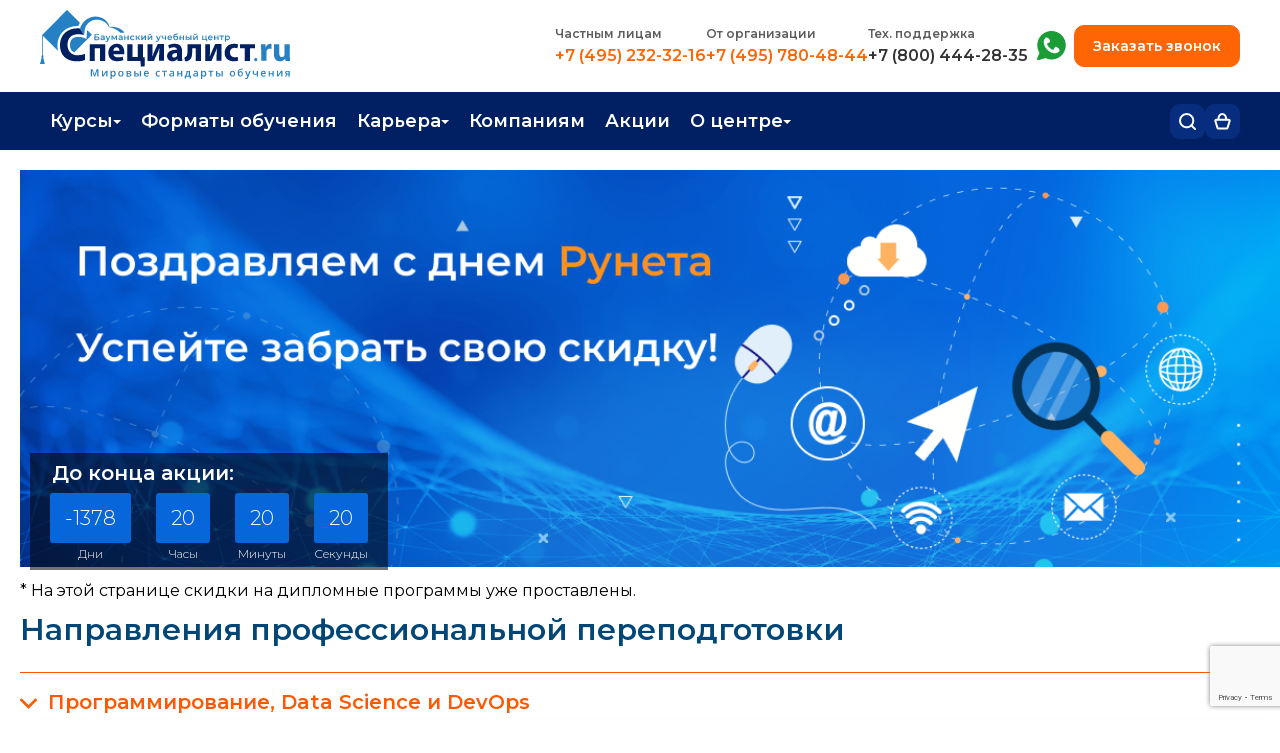

--- FILE ---
content_type: text/html; charset=utf-8
request_url: https://www.specialist.ru/s-dnem-runeta
body_size: 41352
content:

<!DOCTYPE html>

<html xmlns="http://www.w3.org/1999/xhtml" lang="ru">
<head>

    <meta name='description' content='С днем Рунета. Очные и онлайн курсы в Москве в учебном центре «Специалист».'/>
<meta property='og:description' content='С днем Рунета. Очные и онлайн курсы в Москве в учебном центре «Специалист».'/>
<link rel='canonical' href='https://www.specialist.ru/s-dnem-runeta'/>

    <meta property="og:url" content="https://www.specialist.ru/s-dnem-runeta"/>
    <meta name="viewport" content="width=device-width, initial-scale=1, shrink-to-fit=yes"/>
    <meta http-equiv="X-UA-Compatible" content="IE=edge"/>    
    
    <meta name="yandex-verification" content="5ce3c2adbabf18a4" />
    <meta name="yandex-verification" content="7b036195913425ea" />
    <meta name="mailru-verification" content="301e51764b9b6604" />
    <meta name="google-site-verification" content="y2LRLH9Gm-w95ef-B6Ro5zAzduXbbjZCSioPpfDsusE" /> 
    <meta http-equiv="Content-Type" content="text/html; charset=utf-8" />
    <!--meta name="theme-color" content="#004677" /-->

    
    
    
        
        
<meta name='og:title' content='С днем Рунета'/>
<title>С днем Рунета</title>

        



    
    <link rel="stylesheet" href="/content/imports.css"/>
    <script src="/bundles/js/master?v=W3Ber573VgUgNw93IAFbEKb5-UE4yueWTPhJpnNIMl81"></script>
     
    <link href="/bundles/css/master?v=yDyqPIxcQiD8zKxzEBvXr3iGq5EMHD0hbukCUH7esMI1" rel="stylesheet"/>


        
     
        <link href = "https://cdn.specialist.ru/Content/File/Site_rework/index-2/css/style.css" rel = "stylesheet" type = "text/css" />
        <!--link href="https://cdn.specialist.ru/content/file/site_rework/index-2/css/footer-style.css" rel="stylesheet" type="text/css"/--> 
     
    
    <link rel="icon" href="/favicon.svg" type="image/svg+xml"/>
    <link href="https://cdn.specialist.ru/content/file/site_rework/index-2/css/common.css" rel="stylesheet" type="text/css" />  
   

    <link rel="preconnect" href="https://fonts.gstatic.com"/>
    <link href="https://fonts.googleapis.com/css2?family=Montserrat:wght@300;400;500;600;700;800&display=swap" rel="stylesheet"/>

    <style>
        .fancybox-lock .fancybox-overlay {
            z-index: 9999;
        }
    </style>

                  
    
    
    <script type="text/javascript">
        (function (d, w, t, u, o, s, v) {
            w[o] = w[o] || function () {
                (w[o].q = w[o].q || []).push(arguments)
            }; s = d.createElement("script"); s.async = 1;
            s.src = u; v = d.getElementsByTagName(t)[0]; v.parentNode.insertBefore(s, v);
        })(document, window, "script", "//image.sendsay.ru/js/target/tracking_v2.min.js", "sndsy");
        sndsy("init", { fid: "specialist", v: "1.0" });
        sndsy("send", {});
    </script>
    


    
        <script type="application/ld+json">
            [{
  "@context": "https://schema.org",
  "@type": "BreadcrumbList",
  "itemListElement": [
    {
      "@type": "ListItem",
      "position": 1,
      "name": "Главная",
      "item": "https://www.specialist.ru/"
    }
  ]
}]
        </script>  
    
    <script>
        
        var TeachersNewModalLoaded = false;
    </script>

</head>
<body style="background-color: white;">
    

     <style>
.techwork {background: #FF5722; display: none;}
</style>
<div class="techwork">
 <div class="wrapper" style="background: #FF5722; padding: 10px 15px; color: white; font-family: 'Montserrat'; font-weight: 700; font-size: 15px; line-height: 20px; text-align: center;">Уважаемые слушатели! Обращаем ваше внимание, что 01.05.2024 и 09.05.2024 у нас выходные дни. Вы можете оставить сообщение в чате, мы обязательно ответим!</div>
</div>

<div class="techwork js-techwork" style="display: none;">
 <div class="wrapper" style="background: #FF5722; padding: 10px 15px; color: white; font-family: 'Montserrat'; font-weight: 700; font-size: 15px; line-height: 20px; text-align: center;">
Уважаемые слушатели! Теперь для вас работает номер технической поддержки <a style="color:white; text-decoration:underline;white-space:nowrap;" href="tel:+78004442835">8 (800) 444-28-35</a> с 9:00 до 21:00
</div>
</div>


<script>
/*$(document).ready(
function(){
var time = new Date().getTime();

//нумерация месяцев начинается с 0;
var startTime = new Date(Date.UTC(2024, 09, 14, 6, 0, 0,0));
var finishTime = new Date(Date.UTC(2025, 11, 26, 20, 0, 0, 0)); 

if(time >= startTime && time< finishTime ){
$(".js-techwork").show();
}
})*/
</script>
    

<link rel="stylesheet" href="/content/header2025.css">

  <link rel="stylesheet" href="/content/header-mobile2025.css">

<header class="header ">
    <section class="header-top-mobile">
        <div class="wrapper">
            <a class="logo-link" href="/">
                <svg xmlns="http://www.w3.org/2000/svg" width="41" height="41" viewBox="0 0 41 41" fill="none">
                    <g clip-path="url(#clip0_1707_373)">
                        <path d="M29.9296 36.1901C24.8406 36.1901 21.8507 32.9415 21.8507 27.8077C21.8507 23.9053 23.4816 21.3977 25.9528 20.1977C27.1654 19.67 28.4715 19.4029 29.7895 19.4131C31.5072 19.4131 34.2437 20.0628 35.3906 20.5178V15.7096C34.7092 15.3622 33.4196 14.989 31.7313 14.7779C31.7313 14.7779 30.7604 14.6553 30.1749 14.6417C29.4388 14.6199 28.8227 14.6417 28.4613 14.6703C28.0212 14.6975 27.5878 14.7479 27.161 14.8065C20.7464 15.7695 15.9375 20.4715 15.9375 28.1959C15.9375 35.4723 20.3904 40.9997 29.1054 40.9997C32.1593 40.9997 34.5131 40.4154 35.5307 39.895V35.0868C34.3824 35.5404 31.6472 36.1901 29.9296 36.1901Z" fill="#004777"/>
                        <path d="M37.3109 16.0499L36.9281 15.6562L36.9441 22.7991L34.1929 22.0282C32.8267 21.6359 31.4139 21.4393 29.9948 21.4438C26.114 21.4438 23.8242 23.9119 23.8242 28.0064C23.8242 30.9949 24.9684 33.0094 27.1955 33.8539L40.9996 19.8243L37.3109 16.0499Z" fill="#2782C5"/>
                        <path d="M29.6765 12.8038H30.3126C33.3438 12.9195 35.0215 13.7341 35.0215 13.7341L21.4709 0L1.95772 19.8649V32.1238C1.79058 32.1987 1.63757 32.3029 1.50563 32.4316L1.28025 32.892C1.26724 33.077 1.29269 33.2627 1.35493 33.4369C1.41126 33.5957 1.51717 33.7311 1.65632 33.8223L0 40.2773H4.51688L2.86056 33.8183C2.99971 33.727 3.10562 33.5916 3.16195 33.4328C3.22991 33.2601 3.25555 33.0731 3.23663 32.8879C3.23663 32.6577 3.16195 32.5801 3.01125 32.4276C2.93657 32.2736 2.78588 32.196 2.55917 32.1197V20.5119L14.4095 32.5542C14.1355 31.1851 13.9864 29.793 13.9641 28.3957C13.9641 19.2329 20.3893 12.8038 29.6765 12.8038Z" fill="#2782C5"/>
                    </g>
                    <defs>
                        <clipPath id="clip0_1707_373">
                            <rect width="41" height="41" fill="white"/>
                        </clipPath>
                    </defs>
                </svg>
            </a>
            <div class="header-mobile-right">
                 <div class="cart-header-block">
                     <a class="header-bottom-button header-cart-button js-cart-header" href="/cart/details" title="Корзина">
                        <svg xmlns="http://www.w3.org/2000/svg" width="18" height="18" viewBox="0 0 18 18" fill="none">
                          <path d="M4.69231 7.30184C4.69231 7.30184 4.67126 4.48647 5.51282 3.08524C7.18225 0.3056 10.4067 0.304238 12.0769 3.08524C12.9185 4.48647 12.8974 7.30184 12.8974 7.30184M12.8974 7.30184H15.661C16.3293 7.30184 16.8096 7.9449 16.6198 8.58577L14.3402 16.2839C14.2145 16.7086 13.8243 17 13.3814 17H4.6186C4.17567 17 3.78552 16.7086 3.65975 16.2839L1.38019 8.58577C1.19042 7.9449 1.67066 7.30184 2.33904 7.30184H12.8974Z" stroke="#012063" stroke-width="2"/>
                        </svg>
                         Корзина 
                         <span class="cart-counter js-cart-counter"></span>
                     </a>                        
                 </div>

                 <div class="login-header-block js-logout-header-block">                        
                     <a class="header-bottom-button header-login-button" href="/account/logon">
                         <svg xmlns="http://www.w3.org/2000/svg" width="16" height="17" viewBox="0 0 16 17" fill="none">
                          <path d="M15 16V14.3333C15 13.4493 14.6313 12.6014 13.9749 11.9763C13.3185 11.3512 12.4283 11 11.5 11H4.5C3.57174 11 2.6815 11.3512 2.02513 11.9763C1.36875 12.6014 1 13.4493 1 14.3333V16" stroke="#012063" stroke-width="2" stroke-linecap="round" stroke-linejoin="round"/>
                          <path d="M8 7.66667C9.933 7.66667 11.5 6.17428 11.5 4.33333C11.5 2.49238 9.933 1 8 1C6.067 1 4.5 2.49238 4.5 4.33333C4.5 6.17428 6.067 7.66667 8 7.66667Z" stroke="#012063" stroke-width="2" stroke-linecap="round" stroke-linejoin="round"/>
                        </svg>
                         <span>Вход</span>
                     </a>                                           
                 </div>

                 <div class="login-header-block js-login-header-block">
                     <a href="/profile" class="header-bottom-button header-login-button">
                        <svg xmlns="http://www.w3.org/2000/svg" width="16" height="17" viewBox="0 0 16 17" fill="none">
                          <path d="M15 16V14.3333C15 13.4493 14.6313 12.6014 13.9749 11.9763C13.3185 11.3512 12.4283 11 11.5 11H4.5C3.57174 11 2.6815 11.3512 2.02513 11.9763C1.36875 12.6014 1 13.4493 1 14.3333V16" stroke="#012063" stroke-width="2" stroke-linecap="round" stroke-linejoin="round"/>
                          <path d="M8 7.66667C9.933 7.66667 11.5 6.17428 11.5 4.33333C11.5 2.49238 9.933 1 8 1C6.067 1 4.5 2.49238 4.5 4.33333C4.5 6.17428 6.067 7.66667 8 7.66667Z" stroke="#012063" stroke-width="2" stroke-linecap="round" stroke-linejoin="round"/>
                        </svg>
                         <span class="header-username js-header-mobile-username"></span>
                     </a>
                     <a href="/account/logoff" class="header-bottom-button header-logout-button">
                       <svg xmlns="http://www.w3.org/2000/svg" width="17" height="17" viewBox="0 0 17 17" fill="none">
                          <path d="M5.99962 16H2.66654C2.22455 16 1.80065 15.8244 1.48812 15.5118C1.17558 15.1993 1 14.7754 1 14.3333V2.66667C1 2.22464 1.17558 1.80072 1.48812 1.48816C1.80065 1.17559 2.22455 1 2.66654 1H5.99962" stroke="#012063" stroke-width="2" stroke-linecap="round" stroke-linejoin="round"/>
                          <path d="M11.832 12.6654L15.9984 8.4987L11.832 4.33203" stroke="#012063" stroke-width="2" stroke-linecap="round" stroke-linejoin="round"/>
                          <path d="M16.0031 8.5H6.00391" stroke="#012063" stroke-width="2" stroke-linecap="round" stroke-linejoin="round"/>
                        </svg>
                         Выйти
                     </a>                     
                 </div>

                <div>
                    <button class="header-bottom-button header-menu-button js-menu-header" title="Открыть меню">
                        <svg xmlns="http://www.w3.org/2000/svg" width="16" height="14" viewBox="0 0 16 14" fill="none">
                          <path d="M1 1H15" stroke="#012063" stroke-width="2" stroke-linecap="round"/>
                          <path d="M1 7H15" stroke="#012063" stroke-width="2" stroke-linecap="round"/>
                          <path d="M1 13H15" stroke="#012063" stroke-width="2" stroke-linecap="round"/>
                        </svg>
                        Открыть меню                        
                    </button>
                </div>
            </div>
        </div>
    </section>
    <div class="mob-menu-block" id="js-mobile-menu">
        <section class="mob-menu-block-top">
            <a class="logo-link" href="/">
                <svg xmlns="http://www.w3.org/2000/svg" width="41" height="41" viewBox="0 0 41 41" fill="none">
                    <g clip-path="url(#clip0_1707_373)">
                        <path d="M29.9296 36.1901C24.8406 36.1901 21.8507 32.9415 21.8507 27.8077C21.8507 23.9053 23.4816 21.3977 25.9528 20.1977C27.1654 19.67 28.4715 19.4029 29.7895 19.4131C31.5072 19.4131 34.2437 20.0628 35.3906 20.5178V15.7096C34.7092 15.3622 33.4196 14.989 31.7313 14.7779C31.7313 14.7779 30.7604 14.6553 30.1749 14.6417C29.4388 14.6199 28.8227 14.6417 28.4613 14.6703C28.0212 14.6975 27.5878 14.7479 27.161 14.8065C20.7464 15.7695 15.9375 20.4715 15.9375 28.1959C15.9375 35.4723 20.3904 40.9997 29.1054 40.9997C32.1593 40.9997 34.5131 40.4154 35.5307 39.895V35.0868C34.3824 35.5404 31.6472 36.1901 29.9296 36.1901Z" fill="#004777"/>
                        <path d="M37.3109 16.0499L36.9281 15.6562L36.9441 22.7991L34.1929 22.0282C32.8267 21.6359 31.4139 21.4393 29.9948 21.4438C26.114 21.4438 23.8242 23.9119 23.8242 28.0064C23.8242 30.9949 24.9684 33.0094 27.1955 33.8539L40.9996 19.8243L37.3109 16.0499Z" fill="#2782C5"/>
                        <path d="M29.6765 12.8038H30.3126C33.3438 12.9195 35.0215 13.7341 35.0215 13.7341L21.4709 0L1.95772 19.8649V32.1238C1.79058 32.1987 1.63757 32.3029 1.50563 32.4316L1.28025 32.892C1.26724 33.077 1.29269 33.2627 1.35493 33.4369C1.41126 33.5957 1.51717 33.7311 1.65632 33.8223L0 40.2773H4.51688L2.86056 33.8183C2.99971 33.727 3.10562 33.5916 3.16195 33.4328C3.22991 33.2601 3.25555 33.0731 3.23663 32.8879C3.23663 32.6577 3.16195 32.5801 3.01125 32.4276C2.93657 32.2736 2.78588 32.196 2.55917 32.1197V20.5119L14.4095 32.5542C14.1355 31.1851 13.9864 29.793 13.9641 28.3957C13.9641 19.2329 20.3893 12.8038 29.6765 12.8038Z" fill="#2782C5"/>
                    </g>
                    <defs>
                        <clipPath id="clip0_1707_373">
                            <rect width="41" height="41" fill="white"/>
                        </clipPath>
                    </defs>
                </svg>
            </a>
            <button class="mob-menu-close js-mob-menu-close">
                <svg xmlns="http://www.w3.org/2000/svg" width="15" height="15" viewBox="0 0 15 15" fill="none">
                  <path d="M14 1L1 14" stroke="#012063" stroke-width="2" stroke-linecap="round" stroke-linejoin="round"/>
                  <path d="M1 1L14 14" stroke="#012063" stroke-width="2" stroke-linecap="round" stroke-linejoin="round"/>
                </svg>
                Закрыть меню
            </button>
        </section>
        <section class="header-top">
             <div class="wrapper">
                 <div class="header-row">
                     <a class="logo-link" href="/">
                         <img src="//cdn.specialist.ru/content/file/layouts/header2025/img/logo.svg" alt="" />
                     </a>
                     <div class="header-row-right">
                         <ul class="header-phones-block">
                            <li class="header-phones-item">
                                <h3>Частным лицам</h3>
                                <a class="phone-num-link" href="tel:+74952323216">+7 (495) 232-32-16</a>
                            </li>
                            <li class="header-phones-item">
                                <h3>
                                    <a href="/center/corpeducation/corporate?srs_shapka=1">
                                        От организации
                                    </a>
                                </h3>
                                <a class="phone-num-link" href="tel:+74957804844">+7 (495) 780-48-44</a>
                            </li>
                            <li class="header-phones-item">
                                <h3>Тех. поддержка</h3>
                                <a class="phone-num-link phone-support-list" href="tel:+78004442835">+7 (800) 444-28-35</a>
                            </li>
                         </ul>
                         <div class="header-row-right-inner">
                             <ul>
                                 <li class="header-phones-item whatsapp-item">
                                     <h3 class="visually-hidden">+7 (495) 780-48-49</h3>
                                     <a target="_blank" 
                                         title="Whatsapp"
                                         href="https://api.whatsapp.com/send?phone=74957804849&text=%D0%97%D0%B4%D1%80%D0%B0%D0%B2%D1%81%D1%82%D0%B2%D1%83%D0%B9%D1%82%D0%B5!%20%D0%9F%D0%BE%D0%BC%D0%BE%D0%B3%D0%B8%D1%82%D0%B5%20%D0%B2%D1%8B%D0%B1%D1%80%D0%B0%D1%82%D1%8C%20%D0%BA%D1%83%D1%80%D1%81%2C%20%D0%BC%D0%B5%D0%BD%D1%8F%20%D0%B8%D0%BD%D1%82%D0%B5%D1%80%D0%B5%D1%81%D1%83%D0%B5%D1%82%20%D0%BD%D0%B0%D0%BF%D1%80%D0%B0%D0%B2%D0%BB%D0%B5%D0%BD%D0%B8%D0%B5%20..">
                                         <svg xmlns="http://www.w3.org/2000/svg" width="29" height="30" viewBox="0 0 29 30" fill="none">
                                            <path fill-rule="evenodd" clip-rule="evenodd" d="M14.5179 6.83358e-08C11.9641 -0.000250093 9.4572 0.686342 7.25989 1.98784C5.06257 3.28934 3.25573 5.15784 2.02866 7.39757C0.801587 9.6373 0.19946 12.1658 0.285364 14.7182C0.371268 17.2706 1.14204 19.7529 2.51693 21.9051L0.09663 27.5053C0.00804967 27.7103 -0.0204327 27.9362 0.0145061 28.1567C0.0494449 28.3772 0.146364 28.5832 0.293957 28.7507C0.441549 28.9182 0.63373 29.0403 0.848077 29.1027C1.06242 29.1651 1.2901 29.1653 1.50454 29.1032L8.40286 27.102C10.332 28.018 12.4425 28.4884 14.578 28.4783C16.7136 28.4682 18.8195 27.9779 20.7399 27.0437C22.6603 26.1094 24.3459 24.7552 25.6721 23.0813C26.9982 21.4073 27.9308 19.4565 28.4008 17.3733C28.8709 15.2901 28.8663 13.1278 28.3875 11.0466C27.9086 8.96541 26.9678 7.01856 25.6347 5.35021C24.3015 3.68187 22.6101 2.33476 20.6858 1.40863C18.7615 0.482505 16.6535 0.00107851 14.5179 6.83358e-08ZM16.6714 18.5603C16.0875 18.9056 14.8083 19.0108 12.377 16.5795C9.94576 14.1482 10.0509 12.8706 10.3962 12.2851C11.2752 12.1956 12.1181 11.6071 12.8997 10.8254C13.4789 10.2462 13.0096 8.84145 11.8544 7.68624C10.6976 6.52946 9.29281 6.06172 8.7152 6.63933C4.99216 10.3608 6.85682 15.2438 10.2848 18.6733C13.7598 22.1484 18.5063 24.0538 22.3188 20.2429C22.8964 19.6637 22.4286 18.2589 21.2719 17.1037C20.1151 15.9469 18.7103 15.4792 18.1327 16.0568C17.3495 16.8385 16.7609 17.6813 16.673 18.5603" fill="#1A9D37"/>
                                         </svg>
                                         Написать нам в whatsapp
                                     </a>
                                 </li>
                             </ul>
                             <button type="button" class="order-callback js-order-callback">Заказать звонок</button>         
                         </div>
                     </div>
                 </div>
             </div>
        </section>
        <section class="header-bottom">
            <div class="wrapper">
                <div class="header-bottom-row">
                    <nav class="header-menu">
                         <ul class="header-menu-list js-header-menu-list">
                             <li class="header-menu-item">
                                <a href="#" class="top-level-menu js-menu-item">Курсы</a>                            
                                <ul class="header-submenu">
                                    <li><a href="/courses">Каталог курсов</a></li>
			                        <li><a href="/center/educationtypes/refresher_course">Повышение квалификации</a></li>
			                        <li><a href="/center/educationtypes/diplomn_progr">Профессиональная переподготовка</a></li>
                                    <li><a href="/about-testingcenter">Экзамены вендоров</a></li>
                                    <li><a href="/special-offers/real-specialist">Программа лояльности</a></li>
                                    <li><a href="/center/educationtypes/edu-sertificate">Подарить сертификат на обучение</a></li>
                                </ul>                            
                              </li>
                              <li class="header-menu-item">
                                <a href="/learning-formats" class="top-level-menu">Форматы обучения</a>
                              </li> 
                              <li class="header-menu-item">
                                <a href="#" class="top-level-menu js-menu-item">Карьера</a>
                                <ul class="header-submenu">
                                  <li><a href="/career-guidance">Профориентация</a></li>
                                  <li><a href="/courses#professii">Популярные профессии</a></li>
                                  <li><a href="/job">Трудоустройство</a></li>
                                  <li><a href="/job/career">Работа в Центре</a></li>
                                </ul>
                              </li>			  
		                      <li class="header-menu-item">
                                <a href="/center/corpeducation/corporate" class="top-level-menu">Компаниям</a>
                              </li>
                              <li class="header-menu-item">
                                <a href="/special-offers/activities" class="top-level-menu">Акции</a>
                              </li>
                              <li class="header-menu-item">
                                <a href="#" class="top-level-menu js-menu-item">О центре</a>
                                <ul class="header-submenu">
                                  <li><a href="/contacts">Контакты</a></li>
                                  <li><a href="/center/news/main/1">Новости</a></li>
                                  <li><a href="/center">О центре</a></li>
                                  <li><a href="/center/comand/trainers">Преподаватели</a></li>
			                      <li><a href="/job/career">Вакансии</a></li>
                                </ul>
                              </li>         
                         </ul>
                    </nav>
                    <div class="header-bottom-rigth">
                        <div class="header-menu-search">
                            <button type="button" class="header-bottom-button header-search-button js-header-search-button" title="Поиск">
                                <svg xmlns="http://www.w3.org/2000/svg" width="17" height="17" viewBox="0 0 17 17" fill="none">
                                  <path d="M7.66656 14.3331C11.3484 14.3331 14.3331 11.3484 14.3331 7.66656C14.3331 3.98472 11.3484 1 7.66656 1C3.98472 1 1 3.98472 1 7.66656C1 11.3484 3.98472 14.3331 7.66656 14.3331Z" stroke="white" stroke-width="2" stroke-linecap="round" stroke-linejoin="round"/>
                                  <path d="M15.9999 15.9999L12.375 12.375" stroke="white" stroke-width="2" stroke-linecap="round" stroke-linejoin="round"/>
                                </svg>
                                Поиск
                            </button>
                            <div class="header-menu-search-block js-menu-search-input">
                                <div class="search-shadow js-search-shadow"></div>
                                <div class="header-menu-search-body">
                                    <form action="/page/search" method="POST">
                                        <input name="text" type="text" placeholder="Поиск по сайту" />
                                        <button>Найти</button>
                                    </form>
                                </div>
                            </div>
                        </div>
                        <div class="cart-header-block">
                            <a class="header-bottom-button header-cart-button js-cart-header" href="/cart/details" title="Корзина">
                                <svg xmlns="http://www.w3.org/2000/svg" width="17" height="17" viewBox="0 0 17 17" fill="none">
                                  <path d="M4.46154 6.7482C4.46154 6.7482 4.44181 4.18017 5.23077 2.90205C6.79586 0.366605 9.81876 0.365362 11.3846 2.90205C12.1736 4.18017 12.1538 6.7482 12.1538 6.7482M12.1538 6.7482H14.6504C15.3219 6.7482 15.8026 7.39693 15.607 8.03937L13.5234 14.8855C13.3953 15.3066 13.0069 15.5944 12.5668 15.5944H4.43325C3.99311 15.5944 3.60472 15.3066 3.47657 14.8855L1.39296 8.03936C1.19744 7.39693 1.67811 6.7482 2.34964 6.7482H12.1538Z" stroke="white" stroke-width="2"/>
                                </svg>
                                Корзина 
                                <span class="cart-counter js-cart-counter"></span>
                            </a>                        
                        </div>

                        <div class="login-header-block js-logout-header-block">                        
                            <a class="header-bottom-button header-login-button" href="/account/logon">
                                <svg xmlns="http://www.w3.org/2000/svg" width="16" height="17" viewBox="0 0 16 17" fill="none">
                                  <path d="M15 16V14.3333C15 13.4493 14.6313 12.6014 13.9749 11.9763C13.3185 11.3512 12.4283 11 11.5 11H4.5C3.57174 11 2.6815 11.3512 2.02513 11.9763C1.36875 12.6014 1 13.4493 1 14.3333V16" stroke="white" stroke-width="2" stroke-linecap="round" stroke-linejoin="round"/>
                                  <path d="M8 7.66667C9.933 7.66667 11.5 6.17428 11.5 4.33333C11.5 2.49238 9.933 1 8 1C6.067 1 4.5 2.49238 4.5 4.33333C4.5 6.17428 6.067 7.66667 8 7.66667Z" stroke="white" stroke-width="2" stroke-linecap="round" stroke-linejoin="round"/>
                                </svg>
                                <span>Вход</span>
                            </a>                                           
                        </div>

                        <div class="login-header-block js-login-header-block">
                            <a href="/profile" class="header-bottom-button header-login-button">
                                <svg xmlns="http://www.w3.org/2000/svg" width="16" height="17" viewBox="0 0 16 17" fill="none">
                                  <path d="M15 16V14.3333C15 13.4493 14.6313 12.6014 13.9749 11.9763C13.3185 11.3512 12.4283 11 11.5 11H4.5C3.57174 11 2.6815 11.3512 2.02513 11.9763C1.36875 12.6014 1 13.4493 1 14.3333V16" stroke="white" stroke-width="2" stroke-linecap="round" stroke-linejoin="round"/>
                                  <path d="M8 7.66667C9.933 7.66667 11.5 6.17428 11.5 4.33333C11.5 2.49238 9.933 1 8 1C6.067 1 4.5 2.49238 4.5 4.33333C4.5 6.17428 6.067 7.66667 8 7.66667Z" stroke="white" stroke-width="2" stroke-linecap="round" stroke-linejoin="round"/>
                                </svg>
                                <span class="header-username js-header-username"></span>
                            </a>
                            <ul class="header-submenu">
                                <li>
                                    <a href="/profile">Личный кабинет</a>
                                </li>
                                <li>
                                    <a href="/account/logoff">Выйти</a>  
                                </li>
                            </ul>
                        </div>
                    </div>
                </div>
            </div>
        </section>
    </div>
    <!--лид-магнит-->
    <span class="visually-hidden enter js-lead-enter" aria-hidden="true">
        <a href="/profile"></a>
    </span>
</header>

<script src="https://www.google.com/recaptcha/api.js?render=6LfcR_UrAAAAAGwysdwCgeHi8EAoV2ow_QPKVAhv"></script>
<script>
    function AddTokenToForm(form, callback) {
        grecaptcha.execute('6LfcR_UrAAAAAGwysdwCgeHi8EAoV2ow_QPKVAhv', { action: 'submit' }).then(function (token) {
            $(form).find('input[name="g-recaptcha-response"]').remove();
            $(form).append('<input type="hidden" name="g-recaptcha-response" value="' + token + '">');
            callback(null, token);
        });
    }    

    $(document).ready(function () {
        $('form[action="/page/sendformto"]').on('submit', function (e) {
            debugger;
            e.preventDefault();
            var $form = $(this);
            var $tokenInput = $('input[name="token"]', $form);

            if ($tokenInput.length === 0) {
                $tokenInput = $('<input type="hidden" name="token" value="">');
                $form.append($tokenInput);
            }

            $.post('/actionform/gettoken')
                .done(function (response) {
                    $tokenInput.val(response);

                    $form.off('submit');
                    $form.submit();
                })
                .fail(function (xhr, status, error) {
                    console.error('AJAX Error: ' + status + error);
                    alert('Ошибка получения токена безопасности. Пожалуйста, попробуйте еще раз.');
                });
        });
    });
</script>



<style>
     .left2{
         padding-top:10px;
     }
    /* слой затемнения */
    .dm-overlay {
        position: fixed;
        top: 0;
        left: 0;
        background: rgba(0, 0, 0, 0.65);
        overflow: auto;
        width: 100%;
        height: 100%;
        z-index: 9998;
    }
</style>


<div class="setpassword_header" id="setPassword"></div>
<div class="dm-overlay" id ="dmOverlay" style="display:none"></div>

<script>
    var enterPassword = get_cookie("EnterPassword");    
    if (enterPassword != null) {
        $.get("Profile/SetPassword", function (data) {
            $("#setPassword").html(data);
            $("#dmOverlay").show();
        });
    }
    function get_cookie(cookie_name) {
        var results = document.cookie.match('(^|;) ?' + cookie_name + '=([^;]*)(;|$)');

        if (results)
            return (unescape(results[2]));
        else
            return null;
    }
</script>


    <!-- Google Tag Manager (noscript) -->
    <script src="/Scripts/Views/external.services.js"></script>
    <noscript><iframe src="https://www.googletagmanager.com/ns.html?id=GTM-SWMG"
    height="0" width="0" style="display:none;visibility:hidden"></iframe></noscript>
    <!-- End Google Tag Manager (noscript) -->
    <script type="text/javascript">var __cs = __cs || []; __cs.push(["setCsAccount", "7UvyNuZHKRP6euYflWDUko5c5I5FVYp2"]);</script>
    
        <script>
        
        </script>
    
    
    <script type="text/javascript" src="/scripts/updateHeaderState.js"></script>

    <div>
        <div id="fb-root"></div>
        <div class="all_page"
            style="">
           
            <div class="page">
                <div class="center">
                    
    
    <style>
        .left2 {
            margin: 0 !important;
        }
    </style>
    <style>
    .common-popup{
        position: absolute;
        top: 25vh;
        left: 50%;
        transform: translateX(-50%);
        background: white;
        padding: 30px 40px;
        border-radius: 5px;
        width: 90%;
        max-width: 600px;
        box-sizing: border-box;  
        border: none;
    }
    .common-popup-close{
        position: absolute;
        right: -45px;
        width: 40px;
        height: 40px;
        font-size: 38px;
        color: white;
        top: -45px;
        background: transparent;
        border: none;
        padding: 0;
        font-weight: 400;
        cursor: pointer;
    }

    .common-popup-close-error{
        color: #721c24;
    }

    .common-popup-error{
        color: #721c24;
        background-color: #f8d7da;
        border: 1px solid #721c24;
    }   

    .message-box p.common-popup-text{
        margin: 0;
        padding:0;
        text-align: left;
        font-size: 16px;
    }
    </style>
    <div class="right2">

        

        
   
    



        <!--noindex-->

        <!--/noindex-->

        
        
        
        
        



        

        
        

        
        <script>$('.right2').remove();</script>
    </div>
    <div class="left2">
        <div class="content">
    
            <p class="breadcrumbs">
                <a href="/">Главная</a>
            </p>
            
<link href="/content/modal2024.css?v3" rel="stylesheet" />

 

<script>
    //одноразовый - удалить со страницы
    document.addEventListener("click", (e) => {
        if (!e.target.classList.contains("js-common-popup-close")) return;
        //e.target.closest(".js-common-popup").style.display = "none";
        e.target.closest(".js-common-popup").remove();
    })

    //многоразовый - скрыть со страницы
    document.addEventListener("click", (e) => {
        if (!e.target.classList.contains("js-common-popup-close-no-remove")) return;
        e.target.closest(".js-common-popup").style.display = "none";       
    })
   
</script>

<h1 class='page-main-title__blue' >С днем Рунета</h1>
        
<link href="https://cdn.specialist.ru/content/file/layouts/retraining/new-tabs.css" rel="stylesheet" />
<link href="https://cdn.specialist.ru/content/file/layouts/retraining/retraining.css" rel="stylesheet" />
<style type="text/css"><!--
.page h1 {display: none;}
.breadcrumbs  {display: none;}
.page p {font-size: 16px;}
.page ul li {font-size: 16px;}
.main-banner {position: relative;}
.rub {
  font-family: arial;
  vertical-align: middle;
  border-bottom: 1px solid;
  line-height: 5px;
  display: inline-block;
  width: 0.4em;
}

.timer {position: absolute;left: 10px; bottom: 0px; background: #0405068f;padding: 10px 10px 0 10px;}


.countdown-title {
  color: #fff;
  font-weight: 600;
  font-size: 20px;
  margin-left: 12px;
}

.countdown {
  font-family: Montserrat, sans-serif;
  color: #fff;
  display: inline-block;
  font-weight: 100;
  text-align: center;
  font-size: 20px;
}

.countdown-number {
  padding: 10px;
  display: inline-block;
}

.countdown-time {
  padding: 15px;
  border-radius: 3px;
  background: #0766da;
  display: inline-block;
}

.countdown-text {
  display: block;
  padding-top: 5px;
  font-size: 12px;
}

.deadline-message{
  display: none;
  font-size: 24px;
  font-style: italic;
}

.visible{
  display: block;
}

.hidden{
  display: none;
}



@media screen and (max-width: 900px){
.timer{
position: relative;
left: 0;
text-align: center;
}
}
--></style>
<style type="text/css"><!--

--></style>
<div class="main-banner"><img style="width: 100%;" alt="С днем РуНета" src="https://cdn.specialist.ru/Content/Image/News/Banner_S_dnem_Runeta.png" />
<div class="timer">
<div class="countdown-title">До конца акции:</div>
<div class="deadline-message" id="deadline-message">Время истекло! Акция завершена!</div>
<div class="countdown" id="countdown">
<div class="countdown-number"><span class="days countdown-time"></span> <span class="countdown-text">Дни</span></div>
<div class="countdown-number"><span class="hours countdown-time"></span> <span class="countdown-text">Часы</span></div>
<div class="countdown-number"><span class="minutes countdown-time"></span> <span class="countdown-text">Минуты</span></div>
<div class="countdown-number"><span class="seconds countdown-time"></span> <span class="countdown-text">Секунды</span></div>
</div>
</div>
<script type="text/javascript"><!--
 function getTimeRemaining(endtime) {
  var t = Date.parse(endtime) - Date.parse(new Date());
  var seconds = Math.floor((t / 1000) % 60);
  var minutes = Math.floor((t / 1000 / 60) % 60);
  var hours = Math.floor((t / (1000 * 60 * 60)) % 24);
  var days = Math.floor(t / (1000 * 60 * 60 * 24));
  return {
    'total': t,
    'days': days,
    'hours': hours,
    'minutes': minutes,
    'seconds': seconds
  };
}

function initializeClock(id, endtime) {
  var clock = document.getElementById(id);
  var daysSpan = clock.querySelector('.days');
  var hoursSpan = clock.querySelector('.hours');
  var minutesSpan = clock.querySelector('.minutes');
  var secondsSpan = clock.querySelector('.seconds');

  function updateClock() {
    var t = getTimeRemaining(endtime);

    daysSpan.innerHTML = t.days;
    hoursSpan.innerHTML = ('0' + t.hours).slice(-2);
    minutesSpan.innerHTML = ('0' + t.minutes).slice(-2);
    secondsSpan.innerHTML = ('0' + t.seconds).slice(-2);

    if (t.total <= 0) {
      clearInterval(timeinterval);
    }
  }

  updateClock();
  var timeinterval = setInterval(updateClock, 1000);
}

var deadline="April 09 2022 00:00:00 GMT+0300"; 
/*var deadline = new Date(Date.parse(new Date()) + 2 * 15 * 60 * 60 * 1000); // for endless timer*/
initializeClock('countdown', deadline);
// --></script>
</div>
<p style="font-size; 80%;">* На этой странице скидки на дипломные программы уже проставлены.</p>
<section id="sections" class="retraining-section">
<h2 class="retraining-section-header">Направления профессиональной переподготовки</h2>
<link href="https://cdn.specialist.ru/content/file/newlk/lk-a/specialist_layouts/diploma_programms/dp-style.css" rel="stylesheet" />
<link rel="stylesheet" href="/content/sections-block.css" />
<ul class="sections-list js-sections-list">
<li class="section-item active">
<h3 class="acco-section-header"><span role="button" tabindex="0" class="js-acco">Программирование, Data Science и DevOps</span></h3>
<div class="section-item-content">
<ul class="sections-block-list active">
<li class="dp-cards-item dp-card-course dp-diplom">
<div class="dp-date-block"><i class="dp-icon"></i>
<div class="dp-pair-block dp-date">
<div class="dp-grey dp-date-header">Дата</div>
<div class="dp-bold dp-date-text">09.04.2022</div>
</div>
<div class="dp-other-date"><a href="/group/list?CourseTC=ОПРОГ-А&amp;StudyTypeId=0&amp;pageIndex=1">Другие даты</a></div>
</div>
<div class="dp-description-block">
<div class="dp-pair-block dp-hours"><span class="dp-grey dp-type">Дипломная программа - </span> <span class="dp-bold dp-hours-text">256 ак.ч</span></div>
<h3 title="Программирование 1С: с нуля к профессионалу" class="dp-course-name"><a href="/track/t-1sprofi">Программирование 1С: с нуля к профессионалу</a></h3>
<div class="dp-pair-block dp-duration"><span class="dp-grey dp-duration-header">Продолжительность: </span> <span class="dp-bold dp-duration-text"> от 3 до 6 месяцев </span></div>
</div>
<div class="dp-teacher-block"><a class="dp-teacher-photo-wrapper" href="/trainer/вит">
<picture class="dp-teacher-photo"> <!--fake image, 1px, prevent download image on mobile version--> <source sizes="100%" srcset="[data-uri]" media="(max-width: 630px)"></source> <source srcset="https://cdn2.specialist.ru/Content/Image/Employee/ВИТ.jpg" media="(min-width: 630px)"></source> <img alt="Ткачев Виктор Федорович" src="https://cdn2.specialist.ru/Content/Image/Employee/ВИТ.jpg" /> </picture> </a>
<div class="dp-teacher-about">
<div class="max890 dp-grey dp-teacher-header">Преподаватель</div>
<a title="Ткачев Виктор Федорович" class="dp-teacher-name" href="/trainer/вит">
<div class="dp-teacher-last-name">Ткачев</div>
<div>Виктор</div>
<div>Федорович</div>
</a> <a href="/trainer/вит/trainer-responses/1" class="dp-review">Читать отзывы</a></div>
</div>
<div class="dp-price-block">
<div class="max890 dp-grey dp-price-block-header">Стоимость</div>
<div class="dp-pair-block dp-price dp-price-individual">
<div class="dp-grey dp-price-header">Физ. лица</div>
<div class="dp-price-text">
<div class="dp-price-discount">120&nbsp;590 <span class="rub">Р</span></div>
<div class="dp-price-full">160&nbsp;910 <span class="rub">Р</span></div>
</div>
</div>
<div class="dp-pair-block dp-price dp-price-organizations">
<div class="dp-grey dp-price-header">Организации</div>
<div class="dp-price-text">
<div class="dp-price-discount">133&nbsp;790 <span class="rub">Р</span></div>
<div class="dp-price-full">178&nbsp;410 <span class="rub">Р</span></div>
</div>
</div>
</div>
<div class="dp-reg-block"><form method="post" action="/Cart/AddCourse"> <input type="hidden" value="ДП-1СПРОФИ" id="courseTC" name="courseTC" /> <button onclick="$(this).siblings('.add-cart-button').trigger('click'); return true;" href="javascript:void(0);" class="dp-reg-button add-to-cart"> Записаться </button> </form></div>
</li>
<li class="dp-cards-item dp-card-course dp-diplom">
<div class="dp-date-block"><i class="dp-icon"></i>
<div class="dp-pair-block dp-date">
<div class="dp-grey dp-date-header">Дата</div>
<div class="dp-bold dp-date-text">09.04.2022</div>
</div>
<div class="dp-other-date"><a href="/group/list?CourseTC=ОПРОГ-А&amp;StudyTypeId=0&amp;pageIndex=1">Другие даты</a></div>
</div>
<div class="dp-description-block">
<div class="dp-pair-block dp-hours"><span class="dp-grey dp-type">Дипломная программа - </span> <span class="dp-bold dp-hours-text">268 ак.ч</span></div>
<h3 title="Разработчик iOS" class="dp-course-name"><a href="/track/dp-iprog">Разработчик iOS</a></h3>
<div class="dp-pair-block dp-duration"><span class="dp-grey dp-duration-header">Продолжительность: </span> <span class="dp-bold dp-duration-text"> от 3 до 6 месяцев </span></div>
</div>
<div class="dp-teacher-block"><a class="dp-teacher-photo-wrapper" href="/trainer/вит">
<picture class="dp-teacher-photo"> <!--fake image, 1px, prevent download image on mobile version--> <source sizes="100%" srcset="[data-uri]" media="(max-width: 630px)"></source> <source srcset="https://cdn2.specialist.ru/Content/Image/Employee/ВИТ.jpg" media="(min-width: 630px)"></source> <img alt="Ткачев Виктор Федорович" src="https://cdn2.specialist.ru/Content/Image/Employee/ВИТ.jpg" /> </picture> </a>
<div class="dp-teacher-about">
<div class="max890 dp-grey dp-teacher-header">Преподаватель</div>
<a title="Ткачев Виктор Федорович" class="dp-teacher-name" href="/trainer/вит">
<div class="dp-teacher-last-name">Ткачев</div>
<div>Виктор</div>
<div>Федорович</div>
</a> <a href="/trainer/вит/trainer-responses/1" class="dp-review">Читать отзывы</a></div>
</div>
<div class="dp-price-block">
<div class="max890 dp-grey dp-price-block-header">Стоимость</div>
<div class="dp-pair-block dp-price dp-price-individual">
<div class="dp-grey dp-price-header">Физ. лица</div>
<div class="dp-price-text">
<div class="dp-price-discount">122&nbsp;490 <span class="rub">Р</span></div>
<div class="dp-price-full">163&nbsp;430 <span class="rub">Р</span></div>
</div>
</div>
<div class="dp-pair-block dp-price dp-price-organizations">
<div class="dp-grey dp-price-header">Организации</div>
<div class="dp-price-text">
<div class="dp-price-discount">145&nbsp;790 <span class="rub">Р</span></div>
<div class="dp-price-full">194&nbsp;430 <span class="rub">Р</span></div>
</div>
</div>
</div>
<div class="dp-reg-block"><form method="post" action="/Cart/AddCourse"> <input type="hidden" value="ДП-АЙПРОГ-Б" id="courseTC" name="courseTC" /> <button onclick="$(this).siblings('.add-cart-button').trigger('click'); return true;" href="javascript:void(0);" class="dp-reg-button add-to-cart"> Записаться </button> </form></div>
</li>
<li class="dp-cards-item dp-card-course dp-diplom">
<div class="dp-date-block"><i class="dp-icon"></i>
<div class="dp-pair-block dp-date">
<div class="dp-grey dp-date-header">Дата</div>
<div class="dp-bold dp-date-text">09.04.2022</div>
</div>
<div class="dp-other-date"><a href="/group/list?CourseTC=ОПРОГ-А&amp;StudyTypeId=0&amp;pageIndex=1">Другие даты</a></div>
</div>
<div class="dp-description-block">
<div class="dp-pair-block dp-hours"><span class="dp-grey dp-type">Дипломная программа - </span> <span class="dp-bold dp-hours-text">287 ак.ч</span></div>
<h3 title="Java - разработчик" class="dp-course-name"><a href="/track/t-dgvdev">Java - разработчик</a></h3>
<div class="dp-pair-block dp-duration"><span class="dp-grey dp-duration-header">Продолжительность: </span> <span class="dp-bold dp-duration-text"> от 3 до 6 месяцев </span></div>
</div>
<div class="dp-teacher-block"><a class="dp-teacher-photo-wrapper" href="/trainer/вит">
<picture class="dp-teacher-photo"> <!--fake image, 1px, prevent download image on mobile version--> <source sizes="100%" srcset="[data-uri]" media="(max-width: 630px)"></source> <source srcset="https://cdn2.specialist.ru/Content/Image/Employee/ВИТ.jpg" media="(min-width: 630px)"></source> <img alt="Ткачев Виктор Федорович" src="https://cdn2.specialist.ru/Content/Image/Employee/ВИТ.jpg" /> </picture> </a>
<div class="dp-teacher-about">
<div class="max890 dp-grey dp-teacher-header">Преподаватель</div>
<a title="Ткачев Виктор Федорович" class="dp-teacher-name" href="/trainer/вит">
<div class="dp-teacher-last-name">Ткачев</div>
<div>Виктор</div>
<div>Федорович</div>
</a> <a href="/trainer/вит/trainer-responses/1" class="dp-review">Читать отзывы</a></div>
</div>
<div class="dp-price-block">
<div class="max890 dp-grey dp-price-block-header">Стоимость</div>
<div class="dp-pair-block dp-price dp-price-individual">
<div class="dp-grey dp-price-header">Физ. лица</div>
<div class="dp-price-text">
<div class="dp-price-discount">121&nbsp;390 <span class="rub">Р</span></div>
<div class="dp-price-full">161&nbsp;940 <span class="rub">Р</span></div>
</div>
</div>
<div class="dp-pair-block dp-price dp-price-organizations">
<div class="dp-grey dp-price-header">Организации</div>
<div class="dp-price-text">
<div class="dp-price-discount">134&nbsp;190 <span class="rub">Р</span></div>
<div class="dp-price-full">178&nbsp;940 <span class="rub">Р</span></div>
</div>
</div>
</div>
<div class="dp-reg-block"><form method="post" action="/Cart/AddCourse"> <input type="hidden" value="ДП-ДЖВДЕВ-М" id="courseTC" name="courseTC" /> <button onclick="$(this).siblings('.add-cart-button').trigger('click'); return true;" href="javascript:void(0);" class="dp-reg-button add-to-cart"> Записаться </button> </form></div>
</li>
<li class="dp-cards-item dp-card-course dp-diplom">
<div class="dp-date-block"><i class="dp-icon"></i>
<div class="dp-pair-block dp-date">
<div class="dp-grey dp-date-header">Дата</div>
<div class="dp-bold dp-date-text">09.04.2022</div>
</div>
<div class="dp-other-date"><a href="/group/list?CourseTC=ОПРОГ-А&amp;StudyTypeId=0&amp;pageIndex=1">Другие даты</a></div>
</div>
<div class="dp-description-block">
<div class="dp-pair-block dp-hours"><span class="dp-grey dp-type">Дипломная программа - </span> <span class="dp-bold dp-hours-text">268 ак.ч</span></div>
<h3 title="Администратор PostgreSQL" class="dp-course-name"><a href="/track/t-pgsqladm">Администратор PostgreSQL</a></h3>
<div class="dp-pair-block dp-duration"><span class="dp-grey dp-duration-header">Продолжительность: </span> <span class="dp-bold dp-duration-text"> от 3 до 6 месяцев </span></div>
</div>
<div class="dp-teacher-block"><a class="dp-teacher-photo-wrapper" href="/trainer/вит">
<picture class="dp-teacher-photo"> <!--fake image, 1px, prevent download image on mobile version--> <source sizes="100%" srcset="[data-uri]" media="(max-width: 630px)"></source> <source srcset="https://cdn2.specialist.ru/Content/Image/Employee/ВИТ.jpg" media="(min-width: 630px)"></source> <img alt="Ткачев Виктор Федорович" src="https://cdn2.specialist.ru/Content/Image/Employee/ВИТ.jpg" /> </picture> </a>
<div class="dp-teacher-about">
<div class="max890 dp-grey dp-teacher-header">Преподаватель</div>
<a title="Ткачев Виктор Федорович" class="dp-teacher-name" href="/trainer/вит">
<div class="dp-teacher-last-name">Ткачев</div>
<div>Виктор</div>
<div>Федорович</div>
</a> <a href="/trainer/вит/trainer-responses/1" class="dp-review">Читать отзывы</a></div>
</div>
<div class="dp-price-block">
<div class="max890 dp-grey dp-price-block-header">Стоимость</div>
<div class="dp-pair-block dp-price dp-price-individual">
<div class="dp-grey dp-price-header">Физ. лица</div>
<div class="dp-price-text">
<div class="dp-price-discount">142&nbsp;690 <span class="rub">Р</span></div>
<div class="dp-price-full">184&nbsp;620 <span class="rub">Р</span></div>
</div>
</div>
<div class="dp-pair-block dp-price dp-price-organizations">
<div class="dp-grey dp-price-header">Организации</div>
<div class="dp-price-text">
<div class="dp-price-discount">159&nbsp;390 <span class="rub">Р</span></div>
<div class="dp-price-full">205&nbsp;920 <span class="rub">Р</span></div>
</div>
</div>
</div>
<div class="dp-reg-block"><form method="post" action="/Cart/AddCourse"> <input type="hidden" value="ДП-ПГСКЛАДМ" id="courseTC" name="courseTC" /> <button onclick="$(this).siblings('.add-cart-button').trigger('click'); return true;" href="javascript:void(0);" class="dp-reg-button add-to-cart"> Записаться </button> </form></div>
</li>
<li class="dp-cards-item dp-card-course dp-diplom">
<div class="dp-date-block"><i class="dp-icon"></i>
<div class="dp-pair-block dp-date">
<div class="dp-grey dp-date-header">Дата</div>
<div class="dp-bold dp-date-text">09.04.2022</div>
</div>
<div class="dp-other-date"><a href="/group/list?CourseTC=ОПРОГ-А&amp;StudyTypeId=0&amp;pageIndex=1">Другие даты</a></div>
</div>
<div class="dp-description-block">
<div class="dp-pair-block dp-hours"><span class="dp-grey dp-type">Дипломная программа - </span> <span class="dp-bold dp-hours-text">312 ак.ч</span></div>
<h3 title="Python - разработчик" class="dp-course-name"><a href="/track/dp-python">Python - разработчик</a></h3>
<div class="dp-pair-block dp-duration"><span class="dp-grey dp-duration-header">Продолжительность: </span> <span class="dp-bold dp-duration-text"> от 4 до 8 месяцев </span></div>
</div>
<div class="dp-teacher-block"><a class="dp-teacher-photo-wrapper" href="/trainer/вит">
<picture class="dp-teacher-photo"> <!--fake image, 1px, prevent download image on mobile version--> <source sizes="100%" srcset="[data-uri]" media="(max-width: 630px)"></source> <source srcset="https://cdn2.specialist.ru/Content/Image/Employee/ВИТ.jpg" media="(min-width: 630px)"></source> <img alt="Ткачев Виктор Федорович" src="https://cdn2.specialist.ru/Content/Image/Employee/ВИТ.jpg" /> </picture> </a>
<div class="dp-teacher-about">
<div class="max890 dp-grey dp-teacher-header">Преподаватель</div>
<a title="Ткачев Виктор Федорович" class="dp-teacher-name" href="/trainer/вит">
<div class="dp-teacher-last-name">Ткачев</div>
<div>Виктор</div>
<div>Федорович</div>
</a> <a href="/trainer/вит/trainer-responses/1" class="dp-review">Читать отзывы</a></div>
</div>
<div class="dp-price-block">
<div class="max890 dp-grey dp-price-block-header">Стоимость</div>
<div class="dp-pair-block dp-price dp-price-individual">
<div class="dp-grey dp-price-header">Физ. лица</div>
<div class="dp-price-text">
<div class="dp-price-discount">119&nbsp;490 <span class="rub">Р</span></div>
<div class="dp-price-full">159&nbsp;430 <span class="rub">Р</span></div>
</div>
</div>
<div class="dp-pair-block dp-price dp-price-organizations">
<div class="dp-grey dp-price-header">Организации</div>
<div class="dp-price-text">
<div class="dp-price-discount">135&nbsp;690 <span class="rub">Р</span></div>
<div class="dp-price-full">180&nbsp;930 <span class="rub">Р</span></div>
</div>
</div>
</div>
<div class="dp-reg-block"><form method="post" action="/Cart/AddCourse"> <input type="hidden" value="ДП-ПИТОН-В" id="courseTC" name="courseTC" /> <button onclick="$(this).siblings('.add-cart-button').trigger('click'); return true;" href="javascript:void(0);" class="dp-reg-button add-to-cart"> Записаться </button> </form></div>
</li>
<li class="dp-cards-item dp-card-course dp-diplom">
<div class="dp-date-block"><i class="dp-icon"></i>
<div class="dp-pair-block dp-date">
<div class="dp-grey dp-date-header">Дата</div>
<div class="dp-bold dp-date-text">09.04.2022</div>
</div>
<div class="dp-other-date"><a href="/group/list?CourseTC=ОПРОГ-А&amp;StudyTypeId=0&amp;pageIndex=1">Другие даты</a></div>
</div>
<div class="dp-description-block">
<div class="dp-pair-block dp-hours"><span class="dp-grey dp-type">Дипломная программа - </span> <span class="dp-bold dp-hours-text">372 ак.ч</span></div>
<h3 title="Тестировщик ПО" class="dp-course-name"><a href="/track/dp-test">Тестировщик ПО</a></h3>
<div class="dp-pair-block dp-duration"><span class="dp-grey dp-duration-header">Продолжительность: </span> <span class="dp-bold dp-duration-text"> от 4 до 8 месяцев </span></div>
</div>
<div class="dp-teacher-block"><a class="dp-teacher-photo-wrapper" href="/trainer/вит">
<picture class="dp-teacher-photo"> <!--fake image, 1px, prevent download image on mobile version--> <source sizes="100%" srcset="[data-uri]" media="(max-width: 630px)"></source> <source srcset="https://cdn2.specialist.ru/Content/Image/Employee/ВИТ.jpg" media="(min-width: 630px)"></source> <img alt="Ткачев Виктор Федорович" src="https://cdn2.specialist.ru/Content/Image/Employee/ВИТ.jpg" /> </picture> </a>
<div class="dp-teacher-about">
<div class="max890 dp-grey dp-teacher-header">Преподаватель</div>
<a title="Ткачев Виктор Федорович" class="dp-teacher-name" href="/trainer/вит">
<div class="dp-teacher-last-name">Ткачев</div>
<div>Виктор</div>
<div>Федорович</div>
</a> <a href="/trainer/вит/trainer-responses/1" class="dp-review">Читать отзывы</a></div>
</div>
<div class="dp-price-block">
<div class="max890 dp-grey dp-price-block-header">Стоимость</div>
<div class="dp-pair-block dp-price dp-price-individual">
<div class="dp-grey dp-price-header">Физ. лица</div>
<div class="dp-price-text">
<div class="dp-price-discount">153&nbsp;290 <span class="rub">Р</span></div>
<div class="dp-price-full">204&nbsp;420 <span class="rub">Р</span></div>
</div>
</div>
<div class="dp-pair-block dp-price dp-price-organizations">
<div class="dp-grey dp-price-header">Организации</div>
<div class="dp-price-text">
<div class="dp-price-discount">167&nbsp;190 <span class="rub">Р</span></div>
<div class="dp-price-full">222&nbsp;920 <span class="rub">Р</span></div>
</div>
</div>
</div>
<div class="dp-reg-block"><form method="post" action="/Cart/AddCourse"> <input type="hidden" value="ДП-ТЕСТ-И" id="courseTC" name="courseTC" /> <button onclick="$(this).siblings('.add-cart-button').trigger('click'); return true;" href="javascript:void(0);" class="dp-reg-button add-to-cart"> Записаться </button> </form></div>
</li>
<li class="dp-cards-item dp-card-course dp-diplom">
<div class="dp-date-block"><i class="dp-icon"></i>
<div class="dp-pair-block dp-date">
<div class="dp-grey dp-date-header">Дата</div>
<div class="dp-bold dp-date-text">10.04.2022</div>
</div>
<div class="dp-other-date"><a href="/group/list?CourseTC=ФШ1-М&amp;StudyTypeId=0&amp;pageIndex=1">Другие даты</a></div>
</div>
<div class="dp-description-block">
<div class="dp-pair-block dp-hours"><span class="dp-grey dp-type">Дипломная программа - </span> <span class="dp-bold dp-hours-text">312 ак.ч</span></div>
<h3 title="Разработчик трёхмерных игр на Unity" class="dp-course-name"><a href="/track/dp-igr">Разработчик трёхмерных игр на Unity</a></h3>
<div class="dp-pair-block dp-duration"><span class="dp-grey dp-duration-header">Продолжительность: </span> <span class="dp-bold dp-duration-text"> от 4 до 8 месяцев </span></div>
</div>
<div class="dp-teacher-block"><a class="dp-teacher-photo-wrapper" href="/trainer/раз">
<picture class="dp-teacher-photo"> <!--fake image, 1px, prevent download image on mobile version--> <source sizes="100%" srcset="[data-uri]" media="(max-width: 630px)"></source> <source srcset="https://cdn2.specialist.ru/Content/Image/Employee/РАЗ.jpg" media="(min-width: 630px)"></source> <img alt="Разумова Елена Евгеньевна" src="https://cdn2.specialist.ru/Content/Image/Employee/РАЗ.jpg" /> </picture> </a>
<div class="dp-teacher-about">
<div class="max890 dp-grey dp-teacher-header">Преподаватель</div>
<a title="Разумова Елена Евгеньевна" class="dp-teacher-name" href="/trainer/раз">
<div class="dp-teacher-last-name">Разумова</div>
<div>Елена</div>
<div>Евгеньевна</div>
</a> <a href="/trainer/раз/trainer-responses/1" class="dp-review">Читать отзывы</a></div>
</div>
<div class="dp-price-block">
<div class="max890 dp-grey dp-price-block-header">Стоимость</div>
<div class="dp-pair-block dp-price dp-price-individual">
<div class="dp-grey dp-price-header">Физ. лица</div>
<div class="dp-price-text">
<div class="dp-price-discount">140&nbsp;490 <span class="rub">Р</span></div>
<div class="dp-price-full">187&nbsp;410 <span class="rub">Р</span></div>
</div>
</div>
<div class="dp-pair-block dp-price dp-price-organizations">
<div class="dp-grey dp-price-header">Организации</div>
<div class="dp-price-text">
<div class="dp-price-discount">155&nbsp;490 <span class="rub">Р</span></div>
<div class="dp-price-full">207&nbsp;410 <span class="rub">Р</span></div>
</div>
</div>
</div>
<div class="dp-reg-block"><form method="post" action="/Cart/AddCourse"> <input type="hidden" value="ДП-ИГР-Б" id="courseTC" name="courseTC" /> <button onclick="$(this).siblings('.add-cart-button').trigger('click'); return true;" href="javascript:void(0);" class="dp-reg-button add-to-cart"> Записаться </button> </form></div>
</li>
<li class="dp-cards-item dp-card-course dp-diplom">
<div class="dp-date-block"><i class="dp-icon"></i>
<div class="dp-pair-block dp-date">
<div class="dp-grey dp-date-header">Дата</div>
<div class="dp-bold dp-date-text">11.04.2022</div>
</div>
<div class="dp-other-date"><a href="/group/list?CourseTC=ДЖВ1-К&amp;StudyTypeId=0&amp;pageIndex=1">Другие даты</a></div>
</div>
<div class="dp-description-block">
<div class="dp-pair-block dp-hours"><span class="dp-grey dp-type">Дипломная программа - </span> <span class="dp-bold dp-hours-text">432 ак.ч</span></div>
<h3 title="Разработчик мобильных приложений Android со знанием Kotlin (дипломная программа)" class="dp-course-name"><a href="/track/dp-ankot">Разработчик мобильных приложений Android со знанием Kotlin (дипломная программа)</a></h3>
<div class="dp-pair-block dp-duration"><span class="dp-grey dp-duration-header">Продолжительность: </span> <span class="dp-bold dp-duration-text"> от 4 до 8 месяцев </span></div>
</div>
<div class="dp-teacher-block"><a class="dp-teacher-photo-wrapper" href="/trainer/шус">
<picture class="dp-teacher-photo"> <!--fake image, 1px, prevent download image on mobile version--> <source sizes="100%" srcset="[data-uri]" media="(max-width: 630px)"></source> <source srcset="https://cdn2.specialist.ru/Content/Image/Employee/ШУС.jpg" media="(min-width: 630px)"></source> <img alt="Шуйков Сергей Юрьевич" src="https://cdn2.specialist.ru/Content/Image/Employee/ШУС.jpg" /> </picture> </a>
<div class="dp-teacher-about">
<div class="max890 dp-grey dp-teacher-header">Преподаватель</div>
<a title="Шуйков Сергей Юрьевич" class="dp-teacher-name" href="/trainer/шус">
<div class="dp-teacher-last-name">Шуйков</div>
<div>Сергей</div>
<div>Юрьевич</div>
</a> <a href="/trainer/шус/trainer-responses/1" class="dp-review">Читать отзывы</a></div>
</div>
<div class="dp-price-block">
<div class="max890 dp-grey dp-price-block-header">Стоимость</div>
<div class="dp-pair-block dp-price dp-price-individual">
<div class="dp-grey dp-price-header">Физ. лица</div>
<div class="dp-price-text">
<div class="dp-price-discount">191&nbsp;490 <span class="rub">Р</span></div>
<div class="dp-price-full">255&nbsp;410 <span class="rub">Р</span></div>
</div>
</div>
<div class="dp-pair-block dp-price dp-price-organizations">
<div class="dp-grey dp-price-header">Организации</div>
<div class="dp-price-text">
<div class="dp-price-discount">207&nbsp;990 <span class="rub">Р</span></div>
<div class="dp-price-full">277&nbsp;410 <span class="rub">Р</span></div>
</div>
</div>
</div>
<div class="dp-reg-block"><form method="post" action="/Cart/AddCourse"> <input type="hidden" value="ДП-АНКОТ-Е" id="courseTC" name="courseTC" /> <button onclick="$(this).siblings('.add-cart-button').trigger('click'); return true;" href="javascript:void(0);" class="dp-reg-button add-to-cart"> Записаться </button> </form></div>
</li>
<li class="dp-cards-item dp-card-course dp-diplom">
<div class="dp-date-block"><i class="dp-icon"></i>
<div class="dp-pair-block dp-date">
<div class="dp-grey dp-date-header">Дата</div>
<div class="dp-bold dp-date-text">11.04.2022</div>
</div>
<div class="dp-other-date"><a href="/group/list?CourseTC=ОПРВЕБ-А&amp;StudyTypeId=0&amp;pageIndex=1">Другие даты</a></div>
</div>
<div class="dp-description-block">
<div class="dp-pair-block dp-hours"><span class="dp-grey dp-type">Дипломная программа - </span> <span class="dp-bold dp-hours-text">434 ак.ч</span></div>
<h3 title="Веб - разработчик на Laravel, PostgreSQL и Vue.js" class="dp-course-name"><a href="/track/dp-webdev">Веб - разработчик на Laravel, PostgreSQL и Vue.js</a></h3>
<div class="dp-pair-block dp-duration"><span class="dp-grey dp-duration-header">Продолжительность: </span> <span class="dp-bold dp-duration-text"> от 4 до 8 месяцев </span></div>
</div>
<div class="dp-teacher-block"><a class="dp-teacher-photo-wrapper" href="/trainer/трас">
<picture class="dp-teacher-photo"> <!--fake image, 1px, prevent download image on mobile version--> <source sizes="100%" srcset="[data-uri]" media="(max-width: 630px)"></source> <source srcset="https://cdn2.specialist.ru/Content/Image/Employee/ТРАС.jpg" media="(min-width: 630px)"></source> <img alt="Тарасов Алексей Владимирович" src="https://cdn2.specialist.ru/Content/Image/Employee/ТРАС.jpg" /> </picture> </a>
<div class="dp-teacher-about">
<div class="max890 dp-grey dp-teacher-header">Преподаватель</div>
<a title="Тарасов Алексей Владимирович" class="dp-teacher-name" href="/trainer/трас">
<div class="dp-teacher-last-name">Тарасов</div>
<div>Алексей</div>
<div>Владимирович</div>
</a> <a href="/trainer/трас/trainer-responses/1" class="dp-review">Читать отзывы</a></div>
</div>
<div class="dp-price-block">
<div class="max890 dp-grey dp-price-block-header">Стоимость</div>
<div class="dp-pair-block dp-price dp-price-individual">
<div class="dp-grey dp-price-header">Физ. лица</div>
<div class="dp-price-text">
<div class="dp-price-discount">219&nbsp;190 <span class="rub">Р</span></div>
<div class="dp-price-full">292&nbsp;380 <span class="rub">Р</span></div>
</div>
</div>
<div class="dp-pair-block dp-price dp-price-organizations">
<div class="dp-grey dp-price-header">Организации</div>
<div class="dp-price-text">
<div class="dp-price-discount">241&nbsp;390 <span class="rub">Р</span></div>
<div class="dp-price-full">321&nbsp;880 <span class="rub">Р</span></div>
</div>
</div>
</div>
<div class="dp-reg-block"><form method="post" action="/Cart/AddCourse"> <input type="hidden" value="ДП-ВЕБДЕВ-Д" id="courseTC" name="courseTC" /> <button onclick="$(this).siblings('.add-cart-button').trigger('click'); return true;" href="javascript:void(0);" class="dp-reg-button add-to-cart"> Записаться </button> </form></div>
</li>
<li class="dp-cards-item dp-card-course dp-diplom">
<div class="dp-date-block"><i class="dp-icon"></i>
<div class="dp-pair-block dp-date">
<div class="dp-grey dp-date-header">Дата</div>
<div class="dp-bold dp-date-text">11.04.2022</div>
</div>
<div class="dp-other-date"><a href="/group/list?CourseTC=ОПРВЕБ-А&amp;StudyTypeId=0&amp;pageIndex=1">Другие даты</a></div>
</div>
<div class="dp-description-block">
<div class="dp-pair-block dp-hours"><span class="dp-grey dp-type">Дипломная программа - </span> <span class="dp-bold dp-hours-text">272 ак.ч</span></div>
<h3 title="JavaScript Разработчик" class="dp-course-name"><a href="/track/dp-jarab">JavaScript Разработчик</a></h3>
<div class="dp-pair-block dp-duration"><span class="dp-grey dp-duration-header">Продолжительность: </span> <span class="dp-bold dp-duration-text"> от 3 до 6 месяцев </span></div>
</div>
<div class="dp-teacher-block"><a class="dp-teacher-photo-wrapper" href="/trainer/трас">
<picture class="dp-teacher-photo"> <!--fake image, 1px, prevent download image on mobile version--> <source sizes="100%" srcset="[data-uri]" media="(max-width: 630px)"></source> <source srcset="https://cdn2.specialist.ru/Content/Image/Employee/ТРАС.jpg" media="(min-width: 630px)"></source> <img alt="Тарасов Алексей Владимирович" src="https://cdn2.specialist.ru/Content/Image/Employee/ТРАС.jpg" /> </picture> </a>
<div class="dp-teacher-about">
<div class="max890 dp-grey dp-teacher-header">Преподаватель</div>
<a title="Тарасов Алексей Владимирович" class="dp-teacher-name" href="/trainer/трас">
<div class="dp-teacher-last-name">Тарасов</div>
<div>Алексей</div>
<div>Владимирович</div>
</a> <a href="/trainer/трас/trainer-responses/1" class="dp-review">Читать отзывы</a></div>
</div>
<div class="dp-price-block">
<div class="max890 dp-grey dp-price-block-header">Стоимость</div>
<div class="dp-pair-block dp-price dp-price-individual">
<div class="dp-grey dp-price-header">Физ. лица</div>
<div class="dp-price-text">
<div class="dp-price-discount">131&nbsp;190 <span class="rub">Р</span></div>
<div class="dp-price-full">174&nbsp;920 <span class="rub">Р</span></div>
</div>
</div>
<div class="dp-pair-block dp-price dp-price-organizations">
<div class="dp-grey dp-price-header">Организации</div>
<div class="dp-price-text">
<div class="dp-price-discount">151&nbsp;390 <span class="rub">Р</span></div>
<div class="dp-price-full">201&nbsp;920 <span class="rub">Р</span></div>
</div>
</div>
</div>
<div class="dp-reg-block"><form method="post" action="/Cart/AddCourse"> <input type="hidden" value="ДП-ДЖАРАБ-В" id="courseTC" name="courseTC" /> <button onclick="$(this).siblings('.add-cart-button').trigger('click'); return true;" href="javascript:void(0);" class="dp-reg-button add-to-cart"> Записаться </button> </form></div>
</li>
<li class="dp-cards-item dp-card-course dp-diplom">
<div class="dp-date-block"><i class="dp-icon"></i>
<div class="dp-pair-block dp-date">
<div class="dp-grey dp-date-header">Дата</div>
<div class="dp-bold dp-date-text">11.04.2022</div>
</div>
<div class="dp-other-date"><a href="/group/list?CourseTC=ОПРВЕБ-А&amp;StudyTypeId=0&amp;pageIndex=1">Другие даты</a></div>
</div>
<div class="dp-description-block">
<div class="dp-pair-block dp-hours"><span class="dp-grey dp-type">Дипломная программа - </span> <span class="dp-bold dp-hours-text">364 ак.ч</span></div>
<h3 title="Разработчик JavaScript (фуллстек)" class="dp-course-name"><a href="/track/dp-dzhafull">Разработчик JavaScript (фуллстек)</a></h3>
<div class="dp-pair-block dp-duration"><span class="dp-grey dp-duration-header">Продолжительность: </span> <span class="dp-bold dp-duration-text"> от 4 до 8 месяцев </span></div>
</div>
<div class="dp-teacher-block"><a class="dp-teacher-photo-wrapper" href="/trainer/трас">
<picture class="dp-teacher-photo"> <!--fake image, 1px, prevent download image on mobile version--> <source sizes="100%" srcset="[data-uri]" media="(max-width: 630px)"></source> <source srcset="https://cdn2.specialist.ru/Content/Image/Employee/ТРАС.jpg" media="(min-width: 630px)"></source> <img alt="Тарасов Алексей Владимирович" src="https://cdn2.specialist.ru/Content/Image/Employee/ТРАС.jpg" /> </picture> </a>
<div class="dp-teacher-about">
<div class="max890 dp-grey dp-teacher-header">Преподаватель</div>
<a title="Тарасов Алексей Владимирович" class="dp-teacher-name" href="/trainer/трас">
<div class="dp-teacher-last-name">Тарасов</div>
<div>Алексей</div>
<div>Владимирович</div>
</a> <a href="/trainer/трас/trainer-responses/1" class="dp-review">Читать отзывы</a></div>
</div>
<div class="dp-price-block">
<div class="max890 dp-grey dp-price-block-header">Стоимость</div>
<div class="dp-pair-block dp-price dp-price-individual">
<div class="dp-grey dp-price-header">Физ. лица</div>
<div class="dp-price-text">
<div class="dp-price-discount">174&nbsp;990 <span class="rub">Р</span></div>
<div class="dp-price-full">233&nbsp;390 <span class="rub">Р</span></div>
</div>
</div>
<div class="dp-pair-block dp-price dp-price-organizations">
<div class="dp-grey dp-price-header">Организации</div>
<div class="dp-price-text">
<div class="dp-price-discount">204&nbsp;390 <span class="rub">Р</span></div>
<div class="dp-price-full">272&nbsp;590 <span class="rub">Р</span></div>
</div>
</div>
</div>
<div class="dp-reg-block"><form method="post" action="/Cart/AddCourse"> <input type="hidden" value="ДП-ДЖАФУЛ-Ж" id="courseTC" name="courseTC" /> <button onclick="$(this).siblings('.add-cart-button').trigger('click'); return true;" href="javascript:void(0);" class="dp-reg-button add-to-cart"> Записаться </button> </form></div>
</li>
<li class="dp-cards-item dp-card-course dp-diplom">
<div class="dp-date-block"><i class="dp-icon"></i>
<div class="dp-pair-block dp-date">
<div class="dp-grey dp-date-header">Дата</div>
<div class="dp-bold dp-date-text">11.04.2022</div>
</div>
<div class="dp-other-date"><a href="/group/list?CourseTC=ДЖВ1-К&amp;StudyTypeId=0&amp;pageIndex=1">Другие даты</a></div>
</div>
<div class="dp-description-block">
<div class="dp-pair-block dp-hours"><span class="dp-grey dp-type">Дипломная программа - </span> <span class="dp-bold dp-hours-text">300 ак.ч</span></div>
<h3 title="Разработчик приложений и баз данных на Java и Oracle SQL" class="dp-course-name"><a href="/track/t-dgvors">Разработчик приложений и баз данных на Java и Oracle SQL</a></h3>
<div class="dp-pair-block dp-duration"><span class="dp-grey dp-duration-header">Продолжительность: </span> <span class="dp-bold dp-duration-text"> от 3 до 6 месяцев </span></div>
</div>
<div class="dp-teacher-block"><a class="dp-teacher-photo-wrapper" href="/trainer/шус">
<picture class="dp-teacher-photo"> <!--fake image, 1px, prevent download image on mobile version--> <source sizes="100%" srcset="[data-uri]" media="(max-width: 630px)"></source> <source srcset="https://cdn2.specialist.ru/Content/Image/Employee/ШУС.jpg" media="(min-width: 630px)"></source> <img alt="Шуйков Сергей Юрьевич" src="https://cdn2.specialist.ru/Content/Image/Employee/ШУС.jpg" /> </picture> </a>
<div class="dp-teacher-about">
<div class="max890 dp-grey dp-teacher-header">Преподаватель</div>
<a title="Шуйков Сергей Юрьевич" class="dp-teacher-name" href="/trainer/шус">
<div class="dp-teacher-last-name">Шуйков</div>
<div>Сергей</div>
<div>Юрьевич</div>
</a> <a href="/trainer/шус/trainer-responses/1" class="dp-review">Читать отзывы</a></div>
</div>
<div class="dp-price-block">
<div class="max890 dp-grey dp-price-block-header">Стоимость</div>
<div class="dp-pair-block dp-price dp-price-individual">
<div class="dp-grey dp-price-header">Физ. лица</div>
<div class="dp-price-text">
<div class="dp-price-discount">183&nbsp;990 <span class="rub">Р</span></div>
<div class="dp-price-full">245&nbsp;450 <span class="rub">Р</span></div>
</div>
</div>
<div class="dp-pair-block dp-price dp-price-organizations">
<div class="dp-grey dp-price-header">Организации</div>
<div class="dp-price-text">
<div class="dp-price-discount">199&nbsp;990 <span class="rub">Р</span></div>
<div class="dp-price-full">266&nbsp;950 <span class="rub">Р</span></div>
</div>
</div>
</div>
<div class="dp-reg-block"><form method="post" action="/Cart/AddCourse"> <input type="hidden" value="ДП-ДЖВОРС-И" id="courseTC" name="courseTC" /> <button onclick="$(this).siblings('.add-cart-button').trigger('click'); return true;" href="javascript:void(0);" class="dp-reg-button add-to-cart"> Записаться </button> </form></div>
</li>
<li class="dp-cards-item dp-card-course dp-diplom">
<div class="dp-date-block"><i class="dp-icon"></i>
<div class="dp-pair-block dp-date">
<div class="dp-grey dp-date-header">Дата</div>
<div class="dp-bold dp-date-text">11.04.2022</div>
</div>
<div class="dp-other-date"><a href="/group/list?CourseTC=ДЖВ1-К&amp;StudyTypeId=0&amp;pageIndex=1">Другие даты</a></div>
</div>
<div class="dp-description-block">
<div class="dp-pair-block dp-hours"><span class="dp-grey dp-type">Дипломная программа - </span> <span class="dp-bold dp-hours-text">266 ак.ч</span></div>
<h3 title="Разработчик приложений и баз данных на Java и Postgre SQL" class="dp-course-name"><a href="/track/t-dgvposg">Разработчик приложений и баз данных на Java и Postgre SQL</a></h3>
<div class="dp-pair-block dp-duration"><span class="dp-grey dp-duration-header">Продолжительность: </span> <span class="dp-bold dp-duration-text"> от 3 до 6 месяцев </span></div>
</div>
<div class="dp-teacher-block"><a class="dp-teacher-photo-wrapper" href="/trainer/шус">
<picture class="dp-teacher-photo"> <!--fake image, 1px, prevent download image on mobile version--> <source sizes="100%" srcset="[data-uri]" media="(max-width: 630px)"></source> <source srcset="https://cdn2.specialist.ru/Content/Image/Employee/ШУС.jpg" media="(min-width: 630px)"></source> <img alt="Шуйков Сергей Юрьевич" src="https://cdn2.specialist.ru/Content/Image/Employee/ШУС.jpg" /> </picture> </a>
<div class="dp-teacher-about">
<div class="max890 dp-grey dp-teacher-header">Преподаватель</div>
<a title="Шуйков Сергей Юрьевич" class="dp-teacher-name" href="/trainer/шус">
<div class="dp-teacher-last-name">Шуйков</div>
<div>Сергей</div>
<div>Юрьевич</div>
</a> <a href="/trainer/шус/trainer-responses/1" class="dp-review">Читать отзывы</a></div>
</div>
<div class="dp-price-block">
<div class="max890 dp-grey dp-price-block-header">Стоимость</div>
<div class="dp-pair-block dp-price dp-price-individual">
<div class="dp-grey dp-price-header">Физ. лица</div>
<div class="dp-price-text">
<div class="dp-price-discount">139&nbsp;390 <span class="rub">Р</span></div>
<div class="dp-price-full">185&nbsp;950 <span class="rub">Р</span></div>
</div>
</div>
<div class="dp-pair-block dp-price dp-price-organizations">
<div class="dp-grey dp-price-header">Организации</div>
<div class="dp-price-text">
<div class="dp-price-discount">156&nbsp;990 <span class="rub">Р</span></div>
<div class="dp-price-full">209&nbsp;450 <span class="rub">Р</span></div>
</div>
</div>
</div>
<div class="dp-reg-block"><form method="post" action="/Cart/AddCourse"> <input type="hidden" value="ДП-ДЖВПОСГ-М" id="courseTC" name="courseTC" /> <button onclick="$(this).siblings('.add-cart-button').trigger('click'); return true;" href="javascript:void(0);" class="dp-reg-button add-to-cart"> Записаться </button> </form></div>
</li>
<li class="dp-cards-item dp-card-course dp-diplom">
<div class="dp-date-block"><i class="dp-icon"></i>
<div class="dp-pair-block dp-date">
<div class="dp-grey dp-date-header">Дата</div>
<div class="dp-bold dp-date-text">11.04.2022</div>
</div>
<div class="dp-other-date"><a href="/group/list?CourseTC=ДЖВ1-К&amp;StudyTypeId=0&amp;pageIndex=1">Другие даты</a></div>
</div>
<div class="dp-description-block">
<div class="dp-pair-block dp-hours"><span class="dp-grey dp-type">Дипломная программа - </span> <span class="dp-bold dp-hours-text">295 ак.ч</span></div>
<h3 title="Эксперт - разработчик Java" class="dp-course-name"><a href="/track/t-dzhvx">Эксперт - разработчик Java</a></h3>
<div class="dp-pair-block dp-duration"><span class="dp-grey dp-duration-header">Продолжительность: </span> <span class="dp-bold dp-duration-text"> от 3 до 6 месяцев </span></div>
</div>
<div class="dp-teacher-block"><a class="dp-teacher-photo-wrapper" href="/trainer/шус">
<picture class="dp-teacher-photo"> <!--fake image, 1px, prevent download image on mobile version--> <source sizes="100%" srcset="[data-uri]" media="(max-width: 630px)"></source> <source srcset="https://cdn2.specialist.ru/Content/Image/Employee/ШУС.jpg" media="(min-width: 630px)"></source> <img alt="Шуйков Сергей Юрьевич" src="https://cdn2.specialist.ru/Content/Image/Employee/ШУС.jpg" /> </picture> </a>
<div class="dp-teacher-about">
<div class="max890 dp-grey dp-teacher-header">Преподаватель</div>
<a title="Шуйков Сергей Юрьевич" class="dp-teacher-name" href="/trainer/шус">
<div class="dp-teacher-last-name">Шуйков</div>
<div>Сергей</div>
<div>Юрьевич</div>
</a> <a href="/trainer/шус/trainer-responses/1" class="dp-review">Читать отзывы</a></div>
</div>
<div class="dp-price-block">
<div class="max890 dp-grey dp-price-block-header">Стоимость</div>
<div class="dp-pair-block dp-price dp-price-individual">
<div class="dp-grey dp-price-header">Физ. лица</div>
<div class="dp-price-text">
<div class="dp-price-discount">152&nbsp;890 <span class="rub">Р</span></div>
<div class="dp-price-full">203&nbsp;940 <span class="rub">Р</span></div>
</div>
</div>
<div class="dp-pair-block dp-price dp-price-organizations">
<div class="dp-grey dp-price-header">Организации</div>
<div class="dp-price-text">
<div class="dp-price-discount">168&nbsp;290 <span class="rub">Р</span></div>
<div class="dp-price-full">224&nbsp;440 <span class="rub">Р</span></div>
</div>
</div>
</div>
<div class="dp-reg-block"><form method="post" action="/Cart/AddCourse"> <input type="hidden" value="ДП-ДЖВЭК-Г" id="courseTC" name="courseTC" /> <button onclick="$(this).siblings('.add-cart-button').trigger('click'); return true;" href="javascript:void(0);" class="dp-reg-button add-to-cart"> Записаться </button> </form></div>
</li>
<li class="dp-cards-item dp-card-course dp-diplom">
<div class="dp-date-block"><i class="dp-icon"></i>
<div class="dp-pair-block dp-date">
<div class="dp-grey dp-date-header">Дата</div>
<div class="dp-bold dp-date-text">11.04.2022</div>
</div>
<div class="dp-other-date"><a href="/group/list?CourseTC=ДЖВ1-К&amp;StudyTypeId=0&amp;pageIndex=1">Другие даты</a></div>
</div>
<div class="dp-description-block">
<div class="dp-pair-block dp-hours"><span class="dp-grey dp-type">Дипломная программа - </span> <span class="dp-bold dp-hours-text">391 ак.ч</span></div>
<h3 title="Backend Kotlin/Java Developer (дипломная программа)" class="dp-course-name"><a href="/track/dp-kotback">Backend Kotlin/Java Developer (дипломная программа)</a></h3>
<div class="dp-pair-block dp-duration"><span class="dp-grey dp-duration-header">Продолжительность: </span> <span class="dp-bold dp-duration-text"> от 4 до 8 месяцев </span></div>
</div>
<div class="dp-teacher-block"><a class="dp-teacher-photo-wrapper" href="/trainer/шус">
<picture class="dp-teacher-photo"> <!--fake image, 1px, prevent download image on mobile version--> <source sizes="100%" srcset="[data-uri]" media="(max-width: 630px)"></source> <source srcset="https://cdn2.specialist.ru/Content/Image/Employee/ШУС.jpg" media="(min-width: 630px)"></source> <img alt="Шуйков Сергей Юрьевич" src="https://cdn2.specialist.ru/Content/Image/Employee/ШУС.jpg" /> </picture> </a>
<div class="dp-teacher-about">
<div class="max890 dp-grey dp-teacher-header">Преподаватель</div>
<a title="Шуйков Сергей Юрьевич" class="dp-teacher-name" href="/trainer/шус">
<div class="dp-teacher-last-name">Шуйков</div>
<div>Сергей</div>
<div>Юрьевич</div>
</a> <a href="/trainer/шус/trainer-responses/1" class="dp-review">Читать отзывы</a></div>
</div>
<div class="dp-price-block">
<div class="max890 dp-grey dp-price-block-header">Стоимость</div>
<div class="dp-pair-block dp-price dp-price-individual">
<div class="dp-grey dp-price-header">Физ. лица</div>
<div class="dp-price-text">
<div class="dp-price-discount">193&nbsp;790 <span class="rub">Р</span></div>
<div class="dp-price-full">258&nbsp;420 <span class="rub">Р</span></div>
</div>
</div>
<div class="dp-pair-block dp-price dp-price-organizations">
<div class="dp-grey dp-price-header">Организации</div>
<div class="dp-price-text">
<div class="dp-price-discount">209&nbsp;890 <span class="rub">Р</span></div>
<div class="dp-price-full">279&nbsp;920 <span class="rub">Р</span></div>
</div>
</div>
</div>
<div class="dp-reg-block"><form method="post" action="/Cart/AddCourse"> <input type="hidden" value="ДП-КОТБЭК-В" id="courseTC" name="courseTC" /> <button onclick="$(this).siblings('.add-cart-button').trigger('click'); return true;" href="javascript:void(0);" class="dp-reg-button add-to-cart"> Записаться </button> </form></div>
</li>
<li class="dp-cards-item dp-card-course dp-diplom">
<div class="dp-date-block"><i class="dp-icon"></i>
<div class="dp-pair-block dp-date">
<div class="dp-grey dp-date-header">Дата</div>
<div class="dp-bold dp-date-text">11.04.2022</div>
</div>
<div class="dp-other-date"><a href="/group/list?CourseTC=ЭЙЧТМЛ-Д&amp;StudyTypeId=0&amp;pageIndex=1">Другие даты</a></div>
</div>
<div class="dp-description-block">
<div class="dp-pair-block dp-hours"><span class="dp-grey dp-type">Дипломная программа - </span> <span class="dp-bold dp-hours-text">336 ак.ч</span></div>
<h3 title="Веб - программист. Профессиональная разработка на PHP и JS. 2021" class="dp-course-name"><a href="/track/t-progweb">Веб - программист. Профессиональная разработка на PHP и JS. 2021</a></h3>
<div class="dp-pair-block dp-duration"><span class="dp-grey dp-duration-header">Продолжительность: </span> <span class="dp-bold dp-duration-text"> от 4 до 8 месяцев </span></div>
</div>
<div class="dp-teacher-block"><a class="dp-teacher-photo-wrapper" href="/trainer/трас">
<picture class="dp-teacher-photo"> <!--fake image, 1px, prevent download image on mobile version--> <source sizes="100%" srcset="[data-uri]" media="(max-width: 630px)"></source> <source srcset="https://cdn2.specialist.ru/Content/Image/Employee/ТРАС.jpg" media="(min-width: 630px)"></source> <img alt="Тарасов Алексей Владимирович" src="https://cdn2.specialist.ru/Content/Image/Employee/ТРАС.jpg" /> </picture> </a>
<div class="dp-teacher-about">
<div class="max890 dp-grey dp-teacher-header">Преподаватель</div>
<a title="Тарасов Алексей Владимирович" class="dp-teacher-name" href="/trainer/трас">
<div class="dp-teacher-last-name">Тарасов</div>
<div>Алексей</div>
<div>Владимирович</div>
</a> <a href="/trainer/трас/trainer-responses/1" class="dp-review">Читать отзывы</a></div>
</div>
<div class="dp-price-block">
<div class="max890 dp-grey dp-price-block-header">Стоимость</div>
<div class="dp-pair-block dp-price dp-price-individual">
<div class="dp-grey dp-price-header">Физ. лица</div>
<div class="dp-price-text">
<div class="dp-price-discount">159&nbsp;290 <span class="rub">Р</span></div>
<div class="dp-price-full">212&nbsp;410 <span class="rub">Р</span></div>
</div>
</div>
<div class="dp-pair-block dp-price dp-price-organizations">
<div class="dp-grey dp-price-header">Организации</div>
<div class="dp-price-text">
<div class="dp-price-discount">179&nbsp;990 <span class="rub">Р</span></div>
<div class="dp-price-full">240&nbsp;410 <span class="rub">Р</span></div>
</div>
</div>
</div>
<div class="dp-reg-block"><form method="post" action="/Cart/AddCourse"> <input type="hidden" value="ДП-ПРОГВЕБ-Н" id="courseTC" name="courseTC" /> <button onclick="$(this).siblings('.add-cart-button').trigger('click'); return true;" href="javascript:void(0);" class="dp-reg-button add-to-cart"> Записаться </button> </form></div>
</li>
<li class="dp-cards-item dp-card-course dp-diplom">
<div class="dp-date-block"><i class="dp-icon"></i>
<div class="dp-pair-block dp-date">
<div class="dp-grey dp-date-header">Дата</div>
<div class="dp-bold dp-date-text">11.04.2022</div>
</div>
<div class="dp-other-date"><a href="/group/list?CourseTC=РУКПОДР1&amp;StudyTypeId=0&amp;pageIndex=1">Другие даты</a></div>
</div>
<div class="dp-description-block">
<div class="dp-pair-block dp-hours"><span class="dp-grey dp-type">Дипломная программа - </span> <span class="dp-bold dp-hours-text">348 ак.ч</span></div>
<h3 title="Руководитель команды тестирования (QA - Lead)" class="dp-course-name"><a href="/track/dp-ruktest">Руководитель команды тестирования (QA - Lead)</a></h3>
<div class="dp-pair-block dp-duration"><span class="dp-grey dp-duration-header">Продолжительность: </span> <span class="dp-bold dp-duration-text"> от 4 до 8 месяцев </span></div>
</div>
<div class="dp-teacher-block"><a class="dp-teacher-photo-wrapper" href="/trainer/казак">
<picture class="dp-teacher-photo"> <!--fake image, 1px, prevent download image on mobile version--> <source sizes="100%" srcset="[data-uri]" media="(max-width: 630px)"></source> <source srcset="https://cdn2.specialist.ru/Content/Image/Employee/КАЗАК.jpg" media="(min-width: 630px)"></source> <img alt="Казакова Светлана Васильевна" src="https://cdn2.specialist.ru/Content/Image/Employee/КАЗАК.jpg" /> </picture> </a>
<div class="dp-teacher-about">
<div class="max890 dp-grey dp-teacher-header">Преподаватель</div>
<a title="Казакова Светлана Васильевна" class="dp-teacher-name" href="/trainer/казак">
<div class="dp-teacher-last-name">Казакова</div>
<div>Светлана</div>
<div>Васильевна</div>
</a> <a href="/trainer/казак/trainer-responses/1" class="dp-review">Читать отзывы</a></div>
</div>
<div class="dp-price-block">
<div class="max890 dp-grey dp-price-block-header">Стоимость</div>
<div class="dp-pair-block dp-price dp-price-individual">
<div class="dp-grey dp-price-header">Физ. лица</div>
<div class="dp-price-text">
<div class="dp-price-discount">131&nbsp;190 <span class="rub">Р</span></div>
<div class="dp-price-full">174&nbsp;930 <span class="rub">Р</span></div>
</div>
</div>
<div class="dp-pair-block dp-price dp-price-organizations">
<div class="dp-grey dp-price-header">Организации</div>
<div class="dp-price-text">
<div class="dp-price-discount">146&nbsp;490 <span class="rub">Р</span></div>
<div class="dp-price-full">195&nbsp;430 <span class="rub">Р</span></div>
</div>
</div>
</div>
<div class="dp-reg-block"><form method="post" action="/Cart/AddCourse"> <input type="hidden" value="ДП-РУКТЕСТ-А" id="courseTC" name="courseTC" /> <button onclick="$(this).siblings('.add-cart-button').trigger('click'); return true;" href="javascript:void(0);" class="dp-reg-button add-to-cart"> Записаться </button> </form></div>
</li>
<li class="dp-cards-item dp-card-course dp-diplom">
<div class="dp-date-block"><i class="dp-icon"></i>
<div class="dp-pair-block dp-date">
<div class="dp-grey dp-date-header">Дата</div>
<div class="dp-bold dp-date-text">11.04.2022</div>
</div>
<div class="dp-other-date"><a href="/group/list?CourseTC=М20761С&amp;StudyTypeId=0&amp;pageIndex=1">Другие даты</a></div>
</div>
<div class="dp-description-block">
<div class="dp-pair-block dp-hours"><span class="dp-grey dp-type">Дипломная программа - </span> <span class="dp-bold dp-hours-text">304 ак.ч</span></div>
<h3 title="Сертифицированный разработчик баз и хранилищ данных по проектированию бизнес - аналитики на SQL Server" class="dp-course-name"><a href="/track/dp-sqlbi">Сертифицированный разработчик баз и хранилищ данных по проектированию бизнес - аналитики на SQL Server</a></h3>
<div class="dp-pair-block dp-duration"><span class="dp-grey dp-duration-header">Продолжительность: </span> <span class="dp-bold dp-duration-text"> от 4 до 8 месяцев </span></div>
</div>
<div class="dp-teacher-block"><a class="dp-teacher-photo-wrapper" href="/trainer/влав">
<picture class="dp-teacher-photo"> <!--fake image, 1px, prevent download image on mobile version--> <source sizes="100%" srcset="[data-uri]" media="(max-width: 630px)"></source> <source srcset="https://cdn2.specialist.ru/Content/Image/Employee/ВЛАВ.jpg" media="(min-width: 630px)"></source> <img alt="Аверин Владимир Анатольевич" src="https://cdn2.specialist.ru/Content/Image/Employee/ВЛАВ.jpg" /> </picture> </a>
<div class="dp-teacher-about">
<div class="max890 dp-grey dp-teacher-header">Преподаватель</div>
<a title="Аверин Владимир Анатольевич" class="dp-teacher-name" href="/trainer/влав">
<div class="dp-teacher-last-name">Аверин</div>
<div>Владимир</div>
<div>Анатольевич</div>
</a> <a href="/trainer/влав/trainer-responses/1" class="dp-review">Читать отзывы</a></div>
</div>
<div class="dp-price-block">
<div class="max890 dp-grey dp-price-block-header">Стоимость</div>
<div class="dp-pair-block dp-price dp-price-individual">
<div class="dp-grey dp-price-header">Физ. лица</div>
<div class="dp-price-text">
<div class="dp-price-discount">216&nbsp;690 <span class="rub">Р</span></div>
<div class="dp-price-full">288&nbsp;940 <span class="rub">Р</span></div>
</div>
</div>
<div class="dp-pair-block dp-price dp-price-organizations">
<div class="dp-grey dp-price-header">Организации</div>
<div class="dp-price-text">
<div class="dp-price-discount">229&nbsp;490 <span class="rub">Р</span></div>
<div class="dp-price-full">306&nbsp;040 <span class="rub">Р</span></div>
</div>
</div>
</div>
<div class="dp-reg-block"><form method="post" action="/Cart/AddCourse"> <input type="hidden" value="ДП-СКЛБИАЙ-А" id="courseTC" name="courseTC" /> <button onclick="$(this).siblings('.add-cart-button').trigger('click'); return true;" href="javascript:void(0);" class="dp-reg-button add-to-cart"> Записаться </button> </form></div>
</li>
<li class="dp-cards-item dp-card-course dp-diplom">
<div class="dp-date-block"><i class="dp-icon"></i>
<div class="dp-pair-block dp-date">
<div class="dp-grey dp-date-header">Дата</div>
<div class="dp-bold dp-date-text">11.04.2022</div>
</div>
<div class="dp-other-date"><a href="/group/list?CourseTC=ЭЙЧТМЛ-Д&amp;StudyTypeId=0&amp;pageIndex=1">Другие даты</a></div>
</div>
<div class="dp-description-block">
<div class="dp-pair-block dp-hours"><span class="dp-grey dp-type">Дипломная программа - </span> <span class="dp-bold dp-hours-text">432 ак.ч</span></div>
<h3 title="Фронтенд - разработчик на Vue.js" class="dp-course-name"><a href="/track/dp-front">Фронтенд - разработчик на Vue.js</a></h3>
<div class="dp-pair-block dp-duration"><span class="dp-grey dp-duration-header">Продолжительность: </span> <span class="dp-bold dp-duration-text"> от 4 до 8 месяцев </span></div>
</div>
<div class="dp-teacher-block"><a class="dp-teacher-photo-wrapper" href="/trainer/трас">
<picture class="dp-teacher-photo"> <!--fake image, 1px, prevent download image on mobile version--> <source sizes="100%" srcset="[data-uri]" media="(max-width: 630px)"></source> <source srcset="https://cdn2.specialist.ru/Content/Image/Employee/ТРАС.jpg" media="(min-width: 630px)"></source> <img alt="Тарасов Алексей Владимирович" src="https://cdn2.specialist.ru/Content/Image/Employee/ТРАС.jpg" /> </picture> </a>
<div class="dp-teacher-about">
<div class="max890 dp-grey dp-teacher-header">Преподаватель</div>
<a title="Тарасов Алексей Владимирович" class="dp-teacher-name" href="/trainer/трас">
<div class="dp-teacher-last-name">Тарасов</div>
<div>Алексей</div>
<div>Владимирович</div>
</a> <a href="/trainer/трас/trainer-responses/1" class="dp-review">Читать отзывы</a></div>
</div>
<div class="dp-price-block">
<div class="max890 dp-grey dp-price-block-header">Стоимость</div>
<div class="dp-pair-block dp-price dp-price-individual">
<div class="dp-grey dp-price-header">Физ. лица</div>
<div class="dp-price-text">
<div class="dp-price-discount">196&nbsp;390 <span class="rub">Р</span></div>
<div class="dp-price-full">261&nbsp;880 <span class="rub">Р</span></div>
</div>
</div>
<div class="dp-pair-block dp-price dp-price-organizations">
<div class="dp-grey dp-price-header">Организации</div>
<div class="dp-price-text">
<div class="dp-price-discount">224&nbsp;490 <span class="rub">Р</span></div>
<div class="dp-price-full">299&nbsp;380 <span class="rub">Р</span></div>
</div>
</div>
</div>
<div class="dp-reg-block"><form method="post" action="/Cart/AddCourse"> <input type="hidden" value="ДП-ФРОНТ-В" id="courseTC" name="courseTC" /> <button onclick="$(this).siblings('.add-cart-button').trigger('click'); return true;" href="javascript:void(0);" class="dp-reg-button add-to-cart"> Записаться </button> </form></div>
</li>
<li class="dp-cards-item dp-card-course dp-diplom">
<div class="dp-date-block"><i class="dp-icon"></i>
<div class="dp-pair-block dp-date">
<div class="dp-grey dp-date-header">Дата</div>
<div class="dp-bold dp-date-text">11.04.2022</div>
</div>
<div class="dp-other-date"><a href="/group/list?CourseTC=ЭЙЧТМЛ-Д&amp;StudyTypeId=0&amp;pageIndex=1">Другие даты</a></div>
</div>
<div class="dp-description-block">
<div class="dp-pair-block dp-hours"><span class="dp-grey dp-type">Дипломная программа - </span> <span class="dp-bold dp-hours-text">272 ак.ч</span></div>
<h3 title="Front - end разработчик" class="dp-course-name"><a href="/track/t-frontend">Front - end разработчик</a></h3>
<div class="dp-pair-block dp-duration"><span class="dp-grey dp-duration-header">Продолжительность: </span> <span class="dp-bold dp-duration-text"> от 3 до 6 месяцев </span></div>
</div>
<div class="dp-teacher-block"><a class="dp-teacher-photo-wrapper" href="/trainer/трас">
<picture class="dp-teacher-photo"> <!--fake image, 1px, prevent download image on mobile version--> <source sizes="100%" srcset="[data-uri]" media="(max-width: 630px)"></source> <source srcset="https://cdn2.specialist.ru/Content/Image/Employee/ТРАС.jpg" media="(min-width: 630px)"></source> <img alt="Тарасов Алексей Владимирович" src="https://cdn2.specialist.ru/Content/Image/Employee/ТРАС.jpg" /> </picture> </a>
<div class="dp-teacher-about">
<div class="max890 dp-grey dp-teacher-header">Преподаватель</div>
<a title="Тарасов Алексей Владимирович" class="dp-teacher-name" href="/trainer/трас">
<div class="dp-teacher-last-name">Тарасов</div>
<div>Алексей</div>
<div>Владимирович</div>
</a> <a href="/trainer/трас/trainer-responses/1" class="dp-review">Читать отзывы</a></div>
</div>
<div class="dp-price-block">
<div class="max890 dp-grey dp-price-block-header">Стоимость</div>
<div class="dp-pair-block dp-price dp-price-individual">
<div class="dp-grey dp-price-header">Физ. лица</div>
<div class="dp-price-text">
<div class="dp-price-discount">109&nbsp;390 <span class="rub">Р</span></div>
<div class="dp-price-full">145&nbsp;930 <span class="rub">Р</span></div>
</div>
</div>
<div class="dp-pair-block dp-price dp-price-organizations">
<div class="dp-grey dp-price-header">Организации</div>
<div class="dp-price-text">
<div class="dp-price-discount">125&nbsp;890 <span class="rub">Р</span></div>
<div class="dp-price-full">167&nbsp;930 <span class="rub">Р</span></div>
</div>
</div>
</div>
<div class="dp-reg-block"><form method="post" action="/Cart/AddCourse"> <input type="hidden" value="ДП-ФРОНТЭНД" id="courseTC" name="courseTC" /> <button onclick="$(this).siblings('.add-cart-button').trigger('click'); return true;" href="javascript:void(0);" class="dp-reg-button add-to-cart"> Записаться </button> </form></div>
</li>
<li class="dp-cards-item dp-card-course dp-diplom">
<div class="dp-date-block"><i class="dp-icon"></i>
<div class="dp-pair-block dp-date">
<div class="dp-grey dp-date-header">Дата</div>
<div class="dp-bold dp-date-text">11.04.2022</div>
</div>
<div class="dp-other-date"><a href="/group/list?CourseTC=ЭЙЧТМЛ-Д&amp;StudyTypeId=0&amp;pageIndex=1">Другие даты</a></div>
</div>
<div class="dp-description-block">
<div class="dp-pair-block dp-hours"><span class="dp-grey dp-type">Дипломная программа - </span> <span class="dp-bold dp-hours-text">432 ак.ч</span></div>
<h3 title="Фронтенд - разработчик на React" class="dp-course-name"><a href="/track/dp-froreac">Фронтенд - разработчик на React</a></h3>
<div class="dp-pair-block dp-duration"><span class="dp-grey dp-duration-header">Продолжительность: </span> <span class="dp-bold dp-duration-text"> от 4 до 8 месяцев </span></div>
</div>
<div class="dp-teacher-block"><a class="dp-teacher-photo-wrapper" href="/trainer/трас">
<picture class="dp-teacher-photo"> <!--fake image, 1px, prevent download image on mobile version--> <source sizes="100%" srcset="[data-uri]" media="(max-width: 630px)"></source> <source srcset="https://cdn2.specialist.ru/Content/Image/Employee/ТРАС.jpg" media="(min-width: 630px)"></source> <img alt="Тарасов Алексей Владимирович" src="https://cdn2.specialist.ru/Content/Image/Employee/ТРАС.jpg" /> </picture> </a>
<div class="dp-teacher-about">
<div class="max890 dp-grey dp-teacher-header">Преподаватель</div>
<a title="Тарасов Алексей Владимирович" class="dp-teacher-name" href="/trainer/трас">
<div class="dp-teacher-last-name">Тарасов</div>
<div>Алексей</div>
<div>Владимирович</div>
</a> <a href="/trainer/трас/trainer-responses/1" class="dp-review">Читать отзывы</a></div>
</div>
<div class="dp-price-block">
<div class="max890 dp-grey dp-price-block-header">Стоимость</div>
<div class="dp-pair-block dp-price dp-price-individual">
<div class="dp-grey dp-price-header">Физ. лица</div>
<div class="dp-price-text">
<div class="dp-price-discount">195&nbsp;190 <span class="rub">Р</span></div>
<div class="dp-price-full">260&nbsp;380 <span class="rub">Р</span></div>
</div>
</div>
<div class="dp-pair-block dp-price dp-price-organizations">
<div class="dp-grey dp-price-header">Организации</div>
<div class="dp-price-text">
<div class="dp-price-discount">224&nbsp;890 <span class="rub">Р</span></div>
<div class="dp-price-full">299&nbsp;880 <span class="rub">Р</span></div>
</div>
</div>
</div>
<div class="dp-reg-block"><form method="post" action="/Cart/AddCourse"> <input type="hidden" value="ДП-ФРОРЕАК-А" id="courseTC" name="courseTC" /> <button onclick="$(this).siblings('.add-cart-button').trigger('click'); return true;" href="javascript:void(0);" class="dp-reg-button add-to-cart"> Записаться </button> </form></div>
</li>
<li class="dp-cards-item dp-card-course dp-diplom">
<div class="dp-date-block"><i class="dp-icon"></i>
<div class="dp-pair-block dp-date">
<div class="dp-grey dp-date-header">Дата</div>
<div class="dp-bold dp-date-text">12.04.2022</div>
</div>
<div class="dp-other-date"><a href="/group/list?CourseTC=ДС0-В&amp;StudyTypeId=0&amp;pageIndex=1">Другие даты</a></div>
</div>
<div class="dp-description-block">
<div class="dp-pair-block dp-hours"><span class="dp-grey dp-type">Дипломная программа - </span> <span class="dp-bold dp-hours-text">352 ак.ч</span></div>
<h3 title="Аналитик Big Data" class="dp-course-name"><a href="/track/dp-bigdat">Аналитик Big Data</a></h3>
<div class="dp-pair-block dp-duration"><span class="dp-grey dp-duration-header">Продолжительность: </span> <span class="dp-bold dp-duration-text"> от 4 до 8 месяцев </span></div>
</div>
<div class="dp-teacher-block"><a class="dp-teacher-photo-wrapper" href="/trainer/сфа">
<picture class="dp-teacher-photo"> <!--fake image, 1px, prevent download image on mobile version--> <source sizes="100%" srcset="[data-uri]" media="(max-width: 630px)"></source> <source srcset="https://cdn2.specialist.ru/Content/Image/Employee/СФА.jpg" media="(min-width: 630px)"></source> <img alt="Самородов Федор Анатольевич" src="https://cdn2.specialist.ru/Content/Image/Employee/СФА.jpg" /> </picture> </a>
<div class="dp-teacher-about">
<div class="max890 dp-grey dp-teacher-header">Преподаватель</div>
<a title="Самородов Федор Анатольевич" class="dp-teacher-name" href="/trainer/сфа">
<div class="dp-teacher-last-name">Самородов</div>
<div>Федор</div>
<div>Анатольевич</div>
</a> <a href="/trainer/сфа/trainer-responses/1" class="dp-review">Читать отзывы</a></div>
</div>
<div class="dp-price-block">
<div class="max890 dp-grey dp-price-block-header">Стоимость</div>
<div class="dp-pair-block dp-price dp-price-individual">
<div class="dp-grey dp-price-header">Физ. лица</div>
<div class="dp-price-text">
<div class="dp-price-discount">166&nbsp;390 <span class="rub">Р</span></div>
<div class="dp-price-full">221&nbsp;900 <span class="rub">Р</span></div>
</div>
</div>
<div class="dp-pair-block dp-price dp-price-organizations">
<div class="dp-grey dp-price-header">Организации</div>
<div class="dp-price-text">
<div class="dp-price-discount">191&nbsp;090 <span class="rub">Р</span></div>
<div class="dp-price-full">254&nbsp;900 <span class="rub">Р</span></div>
</div>
</div>
</div>
<div class="dp-reg-block"><form method="post" action="/Cart/AddCourse"> <input type="hidden" value="ДП-БИГДАТ-А" id="courseTC" name="courseTC" /> <button onclick="$(this).siblings('.add-cart-button').trigger('click'); return true;" href="javascript:void(0);" class="dp-reg-button add-to-cart"> Записаться </button> </form></div>
</li>
<li class="dp-cards-item dp-card-course dp-diplom">
<div class="dp-date-block"><i class="dp-icon"></i>
<div class="dp-pair-block dp-date">
<div class="dp-grey dp-date-header">Дата</div>
<div class="dp-bold dp-date-text">12.04.2022</div>
</div>
<div class="dp-other-date"><a href="/group/list?CourseTC=ДС0-В&amp;StudyTypeId=0&amp;pageIndex=1">Другие даты</a></div>
</div>
<div class="dp-description-block">
<div class="dp-pair-block dp-hours"><span class="dp-grey dp-type">Дипломная программа - </span> <span class="dp-bold dp-hours-text">450 ак.ч</span></div>
<h3 title="Основы работы с большими данными (Data Science)" class="dp-course-name"><a href="/track/dp-bigden">Основы работы с большими данными (Data Science)</a></h3>
<div class="dp-pair-block dp-duration"><span class="dp-grey dp-duration-header">Продолжительность: </span> <span class="dp-bold dp-duration-text"> от 4 до 8 месяцев </span></div>
</div>
<div class="dp-teacher-block"><a class="dp-teacher-photo-wrapper" href="/trainer/сфа">
<picture class="dp-teacher-photo"> <!--fake image, 1px, prevent download image on mobile version--> <source sizes="100%" srcset="[data-uri]" media="(max-width: 630px)"></source> <source srcset="https://cdn2.specialist.ru/Content/Image/Employee/СФА.jpg" media="(min-width: 630px)"></source> <img alt="Самородов Федор Анатольевич" src="https://cdn2.specialist.ru/Content/Image/Employee/СФА.jpg" /> </picture> </a>
<div class="dp-teacher-about">
<div class="max890 dp-grey dp-teacher-header">Преподаватель</div>
<a title="Самородов Федор Анатольевич" class="dp-teacher-name" href="/trainer/сфа">
<div class="dp-teacher-last-name">Самородов</div>
<div>Федор</div>
<div>Анатольевич</div>
</a> <a href="/trainer/сфа/trainer-responses/1" class="dp-review">Читать отзывы</a></div>
</div>
<div class="dp-price-block">
<div class="max890 dp-grey dp-price-block-header">Стоимость</div>
<div class="dp-pair-block dp-price dp-price-individual">
<div class="dp-grey dp-price-header">Физ. лица</div>
<div class="dp-price-text">
<div class="dp-price-discount">215&nbsp;490 <span class="rub">Р</span></div>
<div class="dp-price-full">287&nbsp;400 <span class="rub">Р</span></div>
</div>
</div>
<div class="dp-pair-block dp-price dp-price-organizations">
<div class="dp-grey dp-price-header">Организации</div>
<div class="dp-price-text">
<div class="dp-price-discount">243&nbsp;390 <span class="rub">Р</span></div>
<div class="dp-price-full">324&nbsp;600 <span class="rub">Р</span></div>
</div>
</div>
</div>
<div class="dp-reg-block"><form method="post" action="/Cart/AddCourse"> <input type="hidden" value="ДП-БИГДЕН-А" id="courseTC" name="courseTC" /> <button onclick="$(this).siblings('.add-cart-button').trigger('click'); return true;" href="javascript:void(0);" class="dp-reg-button add-to-cart"> Записаться </button> </form></div>
</li>
<li class="dp-cards-item dp-card-course dp-diplom">
<div class="dp-date-block"><i class="dp-icon"></i>
<div class="dp-pair-block dp-date">
<div class="dp-grey dp-date-header">Дата</div>
<div class="dp-bold dp-date-text">12.04.2022</div>
</div>
<div class="dp-other-date"><a href="/group/list?CourseTC=ДС0-В&amp;StudyTypeId=0&amp;pageIndex=1">Другие даты</a></div>
</div>
<div class="dp-description-block">
<div class="dp-pair-block dp-hours"><span class="dp-grey dp-type">Дипломная программа - </span> <span class="dp-bold dp-hours-text">273 ак.ч</span></div>
<h3 title="Специалист по Data Science, машинному обучению и искусственному интеллекту" class="dp-course-name"><a href="/track/t-datascience">Специалист по Data Science, машинному обучению и искусственному интеллекту</a></h3>
<div class="dp-pair-block dp-duration"><span class="dp-grey dp-duration-header">Продолжительность: </span> <span class="dp-bold dp-duration-text"> от 3 до 6 месяцев </span></div>
</div>
<div class="dp-teacher-block"><a class="dp-teacher-photo-wrapper" href="/trainer/сфа">
<picture class="dp-teacher-photo"> <!--fake image, 1px, prevent download image on mobile version--> <source sizes="100%" srcset="[data-uri]" media="(max-width: 630px)"></source> <source srcset="https://cdn2.specialist.ru/Content/Image/Employee/СФА.jpg" media="(min-width: 630px)"></source> <img alt="Самородов Федор Анатольевич" src="https://cdn2.specialist.ru/Content/Image/Employee/СФА.jpg" /> </picture> </a>
<div class="dp-teacher-about">
<div class="max890 dp-grey dp-teacher-header">Преподаватель</div>
<a title="Самородов Федор Анатольевич" class="dp-teacher-name" href="/trainer/сфа">
<div class="dp-teacher-last-name">Самородов</div>
<div>Федор</div>
<div>Анатольевич</div>
</a> <a href="/trainer/сфа/trainer-responses/1" class="dp-review">Читать отзывы</a></div>
</div>
<div class="dp-price-block">
<div class="max890 dp-grey dp-price-block-header">Стоимость</div>
<div class="dp-pair-block dp-price dp-price-individual">
<div class="dp-grey dp-price-header">Физ. лица</div>
<div class="dp-price-text">
<div class="dp-price-discount">135&nbsp;690 <span class="rub">Р</span></div>
<div class="dp-price-full">180&nbsp;920 <span class="rub">Р</span></div>
</div>
</div>
<div class="dp-pair-block dp-price dp-price-organizations">
<div class="dp-grey dp-price-header">Организации</div>
<div class="dp-price-text">
<div class="dp-price-discount">149&nbsp;990 <span class="rub">Р</span></div>
<div class="dp-price-full">200&nbsp;420 <span class="rub">Р</span></div>
</div>
</div>
</div>
<div class="dp-reg-block"><form method="post" action="/Cart/AddCourse"> <input type="hidden" value="ДП-ДАТАСАЙНС-К" id="courseTC" name="courseTC" /> <button onclick="$(this).siblings('.add-cart-button').trigger('click'); return true;" href="javascript:void(0);" class="dp-reg-button add-to-cart"> Записаться </button> </form></div>
</li>
<li class="dp-cards-item dp-card-course dp-diplom">
<div class="dp-date-block"><i class="dp-icon"></i>
<div class="dp-pair-block dp-date">
<div class="dp-grey dp-date-header">Дата</div>
<div class="dp-bold dp-date-text">12.04.2022</div>
</div>
<div class="dp-other-date"><a href="/group/list?CourseTC=ДС0-В&amp;StudyTypeId=0&amp;pageIndex=1">Другие даты</a></div>
</div>
<div class="dp-description-block">
<div class="dp-pair-block dp-hours"><span class="dp-grey dp-type">Дипломная программа - </span> <span class="dp-bold dp-hours-text">480 ак.ч</span></div>
<h3 title="Разработчик систем машинного обучения на Python" class="dp-course-name"><a href="/track/dp-ml">Разработчик систем машинного обучения на Python</a></h3>
<div class="dp-pair-block dp-duration"><span class="dp-grey dp-duration-header">Продолжительность: </span> <span class="dp-bold dp-duration-text"> от 4 до 8 месяцев </span></div>
</div>
<div class="dp-teacher-block"><a class="dp-teacher-photo-wrapper" href="/trainer/сфа">
<picture class="dp-teacher-photo"> <!--fake image, 1px, prevent download image on mobile version--> <source sizes="100%" srcset="[data-uri]" media="(max-width: 630px)"></source> <source srcset="https://cdn2.specialist.ru/Content/Image/Employee/СФА.jpg" media="(min-width: 630px)"></source> <img alt="Самородов Федор Анатольевич" src="https://cdn2.specialist.ru/Content/Image/Employee/СФА.jpg" /> </picture> </a>
<div class="dp-teacher-about">
<div class="max890 dp-grey dp-teacher-header">Преподаватель</div>
<a title="Самородов Федор Анатольевич" class="dp-teacher-name" href="/trainer/сфа">
<div class="dp-teacher-last-name">Самородов</div>
<div>Федор</div>
<div>Анатольевич</div>
</a> <a href="/trainer/сфа/trainer-responses/1" class="dp-review">Читать отзывы</a></div>
</div>
<div class="dp-price-block">
<div class="max890 dp-grey dp-price-block-header">Стоимость</div>
<div class="dp-pair-block dp-price dp-price-individual">
<div class="dp-grey dp-price-header">Физ. лица</div>
<div class="dp-price-text">
<div class="dp-price-discount">193&nbsp;790 <span class="rub">Р</span></div>
<div class="dp-price-full">258&nbsp;410 <span class="rub">Р</span></div>
</div>
</div>
<div class="dp-pair-block dp-price dp-price-organizations">
<div class="dp-grey dp-price-header">Организации</div>
<div class="dp-price-text">
<div class="dp-price-discount">217&nbsp;790 <span class="rub">Р</span></div>
<div class="dp-price-full">290&nbsp;410 <span class="rub">Р</span></div>
</div>
</div>
</div>
<div class="dp-reg-block"><form method="post" action="/Cart/AddCourse"> <input type="hidden" value="ДП-МЛ-Г" id="courseTC" name="courseTC" /> <button onclick="$(this).siblings('.add-cart-button').trigger('click'); return true;" href="javascript:void(0);" class="dp-reg-button add-to-cart"> Записаться </button> </form></div>
</li>
<li class="dp-cards-item dp-card-course dp-diplom">
<div class="dp-date-block"><i class="dp-icon"></i>
<div class="dp-pair-block dp-date">
<div class="dp-grey dp-date-header">Дата</div>
<div class="dp-bold dp-date-text">12.04.2022</div>
</div>
<div class="dp-other-date"><a href="/group/list?CourseTC=ДС0-В&amp;StudyTypeId=0&amp;pageIndex=1">Другие даты</a></div>
</div>
<div class="dp-description-block">
<div class="dp-pair-block dp-hours"><span class="dp-grey dp-type">Дипломная программа - </span> <span class="dp-bold dp-hours-text">306 ак.ч</span></div>
<h3 title="Big Data разработчик (Hadoop и Scala)" class="dp-course-name"><a href="/track/dp-hadoop">Big Data разработчик (Hadoop и Scala)</a></h3>
<div class="dp-pair-block dp-duration"><span class="dp-grey dp-duration-header">Продолжительность: </span> <span class="dp-bold dp-duration-text"> от 4 до 8 месяцев </span></div>
</div>
<div class="dp-teacher-block"><a class="dp-teacher-photo-wrapper" href="/trainer/сфа">
<picture class="dp-teacher-photo"> <!--fake image, 1px, prevent download image on mobile version--> <source sizes="100%" srcset="[data-uri]" media="(max-width: 630px)"></source> <source srcset="https://cdn2.specialist.ru/Content/Image/Employee/СФА.jpg" media="(min-width: 630px)"></source> <img alt="Самородов Федор Анатольевич" src="https://cdn2.specialist.ru/Content/Image/Employee/СФА.jpg" /> </picture> </a>
<div class="dp-teacher-about">
<div class="max890 dp-grey dp-teacher-header">Преподаватель</div>
<a title="Самородов Федор Анатольевич" class="dp-teacher-name" href="/trainer/сфа">
<div class="dp-teacher-last-name">Самородов</div>
<div>Федор</div>
<div>Анатольевич</div>
</a> <a href="/trainer/сфа/trainer-responses/1" class="dp-review">Читать отзывы</a></div>
</div>
<div class="dp-price-block">
<div class="max890 dp-grey dp-price-block-header">Стоимость</div>
<div class="dp-pair-block dp-price dp-price-individual">
<div class="dp-grey dp-price-header">Физ. лица</div>
<div class="dp-price-text">
<div class="dp-price-discount">168&nbsp;590 <span class="rub">Р</span></div>
<div class="dp-price-full">224&nbsp;910 <span class="rub">Р</span></div>
</div>
</div>
<div class="dp-pair-block dp-price dp-price-organizations">
<div class="dp-grey dp-price-header">Организации</div>
<div class="dp-price-text">
<div class="dp-price-discount">184&nbsp;190 <span class="rub">Р</span></div>
<div class="dp-price-full">245&nbsp;610 <span class="rub">Р</span></div>
</div>
</div>
</div>
<div class="dp-reg-block"><form method="post" action="/Cart/AddCourse"> <input type="hidden" value="ДП-ХАДУП-Е" id="courseTC" name="courseTC" /> <button onclick="$(this).siblings('.add-cart-button').trigger('click'); return true;" href="javascript:void(0);" class="dp-reg-button add-to-cart"> Записаться </button> </form></div>
</li>
<li class="dp-cards-item dp-card-course dp-diplom">
<div class="dp-date-block"><i class="dp-icon"></i>
<div class="dp-pair-block dp-date">
<div class="dp-grey dp-date-header">Дата</div>
<div class="dp-bold dp-date-text">14.04.2022</div>
</div>
<div class="dp-other-date"><a href="/group/list?CourseTC=ГИТ-А&amp;StudyTypeId=0&amp;pageIndex=1">Другие даты</a></div>
</div>
<div class="dp-description-block">
<div class="dp-pair-block dp-hours"><span class="dp-grey dp-type">Дипломная программа - </span> <span class="dp-bold dp-hours-text">424 ак.ч</span></div>
<h3 title="NET разработчик" class="dp-course-name"><a href="/track/dp-net">NET разработчик</a></h3>
<div class="dp-pair-block dp-duration"><span class="dp-grey dp-duration-header">Продолжительность: </span> <span class="dp-bold dp-duration-text"> от 4 до 8 месяцев </span></div>
</div>
<div class="dp-teacher-block"><a class="dp-teacher-photo-wrapper" href="/trainer/шус">
<picture class="dp-teacher-photo"> <!--fake image, 1px, prevent download image on mobile version--> <source sizes="100%" srcset="[data-uri]" media="(max-width: 630px)"></source> <source srcset="https://cdn2.specialist.ru/Content/Image/Employee/ШУС.jpg" media="(min-width: 630px)"></source> <img alt="Шуйков Сергей Юрьевич" src="https://cdn2.specialist.ru/Content/Image/Employee/ШУС.jpg" /> </picture> </a>
<div class="dp-teacher-about">
<div class="max890 dp-grey dp-teacher-header">Преподаватель</div>
<a title="Шуйков Сергей Юрьевич" class="dp-teacher-name" href="/trainer/шус">
<div class="dp-teacher-last-name">Шуйков</div>
<div>Сергей</div>
<div>Юрьевич</div>
</a> <a href="/trainer/шус/trainer-responses/1" class="dp-review">Читать отзывы</a></div>
</div>
<div class="dp-price-block">
<div class="max890 dp-grey dp-price-block-header">Стоимость</div>
<div class="dp-pair-block dp-price dp-price-individual">
<div class="dp-grey dp-price-header">Физ. лица</div>
<div class="dp-price-text">
<div class="dp-price-discount">198&nbsp;090 <span class="rub">Р</span></div>
<div class="dp-price-full">264&nbsp;120 <span class="rub">Р</span></div>
</div>
</div>
<div class="dp-pair-block dp-price dp-price-organizations">
<div class="dp-grey dp-price-header">Организации</div>
<div class="dp-price-text">
<div class="dp-price-discount">219&nbsp;790 <span class="rub">Р</span></div>
<div class="dp-price-full">293&nbsp;120 <span class="rub">Р</span></div>
</div>
</div>
</div>
<div class="dp-reg-block"><form method="post" action="/Cart/AddCourse"> <input type="hidden" value="ДП-НЕТ-А" id="courseTC" name="courseTC" /> <button onclick="$(this).siblings('.add-cart-button').trigger('click'); return true;" href="javascript:void(0);" class="dp-reg-button add-to-cart"> Записаться </button> </form></div>
</li>
<li class="dp-cards-item dp-card-course dp-diplom">
<div class="dp-date-block"><i class="dp-icon"></i>
<div class="dp-pair-block dp-date">
<div class="dp-grey dp-date-header">Дата</div>
<div class="dp-bold dp-date-text">18.04.2022</div>
</div>
<div class="dp-other-date"><a href="/group/list?CourseTC=ПИТОН1-Б&amp;StudyTypeId=0&amp;pageIndex=1">Другие даты</a></div>
</div>
<div class="dp-description-block">
<div class="dp-pair-block dp-hours"><span class="dp-grey dp-type">Дипломная программа - </span> <span class="dp-bold dp-hours-text">374 ак.ч</span></div>
<h3 title="Golang - разработчик" class="dp-course-name"><a href="/track/dp-golang">Golang - разработчик</a></h3>
<div class="dp-pair-block dp-duration"><span class="dp-grey dp-duration-header">Продолжительность: </span> <span class="dp-bold dp-duration-text"> от 4 до 8 месяцев </span></div>
</div>
<div class="dp-teacher-block"><a class="dp-teacher-photo-wrapper" href="/trainer/ваш">
<picture class="dp-teacher-photo"> <!--fake image, 1px, prevent download image on mobile version--> <source sizes="100%" srcset="[data-uri]" media="(max-width: 630px)"></source> <source srcset="https://cdn2.specialist.ru/Content/Image/Employee/ВАШ.jpg" media="(min-width: 630px)"></source> <img alt="Шиховцов Вадим Викторович" src="https://cdn2.specialist.ru/Content/Image/Employee/ВАШ.jpg" /> </picture> </a>
<div class="dp-teacher-about">
<div class="max890 dp-grey dp-teacher-header">Преподаватель</div>
<a title="Шиховцов Вадим Викторович" class="dp-teacher-name" href="/trainer/ваш">
<div class="dp-teacher-last-name">Шиховцов</div>
<div>Вадим</div>
<div>Викторович</div>
</a> <a href="/trainer/ваш/trainer-responses/1" class="dp-review">Читать отзывы</a></div>
</div>
<div class="dp-price-block">
<div class="max890 dp-grey dp-price-block-header">Стоимость</div>
<div class="dp-pair-block dp-price dp-price-individual">
<div class="dp-grey dp-price-header">Физ. лица</div>
<div class="dp-price-text">
<div class="dp-price-discount">149&nbsp;990 <span class="rub">Р</span></div>
<div class="dp-price-full">200&nbsp;420 <span class="rub">Р</span></div>
</div>
</div>
<div class="dp-pair-block dp-price dp-price-organizations">
<div class="dp-grey dp-price-header">Организации</div>
<div class="dp-price-text">
<div class="dp-price-discount">173&nbsp;290 <span class="rub">Р</span></div>
<div class="dp-price-full">231&nbsp;120 <span class="rub">Р</span></div>
</div>
</div>
</div>
<div class="dp-reg-block"><form method="post" action="/Cart/AddCourse"> <input type="hidden" value="ДП-ГОЛАНГ-Г" id="courseTC" name="courseTC" /> <button onclick="$(this).siblings('.add-cart-button').trigger('click'); return true;" href="javascript:void(0);" class="dp-reg-button add-to-cart"> Записаться </button> </form></div>
</li>
<li class="dp-cards-item dp-card-course dp-diplom">
<div class="dp-date-block"><i class="dp-icon"></i>
<div class="dp-pair-block dp-date">
<div class="dp-grey dp-date-header">Дата</div>
<div class="dp-bold dp-date-text">18.04.2022</div>
</div>
<div class="dp-other-date"><a href="/group/list?CourseTC=ПИТОН1-Б&amp;StudyTypeId=0&amp;pageIndex=1">Другие даты</a></div>
</div>
<div class="dp-description-block">
<div class="dp-pair-block dp-hours"><span class="dp-grey dp-type">Дипломная программа - </span> <span class="dp-bold dp-hours-text">536 ак.ч</span></div>
<h3 title="Golang - разработчик fullstack (дипломная программа)" class="dp-course-name"><a href="/track/dp-gofer">Golang - разработчик fullstack (дипломная программа)</a></h3>
<div class="dp-pair-block dp-duration"><span class="dp-grey dp-duration-header">Продолжительность: </span> <span class="dp-bold dp-duration-text"> от 4 до 8 месяцев </span></div>
</div>
<div class="dp-teacher-block"><a class="dp-teacher-photo-wrapper" href="/trainer/ваш">
<picture class="dp-teacher-photo"> <!--fake image, 1px, prevent download image on mobile version--> <source sizes="100%" srcset="[data-uri]" media="(max-width: 630px)"></source> <source srcset="https://cdn2.specialist.ru/Content/Image/Employee/ВАШ.jpg" media="(min-width: 630px)"></source> <img alt="Шиховцов Вадим Викторович" src="https://cdn2.specialist.ru/Content/Image/Employee/ВАШ.jpg" /> </picture> </a>
<div class="dp-teacher-about">
<div class="max890 dp-grey dp-teacher-header">Преподаватель</div>
<a title="Шиховцов Вадим Викторович" class="dp-teacher-name" href="/trainer/ваш">
<div class="dp-teacher-last-name">Шиховцов</div>
<div>Вадим</div>
<div>Викторович</div>
</a> <a href="/trainer/ваш/trainer-responses/1" class="dp-review">Читать отзывы</a></div>
</div>
<div class="dp-price-block">
<div class="max890 dp-grey dp-price-block-header">Стоимость</div>
<div class="dp-pair-block dp-price dp-price-individual">
<div class="dp-grey dp-price-header">Физ. лица</div>
<div class="dp-price-text">
<div class="dp-price-discount">220&nbsp;690 <span class="rub">Р</span></div>
<div class="dp-price-full">294&nbsp;380 <span class="rub">Р</span></div>
</div>
</div>
<div class="dp-pair-block dp-price dp-price-organizations">
<div class="dp-grey dp-price-header">Организации</div>
<div class="dp-price-text">
<div class="dp-price-discount">248&nbsp;290 <span class="rub">Р</span></div>
<div class="dp-price-full">331&nbsp;080 <span class="rub">Р</span></div>
</div>
</div>
</div>
<div class="dp-reg-block"><form method="post" action="/Cart/AddCourse"> <input type="hidden" value="ДП-ГОФЕР-Б" id="courseTC" name="courseTC" /> <button onclick="$(this).siblings('.add-cart-button').trigger('click'); return true;" href="javascript:void(0);" class="dp-reg-button add-to-cart"> Записаться </button> </form></div>
</li>
<li class="dp-cards-item dp-card-course dp-diplom">
<div class="dp-date-block"><i class="dp-icon"></i>
<div class="dp-pair-block dp-date">
<div class="dp-grey dp-date-header">Дата</div>
<div class="dp-bold dp-date-text">18.04.2022</div>
</div>
<div class="dp-other-date"><a href="/group/list?CourseTC=ПИТОН1-Б&amp;StudyTypeId=0&amp;pageIndex=1">Другие даты</a></div>
</div>
<div class="dp-description-block">
<div class="dp-pair-block dp-hours"><span class="dp-grey dp-type">Дипломная программа - </span> <span class="dp-bold dp-hours-text">446 ак.ч</span></div>
<h3 title="Разработчик Python (фуллстек)" class="dp-course-name"><a href="/track/dp-pitful">Разработчик Python (фуллстек)</a></h3>
<div class="dp-pair-block dp-duration"><span class="dp-grey dp-duration-header">Продолжительность: </span> <span class="dp-bold dp-duration-text"> от 4 до 8 месяцев </span></div>
</div>
<div class="dp-teacher-block"><a class="dp-teacher-photo-wrapper" href="/trainer/ваш">
<picture class="dp-teacher-photo"> <!--fake image, 1px, prevent download image on mobile version--> <source sizes="100%" srcset="[data-uri]" media="(max-width: 630px)"></source> <source srcset="https://cdn2.specialist.ru/Content/Image/Employee/ВАШ.jpg" media="(min-width: 630px)"></source> <img alt="Шиховцов Вадим Викторович" src="https://cdn2.specialist.ru/Content/Image/Employee/ВАШ.jpg" /> </picture> </a>
<div class="dp-teacher-about">
<div class="max890 dp-grey dp-teacher-header">Преподаватель</div>
<a title="Шиховцов Вадим Викторович" class="dp-teacher-name" href="/trainer/ваш">
<div class="dp-teacher-last-name">Шиховцов</div>
<div>Вадим</div>
<div>Викторович</div>
</a> <a href="/trainer/ваш/trainer-responses/1" class="dp-review">Читать отзывы</a></div>
</div>
<div class="dp-price-block">
<div class="max890 dp-grey dp-price-block-header">Стоимость</div>
<div class="dp-pair-block dp-price dp-price-individual">
<div class="dp-grey dp-price-header">Физ. лица</div>
<div class="dp-price-text">
<div class="dp-price-discount">189&nbsp;590 <span class="rub">Р</span></div>
<div class="dp-price-full">252&nbsp;900 <span class="rub">Р</span></div>
</div>
</div>
<div class="dp-pair-block dp-price dp-price-organizations">
<div class="dp-grey dp-price-header">Организации</div>
<div class="dp-price-text">
<div class="dp-price-discount">217&nbsp;390 <span class="rub">Р</span></div>
<div class="dp-price-full">289&nbsp;900 <span class="rub">Р</span></div>
</div>
</div>
</div>
<div class="dp-reg-block"><form method="post" action="/Cart/AddCourse"> <input type="hidden" value="ДП-ПИТФУЛ-Д" id="courseTC" name="courseTC" /> <button onclick="$(this).siblings('.add-cart-button').trigger('click'); return true;" href="javascript:void(0);" class="dp-reg-button add-to-cart"> Записаться </button> </form></div>
</li>
<li class="dp-cards-item dp-card-course dp-diplom">
<div class="dp-date-block"><i class="dp-icon"></i>
<div class="dp-pair-block dp-date">
<div class="dp-grey dp-date-header">Дата</div>
<div class="dp-bold dp-date-text">30.10.2022</div>
</div>
<div class="dp-other-date"><a href="/group/list?CourseTC=ЛАРАВЕЛ&amp;StudyTypeId=0&amp;pageIndex=1">Другие даты</a></div>
</div>
<div class="dp-description-block">
<div class="dp-pair-block dp-hours"><span class="dp-grey dp-type">Дипломная программа - </span> <span class="dp-bold dp-hours-text">286 ак.ч</span></div>
<h3 title="Веб - разработка. Профессионал Laravel и React" class="dp-course-name"><a href="/track/t-progveb2-a">Веб - разработка. Профессионал Laravel и React</a></h3>
<div class="dp-pair-block dp-duration"><span class="dp-grey dp-duration-header">Продолжительность: </span> <span class="dp-bold dp-duration-text"> от 3 до 6 месяцев </span></div>
</div>
<div class="dp-teacher-block"><a class="dp-teacher-photo-wrapper" href="/trainer/апа">
<picture class="dp-teacher-photo"> <!--fake image, 1px, prevent download image on mobile version--> <source sizes="100%" srcset="[data-uri]" media="(max-width: 630px)"></source> <source srcset="https://cdn2.specialist.ru/Content/Image/Employee/АПА.jpg" media="(min-width: 630px)"></source> <img alt="Пантелеев Александр Петрович" src="https://cdn2.specialist.ru/Content/Image/Employee/АПА.jpg" /> </picture> </a>
<div class="dp-teacher-about">
<div class="max890 dp-grey dp-teacher-header">Преподаватель</div>
<a title="Пантелеев Александр Петрович" class="dp-teacher-name" href="/trainer/апа">
<div class="dp-teacher-last-name">Пантелеев</div>
<div>Александр</div>
<div>Петрович</div>
</a> <a href="/trainer/апа/trainer-responses/1" class="dp-review">Читать отзывы</a></div>
</div>
<div class="dp-price-block">
<div class="max890 dp-grey dp-price-block-header">Стоимость</div>
<div class="dp-pair-block dp-price dp-price-individual">
<div class="dp-grey dp-price-header">Физ. лица</div>
<div class="dp-price-text">
<div class="dp-price-discount">149&nbsp;890 <span class="rub">Р</span></div>
<div class="dp-price-full">199&nbsp;920 <span class="rub">Р</span></div>
</div>
</div>
<div class="dp-pair-block dp-price dp-price-organizations">
<div class="dp-grey dp-price-header">Организации</div>
<div class="dp-price-text">
<div class="dp-price-discount">169&nbsp;990 <span class="rub">Р</span></div>
<div class="dp-price-full">226&nbsp;920 <span class="rub">Р</span></div>
</div>
</div>
</div>
<div class="dp-reg-block"><form method="post" action="/Cart/AddCourse"> <input type="hidden" value="ДП-ПРОГВЕБ2-К" id="courseTC" name="courseTC" /> <button onclick="$(this).siblings('.add-cart-button').trigger('click'); return true;" href="javascript:void(0);" class="dp-reg-button add-to-cart"> Записаться </button> </form></div>
</li>
</ul>
<div class="courses-link-more"><a href="#" class="js-link-more">Свернуть</a></div>
</div>
</li>
<li class="section-item">
<h3 class="acco-section-header"><span role="button" tabindex="0" class="js-acco">Курсы по интернет-маркетингу: продвижению и раскрутке сайта, рекламе в соцсетях, веб-аналитике</span></h3>
<div class="section-item-content">
<ul class="sections-block-list">
<li class="dp-cards-item dp-card-course dp-diplom">
<div class="dp-date-block"><i class="dp-icon"></i>
<div class="dp-pair-block dp-date">
<div class="dp-grey dp-date-header">Дата</div>
<div class="dp-bold dp-date-text">11.04.2022</div>
</div>
<div class="dp-other-date"><a href="/group/list?CourseTC=РУКПОДР1&amp;StudyTypeId=0&amp;pageIndex=1">Другие даты</a></div>
</div>
<div class="dp-description-block">
<div class="dp-pair-block dp-hours"><span class="dp-grey dp-type">Дипломная программа - </span> <span class="dp-bold dp-hours-text">336 ак.ч</span></div>
<h3 title="Директор по digital - маркетингу" class="dp-course-name"><a href="/track/dp-didim">Директор по digital - маркетингу</a></h3>
<div class="dp-pair-block dp-duration"><span class="dp-grey dp-duration-header">Продолжительность: </span> <span class="dp-bold dp-duration-text"> от 4 до 8 месяцев </span></div>
</div>
<div class="dp-teacher-block"><a class="dp-teacher-photo-wrapper" href="/trainer/казак">
<picture class="dp-teacher-photo"> <!--fake image, 1px, prevent download image on mobile version--> <source sizes="100%" srcset="[data-uri]" media="(max-width: 630px)"></source> <source srcset="https://cdn2.specialist.ru/Content/Image/Employee/КАЗАК.jpg" media="(min-width: 630px)"></source> <img alt="Казакова Светлана Васильевна" src="https://cdn2.specialist.ru/Content/Image/Employee/КАЗАК.jpg" /> </picture> </a>
<div class="dp-teacher-about">
<div class="max890 dp-grey dp-teacher-header">Преподаватель</div>
<a title="Казакова Светлана Васильевна" class="dp-teacher-name" href="/trainer/казак">
<div class="dp-teacher-last-name">Казакова</div>
<div>Светлана</div>
<div>Васильевна</div>
</a> <a href="/trainer/казак/trainer-responses/1" class="dp-review">Читать отзывы</a></div>
</div>
<div class="dp-price-block">
<div class="max890 dp-grey dp-price-block-header">Стоимость</div>
<div class="dp-pair-block dp-price dp-price-individual">
<div class="dp-grey dp-price-header">Физ. лица</div>
<div class="dp-price-text">
<div class="dp-price-discount">183&nbsp;190 <span class="rub">Р</span></div>
<div class="dp-price-full">244&nbsp;380 <span class="rub">Р</span></div>
</div>
</div>
<div class="dp-pair-block dp-price dp-price-organizations">
<div class="dp-grey dp-price-header">Организации</div>
<div class="dp-price-text">
<div class="dp-price-discount">207&nbsp;190 <span class="rub">Р</span></div>
<div class="dp-price-full">276&nbsp;380 <span class="rub">Р</span></div>
</div>
</div>
</div>
<div class="dp-reg-block"><form method="post" action="/Cart/AddCourse"> <input type="hidden" value="ДП-ДИДИМ-Е" id="courseTC" name="courseTC" /> <button onclick="$(this).siblings('.add-cart-button').trigger('click'); return true;" href="javascript:void(0);" class="dp-reg-button add-to-cart"> Записаться </button> </form></div>
</li>
<li class="dp-cards-item dp-card-course dp-diplom">
<div class="dp-date-block"><i class="dp-icon"></i>
<div class="dp-pair-block dp-date">
<div class="dp-grey dp-date-header">Дата</div>
<div class="dp-bold dp-date-text">12.04.2022</div>
</div>
<div class="dp-other-date"><a href="/group/list?CourseTC=1СБИТ1-В&amp;StudyTypeId=0&amp;pageIndex=1">Другие даты</a></div>
</div>
<div class="dp-description-block">
<div class="dp-pair-block dp-hours"><span class="dp-grey dp-type">Дипломная программа - </span> <span class="dp-bold dp-hours-text">256 ак.ч</span></div>
<h3 title="Руководитель по информационным ресурсам" class="dp-course-name"><a href="/track/t-rir">Руководитель по информационным ресурсам</a></h3>
<div class="dp-pair-block dp-duration"><span class="dp-grey dp-duration-header">Продолжительность: </span> <span class="dp-bold dp-duration-text"> от 3 до 6 месяцев </span></div>
</div>
<div class="dp-teacher-block"><a class="dp-teacher-photo-wrapper" href="/trainer/васи">
<picture class="dp-teacher-photo"> <!--fake image, 1px, prevent download image on mobile version--> <source sizes="100%" srcset="[data-uri]" media="(max-width: 630px)"></source> <source srcset="https://cdn2.specialist.ru/Content/Image/Employee/ВАСИ.jpg" media="(min-width: 630px)"></source> <img alt="Васин Яков Михайлович" src="https://cdn2.specialist.ru/Content/Image/Employee/ВАСИ.jpg" /> </picture> </a>
<div class="dp-teacher-about">
<div class="max890 dp-grey dp-teacher-header">Преподаватель</div>
<a title="Васин Яков Михайлович" class="dp-teacher-name" href="/trainer/васи">
<div class="dp-teacher-last-name">Васин</div>
<div>Яков</div>
<div>Михайлович</div>
</a> <a href="/trainer/васи/trainer-responses/1" class="dp-review">Читать отзывы</a></div>
</div>
<div class="dp-price-block">
<div class="max890 dp-grey dp-price-block-header">Стоимость</div>
<div class="dp-pair-block dp-price dp-price-individual">
<div class="dp-grey dp-price-header">Физ. лица</div>
<div class="dp-price-text">
<div class="dp-price-discount">135&nbsp;290 <span class="rub">Р</span></div>
<div class="dp-price-full">180&nbsp;410 <span class="rub">Р</span></div>
</div>
</div>
<div class="dp-pair-block dp-price dp-price-organizations">
<div class="dp-grey dp-price-header">Организации</div>
<div class="dp-price-text">
<div class="dp-price-discount">149&nbsp;490 <span class="rub">Р</span></div>
<div class="dp-price-full">199&nbsp;410 <span class="rub">Р</span></div>
</div>
</div>
</div>
<div class="dp-reg-block"><form method="post" action="/Cart/AddCourse"> <input type="hidden" value="ДП-РИР-С" id="courseTC" name="courseTC" /> <button onclick="$(this).siblings('.add-cart-button').trigger('click'); return true;" href="javascript:void(0);" class="dp-reg-button add-to-cart"> Записаться </button> </form></div>
</li>
<li class="dp-cards-item dp-card-course dp-diplom">
<div class="dp-date-block"><i class="dp-icon"></i>
<div class="dp-pair-block dp-date">
<div class="dp-grey dp-date-header">Дата</div>
<div class="dp-bold dp-date-text">16.05.2022</div>
</div>
<div class="dp-other-date"><a href="/group/list?CourseTC=МАРКЕТ-Б&amp;StudyTypeId=0&amp;pageIndex=1">Другие даты</a></div>
</div>
<div class="dp-description-block">
<div class="dp-pair-block dp-hours"><span class="dp-grey dp-type">Дипломная программа - </span> <span class="dp-bold dp-hours-text">364 ак.ч</span></div>
<h3 title="Digital Маркетолог" class="dp-course-name"><a href="/track/dp-dmark">Digital Маркетолог</a></h3>
<div class="dp-pair-block dp-duration"><span class="dp-grey dp-duration-header">Продолжительность: </span> <span class="dp-bold dp-duration-text"> от 4 до 8 месяцев </span></div>
</div>
<div class="dp-teacher-block"><a class="dp-teacher-photo-wrapper" href="/trainer/моб">
<picture class="dp-teacher-photo"> <!--fake image, 1px, prevent download image on mobile version--> <source sizes="100%" srcset="[data-uri]" media="(max-width: 630px)"></source> <source srcset="https://cdn2.specialist.ru/Content/Image/Employee/МОБ.jpg" media="(min-width: 630px)"></source> <img alt="Меньшикова Олеся Борисовна" src="https://cdn2.specialist.ru/Content/Image/Employee/МОБ.jpg" /> </picture> </a>
<div class="dp-teacher-about">
<div class="max890 dp-grey dp-teacher-header">Преподаватель</div>
<a title="Меньшикова Олеся Борисовна" class="dp-teacher-name" href="/trainer/моб">
<div class="dp-teacher-last-name">Меньшикова</div>
<div>Олеся</div>
<div>Борисовна</div>
</a> <a href="/trainer/моб/trainer-responses/1" class="dp-review">Читать отзывы</a></div>
</div>
<div class="dp-price-block">
<div class="max890 dp-grey dp-price-block-header">Стоимость</div>
<div class="dp-pair-block dp-price dp-price-individual">
<div class="dp-grey dp-price-header">Физ. лица</div>
<div class="dp-price-text">
<div class="dp-price-discount">174&nbsp;290 <span class="rub">Р</span></div>
<div class="dp-price-full">232&nbsp;400 <span class="rub">Р</span></div>
</div>
</div>
<div class="dp-pair-block dp-price dp-price-organizations">
<div class="dp-grey dp-price-header">Организации</div>
<div class="dp-price-text">
<div class="dp-price-discount">192&nbsp;990 <span class="rub">Р</span></div>
<div class="dp-price-full">257&nbsp;400 <span class="rub">Р</span></div>
</div>
</div>
</div>
<div class="dp-reg-block"><form method="post" action="/Cart/AddCourse"> <input type="hidden" value="ДП-ДМАРК-Д" id="courseTC" name="courseTC" /> <button onclick="$(this).siblings('.add-cart-button').trigger('click'); return true;" href="javascript:void(0);" class="dp-reg-button add-to-cart"> Записаться </button> </form></div>
</li>
</ul>
</div>
</li>
<li class="section-item">
<h3 class="acco-section-header"><span role="button" tabindex="0" class="js-acco">Интернет-технологии</span></h3>
<div class="section-item-content">
<ul class="sections-block-list">
<li class="dp-cards-item dp-card-course dp-diplom">
<div class="dp-date-block"><i class="dp-icon"></i>
<div class="dp-pair-block dp-date">
<div class="dp-grey dp-date-header">Дата</div>
<div class="dp-bold dp-date-text">19.06.2022</div>
</div>
<div class="dp-other-date"><a href="/group/list?CourseTC=ДИЗ-В&amp;StudyTypeId=0&amp;pageIndex=1">Другие даты</a></div>
</div>
<div class="dp-description-block">
<div class="dp-pair-block dp-hours"><span class="dp-grey dp-type">Дипломная программа - </span> <span class="dp-bold dp-hours-text">264 ак.ч</span></div>
<h3 title="Веб - дизайнер со знанием юзабилити (UX/UI)" class="dp-course-name"><a href="/track/t-webdip">Веб - дизайнер со знанием юзабилити (UX/UI)</a></h3>
<div class="dp-pair-block dp-duration"><span class="dp-grey dp-duration-header">Продолжительность: </span> <span class="dp-bold dp-duration-text"> от 3 до 6 месяцев </span></div>
</div>
<div class="dp-teacher-block"><a class="dp-teacher-photo-wrapper" href="/trainer/рош">
<picture class="dp-teacher-photo"> <!--fake image, 1px, prevent download image on mobile version--> <source sizes="100%" srcset="[data-uri]" media="(max-width: 630px)"></source> <source srcset="https://cdn2.specialist.ru/Content/Image/Employee/РОШ.jpg" media="(min-width: 630px)"></source> <img alt="Шуев Роман Евгеньевич" src="https://cdn2.specialist.ru/Content/Image/Employee/РОШ.jpg" /> </picture> </a>
<div class="dp-teacher-about">
<div class="max890 dp-grey dp-teacher-header">Преподаватель</div>
<a title="Шуев Роман Евгеньевич" class="dp-teacher-name" href="/trainer/рош">
<div class="dp-teacher-last-name">Шуев</div>
<div>Роман</div>
<div>Евгеньевич</div>
</a> <a href="/trainer/рош/trainer-responses/1" class="dp-review">Читать отзывы</a></div>
</div>
<div class="dp-price-block">
<div class="max890 dp-grey dp-price-block-header">Стоимость</div>
<div class="dp-pair-block dp-price dp-price-individual">
<div class="dp-grey dp-price-header">Физ. лица</div>
<div class="dp-price-text">
<div class="dp-price-discount">101&nbsp;190 <span class="rub">Р</span></div>
<div class="dp-price-full">134&nbsp;930 <span class="rub">Р</span></div>
</div>
</div>
<div class="dp-pair-block dp-price dp-price-organizations">
<div class="dp-grey dp-price-header">Организации</div>
<div class="dp-price-text">
<div class="dp-price-discount">114&nbsp;690 <span class="rub">Р</span></div>
<div class="dp-price-full">152&nbsp;930 <span class="rub">Р</span></div>
</div>
</div>
</div>
<div class="dp-reg-block"><form method="post" action="/Cart/AddCourse"> <input type="hidden" value="ДП-ВЕБДИП-К" id="courseTC" name="courseTC" /> <button onclick="$(this).siblings('.add-cart-button').trigger('click'); return true;" href="javascript:void(0);" class="dp-reg-button add-to-cart"> Записаться </button> </form></div>
</li>
<li class="dp-cards-item dp-card-course dp-diplom">
<div class="dp-date-block"><i class="dp-icon"></i>
<div class="dp-pair-block dp-date">
<div class="dp-grey dp-date-header">Дата</div>
<div class="dp-bold dp-date-text">19.06.2022</div>
</div>
<div class="dp-other-date"><a href="/group/list?CourseTC=ДИЗ-В&amp;StudyTypeId=0&amp;pageIndex=1">Другие даты</a></div>
</div>
<div class="dp-description-block">
<div class="dp-pair-block dp-hours"><span class="dp-grey dp-type">Дипломная программа - </span> <span class="dp-bold dp-hours-text">336 ак.ч</span></div>
<h3 title="UX/UI - дизайнер. Разработка веб - интерфейсов с использованием Figma 2.0" class="dp-course-name"><a href="/track/dp-usability">UX/UI - дизайнер. Разработка веб - интерфейсов с использованием Figma 2.0</a></h3>
<div class="dp-pair-block dp-duration"><span class="dp-grey dp-duration-header">Продолжительность: </span> <span class="dp-bold dp-duration-text"> от 4 до 8 месяцев </span></div>
</div>
<div class="dp-teacher-block"><a class="dp-teacher-photo-wrapper" href="/trainer/рош">
<picture class="dp-teacher-photo"> <!--fake image, 1px, prevent download image on mobile version--> <source sizes="100%" srcset="[data-uri]" media="(max-width: 630px)"></source> <source srcset="https://cdn2.specialist.ru/Content/Image/Employee/РОШ.jpg" media="(min-width: 630px)"></source> <img alt="Шуев Роман Евгеньевич" src="https://cdn2.specialist.ru/Content/Image/Employee/РОШ.jpg" /> </picture> </a>
<div class="dp-teacher-about">
<div class="max890 dp-grey dp-teacher-header">Преподаватель</div>
<a title="Шуев Роман Евгеньевич" class="dp-teacher-name" href="/trainer/рош">
<div class="dp-teacher-last-name">Шуев</div>
<div>Роман</div>
<div>Евгеньевич</div>
</a> <a href="/trainer/рош/trainer-responses/1" class="dp-review">Читать отзывы</a></div>
</div>
<div class="dp-price-block">
<div class="max890 dp-grey dp-price-block-header">Стоимость</div>
<div class="dp-pair-block dp-price dp-price-individual">
<div class="dp-grey dp-price-header">Физ. лица</div>
<div class="dp-price-text">
<div class="dp-price-discount">132&nbsp;990 <span class="rub">Р</span></div>
<div class="dp-price-full">177&nbsp;420 <span class="rub">Р</span></div>
</div>
</div>
<div class="dp-pair-block dp-price dp-price-organizations">
<div class="dp-grey dp-price-header">Организации</div>
<div class="dp-price-text">
<div class="dp-price-discount">150&nbsp;990 <span class="rub">Р</span></div>
<div class="dp-price-full">201&nbsp;420 <span class="rub">Р</span></div>
</div>
</div>
</div>
<div class="dp-reg-block"><form method="post" action="/Cart/AddCourse"> <input type="hidden" value="ДП-ЮЗАБИЛИТИ-Д" id="courseTC" name="courseTC" /> <button onclick="$(this).siblings('.add-cart-button').trigger('click'); return true;" href="javascript:void(0);" class="dp-reg-button add-to-cart"> Записаться </button> </form></div>
</li>
</ul>
</div>
</li>
<li class="section-item">
<h3 class="acco-section-header"><span role="button" tabindex="0" class="js-acco">Экономика, менеджмент, реклама, проекты</span></h3>
<div class="section-item-content">
<ul class="sections-block-list active">
<li class="dp-cards-item dp-card-course dp-diplom">
<div class="dp-date-block"><i class="dp-icon"></i>
<div class="dp-pair-block dp-date">
<div class="dp-grey dp-date-header">Дата</div>
<div class="dp-bold dp-date-text">08.04.2022</div>
</div>
<div class="dp-other-date"><a href="/group/list?CourseTC=БИЗПРОЦ0-А&amp;StudyTypeId=0&amp;pageIndex=1">Другие даты</a></div>
</div>
<div class="dp-description-block">
<div class="dp-pair-block dp-hours"><span class="dp-grey dp-type">Дипломная программа - </span> <span class="dp-bold dp-hours-text">296 ак.ч</span></div>
<h3 title="Системный Аналитик (Дипломная программа)" class="dp-course-name"><a href="/track/t-san">Системный Аналитик (Дипломная программа)</a></h3>
<div class="dp-pair-block dp-duration"><span class="dp-grey dp-duration-header">Продолжительность: </span> <span class="dp-bold dp-duration-text"> от 3 до 6 месяцев </span></div>
</div>
<div class="dp-teacher-block"><a class="dp-teacher-photo-wrapper" href="/trainer/шанг">
<picture class="dp-teacher-photo"> <!--fake image, 1px, prevent download image on mobile version--> <source sizes="100%" srcset="[data-uri]" media="(max-width: 630px)"></source> <source srcset="https://cdn2.specialist.ru/Content/Image/Employee/ШАНГ.jpg" media="(min-width: 630px)"></source> <img alt="Шарипов Наиль Глюсович" src="https://cdn2.specialist.ru/Content/Image/Employee/ШАНГ.jpg" /> </picture> </a>
<div class="dp-teacher-about">
<div class="max890 dp-grey dp-teacher-header">Преподаватель</div>
<a title="Шарипов Наиль Глюсович" class="dp-teacher-name" href="/trainer/шанг">
<div class="dp-teacher-last-name">Шарипов</div>
<div>Наиль</div>
<div>Глюсович</div>
</a> <a href="/trainer/шанг/trainer-responses/1" class="dp-review">Читать отзывы</a></div>
</div>
<div class="dp-price-block">
<div class="max890 dp-grey dp-price-block-header">Стоимость</div>
<div class="dp-pair-block dp-price dp-price-individual">
<div class="dp-grey dp-price-header">Физ. лица</div>
<div class="dp-price-text">
<div class="dp-price-discount">159&nbsp;990 <span class="rub">Р</span></div>
<div class="dp-price-full">213&nbsp;910 <span class="rub">Р</span></div>
</div>
</div>
<div class="dp-pair-block dp-price dp-price-organizations">
<div class="dp-grey dp-price-header">Организации</div>
<div class="dp-price-text">
<div class="dp-price-discount">181&nbsp;390 <span class="rub">Р</span></div>
<div class="dp-price-full">241&nbsp;910 <span class="rub">Р</span></div>
</div>
</div>
</div>
<div class="dp-reg-block"><form method="post" action="/Cart/AddCourse"> <input type="hidden" value="ДП-САН-З" id="courseTC" name="courseTC" /> <button onclick="$(this).siblings('.add-cart-button').trigger('click'); return true;" href="javascript:void(0);" class="dp-reg-button add-to-cart"> Записаться </button> </form></div>
</li>
<li class="dp-cards-item dp-card-course dp-diplom">
<div class="dp-date-block"><i class="dp-icon"></i>
<div class="dp-pair-block dp-date">
<div class="dp-grey dp-date-header">Дата</div>
<div class="dp-bold dp-date-text">10.04.2022</div>
</div>
<div class="dp-other-date"><a href="/group/list?CourseTC=ОСНЭК-А&amp;StudyTypeId=0&amp;pageIndex=1">Другие даты</a></div>
</div>
<div class="dp-description-block">
<div class="dp-pair-block dp-hours"><span class="dp-grey dp-type">Дипломная программа - </span> <span class="dp-bold dp-hours-text">260 ак.ч</span></div>
<h3 title="Бизнес - аналитик" class="dp-course-name"><a href="/track/dp-bian">Бизнес - аналитик</a></h3>
<div class="dp-pair-block dp-duration"><span class="dp-grey dp-duration-header">Продолжительность: </span> <span class="dp-bold dp-duration-text"> от 3 до 6 месяцев </span></div>
</div>
<div class="dp-teacher-block"><a class="dp-teacher-photo-wrapper" href="/trainer/цыба">
<picture class="dp-teacher-photo"> <!--fake image, 1px, prevent download image on mobile version--> <source sizes="100%" srcset="[data-uri]" media="(max-width: 630px)"></source> <source srcset="https://cdn2.specialist.ru/Content/Image/Employee/ЦЫБА.jpg" media="(min-width: 630px)"></source> <img alt="Цыба Елена Владимировна" src="https://cdn2.specialist.ru/Content/Image/Employee/ЦЫБА.jpg" /> </picture> </a>
<div class="dp-teacher-about">
<div class="max890 dp-grey dp-teacher-header">Преподаватель</div>
<a title="Цыба Елена Владимировна" class="dp-teacher-name" href="/trainer/цыба">
<div class="dp-teacher-last-name">Цыба</div>
<div>Елена</div>
<div>Владимировна</div>
</a> <a href="/trainer/цыба/trainer-responses/1" class="dp-review">Читать отзывы</a></div>
</div>
<div class="dp-price-block">
<div class="max890 dp-grey dp-price-block-header">Стоимость</div>
<div class="dp-pair-block dp-price dp-price-individual">
<div class="dp-grey dp-price-header">Физ. лица</div>
<div class="dp-price-text">
<div class="dp-price-discount">146&nbsp;590 <span class="rub">Р</span></div>
<div class="dp-price-full">195&nbsp;510 <span class="rub">Р</span></div>
</div>
</div>
<div class="dp-pair-block dp-price dp-price-organizations">
<div class="dp-grey dp-price-header">Организации</div>
<div class="dp-price-text">
<div class="dp-price-discount">162&nbsp;790 <span class="rub">Р</span></div>
<div class="dp-price-full">217&nbsp;110 <span class="rub">Р</span></div>
</div>
</div>
</div>
<div class="dp-reg-block"><form method="post" action="/Cart/AddCourse"> <input type="hidden" value="ДП-БИАН-Д" id="courseTC" name="courseTC" /> <button onclick="$(this).siblings('.add-cart-button').trigger('click'); return true;" href="javascript:void(0);" class="dp-reg-button add-to-cart"> Записаться </button> </form></div>
</li>
<li class="dp-cards-item dp-card-course dp-diplom">
<div class="dp-date-block"><i class="dp-icon"></i>
<div class="dp-pair-block dp-date">
<div class="dp-grey dp-date-header">Дата</div>
<div class="dp-bold dp-date-text">10.04.2022</div>
</div>
<div class="dp-other-date"><a href="/group/list?CourseTC=ВОРД1-Д&amp;StudyTypeId=0&amp;pageIndex=1">Другие даты</a></div>
</div>
<div class="dp-description-block">
<div class="dp-pair-block dp-hours"><span class="dp-grey dp-type">Дипломная программа - </span> <span class="dp-bold dp-hours-text">274 ак.ч</span></div>
<h3 title="Специалист по организационному, документационному и информационному обеспечению управления организацией" class="dp-course-name"><a href="/track/t-sekdok">Специалист по организационному, документационному и информационному обеспечению управления организацией</a></h3>
<div class="dp-pair-block dp-duration"><span class="dp-grey dp-duration-header">Продолжительность: </span> <span class="dp-bold dp-duration-text"> от 3 до 6 месяцев </span></div>
</div>
<div class="dp-teacher-block"><a class="dp-teacher-photo-wrapper" href="/trainer/пронк">
<picture class="dp-teacher-photo"> <!--fake image, 1px, prevent download image on mobile version--> <source sizes="100%" srcset="[data-uri]" media="(max-width: 630px)"></source> <source srcset="https://cdn2.specialist.ru/Content/Image/Employee/ПРОНК.jpg" media="(min-width: 630px)"></source> <img alt="Пронкин Павел Геннадьевич" src="https://cdn2.specialist.ru/Content/Image/Employee/ПРОНК.jpg" /> </picture> </a>
<div class="dp-teacher-about">
<div class="max890 dp-grey dp-teacher-header">Преподаватель</div>
<a title="Пронкин Павел Геннадьевич" class="dp-teacher-name" href="/trainer/пронк">
<div class="dp-teacher-last-name">Пронкин</div>
<div>Павел</div>
<div>Геннадьевич</div>
</a> <a href="/trainer/пронк/trainer-responses/1" class="dp-review">Читать отзывы</a></div>
</div>
<div class="dp-price-block">
<div class="max890 dp-grey dp-price-block-header">Стоимость</div>
<div class="dp-pair-block dp-price dp-price-individual">
<div class="dp-grey dp-price-header">Физ. лица</div>
<div class="dp-price-text">
<div class="dp-price-discount">88&nbsp;790 <span class="rub">Р</span></div>
<div class="dp-price-full">118&nbsp;400 <span class="rub">Р</span></div>
</div>
</div>
<div class="dp-pair-block dp-price dp-price-organizations">
<div class="dp-grey dp-price-header">Организации</div>
<div class="dp-price-text">
<div class="dp-price-discount">107&nbsp;090 <span class="rub">Р</span></div>
<div class="dp-price-full">142&nbsp;900 <span class="rub">Р</span></div>
</div>
</div>
</div>
<div class="dp-reg-block"><form method="post" action="/Cart/AddCourse"> <input type="hidden" value="ДП-СЕКДОК-В" id="courseTC" name="courseTC" /> <button onclick="$(this).siblings('.add-cart-button').trigger('click'); return true;" href="javascript:void(0);" class="dp-reg-button add-to-cart"> Записаться </button> </form></div>
</li>
<li class="dp-cards-item dp-card-course dp-diplom">
<div class="dp-date-block"><i class="dp-icon"></i>
<div class="dp-pair-block dp-date">
<div class="dp-grey dp-date-header">Дата</div>
<div class="dp-bold dp-date-text">10.04.2022</div>
</div>
<div class="dp-other-date"><a href="/group/list?CourseTC=ОСНЭК-А&amp;StudyTypeId=0&amp;pageIndex=1">Другие даты</a></div>
</div>
<div class="dp-description-block">
<div class="dp-pair-block dp-hours"><span class="dp-grey dp-type">Дипломная программа - </span> <span class="dp-bold dp-hours-text">254 ак.ч</span></div>
<h3 title="Управление государственными, муниципальными и корпоративными закупками (дипломная программа)" class="dp-course-name"><a href="/track/dp-upzakup">Управление государственными, муниципальными и корпоративными закупками (дипломная программа)</a></h3>
<div class="dp-pair-block dp-duration"><span class="dp-grey dp-duration-header">Продолжительность: </span> <span class="dp-bold dp-duration-text"> от 3 до 6 месяцев </span></div>
</div>
<div class="dp-teacher-block"><a class="dp-teacher-photo-wrapper" href="/trainer/цыба">
<picture class="dp-teacher-photo"> <!--fake image, 1px, prevent download image on mobile version--> <source sizes="100%" srcset="[data-uri]" media="(max-width: 630px)"></source> <source srcset="https://cdn2.specialist.ru/Content/Image/Employee/ЦЫБА.jpg" media="(min-width: 630px)"></source> <img alt="Цыба Елена Владимировна" src="https://cdn2.specialist.ru/Content/Image/Employee/ЦЫБА.jpg" /> </picture> </a>
<div class="dp-teacher-about">
<div class="max890 dp-grey dp-teacher-header">Преподаватель</div>
<a title="Цыба Елена Владимировна" class="dp-teacher-name" href="/trainer/цыба">
<div class="dp-teacher-last-name">Цыба</div>
<div>Елена</div>
<div>Владимировна</div>
</a> <a href="/trainer/цыба/trainer-responses/1" class="dp-review">Читать отзывы</a></div>
</div>
<div class="dp-price-block">
<div class="max890 dp-grey dp-price-block-header">Стоимость</div>
<div class="dp-pair-block dp-price dp-price-individual">
<div class="dp-grey dp-price-header">Физ. лица</div>
<div class="dp-price-text">
<div class="dp-price-discount">109&nbsp;390 <span class="rub">Р</span></div>
<div class="dp-price-full">145&nbsp;890 <span class="rub">Р</span></div>
</div>
</div>
<div class="dp-pair-block dp-price dp-price-organizations">
<div class="dp-grey dp-price-header">Организации</div>
<div class="dp-price-text">
<div class="dp-price-discount">127&nbsp;790 <span class="rub">Р</span></div>
<div class="dp-price-full">170&nbsp;390 <span class="rub">Р</span></div>
</div>
</div>
</div>
<div class="dp-reg-block"><form method="post" action="/Cart/AddCourse"> <input type="hidden" value="ДП-УПЗАКУП-Б" id="courseTC" name="courseTC" /> <button onclick="$(this).siblings('.add-cart-button').trigger('click'); return true;" href="javascript:void(0);" class="dp-reg-button add-to-cart"> Записаться </button> </form></div>
</li>
<li class="dp-cards-item dp-card-course dp-diplom">
<div class="dp-date-block"><i class="dp-icon"></i>
<div class="dp-pair-block dp-date">
<div class="dp-grey dp-date-header">Дата</div>
<div class="dp-bold dp-date-text">11.04.2022</div>
</div>
<div class="dp-other-date"><a href="/group/list?CourseTC=РУКПОДР1&amp;StudyTypeId=0&amp;pageIndex=1">Другие даты</a></div>
</div>
<div class="dp-description-block">
<div class="dp-pair-block dp-hours"><span class="dp-grey dp-type">Дипломная программа - </span> <span class="dp-bold dp-hours-text">380 ак.ч</span></div>
<h3 title="Директор по информационным технологиям (CIO)" class="dp-course-name"><a href="/track/dp-itdir">Директор по информационным технологиям (CIO)</a></h3>
<div class="dp-pair-block dp-duration"><span class="dp-grey dp-duration-header">Продолжительность: </span> <span class="dp-bold dp-duration-text"> от 4 до 8 месяцев </span></div>
</div>
<div class="dp-teacher-block"><a class="dp-teacher-photo-wrapper" href="/trainer/казак">
<picture class="dp-teacher-photo"> <!--fake image, 1px, prevent download image on mobile version--> <source sizes="100%" srcset="[data-uri]" media="(max-width: 630px)"></source> <source srcset="https://cdn2.specialist.ru/Content/Image/Employee/КАЗАК.jpg" media="(min-width: 630px)"></source> <img alt="Казакова Светлана Васильевна" src="https://cdn2.specialist.ru/Content/Image/Employee/КАЗАК.jpg" /> </picture> </a>
<div class="dp-teacher-about">
<div class="max890 dp-grey dp-teacher-header">Преподаватель</div>
<a title="Казакова Светлана Васильевна" class="dp-teacher-name" href="/trainer/казак">
<div class="dp-teacher-last-name">Казакова</div>
<div>Светлана</div>
<div>Васильевна</div>
</a> <a href="/trainer/казак/trainer-responses/1" class="dp-review">Читать отзывы</a></div>
</div>
<div class="dp-price-block">
<div class="max890 dp-grey dp-price-block-header">Стоимость</div>
<div class="dp-pair-block dp-price dp-price-individual">
<div class="dp-grey dp-price-header">Физ. лица</div>
<div class="dp-price-text">
<div class="dp-price-discount">216&nbsp;990 <span class="rub">Р</span></div>
<div class="dp-price-full">289&nbsp;400 <span class="rub">Р</span></div>
</div>
</div>
<div class="dp-pair-block dp-price dp-price-organizations">
<div class="dp-grey dp-price-header">Организации</div>
<div class="dp-price-text">
<div class="dp-price-discount">236&nbsp;890 <span class="rub">Р</span></div>
<div class="dp-price-full">315&nbsp;900 <span class="rub">Р</span></div>
</div>
</div>
</div>
<div class="dp-reg-block"><form method="post" action="/Cart/AddCourse"> <input type="hidden" value="ДП-ИТДИР-Б" id="courseTC" name="courseTC" /> <button onclick="$(this).siblings('.add-cart-button').trigger('click'); return true;" href="javascript:void(0);" class="dp-reg-button add-to-cart"> Записаться </button> </form></div>
</li>
<li class="dp-cards-item dp-card-course dp-diplom">
<div class="dp-date-block"><i class="dp-icon"></i>
<div class="dp-pair-block dp-date">
<div class="dp-grey dp-date-header">Дата</div>
<div class="dp-bold dp-date-text">11.04.2022</div>
</div>
<div class="dp-other-date"><a href="/group/list?CourseTC=РУКПОДР1&amp;StudyTypeId=0&amp;pageIndex=1">Другие даты</a></div>
</div>
<div class="dp-description-block">
<div class="dp-pair-block dp-hours"><span class="dp-grey dp-type">Дипломная программа - </span> <span class="dp-bold dp-hours-text">264 ак.ч</span></div>
<h3 title="Директор по продажам" class="dp-course-name"><a href="/track/t-rukop">Директор по продажам</a></h3>
<div class="dp-pair-block dp-duration"><span class="dp-grey dp-duration-header">Продолжительность: </span> <span class="dp-bold dp-duration-text"> от 3 до 6 месяцев </span></div>
</div>
<div class="dp-teacher-block"><a class="dp-teacher-photo-wrapper" href="/trainer/казак">
<picture class="dp-teacher-photo"> <!--fake image, 1px, prevent download image on mobile version--> <source sizes="100%" srcset="[data-uri]" media="(max-width: 630px)"></source> <source srcset="https://cdn2.specialist.ru/Content/Image/Employee/КАЗАК.jpg" media="(min-width: 630px)"></source> <img alt="Казакова Светлана Васильевна" src="https://cdn2.specialist.ru/Content/Image/Employee/КАЗАК.jpg" /> </picture> </a>
<div class="dp-teacher-about">
<div class="max890 dp-grey dp-teacher-header">Преподаватель</div>
<a title="Казакова Светлана Васильевна" class="dp-teacher-name" href="/trainer/казак">
<div class="dp-teacher-last-name">Казакова</div>
<div>Светлана</div>
<div>Васильевна</div>
</a> <a href="/trainer/казак/trainer-responses/1" class="dp-review">Читать отзывы</a></div>
</div>
<div class="dp-price-block">
<div class="max890 dp-grey dp-price-block-header">Стоимость</div>
<div class="dp-pair-block dp-price dp-price-individual">
<div class="dp-grey dp-price-header">Физ. лица</div>
<div class="dp-price-text">
<div class="dp-price-discount">107&nbsp;190 <span class="rub">Р</span></div>
<div class="dp-price-full">142&nbsp;920 <span class="rub">Р</span></div>
</div>
</div>
<div class="dp-pair-block dp-price dp-price-organizations">
<div class="dp-grey dp-price-header">Организации</div>
<div class="dp-price-text">
<div class="dp-price-discount">123&nbsp;990 <span class="rub">Р</span></div>
<div class="dp-price-full">165&nbsp;420 <span class="rub">Р</span></div>
</div>
</div>
</div>
<div class="dp-reg-block"><form method="post" action="/Cart/AddCourse"> <input type="hidden" value="ДП-РУКОП-А" id="courseTC" name="courseTC" /> <button onclick="$(this).siblings('.add-cart-button').trigger('click'); return true;" href="javascript:void(0);" class="dp-reg-button add-to-cart"> Записаться </button> </form></div>
</li>
<li class="dp-cards-item dp-card-course dp-diplom">
<div class="dp-date-block"><i class="dp-icon"></i>
<div class="dp-pair-block dp-date">
<div class="dp-grey dp-date-header">Дата</div>
<div class="dp-bold dp-date-text">11.04.2022</div>
</div>
<div class="dp-other-date"><a href="/group/list?CourseTC=ЭКСЕЛЬ2-Г&amp;StudyTypeId=0&amp;pageIndex=1">Другие даты</a></div>
</div>
<div class="dp-description-block">
<div class="dp-pair-block dp-hours"><span class="dp-grey dp-type">Дипломная программа - </span> <span class="dp-bold dp-hours-text">284 ак.ч</span></div>
<h3 title="Руководитель (менеджер) проектов" class="dp-course-name"><a href="/track/t-rukpro">Руководитель (менеджер) проектов</a></h3>
<div class="dp-pair-block dp-duration"><span class="dp-grey dp-duration-header">Продолжительность: </span> <span class="dp-bold dp-duration-text"> от 3 до 6 месяцев </span></div>
</div>
<div class="dp-teacher-block"><a class="dp-teacher-photo-wrapper" href="/trainer/ада">
<picture class="dp-teacher-photo"> <!--fake image, 1px, prevent download image on mobile version--> <source sizes="100%" srcset="[data-uri]" media="(max-width: 630px)"></source> <source srcset="https://cdn2.specialist.ru/Content/Image/Employee/АДА.jpg" media="(min-width: 630px)"></source> <img alt="Андреев Денис Андреевич" src="https://cdn2.specialist.ru/Content/Image/Employee/АДА.jpg" /> </picture> </a>
<div class="dp-teacher-about">
<div class="max890 dp-grey dp-teacher-header">Преподаватель</div>
<a title="Андреев Денис Андреевич" class="dp-teacher-name" href="/trainer/ада">
<div class="dp-teacher-last-name">Андреев</div>
<div>Денис</div>
<div>Андреевич</div>
</a> <a href="/trainer/ада/trainer-responses/1" class="dp-review">Читать отзывы</a></div>
</div>
<div class="dp-price-block">
<div class="max890 dp-grey dp-price-block-header">Стоимость</div>
<div class="dp-pair-block dp-price dp-price-individual">
<div class="dp-grey dp-price-header">Физ. лица</div>
<div class="dp-price-text">
<div class="dp-price-discount">164&nbsp;090 <span class="rub">Р</span></div>
<div class="dp-price-full">218&nbsp;910 <span class="rub">Р</span></div>
</div>
</div>
<div class="dp-pair-block dp-price dp-price-organizations">
<div class="dp-grey dp-price-header">Организации</div>
<div class="dp-price-text">
<div class="dp-price-discount">184&nbsp;790 <span class="rub">Р</span></div>
<div class="dp-price-full">246&nbsp;410 <span class="rub">Р</span></div>
</div>
</div>
</div>
<div class="dp-reg-block"><form method="post" action="/Cart/AddCourse"> <input type="hidden" value="ДП-РУКПРО-Ц" id="courseTC" name="courseTC" /> <button onclick="$(this).siblings('.add-cart-button').trigger('click'); return true;" href="javascript:void(0);" class="dp-reg-button add-to-cart"> Записаться </button> </form></div>
</li>
<li class="dp-cards-item dp-card-course dp-diplom">
<div class="dp-date-block"><i class="dp-icon"></i>
<div class="dp-pair-block dp-date">
<div class="dp-grey dp-date-header">Дата</div>
<div class="dp-bold dp-date-text">11.04.2022</div>
</div>
<div class="dp-other-date"><a href="/group/list?CourseTC=РУКПОДР1&amp;StudyTypeId=0&amp;pageIndex=1">Другие даты</a></div>
</div>
<div class="dp-description-block">
<div class="dp-pair-block dp-hours"><span class="dp-grey dp-type">Дипломная программа - </span> <span class="dp-bold dp-hours-text">268 ак.ч</span></div>
<h3 title="Руководитель команды разработки" class="dp-course-name"><a href="/track/dp-rukrazr">Руководитель команды разработки</a></h3>
<div class="dp-pair-block dp-duration"><span class="dp-grey dp-duration-header">Продолжительность: </span> <span class="dp-bold dp-duration-text"> от 3 до 6 месяцев </span></div>
</div>
<div class="dp-teacher-block"><a class="dp-teacher-photo-wrapper" href="/trainer/казак">
<picture class="dp-teacher-photo"> <!--fake image, 1px, prevent download image on mobile version--> <source sizes="100%" srcset="[data-uri]" media="(max-width: 630px)"></source> <source srcset="https://cdn2.specialist.ru/Content/Image/Employee/КАЗАК.jpg" media="(min-width: 630px)"></source> <img alt="Казакова Светлана Васильевна" src="https://cdn2.specialist.ru/Content/Image/Employee/КАЗАК.jpg" /> </picture> </a>
<div class="dp-teacher-about">
<div class="max890 dp-grey dp-teacher-header">Преподаватель</div>
<a title="Казакова Светлана Васильевна" class="dp-teacher-name" href="/trainer/казак">
<div class="dp-teacher-last-name">Казакова</div>
<div>Светлана</div>
<div>Васильевна</div>
</a> <a href="/trainer/казак/trainer-responses/1" class="dp-review">Читать отзывы</a></div>
</div>
<div class="dp-price-block">
<div class="max890 dp-grey dp-price-block-header">Стоимость</div>
<div class="dp-pair-block dp-price dp-price-individual">
<div class="dp-grey dp-price-header">Физ. лица</div>
<div class="dp-price-text">
<div class="dp-price-discount">152&nbsp;890 <span class="rub">Р</span></div>
<div class="dp-price-full">203&nbsp;910 <span class="rub">Р</span></div>
</div>
</div>
<div class="dp-pair-block dp-price dp-price-organizations">
<div class="dp-grey dp-price-header">Организации</div>
<div class="dp-price-text">
<div class="dp-price-discount">172&nbsp;790 <span class="rub">Р</span></div>
<div class="dp-price-full">230&nbsp;410 <span class="rub">Р</span></div>
</div>
</div>
</div>
<div class="dp-reg-block"><form method="post" action="/Cart/AddCourse"> <input type="hidden" value="ДП-РУКРАЗР-А" id="courseTC" name="courseTC" /> <button onclick="$(this).siblings('.add-cart-button').trigger('click'); return true;" href="javascript:void(0);" class="dp-reg-button add-to-cart"> Записаться </button> </form></div>
</li>
<li class="dp-cards-item dp-card-course dp-diplom">
<div class="dp-date-block"><i class="dp-icon"></i>
<div class="dp-pair-block dp-date">
<div class="dp-grey dp-date-header">Дата</div>
<div class="dp-bold dp-date-text">11.04.2022</div>
</div>
<div class="dp-other-date"><a href="/group/list?CourseTC=РУКПОДР1&amp;StudyTypeId=0&amp;pageIndex=1">Другие даты</a></div>
</div>
<div class="dp-description-block">
<div class="dp-pair-block dp-hours"><span class="dp-grey dp-type">Дипломная программа - </span> <span class="dp-bold dp-hours-text">344 ак.ч</span></div>
<h3 title="Руководитель финансовой службы" class="dp-course-name"><a href="/track/dp-rukfin">Руководитель финансовой службы</a></h3>
<div class="dp-pair-block dp-duration"><span class="dp-grey dp-duration-header">Продолжительность: </span> <span class="dp-bold dp-duration-text"> от 4 до 8 месяцев </span></div>
</div>
<div class="dp-teacher-block"><a class="dp-teacher-photo-wrapper" href="/trainer/казак">
<picture class="dp-teacher-photo"> <!--fake image, 1px, prevent download image on mobile version--> <source sizes="100%" srcset="[data-uri]" media="(max-width: 630px)"></source> <source srcset="https://cdn2.specialist.ru/Content/Image/Employee/КАЗАК.jpg" media="(min-width: 630px)"></source> <img alt="Казакова Светлана Васильевна" src="https://cdn2.specialist.ru/Content/Image/Employee/КАЗАК.jpg" /> </picture> </a>
<div class="dp-teacher-about">
<div class="max890 dp-grey dp-teacher-header">Преподаватель</div>
<a title="Казакова Светлана Васильевна" class="dp-teacher-name" href="/trainer/казак">
<div class="dp-teacher-last-name">Казакова</div>
<div>Светлана</div>
<div>Васильевна</div>
</a> <a href="/trainer/казак/trainer-responses/1" class="dp-review">Читать отзывы</a></div>
</div>
<div class="dp-price-block">
<div class="max890 dp-grey dp-price-block-header">Стоимость</div>
<div class="dp-pair-block dp-price dp-price-individual">
<div class="dp-grey dp-price-header">Физ. лица</div>
<div class="dp-price-text">
<div class="dp-price-discount">165&nbsp;590 <span class="rub">Р</span></div>
<div class="dp-price-full">220&nbsp;900 <span class="rub">Р</span></div>
</div>
</div>
<div class="dp-pair-block dp-price dp-price-organizations">
<div class="dp-grey dp-price-header">Организации</div>
<div class="dp-price-text">
<div class="dp-price-discount">186&nbsp;590 <span class="rub">Р</span></div>
<div class="dp-price-full">248&nbsp;900 <span class="rub">Р</span></div>
</div>
</div>
</div>
<div class="dp-reg-block"><form method="post" action="/Cart/AddCourse"> <input type="hidden" value="ДП-РУКФИН-А" id="courseTC" name="courseTC" /> <button onclick="$(this).siblings('.add-cart-button').trigger('click'); return true;" href="javascript:void(0);" class="dp-reg-button add-to-cart"> Записаться </button> </form></div>
</li>
<li class="dp-cards-item dp-card-course dp-diplom">
<div class="dp-date-block"><i class="dp-icon"></i>
<div class="dp-pair-block dp-date">
<div class="dp-grey dp-date-header">Дата</div>
<div class="dp-bold dp-date-text">11.04.2022</div>
</div>
<div class="dp-other-date"><a href="/group/list?CourseTC=РУКПОДР1&amp;StudyTypeId=0&amp;pageIndex=1">Другие даты</a></div>
</div>
<div class="dp-description-block">
<div class="dp-pair-block dp-hours"><span class="dp-grey dp-type">Дипломная программа - </span> <span class="dp-bold dp-hours-text">360 ак.ч</span></div>
<h3 title="Эффективный менеджмент в организации" class="dp-course-name"><a href="/track/t-stratman">Эффективный менеджмент в организации</a></h3>
<div class="dp-pair-block dp-duration"><span class="dp-grey dp-duration-header">Продолжительность: </span> <span class="dp-bold dp-duration-text"> от 4 до 8 месяцев </span></div>
</div>
<div class="dp-teacher-block"><a class="dp-teacher-photo-wrapper" href="/trainer/казак">
<picture class="dp-teacher-photo"> <!--fake image, 1px, prevent download image on mobile version--> <source sizes="100%" srcset="[data-uri]" media="(max-width: 630px)"></source> <source srcset="https://cdn2.specialist.ru/Content/Image/Employee/КАЗАК.jpg" media="(min-width: 630px)"></source> <img alt="Казакова Светлана Васильевна" src="https://cdn2.specialist.ru/Content/Image/Employee/КАЗАК.jpg" /> </picture> </a>
<div class="dp-teacher-about">
<div class="max890 dp-grey dp-teacher-header">Преподаватель</div>
<a title="Казакова Светлана Васильевна" class="dp-teacher-name" href="/trainer/казак">
<div class="dp-teacher-last-name">Казакова</div>
<div>Светлана</div>
<div>Васильевна</div>
</a> <a href="/trainer/казак/trainer-responses/1" class="dp-review">Читать отзывы</a></div>
</div>
<div class="dp-price-block">
<div class="max890 dp-grey dp-price-block-header">Стоимость</div>
<div class="dp-pair-block dp-price dp-price-individual">
<div class="dp-grey dp-price-header">Физ. лица</div>
<div class="dp-price-text">
<div class="dp-price-discount">161&nbsp;090 <span class="rub">Р</span></div>
<div class="dp-price-full">214&nbsp;880 <span class="rub">Р</span></div>
</div>
</div>
<div class="dp-pair-block dp-price dp-price-organizations">
<div class="dp-grey dp-price-header">Организации</div>
<div class="dp-price-text">
<div class="dp-price-discount">185&nbsp;890 <span class="rub">Р</span></div>
<div class="dp-price-full">247&nbsp;880 <span class="rub">Р</span></div>
</div>
</div>
</div>
<div class="dp-reg-block"><form method="post" action="/Cart/AddCourse"> <input type="hidden" value="ДП-СТРАТМЕН-К" id="courseTC" name="courseTC" /> <button onclick="$(this).siblings('.add-cart-button').trigger('click'); return true;" href="javascript:void(0);" class="dp-reg-button add-to-cart"> Записаться </button> </form></div>
</li>
<li class="dp-cards-item dp-card-course dp-diplom">
<div class="dp-date-block"><i class="dp-icon"></i>
<div class="dp-pair-block dp-date">
<div class="dp-grey dp-date-header">Дата</div>
<div class="dp-bold dp-date-text">11.04.2022</div>
</div>
<div class="dp-other-date"><a href="/group/list?CourseTC=ЭКСЕЛЬ2-Г&amp;StudyTypeId=0&amp;pageIndex=1">Другие даты</a></div>
</div>
<div class="dp-description-block">
<div class="dp-pair-block dp-hours"><span class="dp-grey dp-type">Дипломная программа - </span> <span class="dp-bold dp-hours-text">272 ак.ч</span></div>
<h3 title="Специалист по управленческому учету" class="dp-course-name"><a href="/track/t-finan">Специалист по управленческому учету</a></h3>
<div class="dp-pair-block dp-duration"><span class="dp-grey dp-duration-header">Продолжительность: </span> <span class="dp-bold dp-duration-text"> от 3 до 6 месяцев </span></div>
</div>
<div class="dp-teacher-block"><a class="dp-teacher-photo-wrapper" href="/trainer/ада">
<picture class="dp-teacher-photo"> <!--fake image, 1px, prevent download image on mobile version--> <source sizes="100%" srcset="[data-uri]" media="(max-width: 630px)"></source> <source srcset="https://cdn2.specialist.ru/Content/Image/Employee/АДА.jpg" media="(min-width: 630px)"></source> <img alt="Андреев Денис Андреевич" src="https://cdn2.specialist.ru/Content/Image/Employee/АДА.jpg" /> </picture> </a>
<div class="dp-teacher-about">
<div class="max890 dp-grey dp-teacher-header">Преподаватель</div>
<a title="Андреев Денис Андреевич" class="dp-teacher-name" href="/trainer/ада">
<div class="dp-teacher-last-name">Андреев</div>
<div>Денис</div>
<div>Андреевич</div>
</a> <a href="/trainer/ада/trainer-responses/1" class="dp-review">Читать отзывы</a></div>
</div>
<div class="dp-price-block">
<div class="max890 dp-grey dp-price-block-header">Стоимость</div>
<div class="dp-pair-block dp-price dp-price-individual">
<div class="dp-grey dp-price-header">Физ. лица</div>
<div class="dp-price-text">
<div class="dp-price-discount">129&nbsp;990 <span class="rub">Р</span></div>
<div class="dp-price-full">173&nbsp;920 <span class="rub">Р</span></div>
</div>
</div>
<div class="dp-pair-block dp-price dp-price-organizations">
<div class="dp-grey dp-price-header">Организации</div>
<div class="dp-price-text">
<div class="dp-price-discount">141&nbsp;990 <span class="rub">Р</span></div>
<div class="dp-price-full">189&nbsp;420 <span class="rub">Р</span></div>
</div>
</div>
</div>
<div class="dp-reg-block"><form method="post" action="/Cart/AddCourse"> <input type="hidden" value="ДП-ФИНАН-З" id="courseTC" name="courseTC" /> <button onclick="$(this).siblings('.add-cart-button').trigger('click'); return true;" href="javascript:void(0);" class="dp-reg-button add-to-cart"> Записаться </button> </form></div>
</li>
<li class="dp-cards-item dp-card-course dp-diplom">
<div class="dp-date-block"><i class="dp-icon"></i>
<div class="dp-pair-block dp-date">
<div class="dp-grey dp-date-header">Дата</div>
<div class="dp-bold dp-date-text">11.04.2022</div>
</div>
<div class="dp-other-date"><a href="/group/list?CourseTC=ЭКСЕЛЬ2-Г&amp;StudyTypeId=0&amp;pageIndex=1">Другие даты</a></div>
</div>
<div class="dp-description-block">
<div class="dp-pair-block dp-hours"><span class="dp-grey dp-type">Дипломная программа - </span> <span class="dp-bold dp-hours-text">280 ак.ч</span></div>
<h3 title="Экономист - аналитик" class="dp-course-name"><a href="/track/dp-ecoan">Экономист - аналитик</a></h3>
<div class="dp-pair-block dp-duration"><span class="dp-grey dp-duration-header">Продолжительность: </span> <span class="dp-bold dp-duration-text"> от 3 до 6 месяцев </span></div>
</div>
<div class="dp-teacher-block"><a class="dp-teacher-photo-wrapper" href="/trainer/ада">
<picture class="dp-teacher-photo"> <!--fake image, 1px, prevent download image on mobile version--> <source sizes="100%" srcset="[data-uri]" media="(max-width: 630px)"></source> <source srcset="https://cdn2.specialist.ru/Content/Image/Employee/АДА.jpg" media="(min-width: 630px)"></source> <img alt="Андреев Денис Андреевич" src="https://cdn2.specialist.ru/Content/Image/Employee/АДА.jpg" /> </picture> </a>
<div class="dp-teacher-about">
<div class="max890 dp-grey dp-teacher-header">Преподаватель</div>
<a title="Андреев Денис Андреевич" class="dp-teacher-name" href="/trainer/ада">
<div class="dp-teacher-last-name">Андреев</div>
<div>Денис</div>
<div>Андреевич</div>
</a> <a href="/trainer/ада/trainer-responses/1" class="dp-review">Читать отзывы</a></div>
</div>
<div class="dp-price-block">
<div class="max890 dp-grey dp-price-block-header">Стоимость</div>
<div class="dp-pair-block dp-price dp-price-individual">
<div class="dp-grey dp-price-header">Физ. лица</div>
<div class="dp-price-text">
<div class="dp-price-discount">132&nbsp;990 <span class="rub">Р</span></div>
<div class="dp-price-full">177&nbsp;420 <span class="rub">Р</span></div>
</div>
</div>
<div class="dp-pair-block dp-price dp-price-organizations">
<div class="dp-grey dp-price-header">Организации</div>
<div class="dp-price-text">
<div class="dp-price-discount">146&nbsp;490 <span class="rub">Р</span></div>
<div class="dp-price-full">195&nbsp;420 <span class="rub">Р</span></div>
</div>
</div>
</div>
<div class="dp-reg-block"><form method="post" action="/Cart/AddCourse"> <input type="hidden" value="ДП-ЭКОАН" id="courseTC" name="courseTC" /> <button onclick="$(this).siblings('.add-cart-button').trigger('click'); return true;" href="javascript:void(0);" class="dp-reg-button add-to-cart"> Записаться </button> </form></div>
</li>
<li class="dp-cards-item dp-card-course dp-diplom">
<div class="dp-date-block"><i class="dp-icon"></i>
<div class="dp-pair-block dp-date">
<div class="dp-grey dp-date-header">Дата</div>
<div class="dp-bold dp-date-text">11.04.2022</div>
</div>
<div class="dp-other-date"><a href="/group/list?CourseTC=БИАН1-А&amp;StudyTypeId=0&amp;pageIndex=1">Другие даты</a></div>
</div>
<div class="dp-description-block">
<div class="dp-pair-block dp-hours"><span class="dp-grey dp-type">Дипломная программа - </span> <span class="dp-bold dp-hours-text">268 ак.ч</span></div>
<h3 title="Профессионал по бизнес - анализу и визуализации данных в Microsoft Excel и Power BI" class="dp-course-name"><a href="/track/dp-excel">Профессионал по бизнес - анализу и визуализации данных в Microsoft Excel и Power BI</a></h3>
<div class="dp-pair-block dp-duration"><span class="dp-grey dp-duration-header">Продолжительность: </span> <span class="dp-bold dp-duration-text"> от 3 до 6 месяцев </span></div>
</div>
<div class="dp-teacher-block"><a class="dp-teacher-photo-wrapper" href="/trainer/казак">
<picture class="dp-teacher-photo"> <!--fake image, 1px, prevent download image on mobile version--> <source sizes="100%" srcset="[data-uri]" media="(max-width: 630px)"></source> <source srcset="https://cdn2.specialist.ru/Content/Image/Employee/КАЗАК.jpg" media="(min-width: 630px)"></source> <img alt="Казакова Светлана Васильевна" src="https://cdn2.specialist.ru/Content/Image/Employee/КАЗАК.jpg" /> </picture> </a>
<div class="dp-teacher-about">
<div class="max890 dp-grey dp-teacher-header">Преподаватель</div>
<a title="Казакова Светлана Васильевна" class="dp-teacher-name" href="/trainer/казак">
<div class="dp-teacher-last-name">Казакова</div>
<div>Светлана</div>
<div>Васильевна</div>
</a> <a href="/trainer/казак/trainer-responses/1" class="dp-review">Читать отзывы</a></div>
</div>
<div class="dp-price-block">
<div class="max890 dp-grey dp-price-block-header">Стоимость</div>
<div class="dp-pair-block dp-price dp-price-individual">
<div class="dp-grey dp-price-header">Физ. лица</div>
<div class="dp-price-text">
<div class="dp-price-discount">155&nbsp;890 <span class="rub">Р</span></div>
<div class="dp-price-full">207&nbsp;890 <span class="rub">Р</span></div>
</div>
</div>
<div class="dp-pair-block dp-price dp-price-organizations">
<div class="dp-grey dp-price-header">Организации</div>
<div class="dp-price-text">
<div class="dp-price-discount">169&nbsp;990 <span class="rub">Р</span></div>
<div class="dp-price-full">226&nbsp;890 <span class="rub">Р</span></div>
</div>
</div>
</div>
<div class="dp-reg-block"><form method="post" action="/Cart/AddCourse"> <input type="hidden" value="ДП-ЭКСЕЛЬ-Б" id="courseTC" name="courseTC" /> <button onclick="$(this).siblings('.add-cart-button').trigger('click'); return true;" href="javascript:void(0);" class="dp-reg-button add-to-cart"> Записаться </button> </form></div>
</li>
<li class="dp-cards-item dp-card-course dp-diplom">
<div class="dp-date-block"><i class="dp-icon"></i>
<div class="dp-pair-block dp-date">
<div class="dp-grey dp-date-header">Дата</div>
<div class="dp-bold dp-date-text">12.04.2022</div>
</div>
<div class="dp-other-date"><a href="/group/list?CourseTC=ДС0-В&amp;StudyTypeId=0&amp;pageIndex=1">Другие даты</a></div>
</div>
<div class="dp-description-block">
<div class="dp-pair-block dp-hours"><span class="dp-grey dp-type">Дипломная программа - </span> <span class="dp-bold dp-hours-text">268 ак.ч</span></div>
<h3 title="Аналитик данных (дипломная программа)" class="dp-course-name"><a href="/track/dp-andan">Аналитик данных (дипломная программа)</a></h3>
<div class="dp-pair-block dp-duration"><span class="dp-grey dp-duration-header">Продолжительность: </span> <span class="dp-bold dp-duration-text"> от 3 до 6 месяцев </span></div>
</div>
<div class="dp-teacher-block"><a class="dp-teacher-photo-wrapper" href="/trainer/сфа">
<picture class="dp-teacher-photo"> <!--fake image, 1px, prevent download image on mobile version--> <source sizes="100%" srcset="[data-uri]" media="(max-width: 630px)"></source> <source srcset="https://cdn2.specialist.ru/Content/Image/Employee/СФА.jpg" media="(min-width: 630px)"></source> <img alt="Самородов Федор Анатольевич" src="https://cdn2.specialist.ru/Content/Image/Employee/СФА.jpg" /> </picture> </a>
<div class="dp-teacher-about">
<div class="max890 dp-grey dp-teacher-header">Преподаватель</div>
<a title="Самородов Федор Анатольевич" class="dp-teacher-name" href="/trainer/сфа">
<div class="dp-teacher-last-name">Самородов</div>
<div>Федор</div>
<div>Анатольевич</div>
</a> <a href="/trainer/сфа/trainer-responses/1" class="dp-review">Читать отзывы</a></div>
</div>
<div class="dp-price-block">
<div class="max890 dp-grey dp-price-block-header">Стоимость</div>
<div class="dp-pair-block dp-price dp-price-individual">
<div class="dp-grey dp-price-header">Физ. лица</div>
<div class="dp-price-text">
<div class="dp-price-discount">157&nbsp;390 <span class="rub">Р</span></div>
<div class="dp-price-full">209&nbsp;890 <span class="rub">Р</span></div>
</div>
</div>
<div class="dp-pair-block dp-price dp-price-organizations">
<div class="dp-grey dp-price-header">Организации</div>
<div class="dp-price-text">
<div class="dp-price-discount">174&nbsp;990 <span class="rub">Р</span></div>
<div class="dp-price-full">233&nbsp;390 <span class="rub">Р</span></div>
</div>
</div>
</div>
<div class="dp-reg-block"><form method="post" action="/Cart/AddCourse"> <input type="hidden" value="ДП-АНДАН-А" id="courseTC" name="courseTC" /> <button onclick="$(this).siblings('.add-cart-button').trigger('click'); return true;" href="javascript:void(0);" class="dp-reg-button add-to-cart"> Записаться </button> </form></div>
</li>
<li class="dp-cards-item dp-card-course dp-diplom">
<div class="dp-date-block"><i class="dp-icon"></i>
<div class="dp-pair-block dp-date">
<div class="dp-grey dp-date-header">Дата</div>
<div class="dp-bold dp-date-text">14.04.2022</div>
</div>
<div class="dp-other-date"><a href="/group/list?CourseTC=ЭКСЕЛЬ3-Е&amp;StudyTypeId=0&amp;pageIndex=1">Другие даты</a></div>
</div>
<div class="dp-description-block">
<div class="dp-pair-block dp-hours"><span class="dp-grey dp-type">Дипломная программа - </span> <span class="dp-bold dp-hours-text">260 ак.ч</span></div>
<h3 title=" Руководитель (менеджер) портфеля/проектного офиса " class="dp-course-name"><a href="/track/t-mproject"> Руководитель (менеджер) портфеля/проектного офиса </a></h3>
<div class="dp-pair-block dp-duration"><span class="dp-grey dp-duration-header">Продолжительность: </span> <span class="dp-bold dp-duration-text"> от 3 до 6 месяцев </span></div>
</div>
<div class="dp-teacher-block"><a class="dp-teacher-photo-wrapper" href="/trainer/вес">
<picture class="dp-teacher-photo"> <!--fake image, 1px, prevent download image on mobile version--> <source sizes="100%" srcset="[data-uri]" media="(max-width: 630px)"></source> <source srcset="https://cdn2.specialist.ru/Content/Image/Employee/ВЕС.jpg" media="(min-width: 630px)"></source> <img alt="Сидорова Елена Владимировна" src="https://cdn2.specialist.ru/Content/Image/Employee/ВЕС.jpg" /> </picture> </a>
<div class="dp-teacher-about">
<div class="max890 dp-grey dp-teacher-header">Преподаватель</div>
<a title="Сидорова Елена Владимировна" class="dp-teacher-name" href="/trainer/вес">
<div class="dp-teacher-last-name">Сидорова</div>
<div>Елена</div>
<div>Владимировна</div>
</a> <a href="/trainer/вес/trainer-responses/1" class="dp-review">Читать отзывы</a></div>
</div>
<div class="dp-price-block">
<div class="max890 dp-grey dp-price-block-header">Стоимость</div>
<div class="dp-pair-block dp-price dp-price-individual">
<div class="dp-grey dp-price-header">Физ. лица</div>
<div class="dp-price-text">
<div class="dp-price-discount">142&nbsp;790 <span class="rub">Р</span></div>
<div class="dp-price-full">190&nbsp;410 <span class="rub">Р</span></div>
</div>
</div>
<div class="dp-pair-block dp-price dp-price-organizations">
<div class="dp-grey dp-price-header">Организации</div>
<div class="dp-price-text">
<div class="dp-price-discount">157&nbsp;390 <span class="rub">Р</span></div>
<div class="dp-price-full">209&nbsp;910 <span class="rub">Р</span></div>
</div>
</div>
</div>
<div class="dp-reg-block"><form method="post" action="/Cart/AddCourse"> <input type="hidden" value="ДП-МПРОЕКТ1-Д" id="courseTC" name="courseTC" /> <button onclick="$(this).siblings('.add-cart-button').trigger('click'); return true;" href="javascript:void(0);" class="dp-reg-button add-to-cart"> Записаться </button> </form></div>
</li>
<li class="dp-cards-item dp-card-course dp-diplom">
<div class="dp-date-block"><i class="dp-icon"></i>
<div class="dp-pair-block dp-date">
<div class="dp-grey dp-date-header">Дата</div>
<div class="dp-bold dp-date-text">18.04.2022</div>
</div>
<div class="dp-other-date"><a href="/group/list?CourseTC=РМИ-Е&amp;StudyTypeId=0&amp;pageIndex=1">Другие даты</a></div>
</div>
<div class="dp-description-block">
<div class="dp-pair-block dp-hours"><span class="dp-grey dp-type">Дипломная программа - </span> <span class="dp-bold dp-hours-text">276 ак.ч</span></div>
<h3 title="Руководитель проектного офиса/портфеля проектов" class="dp-course-name"><a href="/track/t-rukof">Руководитель проектного офиса/портфеля проектов</a></h3>
<div class="dp-pair-block dp-duration"><span class="dp-grey dp-duration-header">Продолжительность: </span> <span class="dp-bold dp-duration-text"> от 3 до 6 месяцев </span></div>
</div>
<div class="dp-teacher-block"><a class="dp-teacher-photo-wrapper" href="/trainer/хрыве">
<picture class="dp-teacher-photo"> <!--fake image, 1px, prevent download image on mobile version--> <source sizes="100%" srcset="[data-uri]" media="(max-width: 630px)"></source> <source srcset="https://cdn2.specialist.ru/Content/Image/Employee/ХРЫВЕ.jpg" media="(min-width: 630px)"></source> <img alt="Хрычев Вадим Евгеньевич" src="https://cdn2.specialist.ru/Content/Image/Employee/ХРЫВЕ.jpg" /> </picture> </a>
<div class="dp-teacher-about">
<div class="max890 dp-grey dp-teacher-header">Преподаватель</div>
<a title="Хрычев Вадим Евгеньевич" class="dp-teacher-name" href="/trainer/хрыве">
<div class="dp-teacher-last-name">Хрычев</div>
<div>Вадим</div>
<div>Евгеньевич</div>
</a> <a href="/trainer/хрыве/trainer-responses/1" class="dp-review">Читать отзывы</a></div>
</div>
<div class="dp-price-block">
<div class="max890 dp-grey dp-price-block-header">Стоимость</div>
<div class="dp-pair-block dp-price dp-price-individual">
<div class="dp-grey dp-price-header">Физ. лица</div>
<div class="dp-price-text">
<div class="dp-price-discount">175&nbsp;790 <span class="rub">Р</span></div>
<div class="dp-price-full">234&nbsp;400 <span class="rub">Р</span></div>
</div>
</div>
<div class="dp-pair-block dp-price dp-price-organizations">
<div class="dp-grey dp-price-header">Организации</div>
<div class="dp-price-text">
<div class="dp-price-discount">192&nbsp;590 <span class="rub">Р</span></div>
<div class="dp-price-full">256&nbsp;900 <span class="rub">Р</span></div>
</div>
</div>
</div>
<div class="dp-reg-block"><form method="post" action="/Cart/AddCourse"> <input type="hidden" value="ДП-РУКОФ-Х" id="courseTC" name="courseTC" /> <button onclick="$(this).siblings('.add-cart-button').trigger('click'); return true;" href="javascript:void(0);" class="dp-reg-button add-to-cart"> Записаться </button> </form></div>
</li>
<li class="dp-cards-item dp-card-course dp-diplom">
<div class="dp-date-block"><i class="dp-icon"></i>
<div class="dp-pair-block dp-date">
<div class="dp-grey dp-date-header">Дата</div>
<div class="dp-bold dp-date-text">16.05.2022</div>
</div>
<div class="dp-other-date"><a href="/group/list?CourseTC=МАРКЕТ-Б&amp;StudyTypeId=0&amp;pageIndex=1">Другие даты</a></div>
</div>
<div class="dp-description-block">
<div class="dp-pair-block dp-hours"><span class="dp-grey dp-type">Дипломная программа - </span> <span class="dp-bold dp-hours-text">288 ак.ч</span></div>
<h3 title="Контент - маркетолог" class="dp-course-name"><a href="/track/t-konprod">Контент - маркетолог</a></h3>
<div class="dp-pair-block dp-duration"><span class="dp-grey dp-duration-header">Продолжительность: </span> <span class="dp-bold dp-duration-text"> от 3 до 6 месяцев </span></div>
</div>
<div class="dp-teacher-block"><a class="dp-teacher-photo-wrapper" href="/trainer/моб">
<picture class="dp-teacher-photo"> <!--fake image, 1px, prevent download image on mobile version--> <source sizes="100%" srcset="[data-uri]" media="(max-width: 630px)"></source> <source srcset="https://cdn2.specialist.ru/Content/Image/Employee/МОБ.jpg" media="(min-width: 630px)"></source> <img alt="Меньшикова Олеся Борисовна" src="https://cdn2.specialist.ru/Content/Image/Employee/МОБ.jpg" /> </picture> </a>
<div class="dp-teacher-about">
<div class="max890 dp-grey dp-teacher-header">Преподаватель</div>
<a title="Меньшикова Олеся Борисовна" class="dp-teacher-name" href="/trainer/моб">
<div class="dp-teacher-last-name">Меньшикова</div>
<div>Олеся</div>
<div>Борисовна</div>
</a> <a href="/trainer/моб/trainer-responses/1" class="dp-review">Читать отзывы</a></div>
</div>
<div class="dp-price-block">
<div class="max890 dp-grey dp-price-block-header">Стоимость</div>
<div class="dp-pair-block dp-price dp-price-individual">
<div class="dp-grey dp-price-header">Физ. лица</div>
<div class="dp-price-text">
<div class="dp-price-discount">128&nbsp;090 <span class="rub">Р</span></div>
<div class="dp-price-full">170&nbsp;900 <span class="rub">Р</span></div>
</div>
</div>
<div class="dp-pair-block dp-price dp-price-organizations">
<div class="dp-grey dp-price-header">Организации</div>
<div class="dp-price-text">
<div class="dp-price-discount">141&nbsp;290 <span class="rub">Р</span></div>
<div class="dp-price-full">188&nbsp;400 <span class="rub">Р</span></div>
</div>
</div>
</div>
<div class="dp-reg-block"><form method="post" action="/Cart/AddCourse"> <input type="hidden" value="ДП-КОНПРОД-Л" id="courseTC" name="courseTC" /> <button onclick="$(this).siblings('.add-cart-button').trigger('click'); return true;" href="javascript:void(0);" class="dp-reg-button add-to-cart"> Записаться </button> </form></div>
</li>
<li class="dp-cards-item dp-card-course dp-diplom">
<div class="dp-date-block"><i class="dp-icon"></i>
<div class="dp-pair-block dp-date">
<div class="dp-grey dp-date-header">Дата</div>
<div class="dp-bold dp-date-text">16.05.2022</div>
</div>
<div class="dp-other-date"><a href="/group/list?CourseTC=МЛ-В&amp;StudyTypeId=0&amp;pageIndex=1">Другие даты</a></div>
</div>
<div class="dp-description-block">
<div class="dp-pair-block dp-hours"><span class="dp-grey dp-type">Дипломная программа - </span> <span class="dp-bold dp-hours-text">288 ак.ч</span></div>
<h3 title="Логистика и управление цепями поставок" class="dp-course-name"><a href="/track/t-logup">Логистика и управление цепями поставок</a></h3>
<div class="dp-pair-block dp-duration"><span class="dp-grey dp-duration-header">Продолжительность: </span> <span class="dp-bold dp-duration-text"> от 3 до 6 месяцев </span></div>
</div>
<div class="dp-teacher-block"><a class="dp-teacher-photo-wrapper" href="/trainer/хрив">
<picture class="dp-teacher-photo"> <!--fake image, 1px, prevent download image on mobile version--> <source sizes="100%" srcset="[data-uri]" media="(max-width: 630px)"></source> <source srcset="https://cdn2.specialist.ru/Content/Image/Employee/ХРИВ.jpg" media="(min-width: 630px)"></source> <img alt="Хрущ Игорь Валерьевич" src="https://cdn2.specialist.ru/Content/Image/Employee/ХРИВ.jpg" /> </picture> </a>
<div class="dp-teacher-about">
<div class="max890 dp-grey dp-teacher-header">Преподаватель</div>
<a title="Хрущ Игорь Валерьевич" class="dp-teacher-name" href="/trainer/хрив">
<div class="dp-teacher-last-name">Хрущ</div>
<div>Игорь</div>
<div>Валерьевич</div>
</a> <a href="/trainer/хрив/trainer-responses/1" class="dp-review">Читать отзывы</a></div>
</div>
<div class="dp-price-block">
<div class="max890 dp-grey dp-price-block-header">Стоимость</div>
<div class="dp-pair-block dp-price dp-price-individual">
<div class="dp-grey dp-price-header">Физ. лица</div>
<div class="dp-price-text">
<div class="dp-price-discount">128&nbsp;490 <span class="rub">Р</span></div>
<div class="dp-price-full">171&nbsp;430 <span class="rub">Р</span></div>
</div>
</div>
<div class="dp-pair-block dp-price dp-price-organizations">
<div class="dp-grey dp-price-header">Организации</div>
<div class="dp-price-text">
<div class="dp-price-discount">136&nbsp;790 <span class="rub">Р</span></div>
<div class="dp-price-full">182&nbsp;430 <span class="rub">Р</span></div>
</div>
</div>
</div>
<div class="dp-reg-block"><form method="post" action="/Cart/AddCourse"> <input type="hidden" value="ДП-ЛОГУП-З" id="courseTC" name="courseTC" /> <button onclick="$(this).siblings('.add-cart-button').trigger('click'); return true;" href="javascript:void(0);" class="dp-reg-button add-to-cart"> Записаться </button> </form></div>
</li>
<li class="dp-cards-item dp-card-course dp-diplom">
<div class="dp-date-block"><i class="dp-icon"></i>
<div class="dp-pair-block dp-date">
<div class="dp-grey dp-date-header">Дата</div>
<div class="dp-bold dp-date-text">16.05.2022</div>
</div>
<div class="dp-other-date"><a href="/group/list?CourseTC=ИТИЛ-А&amp;StudyTypeId=0&amp;pageIndex=1">Другие даты</a></div>
</div>
<div class="dp-description-block">
<div class="dp-pair-block dp-hours"><span class="dp-grey dp-type">Дипломная программа - </span> <span class="dp-bold dp-hours-text">356 ак.ч</span></div>
<h3 title="Менеджмент в сфере информационных продуктов и услуг" class="dp-course-name"><a href="/track/t-mit">Менеджмент в сфере информационных продуктов и услуг</a></h3>
<div class="dp-pair-block dp-duration"><span class="dp-grey dp-duration-header">Продолжительность: </span> <span class="dp-bold dp-duration-text"> от 4 до 8 месяцев </span></div>
</div>
<div class="dp-teacher-block"><a class="dp-teacher-photo-wrapper" href="/trainer/детер">
<picture class="dp-teacher-photo"> <!--fake image, 1px, prevent download image on mobile version--> <source sizes="100%" srcset="[data-uri]" media="(max-width: 630px)"></source> <source srcset="https://cdn2.specialist.ru/Content/Image/Employee/ДЕТЕР.jpg" media="(min-width: 630px)"></source> <img alt="Дейтер Иван Александрович" src="https://cdn2.specialist.ru/Content/Image/Employee/ДЕТЕР.jpg" /> </picture> </a>
<div class="dp-teacher-about">
<div class="max890 dp-grey dp-teacher-header">Преподаватель</div>
<a title="Дейтер Иван Александрович" class="dp-teacher-name" href="/trainer/детер">
<div class="dp-teacher-last-name">Дейтер</div>
<div>Иван</div>
<div>Александрович</div>
</a> <a href="/trainer/детер/trainer-responses/1" class="dp-review">Читать отзывы</a></div>
</div>
<div class="dp-price-block">
<div class="max890 dp-grey dp-price-block-header">Стоимость</div>
<div class="dp-pair-block dp-price dp-price-individual">
<div class="dp-grey dp-price-header">Физ. лица</div>
<div class="dp-price-text">
<div class="dp-price-discount">205&nbsp;390 <span class="rub">Р</span></div>
<div class="dp-price-full">273&nbsp;900 <span class="rub">Р</span></div>
</div>
</div>
<div class="dp-pair-block dp-price dp-price-organizations">
<div class="dp-grey dp-price-header">Организации</div>
<div class="dp-price-text">
<div class="dp-price-discount">221&nbsp;890 <span class="rub">Р</span></div>
<div class="dp-price-full">295&nbsp;900 <span class="rub">Р</span></div>
</div>
</div>
</div>
<div class="dp-reg-block"><form method="post" action="/Cart/AddCourse"> <input type="hidden" value="ДП-МИТ-М" id="courseTC" name="courseTC" /> <button onclick="$(this).siblings('.add-cart-button').trigger('click'); return true;" href="javascript:void(0);" class="dp-reg-button add-to-cart"> Записаться </button> </form></div>
</li>
<li class="dp-cards-item dp-card-course dp-diplom">
<div class="dp-date-block"><i class="dp-icon"></i>
<div class="dp-pair-block dp-date">
<div class="dp-grey dp-date-header">Дата</div>
<div class="dp-bold dp-date-text">16.05.2022</div>
</div>
<div class="dp-other-date"><a href="/group/list?CourseTC=МАРКЕТ-Б&amp;StudyTypeId=0&amp;pageIndex=1">Другие даты</a></div>
</div>
<div class="dp-description-block">
<div class="dp-pair-block dp-hours"><span class="dp-grey dp-type">Дипломная программа - </span> <span class="dp-bold dp-hours-text">288 ак.ч</span></div>
<h3 title="Продакт - менеджер (Product manager)" class="dp-course-name"><a href="/track/dp-promen">Продакт - менеджер (Product manager)</a></h3>
<div class="dp-pair-block dp-duration"><span class="dp-grey dp-duration-header">Продолжительность: </span> <span class="dp-bold dp-duration-text"> от 3 до 6 месяцев </span></div>
</div>
<div class="dp-teacher-block"><a class="dp-teacher-photo-wrapper" href="/trainer/моб">
<picture class="dp-teacher-photo"> <!--fake image, 1px, prevent download image on mobile version--> <source sizes="100%" srcset="[data-uri]" media="(max-width: 630px)"></source> <source srcset="https://cdn2.specialist.ru/Content/Image/Employee/МОБ.jpg" media="(min-width: 630px)"></source> <img alt="Меньшикова Олеся Борисовна" src="https://cdn2.specialist.ru/Content/Image/Employee/МОБ.jpg" /> </picture> </a>
<div class="dp-teacher-about">
<div class="max890 dp-grey dp-teacher-header">Преподаватель</div>
<a title="Меньшикова Олеся Борисовна" class="dp-teacher-name" href="/trainer/моб">
<div class="dp-teacher-last-name">Меньшикова</div>
<div>Олеся</div>
<div>Борисовна</div>
</a> <a href="/trainer/моб/trainer-responses/1" class="dp-review">Читать отзывы</a></div>
</div>
<div class="dp-price-block">
<div class="max890 dp-grey dp-price-block-header">Стоимость</div>
<div class="dp-pair-block dp-price dp-price-individual">
<div class="dp-grey dp-price-header">Физ. лица</div>
<div class="dp-price-text">
<div class="dp-price-discount">152&nbsp;190 <span class="rub">Р</span></div>
<div class="dp-price-full">202&nbsp;920 <span class="rub">Р</span></div>
</div>
</div>
<div class="dp-pair-block dp-price dp-price-organizations">
<div class="dp-grey dp-price-header">Организации</div>
<div class="dp-price-text">
<div class="dp-price-discount">164&nbsp;490 <span class="rub">Р</span></div>
<div class="dp-price-full">219&nbsp;420 <span class="rub">Р</span></div>
</div>
</div>
</div>
<div class="dp-reg-block"><form method="post" action="/Cart/AddCourse"> <input type="hidden" value="ДП-ПРОМЕН" id="courseTC" name="courseTC" /> <button onclick="$(this).siblings('.add-cart-button').trigger('click'); return true;" href="javascript:void(0);" class="dp-reg-button add-to-cart"> Записаться </button> </form></div>
</li>
<li class="dp-cards-item dp-card-course dp-diplom">
<div class="dp-date-block"><i class="dp-icon"></i>
<div class="dp-pair-block dp-date">
<div class="dp-grey dp-date-header">Дата</div>
<div class="dp-bold dp-date-text">16.05.2022</div>
</div>
<div class="dp-other-date"><a href="/group/list?CourseTC=МАРКЕТ-Б&amp;StudyTypeId=0&amp;pageIndex=1">Другие даты</a></div>
</div>
<div class="dp-description-block">
<div class="dp-pair-block dp-hours"><span class="dp-grey dp-type">Дипломная программа - </span> <span class="dp-bold dp-hours-text">340 ак.ч</span></div>
<h3 title="Специалист по маркетингу и рекламе" class="dp-course-name"><a href="/track/t-remark">Специалист по маркетингу и рекламе</a></h3>
<div class="dp-pair-block dp-duration"><span class="dp-grey dp-duration-header">Продолжительность: </span> <span class="dp-bold dp-duration-text"> от 4 до 8 месяцев </span></div>
</div>
<div class="dp-teacher-block"><a class="dp-teacher-photo-wrapper" href="/trainer/моб">
<picture class="dp-teacher-photo"> <!--fake image, 1px, prevent download image on mobile version--> <source sizes="100%" srcset="[data-uri]" media="(max-width: 630px)"></source> <source srcset="https://cdn2.specialist.ru/Content/Image/Employee/МОБ.jpg" media="(min-width: 630px)"></source> <img alt="Меньшикова Олеся Борисовна" src="https://cdn2.specialist.ru/Content/Image/Employee/МОБ.jpg" /> </picture> </a>
<div class="dp-teacher-about">
<div class="max890 dp-grey dp-teacher-header">Преподаватель</div>
<a title="Меньшикова Олеся Борисовна" class="dp-teacher-name" href="/trainer/моб">
<div class="dp-teacher-last-name">Меньшикова</div>
<div>Олеся</div>
<div>Борисовна</div>
</a> <a href="/trainer/моб/trainer-responses/1" class="dp-review">Читать отзывы</a></div>
</div>
<div class="dp-price-block">
<div class="max890 dp-grey dp-price-block-header">Стоимость</div>
<div class="dp-pair-block dp-price dp-price-individual">
<div class="dp-grey dp-price-header">Физ. лица</div>
<div class="dp-price-text">
<div class="dp-price-discount">141&nbsp;990 <span class="rub">Р</span></div>
<div class="dp-price-full">189&nbsp;410 <span class="rub">Р</span></div>
</div>
</div>
<div class="dp-pair-block dp-price dp-price-organizations">
<div class="dp-grey dp-price-header">Организации</div>
<div class="dp-price-text">
<div class="dp-price-discount">159&nbsp;590 <span class="rub">Р</span></div>
<div class="dp-price-full">212&nbsp;910 <span class="rub">Р</span></div>
</div>
</div>
</div>
<div class="dp-reg-block"><form method="post" action="/Cart/AddCourse"> <input type="hidden" value="ДП-РЕМАРК-И" id="courseTC" name="courseTC" /> <button onclick="$(this).siblings('.add-cart-button').trigger('click'); return true;" href="javascript:void(0);" class="dp-reg-button add-to-cart"> Записаться </button> </form></div>
</li>
</ul>
<div class="courses-link-more"><a href="#" class="js-link-more">Свернуть</a></div>
</div>
</li>
<li class="section-item">
<h3 class="acco-section-header"><span role="button" tabindex="0" class="js-acco">Школа дизайна &laquo;Специалист&raquo;</span></h3>
<div class="section-item-content">
<ul class="sections-block-list active">
<li class="dp-cards-item dp-card-course dp-diplom">
<div class="dp-date-block"><i class="dp-icon"></i>
<div class="dp-pair-block dp-date">
<div class="dp-grey dp-date-header">Дата</div>
<div class="dp-bold dp-date-text">09.04.2022</div>
</div>
<div class="dp-other-date"><a href="/group/list?CourseTC=ОРИС1&amp;StudyTypeId=0&amp;pageIndex=1">Другие даты</a></div>
</div>
<div class="dp-description-block">
<div class="dp-pair-block dp-hours"><span class="dp-grey dp-type">Дипломная программа - </span> <span class="dp-bold dp-hours-text">408 ак.ч</span></div>
<h3 title="3D - художник (3D Artist) " class="dp-course-name"><a href="/track/t-3dart">3D - художник (3D Artist) </a></h3>
<div class="dp-pair-block dp-duration"><span class="dp-grey dp-duration-header">Продолжительность: </span> <span class="dp-bold dp-duration-text"> от 4 до 8 месяцев </span></div>
</div>
<div class="dp-teacher-block"><a class="dp-teacher-photo-wrapper" href="/trainer/жун">
<picture class="dp-teacher-photo"> <!--fake image, 1px, prevent download image on mobile version--> <source sizes="100%" srcset="[data-uri]" media="(max-width: 630px)"></source> <source srcset="https://cdn2.specialist.ru/Content/Image/Employee/ЖУН.jpg" media="(min-width: 630px)"></source> <img alt="Жунтова Лариса Николаевна" src="https://cdn2.specialist.ru/Content/Image/Employee/ЖУН.jpg" /> </picture> </a>
<div class="dp-teacher-about">
<div class="max890 dp-grey dp-teacher-header">Преподаватель</div>
<a title="Жунтова Лариса Николаевна" class="dp-teacher-name" href="/trainer/жун">
<div class="dp-teacher-last-name">Жунтова</div>
<div>Лариса</div>
<div>Николаевна</div>
</a> <a href="/trainer/жун/trainer-responses/1" class="dp-review">Читать отзывы</a></div>
</div>
<div class="dp-price-block">
<div class="max890 dp-grey dp-price-block-header">Стоимость</div>
<div class="dp-pair-block dp-price dp-price-individual">
<div class="dp-grey dp-price-header">Физ. лица</div>
<div class="dp-price-text">
<div class="dp-price-discount">180&nbsp;590 <span class="rub">Р</span></div>
<div class="dp-price-full">240&nbsp;890 <span class="rub">Р</span></div>
</div>
</div>
<div class="dp-pair-block dp-price dp-price-organizations">
<div class="dp-grey dp-price-header">Организации</div>
<div class="dp-price-text">
<div class="dp-price-discount">200&nbsp;890 <span class="rub">Р</span></div>
<div class="dp-price-full">267&nbsp;890 <span class="rub">Р</span></div>
</div>
</div>
</div>
<div class="dp-reg-block"><form method="post" action="/Cart/AddCourse"> <input type="hidden" value="ДП-3ДАРТ-З" id="courseTC" name="courseTC" /> <button onclick="$(this).siblings('.add-cart-button').trigger('click'); return true;" href="javascript:void(0);" class="dp-reg-button add-to-cart"> Записаться </button> </form></div>
</li>
<li class="dp-cards-item dp-card-course dp-diplom">
<div class="dp-date-block"><i class="dp-icon"></i>
<div class="dp-pair-block dp-date">
<div class="dp-grey dp-date-header">Дата</div>
<div class="dp-bold dp-date-text">09.04.2022</div>
</div>
<div class="dp-other-date"><a href="/group/list?CourseTC=ОРИС1&amp;StudyTypeId=0&amp;pageIndex=1">Другие даты</a></div>
</div>
<div class="dp-description-block">
<div class="dp-pair-block dp-hours"><span class="dp-grey dp-type">Дипломная программа - </span> <span class="dp-bold dp-hours-text">492 ак.ч</span></div>
<h3 title="Видеодизайнер (Motion Designer)" class="dp-course-name"><a href="/track/t-3dvid">Видеодизайнер (Motion Designer)</a></h3>
<div class="dp-pair-block dp-duration"><span class="dp-grey dp-duration-header">Продолжительность: </span> <span class="dp-bold dp-duration-text"> от 4 до 8 месяцев </span></div>
</div>
<div class="dp-teacher-block"><a class="dp-teacher-photo-wrapper" href="/trainer/жун">
<picture class="dp-teacher-photo"> <!--fake image, 1px, prevent download image on mobile version--> <source sizes="100%" srcset="[data-uri]" media="(max-width: 630px)"></source> <source srcset="https://cdn2.specialist.ru/Content/Image/Employee/ЖУН.jpg" media="(min-width: 630px)"></source> <img alt="Жунтова Лариса Николаевна" src="https://cdn2.specialist.ru/Content/Image/Employee/ЖУН.jpg" /> </picture> </a>
<div class="dp-teacher-about">
<div class="max890 dp-grey dp-teacher-header">Преподаватель</div>
<a title="Жунтова Лариса Николаевна" class="dp-teacher-name" href="/trainer/жун">
<div class="dp-teacher-last-name">Жунтова</div>
<div>Лариса</div>
<div>Николаевна</div>
</a> <a href="/trainer/жун/trainer-responses/1" class="dp-review">Читать отзывы</a></div>
</div>
<div class="dp-price-block">
<div class="max890 dp-grey dp-price-block-header">Стоимость</div>
<div class="dp-pair-block dp-price dp-price-individual">
<div class="dp-grey dp-price-header">Физ. лица</div>
<div class="dp-price-text">
<div class="dp-price-discount">215&nbsp;090 <span class="rub">Р</span></div>
<div class="dp-price-full">286&nbsp;870 <span class="rub">Р</span></div>
</div>
</div>
<div class="dp-pair-block dp-price dp-price-organizations">
<div class="dp-grey dp-price-header">Организации</div>
<div class="dp-price-text">
<div class="dp-price-discount">235&nbsp;390 <span class="rub">Р</span></div>
<div class="dp-price-full">313&nbsp;870 <span class="rub">Р</span></div>
</div>
</div>
</div>
<div class="dp-reg-block"><form method="post" action="/Cart/AddCourse"> <input type="hidden" value="ДП-3ДВИД-З" id="courseTC" name="courseTC" /> <button onclick="$(this).siblings('.add-cart-button').trigger('click'); return true;" href="javascript:void(0);" class="dp-reg-button add-to-cart"> Записаться </button> </form></div>
</li>
<li class="dp-cards-item dp-card-course dp-diplom">
<div class="dp-date-block"><i class="dp-icon"></i>
<div class="dp-pair-block dp-date">
<div class="dp-grey dp-date-header">Дата</div>
<div class="dp-bold dp-date-text">10.04.2022</div>
</div>
<div class="dp-other-date"><a href="/group/list?CourseTC=3ДМ1-У&amp;StudyTypeId=0&amp;pageIndex=1">Другие даты</a></div>
</div>
<div class="dp-description-block">
<div class="dp-pair-block dp-hours"><span class="dp-grey dp-type">Дипломная программа - </span> <span class="dp-bold dp-hours-text">292 ак.ч</span></div>
<h3 title="3D - визуализатор" class="dp-course-name"><a href="/track/t-3dmod">3D - визуализатор</a></h3>
<div class="dp-pair-block dp-duration"><span class="dp-grey dp-duration-header">Продолжительность: </span> <span class="dp-bold dp-duration-text"> от 3 до 6 месяцев </span></div>
</div>
<div class="dp-teacher-block"><a class="dp-teacher-photo-wrapper" href="/trainer/бию">
<picture class="dp-teacher-photo"> <!--fake image, 1px, prevent download image on mobile version--> <source sizes="100%" srcset="[data-uri]" media="(max-width: 630px)"></source> <source srcset="https://cdn2.specialist.ru/Content/Image/Employee/БИЮ.jpg" media="(min-width: 630px)"></source> <img alt="Булаев Илья Юрьевич" src="https://cdn2.specialist.ru/Content/Image/Employee/БИЮ.jpg" /> </picture> </a>
<div class="dp-teacher-about">
<div class="max890 dp-grey dp-teacher-header">Преподаватель</div>
<a title="Булаев Илья Юрьевич" class="dp-teacher-name" href="/trainer/бию">
<div class="dp-teacher-last-name">Булаев</div>
<div>Илья</div>
<div>Юрьевич</div>
</a> <a href="/trainer/бию/trainer-responses/1" class="dp-review">Читать отзывы</a></div>
</div>
<div class="dp-price-block">
<div class="max890 dp-grey dp-price-block-header">Стоимость</div>
<div class="dp-pair-block dp-price dp-price-individual">
<div class="dp-grey dp-price-header">Физ. лица</div>
<div class="dp-price-text">
<div class="dp-price-discount">142&nbsp;790 <span class="rub">Р</span></div>
<div class="dp-price-full">190&nbsp;420 <span class="rub">Р</span></div>
</div>
</div>
<div class="dp-pair-block dp-price dp-price-organizations">
<div class="dp-grey dp-price-header">Организации</div>
<div class="dp-price-text">
<div class="dp-price-discount">161&nbsp;490 <span class="rub">Р</span></div>
<div class="dp-price-full">215&nbsp;420 <span class="rub">Р</span></div>
</div>
</div>
</div>
<div class="dp-reg-block"><form method="post" action="/Cart/AddCourse"> <input type="hidden" value="ДП-3ДМОД-Н" id="courseTC" name="courseTC" /> <button onclick="$(this).siblings('.add-cart-button').trigger('click'); return true;" href="javascript:void(0);" class="dp-reg-button add-to-cart"> Записаться </button> </form></div>
</li>
<li class="dp-cards-item dp-card-course dp-diplom">
<div class="dp-date-block"><i class="dp-icon"></i>
<div class="dp-pair-block dp-date">
<div class="dp-grey dp-date-header">Дата</div>
<div class="dp-bold dp-date-text">10.04.2022</div>
</div>
<div class="dp-other-date"><a href="/group/list?CourseTC=ФШ1-М&amp;StudyTypeId=0&amp;pageIndex=1">Другие даты</a></div>
</div>
<div class="dp-description-block">
<div class="dp-pair-block dp-hours"><span class="dp-grey dp-type">Дипломная программа - </span> <span class="dp-bold dp-hours-text">300 ак.ч</span></div>
<h3 title="Дизайнер - верстальщик. Профессиональная верстка в Adobe Photoshop, Illustrator, InDesign" class="dp-course-name"><a href="/track/t-verstka">Дизайнер - верстальщик. Профессиональная верстка в Adobe Photoshop, Illustrator, InDesign</a></h3>
<div class="dp-pair-block dp-duration"><span class="dp-grey dp-duration-header">Продолжительность: </span> <span class="dp-bold dp-duration-text"> от 3 до 6 месяцев </span></div>
</div>
<div class="dp-teacher-block"><a class="dp-teacher-photo-wrapper" href="/trainer/раз">
<picture class="dp-teacher-photo"> <!--fake image, 1px, prevent download image on mobile version--> <source sizes="100%" srcset="[data-uri]" media="(max-width: 630px)"></source> <source srcset="https://cdn2.specialist.ru/Content/Image/Employee/РАЗ.jpg" media="(min-width: 630px)"></source> <img alt="Разумова Елена Евгеньевна" src="https://cdn2.specialist.ru/Content/Image/Employee/РАЗ.jpg" /> </picture> </a>
<div class="dp-teacher-about">
<div class="max890 dp-grey dp-teacher-header">Преподаватель</div>
<a title="Разумова Елена Евгеньевна" class="dp-teacher-name" href="/trainer/раз">
<div class="dp-teacher-last-name">Разумова</div>
<div>Елена</div>
<div>Евгеньевна</div>
</a> <a href="/trainer/раз/trainer-responses/1" class="dp-review">Читать отзывы</a></div>
</div>
<div class="dp-price-block">
<div class="max890 dp-grey dp-price-block-header">Стоимость</div>
<div class="dp-pair-block dp-price dp-price-individual">
<div class="dp-grey dp-price-header">Физ. лица</div>
<div class="dp-price-text">
<div class="dp-price-discount">131&nbsp;090 <span class="rub">Р</span></div>
<div class="dp-price-full">174&nbsp;910 <span class="rub">Р</span></div>
</div>
</div>
<div class="dp-pair-block dp-price dp-price-organizations">
<div class="dp-grey dp-price-header">Организации</div>
<div class="dp-price-text">
<div class="dp-price-discount">141&nbsp;290 <span class="rub">Р</span></div>
<div class="dp-price-full">188&nbsp;410 <span class="rub">Р</span></div>
</div>
</div>
</div>
<div class="dp-reg-block"><form method="post" action="/Cart/AddCourse"> <input type="hidden" value="ДП-ВЕРСТКА-З" id="courseTC" name="courseTC" /> <button onclick="$(this).siblings('.add-cart-button').trigger('click'); return true;" href="javascript:void(0);" class="dp-reg-button add-to-cart"> Записаться </button> </form></div>
</li>
<li class="dp-cards-item dp-card-course dp-diplom">
<div class="dp-date-block"><i class="dp-icon"></i>
<div class="dp-pair-block dp-date">
<div class="dp-grey dp-date-header">Дата</div>
<div class="dp-bold dp-date-text">19.06.2022</div>
</div>
<div class="dp-other-date"><a href="/group/list?CourseTC=ДИЗ-В&amp;StudyTypeId=0&amp;pageIndex=1">Другие даты</a></div>
</div>
<div class="dp-description-block">
<div class="dp-pair-block dp-hours"><span class="dp-grey dp-type">Дипломная программа - </span> <span class="dp-bold dp-hours-text">364 ак.ч</span></div>
<h3 title="Графический дизайн и реклама" class="dp-course-name"><a href="/track/t-grafdiz">Графический дизайн и реклама</a></h3>
<div class="dp-pair-block dp-duration"><span class="dp-grey dp-duration-header">Продолжительность: </span> <span class="dp-bold dp-duration-text"> от 4 до 8 месяцев </span></div>
</div>
<div class="dp-teacher-block"><a class="dp-teacher-photo-wrapper" href="/trainer/рош">
<picture class="dp-teacher-photo"> <!--fake image, 1px, prevent download image on mobile version--> <source sizes="100%" srcset="[data-uri]" media="(max-width: 630px)"></source> <source srcset="https://cdn2.specialist.ru/Content/Image/Employee/РОШ.jpg" media="(min-width: 630px)"></source> <img alt="Шуев Роман Евгеньевич" src="https://cdn2.specialist.ru/Content/Image/Employee/РОШ.jpg" /> </picture> </a>
<div class="dp-teacher-about">
<div class="max890 dp-grey dp-teacher-header">Преподаватель</div>
<a title="Шуев Роман Евгеньевич" class="dp-teacher-name" href="/trainer/рош">
<div class="dp-teacher-last-name">Шуев</div>
<div>Роман</div>
<div>Евгеньевич</div>
</a> <a href="/trainer/рош/trainer-responses/1" class="dp-review">Читать отзывы</a></div>
</div>
<div class="dp-price-block">
<div class="max890 dp-grey dp-price-block-header">Стоимость</div>
<div class="dp-pair-block dp-price dp-price-individual">
<div class="dp-grey dp-price-header">Физ. лица</div>
<div class="dp-price-text">
<div class="dp-price-discount">139&nbsp;390 <span class="rub">Р</span></div>
<div class="dp-price-full">185&nbsp;900 <span class="rub">Р</span></div>
</div>
</div>
<div class="dp-pair-block dp-price dp-price-organizations">
<div class="dp-grey dp-price-header">Организации</div>
<div class="dp-price-text">
<div class="dp-price-discount">154&nbsp;390 <span class="rub">Р</span></div>
<div class="dp-price-full">205&nbsp;900 <span class="rub">Р</span></div>
</div>
</div>
</div>
<div class="dp-reg-block"><form method="post" action="/Cart/AddCourse"> <input type="hidden" value="ДП-ГРАФДИЗ-К" id="courseTC" name="courseTC" /> <button onclick="$(this).siblings('.add-cart-button').trigger('click'); return true;" href="javascript:void(0);" class="dp-reg-button add-to-cart"> Записаться </button> </form></div>
</li>
<li class="dp-cards-item dp-card-course dp-diplom">
<div class="dp-date-block"><i class="dp-icon"></i>
<div class="dp-pair-block dp-date">
<div class="dp-grey dp-date-header">Дата</div>
<div class="dp-bold dp-date-text">19.06.2022</div>
</div>
<div class="dp-other-date"><a href="/group/list?CourseTC=ДИЗ-В&amp;StudyTypeId=0&amp;pageIndex=1">Другие даты</a></div>
</div>
<div class="dp-description-block">
<div class="dp-pair-block dp-hours"><span class="dp-grey dp-type">Дипломная программа - </span> <span class="dp-bold dp-hours-text">344 ак.ч</span></div>
<h3 title="Дизайн интерьера с компьютерным моделированием" class="dp-course-name"><a href="/track/t-dizin">Дизайн интерьера с компьютерным моделированием</a></h3>
<div class="dp-pair-block dp-duration"><span class="dp-grey dp-duration-header">Продолжительность: </span> <span class="dp-bold dp-duration-text"> от 4 до 8 месяцев </span></div>
</div>
<div class="dp-teacher-block"><a class="dp-teacher-photo-wrapper" href="/trainer/рош">
<picture class="dp-teacher-photo"> <!--fake image, 1px, prevent download image on mobile version--> <source sizes="100%" srcset="[data-uri]" media="(max-width: 630px)"></source> <source srcset="https://cdn2.specialist.ru/Content/Image/Employee/РОШ.jpg" media="(min-width: 630px)"></source> <img alt="Шуев Роман Евгеньевич" src="https://cdn2.specialist.ru/Content/Image/Employee/РОШ.jpg" /> </picture> </a>
<div class="dp-teacher-about">
<div class="max890 dp-grey dp-teacher-header">Преподаватель</div>
<a title="Шуев Роман Евгеньевич" class="dp-teacher-name" href="/trainer/рош">
<div class="dp-teacher-last-name">Шуев</div>
<div>Роман</div>
<div>Евгеньевич</div>
</a> <a href="/trainer/рош/trainer-responses/1" class="dp-review">Читать отзывы</a></div>
</div>
<div class="dp-price-block">
<div class="max890 dp-grey dp-price-block-header">Стоимость</div>
<div class="dp-pair-block dp-price dp-price-individual">
<div class="dp-grey dp-price-header">Физ. лица</div>
<div class="dp-price-text">
<div class="dp-price-discount">113&nbsp;790 <span class="rub">Р</span></div>
<div class="dp-price-full">151&nbsp;820 <span class="rub">Р</span></div>
</div>
</div>
<div class="dp-pair-block dp-price dp-price-organizations">
<div class="dp-grey dp-price-header">Организации</div>
<div class="dp-price-text">
<div class="dp-price-discount">125&nbsp;890 <span class="rub">Р</span></div>
<div class="dp-price-full">167&nbsp;910 <span class="rub">Р</span></div>
</div>
</div>
</div>
<div class="dp-reg-block"><form method="post" action="/Cart/AddCourse"> <input type="hidden" value="ДП-ДИЗИН-П" id="courseTC" name="courseTC" /> <button onclick="$(this).siblings('.add-cart-button').trigger('click'); return true;" href="javascript:void(0);" class="dp-reg-button add-to-cart"> Записаться </button> </form></div>
</li>
</ul>
<div class="courses-link-more"><a href="#" class="js-link-more">Свернуть</a></div>
</div>
</li>
<li class="section-item">
<h3 class="acco-section-header"><span role="button" tabindex="0" class="js-acco">HR-аналитика, управление персоналом и кадровое дело</span></h3>
<div class="section-item-content">
<ul class="sections-block-list active">
<li class="dp-cards-item dp-card-course dp-diplom">
<div class="dp-date-block"><i class="dp-icon"></i>
<div class="dp-pair-block dp-date">
<div class="dp-grey dp-date-header">Дата</div>
<div class="dp-bold dp-date-text">10.04.2022</div>
</div>
<div class="dp-other-date"><a href="/group/list?CourseTC=ОСНЭК-А&amp;StudyTypeId=0&amp;pageIndex=1">Другие даты</a></div>
</div>
<div class="dp-description-block">
<div class="dp-pair-block dp-hours"><span class="dp-grey dp-type">Дипломная программа - </span> <span class="dp-bold dp-hours-text">280 ак.ч</span></div>
<h3 title="Аналитик данных управления персоналом (HR Data Analyst)" class="dp-course-name"><a href="/track/dp-anpers">Аналитик данных управления персоналом (HR Data Analyst)</a></h3>
<div class="dp-pair-block dp-duration"><span class="dp-grey dp-duration-header">Продолжительность: </span> <span class="dp-bold dp-duration-text"> от 3 до 6 месяцев </span></div>
</div>
<div class="dp-teacher-block"><a class="dp-teacher-photo-wrapper" href="/trainer/цыба">
<picture class="dp-teacher-photo"> <!--fake image, 1px, prevent download image on mobile version--> <source sizes="100%" srcset="[data-uri]" media="(max-width: 630px)"></source> <source srcset="https://cdn2.specialist.ru/Content/Image/Employee/ЦЫБА.jpg" media="(min-width: 630px)"></source> <img alt="Цыба Елена Владимировна" src="https://cdn2.specialist.ru/Content/Image/Employee/ЦЫБА.jpg" /> </picture> </a>
<div class="dp-teacher-about">
<div class="max890 dp-grey dp-teacher-header">Преподаватель</div>
<a title="Цыба Елена Владимировна" class="dp-teacher-name" href="/trainer/цыба">
<div class="dp-teacher-last-name">Цыба</div>
<div>Елена</div>
<div>Владимировна</div>
</a> <a href="/trainer/цыба/trainer-responses/1" class="dp-review">Читать отзывы</a></div>
</div>
<div class="dp-price-block">
<div class="max890 dp-grey dp-price-block-header">Стоимость</div>
<div class="dp-pair-block dp-price dp-price-individual">
<div class="dp-grey dp-price-header">Физ. лица</div>
<div class="dp-price-text">
<div class="dp-price-discount">111&nbsp;590 <span class="rub">Р</span></div>
<div class="dp-price-full">148&nbsp;910 <span class="rub">Р</span></div>
</div>
</div>
<div class="dp-pair-block dp-price dp-price-organizations">
<div class="dp-grey dp-price-header">Организации</div>
<div class="dp-price-text">
<div class="dp-price-discount">128&nbsp;090 <span class="rub">Р</span></div>
<div class="dp-price-full">170&nbsp;910 <span class="rub">Р</span></div>
</div>
</div>
</div>
<div class="dp-reg-block"><form method="post" action="/Cart/AddCourse"> <input type="hidden" value="ДП-АНПЕРС-В" id="courseTC" name="courseTC" /> <button onclick="$(this).siblings('.add-cart-button').trigger('click'); return true;" href="javascript:void(0);" class="dp-reg-button add-to-cart"> Записаться </button> </form></div>
</li>
<li class="dp-cards-item dp-card-course dp-diplom">
<div class="dp-date-block"><i class="dp-icon"></i>
<div class="dp-pair-block dp-date">
<div class="dp-grey dp-date-header">Дата</div>
<div class="dp-bold dp-date-text">11.04.2022</div>
</div>
<div class="dp-other-date"><a href="/group/list?CourseTC=РУКПОДР1&amp;StudyTypeId=0&amp;pageIndex=1">Другие даты</a></div>
</div>
<div class="dp-description-block">
<div class="dp-pair-block dp-hours"><span class="dp-grey dp-type">Дипломная программа - </span> <span class="dp-bold dp-hours-text">332 ак.ч</span></div>
<h3 title="Руководитель кадровой службы со знанием 1С:Предприятие 8. Управление персоналом (редакция 3.1)" class="dp-course-name"><a href="/track/t-mpekad1c">Руководитель кадровой службы со знанием 1С:Предприятие 8. Управление персоналом (редакция 3.1)</a></h3>
<div class="dp-pair-block dp-duration"><span class="dp-grey dp-duration-header">Продолжительность: </span> <span class="dp-bold dp-duration-text"> от 4 до 8 месяцев </span></div>
</div>
<div class="dp-teacher-block"><a class="dp-teacher-photo-wrapper" href="/trainer/казак">
<picture class="dp-teacher-photo"> <!--fake image, 1px, prevent download image on mobile version--> <source sizes="100%" srcset="[data-uri]" media="(max-width: 630px)"></source> <source srcset="https://cdn2.specialist.ru/Content/Image/Employee/КАЗАК.jpg" media="(min-width: 630px)"></source> <img alt="Казакова Светлана Васильевна" src="https://cdn2.specialist.ru/Content/Image/Employee/КАЗАК.jpg" /> </picture> </a>
<div class="dp-teacher-about">
<div class="max890 dp-grey dp-teacher-header">Преподаватель</div>
<a title="Казакова Светлана Васильевна" class="dp-teacher-name" href="/trainer/казак">
<div class="dp-teacher-last-name">Казакова</div>
<div>Светлана</div>
<div>Васильевна</div>
</a> <a href="/trainer/казак/trainer-responses/1" class="dp-review">Читать отзывы</a></div>
</div>
<div class="dp-price-block">
<div class="max890 dp-grey dp-price-block-header">Стоимость</div>
<div class="dp-pair-block dp-price dp-price-individual">
<div class="dp-grey dp-price-header">Физ. лица</div>
<div class="dp-price-text">
<div class="dp-price-discount">88&nbsp;790 <span class="rub">Р</span></div>
<div class="dp-price-full">118&nbsp;410 <span class="rub">Р</span></div>
</div>
</div>
<div class="dp-pair-block dp-price dp-price-organizations">
<div class="dp-grey dp-price-header">Организации</div>
<div class="dp-price-text">
<div class="dp-price-discount">106&nbsp;790 <span class="rub">Р</span></div>
<div class="dp-price-full">142&nbsp;410 <span class="rub">Р</span></div>
</div>
</div>
</div>
<div class="dp-reg-block"><form method="post" action="/Cart/AddCourse"> <input type="hidden" value="ДП-МПЕКАД1С-Р" id="courseTC" name="courseTC" /> <button onclick="$(this).siblings('.add-cart-button').trigger('click'); return true;" href="javascript:void(0);" class="dp-reg-button add-to-cart"> Записаться </button> </form></div>
</li>
<li class="dp-cards-item dp-card-course dp-diplom">
<div class="dp-date-block"><i class="dp-icon"></i>
<div class="dp-pair-block dp-date">
<div class="dp-grey dp-date-header">Дата</div>
<div class="dp-bold dp-date-text">12.04.2022</div>
</div>
<div class="dp-other-date"><a href="/group/list?CourseTC=КАДР-Ж&amp;StudyTypeId=0&amp;pageIndex=1">Другие даты</a></div>
</div>
<div class="dp-description-block">
<div class="dp-pair-block dp-hours"><span class="dp-grey dp-type">Дипломная программа - </span> <span class="dp-bold dp-hours-text">336 ак.ч</span></div>
<h3 title="Специалист по кадровому делопроизводству" class="dp-course-name"><a href="/track/dp-kadrdel">Специалист по кадровому делопроизводству</a></h3>
<div class="dp-pair-block dp-duration"><span class="dp-grey dp-duration-header">Продолжительность: </span> <span class="dp-bold dp-duration-text"> от 4 до 8 месяцев </span></div>
</div>
<div class="dp-teacher-block"><a class="dp-teacher-photo-wrapper" href="/trainer/оюс">
<picture class="dp-teacher-photo"> <!--fake image, 1px, prevent download image on mobile version--> <source sizes="100%" srcset="[data-uri]" media="(max-width: 630px)"></source> <source srcset="https://cdn2.specialist.ru/Content/Image/Employee/ОЮС.jpg" media="(min-width: 630px)"></source> <img alt="Светлышева Ольга Юрьевна" src="https://cdn2.specialist.ru/Content/Image/Employee/ОЮС.jpg" /> </picture> </a>
<div class="dp-teacher-about">
<div class="max890 dp-grey dp-teacher-header">Преподаватель</div>
<a title="Светлышева Ольга Юрьевна" class="dp-teacher-name" href="/trainer/оюс">
<div class="dp-teacher-last-name">Светлышева</div>
<div>Ольга</div>
<div>Юрьевна</div>
</a> <a href="/trainer/оюс/trainer-responses/1" class="dp-review">Читать отзывы</a></div>
</div>
<div class="dp-price-block">
<div class="max890 dp-grey dp-price-block-header">Стоимость</div>
<div class="dp-pair-block dp-price dp-price-individual">
<div class="dp-grey dp-price-header">Физ. лица</div>
<div class="dp-price-text">
<div class="dp-price-discount">122&nbsp;090 <span class="rub">Р</span></div>
<div class="dp-price-full">162&nbsp;870 <span class="rub">Р</span></div>
</div>
</div>
<div class="dp-pair-block dp-price dp-price-organizations">
<div class="dp-grey dp-price-header">Организации</div>
<div class="dp-price-text">
<div class="dp-price-discount">145&nbsp;390 <span class="rub">Р</span></div>
<div class="dp-price-full">193&nbsp;870 <span class="rub">Р</span></div>
</div>
</div>
</div>
<div class="dp-reg-block"><form method="post" action="/Cart/AddCourse"> <input type="hidden" value="ДП-КАДРДЕЛ-Г" id="courseTC" name="courseTC" /> <button onclick="$(this).siblings('.add-cart-button').trigger('click'); return true;" href="javascript:void(0);" class="dp-reg-button add-to-cart"> Записаться </button> </form></div>
</li>
<li class="dp-cards-item dp-card-course dp-diplom">
<div class="dp-date-block"><i class="dp-icon"></i>
<div class="dp-pair-block dp-date">
<div class="dp-grey dp-date-header">Дата</div>
<div class="dp-bold dp-date-text">22.05.2022</div>
</div>
<div class="dp-other-date"><a href="/group/list?CourseTC=МПЕРС1-А&amp;StudyTypeId=0&amp;pageIndex=1">Другие даты</a></div>
</div>
<div class="dp-description-block">
<div class="dp-pair-block dp-hours"><span class="dp-grey dp-type">Дипломная программа - </span> <span class="dp-bold dp-hours-text">316 ак.ч</span></div>
<h3 title="Специалист по подбору персонала со знанием инструментов HR - аналитики (рекрутер)" class="dp-course-name"><a href="/track/t-rekr">Специалист по подбору персонала со знанием инструментов HR - аналитики (рекрутер)</a></h3>
<div class="dp-pair-block dp-duration"><span class="dp-grey dp-duration-header">Продолжительность: </span> <span class="dp-bold dp-duration-text"> от 4 до 8 месяцев </span></div>
</div>
<div class="dp-teacher-block"><a class="dp-teacher-photo-wrapper" href="/trainer/икас">
<picture class="dp-teacher-photo"> <!--fake image, 1px, prevent download image on mobile version--> <source sizes="100%" srcset="[data-uri]" media="(max-width: 630px)"></source> <source srcset="https://cdn2.specialist.ru/Content/Image/Employee/ИКАС.jpg" media="(min-width: 630px)"></source> <img alt="Касимова Ирина Александровна" src="https://cdn2.specialist.ru/Content/Image/Employee/ИКАС.jpg" /> </picture> </a>
<div class="dp-teacher-about">
<div class="max890 dp-grey dp-teacher-header">Преподаватель</div>
<a title="Касимова Ирина Александровна" class="dp-teacher-name" href="/trainer/икас">
<div class="dp-teacher-last-name">Касимова</div>
<div>Ирина</div>
<div>Александровна</div>
</a> <a href="/trainer/икас/trainer-responses/1" class="dp-review">Читать отзывы</a></div>
</div>
<div class="dp-price-block">
<div class="max890 dp-grey dp-price-block-header">Стоимость</div>
<div class="dp-pair-block dp-price dp-price-individual">
<div class="dp-grey dp-price-header">Физ. лица</div>
<div class="dp-price-text">
<div class="dp-price-discount">115&nbsp;790 <span class="rub">Р</span></div>
<div class="dp-price-full">154&nbsp;390 <span class="rub">Р</span></div>
</div>
</div>
<div class="dp-pair-block dp-price dp-price-organizations">
<div class="dp-grey dp-price-header">Организации</div>
<div class="dp-price-text">
<div class="dp-price-discount">133&nbsp;390 <span class="rub">Р</span></div>
<div class="dp-price-full">177&nbsp;890 <span class="rub">Р</span></div>
</div>
</div>
</div>
<div class="dp-reg-block"><form method="post" action="/Cart/AddCourse"> <input type="hidden" value="ДП-РЕКР-К" id="courseTC" name="courseTC" /> <button onclick="$(this).siblings('.add-cart-button').trigger('click'); return true;" href="javascript:void(0);" class="dp-reg-button add-to-cart"> Записаться </button> </form></div>
</li>
<li class="dp-cards-item dp-card-course dp-diplom">
<div class="dp-date-block"><i class="dp-icon"></i>
<div class="dp-pair-block dp-date">
<div class="dp-grey dp-date-header">Дата</div>
<div class="dp-bold dp-date-text">22.05.2022</div>
</div>
<div class="dp-other-date"><a href="/group/list?CourseTC=МПЕРС1-А&amp;StudyTypeId=0&amp;pageIndex=1">Другие даты</a></div>
</div>
<div class="dp-description-block">
<div class="dp-pair-block dp-hours"><span class="dp-grey dp-type">Дипломная программа - </span> <span class="dp-bold dp-hours-text">308 ак.ч</span></div>
<h3 title="Менеджер по управлению персоналом" class="dp-course-name"><a href="/track/dp-uprpers">Менеджер по управлению персоналом</a></h3>
<div class="dp-pair-block dp-duration"><span class="dp-grey dp-duration-header">Продолжительность: </span> <span class="dp-bold dp-duration-text"> от 4 до 8 месяцев </span></div>
</div>
<div class="dp-teacher-block"><a class="dp-teacher-photo-wrapper" href="/trainer/икас">
<picture class="dp-teacher-photo"> <!--fake image, 1px, prevent download image on mobile version--> <source sizes="100%" srcset="[data-uri]" media="(max-width: 630px)"></source> <source srcset="https://cdn2.specialist.ru/Content/Image/Employee/ИКАС.jpg" media="(min-width: 630px)"></source> <img alt="Касимова Ирина Александровна" src="https://cdn2.specialist.ru/Content/Image/Employee/ИКАС.jpg" /> </picture> </a>
<div class="dp-teacher-about">
<div class="max890 dp-grey dp-teacher-header">Преподаватель</div>
<a title="Касимова Ирина Александровна" class="dp-teacher-name" href="/trainer/икас">
<div class="dp-teacher-last-name">Касимова</div>
<div>Ирина</div>
<div>Александровна</div>
</a> <a href="/trainer/икас/trainer-responses/1" class="dp-review">Читать отзывы</a></div>
</div>
<div class="dp-price-block">
<div class="max890 dp-grey dp-price-block-header">Стоимость</div>
<div class="dp-pair-block dp-price dp-price-individual">
<div class="dp-grey dp-price-header">Физ. лица</div>
<div class="dp-price-text">
<div class="dp-price-discount">126&nbsp;290 <span class="rub">Р</span></div>
<div class="dp-price-full">168&nbsp;390 <span class="rub">Р</span></div>
</div>
</div>
<div class="dp-pair-block dp-price dp-price-organizations">
<div class="dp-grey dp-price-header">Организации</div>
<div class="dp-price-text">
<div class="dp-price-discount">144&nbsp;290 <span class="rub">Р</span></div>
<div class="dp-price-full">192&nbsp;390 <span class="rub">Р</span></div>
</div>
</div>
</div>
<div class="dp-reg-block"><form method="post" action="/Cart/AddCourse"> <input type="hidden" value="ДП-УПРПЕРС-Б" id="courseTC" name="courseTC" /> <button onclick="$(this).siblings('.add-cart-button').trigger('click'); return true;" href="javascript:void(0);" class="dp-reg-button add-to-cart"> Записаться </button> </form></div>
</li>
</ul>
<div class="courses-link-more"><a href="#" class="js-link-more">Свернуть</a></div>
</div>
</li>
<li class="section-item">
<h3 class="acco-section-header"><span role="button" tabindex="0" class="js-acco">Сетевые технологии (Microsoft, Cisco, Linux)</span></h3>
<div class="section-item-content">
<ul class="sections-block-list active">
<li class="dp-cards-item dp-card-course dp-diplom">
<div class="dp-date-block"><i class="dp-icon"></i>
<div class="dp-pair-block dp-date">
<div class="dp-grey dp-date-header">Дата</div>
<div class="dp-bold dp-date-text">09.04.2022</div>
</div>
<div class="dp-other-date"><a href="/group/list?CourseTC=ЛИН1-А&amp;StudyTypeId=0&amp;pageIndex=1">Другие даты</a></div>
</div>
<div class="dp-description-block">
<div class="dp-pair-block dp-hours"><span class="dp-grey dp-type">Дипломная программа - </span> <span class="dp-bold dp-hours-text">304 ак.ч</span></div>
<h3 title="DevOps - инженер" class="dp-course-name"><a href="/track/dp-devops">DevOps - инженер</a></h3>
<div class="dp-pair-block dp-duration"><span class="dp-grey dp-duration-header">Продолжительность: </span> <span class="dp-bold dp-duration-text"> от 4 до 8 месяцев </span></div>
</div>
<div class="dp-teacher-block"><a class="dp-teacher-photo-wrapper" href="/trainer/све">
<picture class="dp-teacher-photo"> <!--fake image, 1px, prevent download image on mobile version--> <source sizes="100%" srcset="[data-uri]" media="(max-width: 630px)"></source> <source srcset="https://cdn2.specialist.ru/Content/Image/Employee/СВЕ.jpg" media="(min-width: 630px)"></source> <img alt="Сорокин Владимир Евгеньевич" src="https://cdn2.specialist.ru/Content/Image/Employee/СВЕ.jpg" /> </picture> </a>
<div class="dp-teacher-about">
<div class="max890 dp-grey dp-teacher-header">Преподаватель</div>
<a title="Сорокин Владимир Евгеньевич" class="dp-teacher-name" href="/trainer/све">
<div class="dp-teacher-last-name">Сорокин</div>
<div>Владимир</div>
<div>Евгеньевич</div>
</a> <a href="/trainer/све/trainer-responses/1" class="dp-review">Читать отзывы</a></div>
</div>
<div class="dp-price-block">
<div class="max890 dp-grey dp-price-block-header">Стоимость</div>
<div class="dp-pair-block dp-price dp-price-individual">
<div class="dp-grey dp-price-header">Физ. лица</div>
<div class="dp-price-text">
<div class="dp-price-discount">174&nbsp;590 <span class="rub">Р</span></div>
<div class="dp-price-full">232&nbsp;900 <span class="rub">Р</span></div>
</div>
</div>
<div class="dp-pair-block dp-price dp-price-organizations">
<div class="dp-grey dp-price-header">Организации</div>
<div class="dp-price-text">
<div class="dp-price-discount">196&nbsp;790 <span class="rub">Р</span></div>
<div class="dp-price-full">262&nbsp;400 <span class="rub">Р</span></div>
</div>
</div>
</div>
<div class="dp-reg-block"><form method="post" action="/Cart/AddCourse"> <input type="hidden" value="ДП-ДЕВОПС-Ж" id="courseTC" name="courseTC" /> <button onclick="$(this).siblings('.add-cart-button').trigger('click'); return true;" href="javascript:void(0);" class="dp-reg-button add-to-cart"> Записаться </button> </form></div>
</li>
<li class="dp-cards-item dp-card-course dp-diplom">
<div class="dp-date-block"><i class="dp-icon"></i>
<div class="dp-pair-block dp-date">
<div class="dp-grey dp-date-header">Дата</div>
<div class="dp-bold dp-date-text">09.04.2022</div>
</div>
<div class="dp-other-date"><a href="/group/list?CourseTC=СА-БАЗ-Б&amp;StudyTypeId=0&amp;pageIndex=1">Другие даты</a></div>
</div>
<div class="dp-description-block">
<div class="dp-pair-block dp-hours"><span class="dp-grey dp-type">Дипломная программа - </span> <span class="dp-bold dp-hours-text">300 ак.ч</span></div>
<h3 title="Сертифицированный Сетевой Администратор (дипломная программа) " class="dp-course-name"><a href="/track/t-cisco-sa">Сертифицированный Сетевой Администратор (дипломная программа) </a></h3>
<div class="dp-pair-block dp-duration"><span class="dp-grey dp-duration-header">Продолжительность: </span> <span class="dp-bold dp-duration-text"> от 3 до 6 месяцев </span></div>
</div>
<div class="dp-teacher-block"><a class="dp-teacher-photo-wrapper" href="/trainer/мпс">
<picture class="dp-teacher-photo"> <!--fake image, 1px, prevent download image on mobile version--> <source sizes="100%" srcset="[data-uri]" media="(max-width: 630px)"></source> <source srcset="https://cdn2.specialist.ru/Content/Image/Employee/МПС.jpg" media="(min-width: 630px)"></source> <img alt="Монахов Павел Сергеевич" src="https://cdn2.specialist.ru/Content/Image/Employee/МПС.jpg" /> </picture> </a>
<div class="dp-teacher-about">
<div class="max890 dp-grey dp-teacher-header">Преподаватель</div>
<a title="Монахов Павел Сергеевич" class="dp-teacher-name" href="/trainer/мпс">
<div class="dp-teacher-last-name">Монахов</div>
<div>Павел</div>
<div>Сергеевич</div>
</a> <a href="/trainer/мпс/trainer-responses/1" class="dp-review">Читать отзывы</a></div>
</div>
<div class="dp-price-block">
<div class="max890 dp-grey dp-price-block-header">Стоимость</div>
<div class="dp-pair-block dp-price dp-price-individual">
<div class="dp-grey dp-price-header">Физ. лица</div>
<div class="dp-price-text">
<div class="dp-price-discount">61&nbsp;790 <span class="rub">Р</span></div>
<div class="dp-price-full">82&nbsp;480 <span class="rub">Р</span></div>
</div>
</div>
<div class="dp-pair-block dp-price dp-price-organizations">
<div class="dp-grey dp-price-header">Организации</div>
<div class="dp-price-text">
<div class="dp-price-discount">67&nbsp;090 <span class="rub">Р</span></div>
<div class="dp-price-full">89&nbsp;480 <span class="rub">Р</span></div>
</div>
</div>
</div>
<div class="dp-reg-block"><form method="post" action="/Cart/AddCourse"> <input type="hidden" value="ДП-ЦИСКО-СА-В" id="courseTC" name="courseTC" /> <button onclick="$(this).siblings('.add-cart-button').trigger('click'); return true;" href="javascript:void(0);" class="dp-reg-button add-to-cart"> Записаться </button> </form></div>
</li>
<li class="dp-cards-item dp-card-course dp-diplom">
<div class="dp-date-block"><i class="dp-icon"></i>
<div class="dp-pair-block dp-date">
<div class="dp-grey dp-date-header">Дата</div>
<div class="dp-bold dp-date-text">11.04.2022</div>
</div>
<div class="dp-other-date"><a href="/group/list?CourseTC=ВС011&amp;StudyTypeId=0&amp;pageIndex=1">Другие даты</a></div>
</div>
<div class="dp-description-block">
<div class="dp-pair-block dp-hours"><span class="dp-grey dp-type">Дипломная программа - </span> <span class="dp-bold dp-hours-text">392 ак.ч</span></div>
<h3 title="Сертифицированный специалист в области администрирования сетей и компьютерных систем" class="dp-course-name"><a href="/track/t-prod">Сертифицированный специалист в области администрирования сетей и компьютерных систем</a></h3>
<div class="dp-pair-block dp-duration"><span class="dp-grey dp-duration-header">Продолжительность: </span> <span class="dp-bold dp-duration-text"> от 4 до 8 месяцев </span></div>
</div>
<div class="dp-teacher-block"><a class="dp-teacher-photo-wrapper" href="/trainer/кле">
<picture class="dp-teacher-photo"> <!--fake image, 1px, prevent download image on mobile version--> <source sizes="100%" srcset="[data-uri]" media="(max-width: 630px)"></source> <source srcset="https://cdn2.specialist.ru/Content/Image/Employee/КЛЕ.jpg" media="(min-width: 630px)"></source> <img alt="Клевогин Сергей Павлович" src="https://cdn2.specialist.ru/Content/Image/Employee/КЛЕ.jpg" /> </picture> </a>
<div class="dp-teacher-about">
<div class="max890 dp-grey dp-teacher-header">Преподаватель</div>
<a title="Клевогин Сергей Павлович" class="dp-teacher-name" href="/trainer/кле">
<div class="dp-teacher-last-name">Клевогин</div>
<div>Сергей</div>
<div>Павлович</div>
</a> <a href="/trainer/кле/trainer-responses/1" class="dp-review">Читать отзывы</a></div>
</div>
<div class="dp-price-block">
<div class="max890 dp-grey dp-price-block-header">Стоимость</div>
<div class="dp-pair-block dp-price dp-price-individual">
<div class="dp-grey dp-price-header">Физ. лица</div>
<div class="dp-price-text">
<div class="dp-price-discount">246&nbsp;890 <span class="rub">Р</span></div>
<div class="dp-price-full">329&nbsp;220 <span class="rub">Р</span></div>
</div>
</div>
<div class="dp-pair-block dp-price dp-price-organizations">
<div class="dp-grey dp-price-header">Организации</div>
<div class="dp-price-text">
<div class="dp-price-discount">258&nbsp;190 <span class="rub">Р</span></div>
<div class="dp-price-full">344&nbsp;320 <span class="rub">Р</span></div>
</div>
</div>
</div>
<div class="dp-reg-block"><form method="post" action="/Cart/AddCourse"> <input type="hidden" value="ДП-ПРОД-Е" id="courseTC" name="courseTC" /> <button onclick="$(this).siblings('.add-cart-button').trigger('click'); return true;" href="javascript:void(0);" class="dp-reg-button add-to-cart"> Записаться </button> </form></div>
</li>
<li class="dp-cards-item dp-card-course dp-diplom">
<div class="dp-date-block"><i class="dp-icon"></i>
<div class="dp-pair-block dp-date">
<div class="dp-grey dp-date-header">Дата</div>
<div class="dp-bold dp-date-text">25.04.2022</div>
</div>
<div class="dp-other-date"><a href="/group/list?CourseTC=СЕТИ1-Б&amp;StudyTypeId=0&amp;pageIndex=1">Другие даты</a></div>
</div>
<div class="dp-description-block">
<div class="dp-pair-block dp-hours"><span class="dp-grey dp-type">Дипломная программа - </span> <span class="dp-bold dp-hours-text">458 ак.ч</span></div>
<h3 title="Сертифицированный системный&nbsp;администратор локальной и облачной инфраструктуры" class="dp-course-name"><a href="/track/t-sysadm16">Сертифицированный системный&nbsp;администратор локальной и облачной инфраструктуры</a></h3>
<div class="dp-pair-block dp-duration"><span class="dp-grey dp-duration-header">Продолжительность: </span> <span class="dp-bold dp-duration-text"> от 4 до 8 месяцев </span></div>
</div>
<div class="dp-teacher-block"><a class="dp-teacher-photo-wrapper" href="/trainer/зах">
<picture class="dp-teacher-photo"> <!--fake image, 1px, prevent download image on mobile version--> <source sizes="100%" srcset="[data-uri]" media="(max-width: 630px)"></source> <source srcset="https://cdn2.specialist.ru/Content/Image/Employee/ЗАХ.jpg" media="(min-width: 630px)"></source> <img alt="Захаров Николай Михайлович" src="https://cdn2.specialist.ru/Content/Image/Employee/ЗАХ.jpg" /> </picture> </a>
<div class="dp-teacher-about">
<div class="max890 dp-grey dp-teacher-header">Преподаватель</div>
<a title="Захаров Николай Михайлович" class="dp-teacher-name" href="/trainer/зах">
<div class="dp-teacher-last-name">Захаров</div>
<div>Николай</div>
<div>Михайлович</div>
</a> <a href="/trainer/зах/trainer-responses/1" class="dp-review">Читать отзывы</a></div>
</div>
<div class="dp-price-block">
<div class="max890 dp-grey dp-price-block-header">Стоимость</div>
<div class="dp-pair-block dp-price dp-price-individual">
<div class="dp-grey dp-price-header">Физ. лица</div>
<div class="dp-price-text">
<div class="dp-price-discount">179&nbsp;790 <span class="rub">Р</span></div>
<div class="dp-price-full">239&nbsp;730 <span class="rub">Р</span></div>
</div>
</div>
<div class="dp-pair-block dp-price dp-price-organizations">
<div class="dp-grey dp-price-header">Организации</div>
<div class="dp-price-text">
<div class="dp-price-discount">193&nbsp;490 <span class="rub">Р</span></div>
<div class="dp-price-full">258&nbsp;030 <span class="rub">Р</span></div>
</div>
</div>
</div>
<div class="dp-reg-block"><form method="post" action="/Cart/AddCourse"> <input type="hidden" value="ДП-СИСАДМВИНДАЖ-А" id="courseTC" name="courseTC" /> <button onclick="$(this).siblings('.add-cart-button').trigger('click'); return true;" href="javascript:void(0);" class="dp-reg-button add-to-cart"> Записаться </button> </form></div>
</li>
<li class="dp-cards-item dp-card-course dp-diplom">
<div class="dp-date-block"><i class="dp-icon"></i>
<div class="dp-pair-block dp-date">
<div class="dp-grey dp-date-header">Дата</div>
<div class="dp-bold dp-date-text">16.08.2022</div>
</div>
<div class="dp-other-date"><a href="/group/list?CourseTC=ДАСАФ-А&amp;StudyTypeId=0&amp;pageIndex=1">Другие даты</a></div>
</div>
<div class="dp-description-block">
<div class="dp-pair-block dp-hours"><span class="dp-grey dp-type">Дипломная программа - </span> <span class="dp-bold dp-hours-text">344 ак.ч</span></div>
<h3 title="Microsoft Azure DevOps инженер" class="dp-course-name"><a href="/track/dp-azdev">Microsoft Azure DevOps инженер</a></h3>
<div class="dp-pair-block dp-duration"><span class="dp-grey dp-duration-header">Продолжительность: </span> <span class="dp-bold dp-duration-text"> от 4 до 8 месяцев </span></div>
</div>
<div class="dp-teacher-block"><a class="dp-teacher-photo-wrapper" href="/trainer/ддю">
<picture class="dp-teacher-photo"> <!--fake image, 1px, prevent download image on mobile version--> <source sizes="100%" srcset="[data-uri]" media="(max-width: 630px)"></source> <source srcset="https://cdn2.specialist.ru/Content/Image/Employee/ДДЮ.jpg" media="(min-width: 630px)"></source> <img alt="Динцис Данил Юрьевич" src="https://cdn2.specialist.ru/Content/Image/Employee/ДДЮ.jpg" /> </picture> </a>
<div class="dp-teacher-about">
<div class="max890 dp-grey dp-teacher-header">Преподаватель</div>
<a title="Динцис Данил Юрьевич" class="dp-teacher-name" href="/trainer/ддю">
<div class="dp-teacher-last-name">Динцис</div>
<div>Данил</div>
<div>Юрьевич</div>
</a> <a href="/trainer/ддю/trainer-responses/1" class="dp-review">Читать отзывы</a></div>
</div>
<div class="dp-price-block">
<div class="max890 dp-grey dp-price-block-header">Стоимость</div>
<div class="dp-pair-block dp-price dp-price-individual">
<div class="dp-grey dp-price-header">Физ. лица</div>
<div class="dp-price-text">
<div class="dp-price-discount">210&nbsp;690 <span class="rub">Р</span></div>
<div class="dp-price-full">281&nbsp;020 <span class="rub">Р</span></div>
</div>
</div>
<div class="dp-pair-block dp-price dp-price-organizations">
<div class="dp-grey dp-price-header">Организации</div>
<div class="dp-price-text">
<div class="dp-price-discount">228&nbsp;090 <span class="rub">Р</span></div>
<div class="dp-price-full">304&nbsp;220 <span class="rub">Р</span></div>
</div>
</div>
</div>
<div class="dp-reg-block"><form method="post" action="/Cart/AddCourse"> <input type="hidden" value="ДП-АЗДЕВ-Г" id="courseTC" name="courseTC" /> <button onclick="$(this).siblings('.add-cart-button').trigger('click'); return true;" href="javascript:void(0);" class="dp-reg-button add-to-cart"> Записаться </button> </form></div>
</li>
</ul>
<div class="courses-link-more"><a href="#" class="js-link-more">Свернуть</a></div>
</div>
</li>
<li class="section-item">
<h3 class="acco-section-header"><span role="button" tabindex="0" class="js-acco">Компьютерная графика, дизайн, 3D, анимация, САПР</span></h3>
<div class="section-item-content">
<ul class="sections-block-list">
<li class="dp-cards-item dp-card-course dp-diplom">
<div class="dp-date-block"><i class="dp-icon"></i>
<div class="dp-pair-block dp-date">
<div class="dp-grey dp-date-header">Дата</div>
<div class="dp-bold dp-date-text">18.04.2022</div>
</div>
<div class="dp-other-date"><a href="/group/list?CourseTC=СОЛВ1-Д&amp;StudyTypeId=0&amp;pageIndex=1">Другие даты</a></div>
</div>
<div class="dp-description-block">
<div class="dp-pair-block dp-hours"><span class="dp-grey dp-type">Дипломная программа - </span> <span class="dp-bold dp-hours-text">272 ак.ч</span></div>
<h3 title="Современные средства автоматизации проектирования в машиностроении" class="dp-course-name"><a href="/track/t-solid">Современные средства автоматизации проектирования в машиностроении</a></h3>
<div class="dp-pair-block dp-duration"><span class="dp-grey dp-duration-header">Продолжительность: </span> <span class="dp-bold dp-duration-text"> от 3 до 6 месяцев </span></div>
</div>
<div class="dp-teacher-block"><a class="dp-teacher-photo-wrapper" href="/trainer/саво">
<picture class="dp-teacher-photo"> <!--fake image, 1px, prevent download image on mobile version--> <source sizes="100%" srcset="[data-uri]" media="(max-width: 630px)"></source> <source srcset="https://cdn2.specialist.ru/Content/Image/Employee/САВО.jpg" media="(min-width: 630px)"></source> <img alt="Савочкин Александр Александрович" src="https://cdn2.specialist.ru/Content/Image/Employee/САВО.jpg" /> </picture> </a>
<div class="dp-teacher-about">
<div class="max890 dp-grey dp-teacher-header">Преподаватель</div>
<a title="Савочкин Александр Александрович" class="dp-teacher-name" href="/trainer/саво">
<div class="dp-teacher-last-name">Савочкин</div>
<div>Александр</div>
<div>Александрович</div>
</a> <a href="/trainer/саво/trainer-responses/1" class="dp-review">Читать отзывы</a></div>
</div>
<div class="dp-price-block">
<div class="max890 dp-grey dp-price-block-header">Стоимость</div>
<div class="dp-pair-block dp-price dp-price-individual">
<div class="dp-grey dp-price-header">Физ. лица</div>
<div class="dp-price-text">
<div class="dp-price-discount">121&nbsp;390 <span class="rub">Р</span></div>
<div class="dp-price-full">161&nbsp;910 <span class="rub">Р</span></div>
</div>
</div>
<div class="dp-pair-block dp-price dp-price-organizations">
<div class="dp-grey dp-price-header">Организации</div>
<div class="dp-price-text">
<div class="dp-price-discount">135&nbsp;590 <span class="rub">Р</span></div>
<div class="dp-price-full">180&nbsp;910 <span class="rub">Р</span></div>
</div>
</div>
</div>
<div class="dp-reg-block"><form method="post" action="/Cart/AddCourse"> <input type="hidden" value="ДП-СОЛИД-К" id="courseTC" name="courseTC" /> <button onclick="$(this).siblings('.add-cart-button').trigger('click'); return true;" href="javascript:void(0);" class="dp-reg-button add-to-cart"> Записаться </button> </form></div>
</li>
</ul>
</div>
</li>
<li class="section-item">
<h3 class="acco-section-header"><span role="button" tabindex="0" class="js-acco">Информационная безопасность</span></h3>
<div class="section-item-content">
<ul class="sections-block-list">
<li class="dp-cards-item dp-card-course dp-diplom">
<div class="dp-date-block"><i class="dp-icon"></i>
<div class="dp-pair-block dp-date">
<div class="dp-grey dp-date-header">Дата</div>
<div class="dp-bold dp-date-text">09.04.2022</div>
</div>
<div class="dp-other-date"><a href="/group/list?CourseTC=ЛИН1-А&amp;StudyTypeId=0&amp;pageIndex=1">Другие даты</a></div>
</div>
<div class="dp-description-block">
<div class="dp-pair-block dp-hours"><span class="dp-grey dp-type">Дипломная программа - </span> <span class="dp-bold dp-hours-text">268 ак.ч</span></div>
<h3 title="Системный администратор информационно - коммуникационных систем Linux (дипломная программа)" class="dp-course-name"><a href="/track/t-linuxdp">Системный администратор информационно - коммуникационных систем Linux (дипломная программа)</a></h3>
<div class="dp-pair-block dp-duration"><span class="dp-grey dp-duration-header">Продолжительность: </span> <span class="dp-bold dp-duration-text"> от 3 до 6 месяцев </span></div>
</div>
<div class="dp-teacher-block"><a class="dp-teacher-photo-wrapper" href="/trainer/све">
<picture class="dp-teacher-photo"> <!--fake image, 1px, prevent download image on mobile version--> <source sizes="100%" srcset="[data-uri]" media="(max-width: 630px)"></source> <source srcset="https://cdn2.specialist.ru/Content/Image/Employee/СВЕ.jpg" media="(min-width: 630px)"></source> <img alt="Сорокин Владимир Евгеньевич" src="https://cdn2.specialist.ru/Content/Image/Employee/СВЕ.jpg" /> </picture> </a>
<div class="dp-teacher-about">
<div class="max890 dp-grey dp-teacher-header">Преподаватель</div>
<a title="Сорокин Владимир Евгеньевич" class="dp-teacher-name" href="/trainer/све">
<div class="dp-teacher-last-name">Сорокин</div>
<div>Владимир</div>
<div>Евгеньевич</div>
</a> <a href="/trainer/све/trainer-responses/1" class="dp-review">Читать отзывы</a></div>
</div>
<div class="dp-price-block">
<div class="max890 dp-grey dp-price-block-header">Стоимость</div>
<div class="dp-pair-block dp-price dp-price-individual">
<div class="dp-grey dp-price-header">Физ. лица</div>
<div class="dp-price-text">
<div class="dp-price-discount">154&nbsp;390 <span class="rub">Р</span></div>
<div class="dp-price-full">205&nbsp;930 <span class="rub">Р</span></div>
</div>
</div>
<div class="dp-pair-block dp-price dp-price-organizations">
<div class="dp-grey dp-price-header">Организации</div>
<div class="dp-price-text">
<div class="dp-price-discount">177&nbsp;190 <span class="rub">Р</span></div>
<div class="dp-price-full">236&nbsp;330 <span class="rub">Р</span></div>
</div>
</div>
</div>
<div class="dp-reg-block"><form method="post" action="/Cart/AddCourse"> <input type="hidden" value="ДП-ЛИНУКСДП-И" id="courseTC" name="courseTC" /> <button onclick="$(this).siblings('.add-cart-button').trigger('click'); return true;" href="javascript:void(0);" class="dp-reg-button add-to-cart"> Записаться </button> </form></div>
</li>
<li class="dp-cards-item dp-card-course dp-diplom">
<div class="dp-date-block"><i class="dp-icon"></i>
<div class="dp-pair-block dp-date">
<div class="dp-grey dp-date-header">Дата</div>
<div class="dp-bold dp-date-text">11.04.2022</div>
</div>
<div class="dp-other-date"><a href="/group/list?CourseTC=ИСО&amp;StudyTypeId=0&amp;pageIndex=1">Другие даты</a></div>
</div>
<div class="dp-description-block">
<div class="dp-pair-block dp-hours"><span class="dp-grey dp-type">Дипломная программа - </span> <span class="dp-bold dp-hours-text">296 ак.ч</span></div>
<h3 title="Сертифицированный специалист по информационной безопасности" class="dp-course-name"><a href="/track/t-schak">Сертифицированный специалист по информационной безопасности</a></h3>
<div class="dp-pair-block dp-duration"><span class="dp-grey dp-duration-header">Продолжительность: </span> <span class="dp-bold dp-duration-text"> от 3 до 6 месяцев </span></div>
</div>
<div class="dp-teacher-block"><a class="dp-teacher-photo-wrapper" href="/trainer/кле">
<picture class="dp-teacher-photo"> <!--fake image, 1px, prevent download image on mobile version--> <source sizes="100%" srcset="[data-uri]" media="(max-width: 630px)"></source> <source srcset="https://cdn2.specialist.ru/Content/Image/Employee/КЛЕ.jpg" media="(min-width: 630px)"></source> <img alt="Клевогин Сергей Павлович" src="https://cdn2.specialist.ru/Content/Image/Employee/КЛЕ.jpg" /> </picture> </a>
<div class="dp-teacher-about">
<div class="max890 dp-grey dp-teacher-header">Преподаватель</div>
<a title="Клевогин Сергей Павлович" class="dp-teacher-name" href="/trainer/кле">
<div class="dp-teacher-last-name">Клевогин</div>
<div>Сергей</div>
<div>Павлович</div>
</a> <a href="/trainer/кле/trainer-responses/1" class="dp-review">Читать отзывы</a></div>
</div>
<div class="dp-price-block">
<div class="max890 dp-grey dp-price-block-header">Стоимость</div>
<div class="dp-pair-block dp-price dp-price-individual">
<div class="dp-grey dp-price-header">Физ. лица</div>
<div class="dp-price-text">
<div class="dp-price-discount">303&nbsp;190 <span class="rub">Р</span></div>
<div class="dp-price-full">398&nbsp;510 <span class="rub">Р</span></div>
</div>
</div>
<div class="dp-pair-block dp-price dp-price-organizations">
<div class="dp-grey dp-price-header">Организации</div>
<div class="dp-price-text">
<div class="dp-price-discount">318&nbsp;090 <span class="rub">Р</span></div>
<div class="dp-price-full">417&nbsp;810 <span class="rub">Р</span></div>
</div>
</div>
</div>
<div class="dp-reg-block"><form method="post" action="/Cart/AddCourse"> <input type="hidden" value="ДП-СХАК-М" id="courseTC" name="courseTC" /> <button onclick="$(this).siblings('.add-cart-button').trigger('click'); return true;" href="javascript:void(0);" class="dp-reg-button add-to-cart"> Записаться </button> </form></div>
</li>
</ul>
</div>
</li>
<li class="section-item">
<h3 class="acco-section-header"><span role="button" tabindex="0" class="js-acco">1C, Бухгалтерский учет, налогообложение, МСФО</span></h3>
<div class="section-item-content">
<ul class="sections-block-list">
<li class="dp-cards-item dp-card-course dp-diplom">
<div class="dp-date-block"><i class="dp-icon"></i>
<div class="dp-pair-block dp-date">
<div class="dp-grey dp-date-header">Дата</div>
<div class="dp-bold dp-date-text">07.04.2022</div>
</div>
<div class="dp-other-date"><a href="/group/list?CourseTC=ТБУХ-Х&amp;StudyTypeId=0&amp;pageIndex=1">Другие даты</a></div>
</div>
<div class="dp-description-block">
<div class="dp-pair-block dp-hours"><span class="dp-grey dp-type">Дипломная программа - </span> <span class="dp-bold dp-hours-text">376 ак.ч</span></div>
<h3 title="Бухгалтерский учет и операции по расчету заработной платы в 1С " class="dp-course-name"><a href="/track/t-buhzap">Бухгалтерский учет и операции по расчету заработной платы в 1С </a></h3>
<div class="dp-pair-block dp-duration"><span class="dp-grey dp-duration-header">Продолжительность: </span> <span class="dp-bold dp-duration-text"> от 4 до 8 месяцев </span></div>
</div>
<div class="dp-teacher-block"><a class="dp-teacher-photo-wrapper" href="/trainer/бир">
<picture class="dp-teacher-photo"> <!--fake image, 1px, prevent download image on mobile version--> <source sizes="100%" srcset="[data-uri]" media="(max-width: 630px)"></source> <source srcset="https://cdn2.specialist.ru/Content/Image/Employee/БИР.jpg" media="(min-width: 630px)"></source> <img alt="Белочкина Ирина Львовна" src="https://cdn2.specialist.ru/Content/Image/Employee/БИР.jpg" /> </picture> </a>
<div class="dp-teacher-about">
<div class="max890 dp-grey dp-teacher-header">Преподаватель</div>
<a title="Белочкина Ирина Львовна" class="dp-teacher-name" href="/trainer/бир">
<div class="dp-teacher-last-name">Белочкина</div>
<div>Ирина</div>
<div>Львовна</div>
</a> <a href="/trainer/бир/trainer-responses/1" class="dp-review">Читать отзывы</a></div>
</div>
<div class="dp-price-block">
<div class="max890 dp-grey dp-price-block-header">Стоимость</div>
<div class="dp-pair-block dp-price dp-price-individual">
<div class="dp-grey dp-price-header">Физ. лица</div>
<div class="dp-price-text">
<div class="dp-price-discount">145&nbsp;790 <span class="rub">Р</span></div>
<div class="dp-price-full">194&nbsp;390 <span class="rub">Р</span></div>
</div>
</div>
<div class="dp-pair-block dp-price dp-price-organizations">
<div class="dp-grey dp-price-header">Организации</div>
<div class="dp-price-text">
<div class="dp-price-discount">165&nbsp;990 <span class="rub">Р</span></div>
<div class="dp-price-full">221&nbsp;390 <span class="rub">Р</span></div>
</div>
</div>
</div>
<div class="dp-reg-block"><form method="post" action="/Cart/AddCourse"> <input type="hidden" value="ДП-БУХЗАП-Т" id="courseTC" name="courseTC" /> <button onclick="$(this).siblings('.add-cart-button').trigger('click'); return true;" href="javascript:void(0);" class="dp-reg-button add-to-cart"> Записаться </button> </form></div>
</li>
<li class="dp-cards-item dp-card-course dp-diplom">
<div class="dp-date-block"><i class="dp-icon"></i>
<div class="dp-pair-block dp-date">
<div class="dp-grey dp-date-header">Дата</div>
<div class="dp-bold dp-date-text">07.04.2022</div>
</div>
<div class="dp-other-date"><a href="/group/list?CourseTC=ТБУХ-Х&amp;StudyTypeId=0&amp;pageIndex=1">Другие даты</a></div>
</div>
<div class="dp-description-block">
<div class="dp-pair-block dp-hours"><span class="dp-grey dp-type">Дипломная программа - </span> <span class="dp-bold dp-hours-text">292 ак.ч</span></div>
<h3 title="Специалист по международным стандартам бухгалтерского учета и финансовой отчетности" class="dp-course-name"><a href="/track/t-buhmsfo">Специалист по международным стандартам бухгалтерского учета и финансовой отчетности</a></h3>
<div class="dp-pair-block dp-duration"><span class="dp-grey dp-duration-header">Продолжительность: </span> <span class="dp-bold dp-duration-text"> от 3 до 6 месяцев </span></div>
</div>
<div class="dp-teacher-block"><a class="dp-teacher-photo-wrapper" href="/trainer/бир">
<picture class="dp-teacher-photo"> <!--fake image, 1px, prevent download image on mobile version--> <source sizes="100%" srcset="[data-uri]" media="(max-width: 630px)"></source> <source srcset="https://cdn2.specialist.ru/Content/Image/Employee/БИР.jpg" media="(min-width: 630px)"></source> <img alt="Белочкина Ирина Львовна" src="https://cdn2.specialist.ru/Content/Image/Employee/БИР.jpg" /> </picture> </a>
<div class="dp-teacher-about">
<div class="max890 dp-grey dp-teacher-header">Преподаватель</div>
<a title="Белочкина Ирина Львовна" class="dp-teacher-name" href="/trainer/бир">
<div class="dp-teacher-last-name">Белочкина</div>
<div>Ирина</div>
<div>Львовна</div>
</a> <a href="/trainer/бир/trainer-responses/1" class="dp-review">Читать отзывы</a></div>
</div>
<div class="dp-price-block">
<div class="max890 dp-grey dp-price-block-header">Стоимость</div>
<div class="dp-pair-block dp-price dp-price-individual">
<div class="dp-grey dp-price-header">Физ. лица</div>
<div class="dp-price-text">
<div class="dp-price-discount">111&nbsp;690 <span class="rub">Р</span></div>
<div class="dp-price-full">148&nbsp;940 <span class="rub">Р</span></div>
</div>
</div>
<div class="dp-pair-block dp-price dp-price-organizations">
<div class="dp-grey dp-price-header">Организации</div>
<div class="dp-price-text">
<div class="dp-price-discount">123&nbsp;290 <span class="rub">Р</span></div>
<div class="dp-price-full">164&nbsp;440 <span class="rub">Р</span></div>
</div>
</div>
</div>
<div class="dp-reg-block"><form method="post" action="/Cart/AddCourse"> <input type="hidden" value="ДП-БУХМСФО-И" id="courseTC" name="courseTC" /> <button onclick="$(this).siblings('.add-cart-button').trigger('click'); return true;" href="javascript:void(0);" class="dp-reg-button add-to-cart"> Записаться </button> </form></div>
</li>
<li class="dp-cards-item dp-card-course dp-diplom">
<div class="dp-date-block"><i class="dp-icon"></i>
<div class="dp-pair-block dp-date">
<div class="dp-grey dp-date-header">Дата</div>
<div class="dp-bold dp-date-text">07.04.2022</div>
</div>
<div class="dp-other-date"><a href="/group/list?CourseTC=ТБУХ-Х&amp;StudyTypeId=0&amp;pageIndex=1">Другие даты</a></div>
</div>
<div class="dp-description-block">
<div class="dp-pair-block dp-hours"><span class="dp-grey dp-type">Дипломная программа - </span> <span class="dp-bold dp-hours-text">296 ак.ч</span></div>
<h3 title="Бухгалтерский учет и налогообложение" class="dp-course-name"><a href="/track/t-tbuh1c83">Бухгалтерский учет и налогообложение</a></h3>
<div class="dp-pair-block dp-duration"><span class="dp-grey dp-duration-header">Продолжительность: </span> <span class="dp-bold dp-duration-text"> от 3 до 6 месяцев </span></div>
</div>
<div class="dp-teacher-block"><a class="dp-teacher-photo-wrapper" href="/trainer/бир">
<picture class="dp-teacher-photo"> <!--fake image, 1px, prevent download image on mobile version--> <source sizes="100%" srcset="[data-uri]" media="(max-width: 630px)"></source> <source srcset="https://cdn2.specialist.ru/Content/Image/Employee/БИР.jpg" media="(min-width: 630px)"></source> <img alt="Белочкина Ирина Львовна" src="https://cdn2.specialist.ru/Content/Image/Employee/БИР.jpg" /> </picture> </a>
<div class="dp-teacher-about">
<div class="max890 dp-grey dp-teacher-header">Преподаватель</div>
<a title="Белочкина Ирина Львовна" class="dp-teacher-name" href="/trainer/бир">
<div class="dp-teacher-last-name">Белочкина</div>
<div>Ирина</div>
<div>Львовна</div>
</a> <a href="/trainer/бир/trainer-responses/1" class="dp-review">Читать отзывы</a></div>
</div>
<div class="dp-price-block">
<div class="max890 dp-grey dp-price-block-header">Стоимость</div>
<div class="dp-pair-block dp-price dp-price-individual">
<div class="dp-grey dp-price-header">Физ. лица</div>
<div class="dp-price-text">
<div class="dp-price-discount">108&nbsp;690 <span class="rub">Р</span></div>
<div class="dp-price-full">144&nbsp;920 <span class="rub">Р</span></div>
</div>
</div>
<div class="dp-pair-block dp-price dp-price-organizations">
<div class="dp-grey dp-price-header">Организации</div>
<div class="dp-price-text">
<div class="dp-price-discount">124&nbsp;790 <span class="rub">Р</span></div>
<div class="dp-price-full">166&nbsp;420 <span class="rub">Р</span></div>
</div>
</div>
</div>
<div class="dp-reg-block"><form method="post" action="/Cart/AddCourse"> <input type="hidden" value="ДП-ТБУХ1С83-М" id="courseTC" name="courseTC" /> <button onclick="$(this).siblings('.add-cart-button').trigger('click'); return true;" href="javascript:void(0);" class="dp-reg-button add-to-cart"> Записаться </button> </form></div>
</li>
<li class="dp-cards-item dp-card-course dp-diplom">
<div class="dp-date-block"><i class="dp-icon"></i>
<div class="dp-pair-block dp-date">
<div class="dp-grey dp-date-header">Дата</div>
<div class="dp-bold dp-date-text">11.04.2022</div>
</div>
<div class="dp-other-date"><a href="/group/list?CourseTC=ЭКСЕЛЬ2-Г&amp;StudyTypeId=0&amp;pageIndex=1">Другие даты</a></div>
</div>
<div class="dp-description-block">
<div class="dp-pair-block dp-hours"><span class="dp-grey dp-type">Дипломная программа - </span> <span class="dp-bold dp-hours-text">292 ак.ч</span></div>
<h3 title="Профессионал в сметном деле и ценообразовании с использованием программ " class="dp-course-name"><a href="/track/t-smeprof">Профессионал в сметном деле и ценообразовании с использованием программ "СМЕТА.РУ" и "ГРАНДСМЕТА"</a></h3>
<div class="dp-pair-block dp-duration"><span class="dp-grey dp-duration-header">Продолжительность: </span> <span class="dp-bold dp-duration-text"> от 3 до 6 месяцев </span></div>
</div>
<div class="dp-teacher-block"><a class="dp-teacher-photo-wrapper" href="/trainer/ада">
<picture class="dp-teacher-photo"> <!--fake image, 1px, prevent download image on mobile version--> <source sizes="100%" srcset="[data-uri]" media="(max-width: 630px)"></source> <source srcset="https://cdn2.specialist.ru/Content/Image/Employee/АДА.jpg" media="(min-width: 630px)"></source> <img alt="Андреев Денис Андреевич" src="https://cdn2.specialist.ru/Content/Image/Employee/АДА.jpg" /> </picture> </a>
<div class="dp-teacher-about">
<div class="max890 dp-grey dp-teacher-header">Преподаватель</div>
<a title="Андреев Денис Андреевич" class="dp-teacher-name" href="/trainer/ада">
<div class="dp-teacher-last-name">Андреев</div>
<div>Денис</div>
<div>Андреевич</div>
</a> <a href="/trainer/ада/trainer-responses/1" class="dp-review">Читать отзывы</a></div>
</div>
<div class="dp-price-block">
<div class="max890 dp-grey dp-price-block-header">Стоимость</div>
<div class="dp-pair-block dp-price dp-price-individual">
<div class="dp-grey dp-price-header">Физ. лица</div>
<div class="dp-price-text">
<div class="dp-price-discount">135&nbsp;690 <span class="rub">Р</span></div>
<div class="dp-price-full">180&nbsp;920 <span class="rub">Р</span></div>
</div>
</div>
<div class="dp-pair-block dp-price dp-price-organizations">
<div class="dp-grey dp-price-header">Организации</div>
<div class="dp-price-text">
<div class="dp-price-discount">147&nbsp;990 <span class="rub">Р</span></div>
<div class="dp-price-full">197&nbsp;420 <span class="rub">Р</span></div>
</div>
</div>
</div>
<div class="dp-reg-block"><form method="post" action="/Cart/AddCourse"> <input type="hidden" value="ДП-СМЕПРОФ-Н" id="courseTC" name="courseTC" /> <button onclick="$(this).siblings('.add-cart-button').trigger('click'); return true;" href="javascript:void(0);" class="dp-reg-button add-to-cart"> Записаться </button> </form></div>
</li>
</ul>
</div>
</li>
</ul>
<script src="/scripts/sections-block.js"></script>
</section>
    

    
<!-- JQuery -->

<!-- Scrolling-tabs -->
<script src="https://netdna.bootstrapcdn.com/bootstrap/3.3.6/js/bootstrap.min.js"></script>
<script src="https://cdn.specialist.ru/content/file/js/jquery.scrolling-tabs.js"></script>
<script src="https://cdnjs.cloudflare.com/ajax/libs/jquery.touchswipe/1.6.19/jquery.touchSwipe.min.js"></script>
<script src="https://cdn.specialist.ru/content/file/js/jquery.mousewheel.js"></script>
<!-- Scrolling-tabs CSS -->
<link rel="stylesheet" href="https://cdn.specialist.ru/content/file/js/jquery.scrolling-tabs.css" />
<!-- Fonts -->
<link rel='stylesheet' href='https://cdn.specialist.ru/Content/File/fontAwesome/fontawesome-free-6.1.1-web/css/all.min.css'/>
        <script type="text/javascript">
            $('.tab-list').scrollingTabs();
        </script>
    

        


       
            <p class="breadcrumbs">
                <a href="/">Главная</a>
            </p>
            

        </div>
    </div>


    <div id="open-in-dialog" style="height: 100%; overflow: auto; display: none"></div>


    <style>
        .fancybox-skin {
            background: #e1f0ff;
        }
    </style>
   
    <div id="cart-dialog" style="width: 500px; height: 70px; display: none">
        <p style="text-align: center; line-height: 9px; margin-bottom: 20px;">
            Заказ добавлен в Корзину.<br>
            <br>
            Для завершения оформления, пожалуйста, перейдите в Корзину!
        </p>
        <div id="cart-dialog-buttons">
            <span>
                <input id="addcartstay" class="button" type="button" value="Х" style="position:absolute; top: 2px; border-radius: 6px; border: 1px solid #00000080; cursor: pointer; background-color: #AFAFCB; right: 4px; color: white; font-weight: bold; font-size: 14px;">
            </span><span>
                <input id="addcartgo" class="button" type="button" value="Перейти в корзину" style="margin: 0 auto; outline: 0; border: 1px solid black; display: block; color: white; padding: 8px 16px; border-radius: 6px; cursor: pointer; background-color: green;">
            </span>
        </div>
        <div id="cart-dialog-indicator" style="display: none;">
            <img alt="indicator.gif" height="16" src="//cdn.specialist.ru/Content/Image/Common/indicator.gif" width="16"></div>
    </div>
        

     


                </div>
            </div>
            
        </div>
        


<!-- BEGIN JIVOSITE CODE {literal} -->
<script type='text/javascript' src="//code.jivosite.com/widget/Cd2oVmvYAr" async>    
    function jivo_onLoadCallback() {
       
    }
</script>



<!-- Roistat Counter Start -->
<script>
(function(w, d, s, h, id) {
    w.roistatProjectId = id; w.roistatHost = h;
    var p = d.location.protocol == "https:" ? "https://" : "http://";
    var u = /^.*roistat_visit=[^;]+(.*)?$/.test(d.cookie) ? "/dist/module.js" : "/api/site/1.0/"+id+"/init?referrer="+encodeURIComponent(d.location.href);
    var js = d.createElement(s); js.charset="UTF-8"; js.async = 1; js.src = p+h+u; var js2 = d.getElementsByTagName(s)[0]; js2.parentNode.insertBefore(js, js2);
})(window, document, 'script', 'cloud.roistat.com', '54c2e1993e8103fc0d984b2f6995e2e5');
</script>
<!-- Roistat Counter End -->

<!-- BEGIN JIVOSITE INTEGRATION WITH ROISTAT -->
<script type='text/javascript'>
    var getCookie = window.getCookie = function (name) {
        var matches = document.cookie.match(new RegExp("(?:^|; )" + name.replace(/([\.$?*|{}\(\)\[\]\\\/\+^])/g, '\\$1') + "=([^;]*)"));
        return matches ? decodeURIComponent(matches[1]) : 'nocookie';
    };
    function jivo_onLoadCallback() {
        var visit = getCookie('roistat_visit');
        if (visit === 'nocookie') {
            window.onRoistatAllModulesLoaded = function () {
                window.roistat.registerOnVisitProcessedCallback(function () {
                    jivo_api.setUserToken(window.roistat.getVisit());
                });
            };
        } else {
            jivo_api.setUserToken(visit);
        }
    }
</script>
<!-- END JIVOSITE INTEGRATION WITH ROISTAT -->


<!-- BEGIN WHATSAPP INTEGRATION WITH ROISTAT -->
    
<div class="js-whatsapp-message-container" style="display:none;">Обязательно отправьте это сообщение в первую очередь и дождитесь ответа. Ваш номер: {roistat_visit}</div>
<script>
    (function () {
        if (window.roistat !== undefined) {
            handler();
        } else {
            var pastCallback = typeof window.onRoistatAllModulesLoaded === "function" ? window.onRoistatAllModulesLoaded : null;
            window.onRoistatAllModulesLoaded = function () {
                if (pastCallback !== null) {
                    pastCallback();
                }
                handler();
            };
        }

        function handler() {
            function init() {
                appendMessageToLinks();

                var delays = [1000, 5000, 15000];
                setTimeout(function func(i) {
                    if (i === undefined) {
                        i = 0;
                    }
                    appendMessageToLinks();
                    i++;
                    if (typeof delays[i] !== 'undefined') {
                        setTimeout(func, delays[i], i);
                    }
                }, delays[0]);
            }

            function replaceQueryParam(url, param, value) {
                var explodedUrl = url.split('?');
                var baseUrl = explodedUrl[0] || '';
                var query = '?' + (explodedUrl[1] || '');
                var regex = new RegExp("([?;&])" + param + "[^&;]*[;&]?");
                var queryWithoutParameter = query.replace(regex, "$1").replace(/&$/, '');
                return baseUrl + (queryWithoutParameter.length > 2 ? queryWithoutParameter + '&' : '?') + (value ? param + "=" + value : '');
            }

            function appendMessageToLinks() {
                var message = document.querySelector('.js-whatsapp-message-container').textContent;
                var text = message.replace(/{roistat_visit}/g, window.roistatGetCookie('roistat_visit'));
                text = encodeURI(text);
                var linkElements = document.querySelectorAll('[href*="//wa.me"], [href*="//api.whatsapp.com/send"], [href*="//web.whatsapp.com/send"], [href^="whatsapp://send"]');
                for (var elementKey in linkElements) {
                    if (linkElements.hasOwnProperty(elementKey)) {
                        var element = linkElements[elementKey];
                        //только на ссылки, которые вызывают сообщения на номер Специалиста
                        if (element.href.indexOf("phone=74957804849") > -1) {
                            element.href = replaceQueryParam(element.href, 'text', text);
                        }
                    }
                }
            }
            if (document.readyState === 'loading') {
                document.addEventListener('DOMContentLoaded', init);
            } else {
                init();
            }
        };
    })();
</script>

<!-- END WHATSAPP INTEGRATION WITH ROISTAT -->




<style>
	.content-partners {
		  display: flex;
		  justify-content: space-around;
		  align-items: center;
		  margin: 0 auto;
		  max-width: 1240px;
		  margin-bottom: 15px;
		  flex-wrap: wrap; 
	}

	  .content-partners a{
		display: block;
		margin-right: 10px;
		margin-bottom: 10px;
	  }


	.content-partners-link {
	   padding: 0 10px;
	   margin-bottom: 10px; 
	}

	.content-partners-title {
	  margin: 35px auto 20px;
	  padding: 0px 10px;
	  font-weight: 600;
	  font-size: 24px;
	  line-height: 1.3;
	  color: #212121;
	  max-width: 1240px; 

	}
	.content-partners a{
		gap: 24px;
		margin: 0;
		flex: 1 1 200px;
	}

		.content-partners a img {
			width: 200px;

		}
</style>
<section class="bottom-vendors-section">
	<h4 class="content-partners-title">Авторизации</h4>
	<div class="content-partners">
		<a href="/vendor/1c">
			<img style="width:150px;" src="//cdn.specialist.ru/Content/File/Site_rework/index-2/i/vendor/1c-1.png" alt="1С">
		</a>
		<a href="/vendor/kaspersky">
			<img src="//cdn.specialist.ru/Content/File/Site_rework/index-2/i/vendor/kaspersky.png" alt="Касперский" />
		</a>
		<a href="/vendor/astra-linux">
			<img src="//cdn.specialist.ru/Content/File/Site_rework/index-2/i/vendor/astra.png" alt="Астра Линукс" />
		</a>
		<a href="/vendor/bazalt">
			<img src="//cdn.specialist.ru/Content/File/Site_rework/index-2/i/vendor/basalt.png" alt="Базальт" />
		</a>
		<a href="/vendor/postgres">
			<img src="//cdn.specialist.ru/Content/File/Site_rework/index-2/i/vendor/postgres.png" alt="Постгрес" />
		</a>
		<!--<a href="/vendor/microsoft"><img src="https://cdn.specialist.ru/Content/File/Site_rework/index-2/i/index-2/p-ms.png" alt="Microsoft"></a>
		<a href="/vendor/cisco"><img src="https://cdn.specialist.ru/Content/File/Site_rework/index-2/i/index-2/p-cisco.png" alt="Cisco"></a>
		<a href="/vendor/autodesk"><img src="https://cdn.specialist.ru/Content/File/Site_rework/index-2/i/index-2/p-a.png" alt="Autodesk"></a>
		<img src="https://cdn.specialist.ru/Content/File/Site_rework/index-2/i/index-2/p-adobe.png" alt="" />
		<a href="/vendor/corel"><img src="https://cdn.specialist.ru/Content/File/Site_rework/index-2/i/index-2/p-corel.png" alt="Corel"></a>-->
	</div>
</section>

<link rel="stylesheet" href="/content/footer2025.css">

  <link rel="stylesheet" href="/content/footer-mobile2025.css">


<footer class="footer">
    <div class="wrapper">
        <div class="footer-row footer-row-logo">
            <a class="footer-logo-link" href="/">
                <img src="//cdn.specialist.ru/content/file/layouts/footer2025/img/logo.svg" alt="На главную" />
            </a>
        </div>

        <div class="footer-row footer-second-row">
			<section class="footer-second-row-left">
				<h2 class="footer_column_item_title">
					<a href="#" class="js-footer-top-menu">Учебные комплексы</a>
				</h2>
				<ul class="footer_column_item_content footer-complexes-list js-footer-submenu">
					<li class="footer_complex">						
						<h3 class="footer_complex_name metro-circle__green">
							<a class="footer_complex_name_link" href="/locations/complex/belorussko-savelovskii">
								Белорусско-Савеловский
							</a>
						</h3>						
						<p class="footer_complex_adress">
							3-я ул. Ямского Поля, д. 32, 1-й подъезд, 5-й этаж
						</p>
					</li>
					<li class="footer_complex">						
						<h3 class="footer_complex_name metro-circle__yellow">								
							<a class="footer_complex_name_link" href="/locations/complex/radio">
								Радио
							</a>
						</h3>						
						<p class="footer_complex_adress">
							ул. Радио, д.24, корпус 1, 2-й подъезд, 2-й этаж
						</p>
					</li>
					<li class="footer_complex">						
						<h3 class="footer_complex_name metro-circle__violet">							
							<a class="footer_complex_name_link" href="/locations/complex/taganskii">
								Таганский
							</a>
						</h3>						
						<p class="footer_complex_adress">
							ул. Воронцовская, д. 35Б, корп.2, 5-й этаж
						</p>
					</li>
					<li class="footer_complex">
						<h3 class="footer_complex_name metro-circle__dark-blue">								
							<a class="footer_complex_name_link" href="/locations/complex/baumanskiy">
								Бауманский
							</a>
						</h3>					
						<p class="footer_complex_adress">
							ул. Бауманская, д. 6, стр. 2, бизнес-центр «Виктория Плаза», 4-й этаж
						</p>
					</li>					
				</ul>
			</section>
            <div class="footer-second-row-right">
				<div class="footer-menu-block">
					<section class="footer-menu">
						<h2 class="footer_column_item_title">
							<a href="#" class="js-footer-top-menu">Слушателям</a>
						</h2>
						<ul class="footer_column_item_content js-footer-submenu">
							<li class="footer_column_item_content_link-block">
								<a class="footer_column_item_content_link-block-item" href="/special-offers">Акции</a>
							</li>
							<li class="footer_column_item_content_link-block">
								<a class="footer_column_item_content_link-block-item" href="/course/seminars">Мастер-классы и вебинары</a>
							</li>
							<li class="footer_column_item_content_link-block">
								<a class="footer_column_item_content_link-block-item" href="/online-testing">Онлайн-тестирование</a>
							</li>
						</ul>
					</section>
					<section class="footer-menu">
						<h2 class="footer_column_item_title">
							<a href="#" class="js-footer-top-menu">Корпоративным клиентам</a>
						</h2>
						<ul class="footer_column_item_content js-footer-submenu">
							<li class="footer_column_item_content_link-block">
								<a class="footer_column_item_content_link-block-item" href="/center/corpeducation/corporate">
									Корпоративным заказчикам
								</a>
							</li>
							<li class="footer_column_item_content_link-block">
								<a class="footer_column_item_content_link-block-item" href="/center/references/corporate-clients/responses/1">
									Отзывы компаний
								</a>
							</li>
						</ul>
					</section>
					<section class="footer-menu">
						<h2 class="footer_column_item_title">
							<a href="#" class="js-footer-top-menu">Наш центр</a>
						</h2>
						<ul class="footer_column_item_content js-footer-submenu">
							<li class="footer_column_item_content_link-block">
								<a class="footer_column_item_content_link-block-item" href="/center">
									Информация о центре
								</a>
							</li>
							<li class="footer_column_item_content_link-block">
								<a class="footer_column_item_content_link-block-item" href="/client/privateperson/responses/1">
									Отзывы слушателей
								</a>
							</li>
							<li class="footer_column_item_content_link-block">
								<a class="footer_column_item_content_link-block-item" href="/center/comand/trainers">
									Наши преподаватели
								</a>
							</li>
						</ul>
					</section>
				</div>
                

<ul class="footer-socials-list">
    <li>
		<a class="social-links-item" href="https://vk.com/specialist_ru" target="_blank" title="Вконтакте">
			<svg xmlns="http://www.w3.org/2000/svg" width="42" height="42" viewBox="0 0 42 42" fill="none">
				<path d="M7.455 7.455C5.25 9.681 5.25 13.2405 5.25 20.37V21.63C5.25 28.749 5.25 32.3085 7.455 34.545C9.681 36.75 13.2405 36.75 20.37 36.75H21.63C28.749 36.75 32.3085 36.75 34.545 34.545C36.75 32.319 36.75 28.7595 36.75 21.63V20.37C36.75 13.251 36.75 9.6915 34.545 7.455C32.319 5.25 28.7595 5.25 21.63 5.25H20.37C13.251 5.25 9.6915 5.25 7.455 7.455ZM10.563 14.8365H14.175C14.2905 20.8425 16.9365 23.3835 19.0365 23.9085V14.8365H22.428V20.013C24.4965 19.7925 26.6805 17.43 27.4155 14.826H30.7965C30.5206 16.1739 29.9699 17.4504 29.1786 18.5759C28.3873 19.7014 27.3725 20.6517 26.1975 21.3675C27.509 22.02 28.6672 22.9433 29.5957 24.0763C30.5242 25.2093 31.2019 26.5263 31.584 27.9405H27.8565C27.0585 25.452 25.0635 23.52 22.428 23.2575V27.9405H22.008C14.826 27.9405 10.731 23.0265 10.563 14.8365Z" fill="white"/>
			</svg>
			Вконтакте
		</a>
    </li>
	<li>
		<a class="social-links-item" href="https://t.me/specialist_alumni" target="_blank" title="Telegram">
			<svg xmlns="http://www.w3.org/2000/svg" width="43" height="42" viewBox="0 0 43 42" fill="none">
				<path d="M21.5026 3.5C11.6126 3.5 3.58594 11.34 3.58594 21C3.58594 30.66 11.6126 38.5 21.5026 38.5C31.3926 38.5 39.4193 30.66 39.4193 21C39.4193 11.34 31.3926 3.5 21.5026 3.5ZM29.8159 15.4C29.5472 18.165 28.3826 24.885 27.7914 27.9825C27.5405 29.295 27.0389 29.7325 26.573 29.785C25.5339 29.8725 24.7455 29.12 23.7422 28.4725C22.1655 27.4575 21.2697 26.8275 19.7468 25.8475C17.973 24.71 19.1197 24.08 20.1409 23.065C20.4097 22.8025 24.9964 18.725 25.0859 18.3575C25.0984 18.3018 25.0967 18.2441 25.0811 18.1892C25.0655 18.1343 25.0364 18.0839 24.9964 18.0425C24.8889 17.955 24.7455 17.99 24.6201 18.0075C24.4589 18.0425 21.9505 19.67 17.0593 22.89C16.3426 23.3625 15.6976 23.6075 15.1243 23.59C14.4793 23.5725 13.2609 23.24 12.3472 22.9425C11.2184 22.5925 10.3405 22.4 10.4122 21.7875C10.448 21.4725 10.8959 21.1575 11.738 20.825C16.9697 18.6025 20.4455 17.1325 22.1834 16.4325C27.1643 14.4025 28.1855 14.0525 28.8664 14.0525C29.0097 14.0525 29.3501 14.0875 29.5651 14.2625C29.7443 14.4025 29.798 14.595 29.8159 14.735C29.798 14.84 29.8339 15.155 29.8159 15.4Z" fill="white"/>
			</svg>
			Telegram
		</a>
	</li>
	<li>
		<a target="_blank" title="Whatsapp" href="https://api.whatsapp.com/send?phone=74957804849&text=%D0%97%D0%B4%D1%80%D0%B0%D0%B2%D1%81%D1%82%D0%B2%D1%83%D0%B9%D1%82%D0%B5!%20%D0%9F%D0%BE%D0%BC%D0%BE%D0%B3%D0%B8%D1%82%D0%B5%20%D0%B2%D1%8B%D0%B1%D1%80%D0%B0%D1%82%D1%8C%20%D0%BA%D1%83%D1%80%D1%81%2C%20%D0%BC%D0%B5%D0%BD%D1%8F%20%D0%B8%D0%BD%D1%82%D0%B5%D1%80%D0%B5%D1%81%D1%83%D0%B5%D1%82%20%D0%BD%D0%B0%D0%BF%D1%80%D0%B0%D0%B2%D0%BB%D0%B5%D0%BD%D0%B8%D0%B5%20..">
			<svg xmlns="http://www.w3.org/2000/svg" width="35" height="36" viewBox="0 0 35 36" fill="none">
				<path fill-rule="evenodd" clip-rule="evenodd" d="M17.5478 0.382813C14.461 0.38251 11.4309 1.21239 8.77499 2.78551C6.11911 4.35862 3.93518 6.61707 2.45203 9.32422C0.968874 12.0314 0.241087 15.0876 0.344919 18.1727C0.448751 21.2577 1.38038 24.2581 3.0422 26.8594L0.116796 33.6284C0.00972961 33.8761 -0.0246969 34.1491 0.0175334 34.4156C0.0597638 34.6822 0.17691 34.9312 0.355304 35.1336C0.533699 35.3361 0.765986 35.4837 1.02507 35.5591C1.28415 35.6345 1.55934 35.6347 1.81854 35.5597L10.1565 33.1408C12.4882 34.2481 15.0392 34.8166 17.6204 34.8044C20.2016 34.7923 22.7471 34.1996 25.0682 33.0704C27.3894 31.9412 29.4268 30.3043 31.0297 28.281C32.6326 26.2577 33.7598 23.8998 34.3279 21.3818C34.8961 18.8639 34.8906 16.2504 34.3118 13.7348C33.7331 11.2193 32.5959 8.86612 30.9845 6.84959C29.3731 4.83307 27.3288 3.20483 25.0029 2.08542C22.677 0.966014 20.129 0.384116 17.5478 0.382813ZM20.1507 22.8166C19.4449 23.2339 17.8988 23.3611 14.9601 20.4224C12.0214 17.4837 12.1485 15.9394 12.5659 15.2318C13.6283 15.1236 14.647 14.4122 15.5918 13.4674C16.2919 12.7674 15.7246 11.0694 14.3283 9.67314C12.9301 8.27494 11.2322 7.70959 10.534 8.40774C6.034 12.9059 8.28781 18.8079 12.4312 22.9532C16.6315 27.1535 22.3684 29.4566 26.9766 24.8503C27.6747 24.1503 27.1094 22.4523 25.7112 21.056C24.313 19.6578 22.6151 19.0925 21.9169 19.7906C20.9702 20.7354 20.2588 21.7542 20.1526 22.8166" fill="white"/>
			</svg>
			Whatsapp
		</a>
	</li>
</ul>              
            </div>           
        </div>
		<div class="footer-third-row">
			<section class="footer-contacts-section">				
				<h2 class="footer_column_item_title tablet-only">
					Контакты
				</h2>
				<div class="footer-third-left">
					 <ul class="footer-contacts-list">
						 <li class="footer-contact-item">
							 <a href="tel:+74952323216">
								+7 (495) 232-32-16
							 </a>
							 <p>
								Для частных лиц
							 </p>
						 </li>
						<li class="footer-contact-item">
							<a href="tel:+74957804844">
								+7 (495) 780-48-44
							</a>
							<p>
								Для слушателей от организаций
							</p>
						</li>
						<li class="footer-contact-item">
							<a href="tel:+78004442835">
								+7 (800) 444-28-35
							</a>
							<p>
								Тех. поддержка
							</p>
						</li>
					</ul>
					<ul class="footer-contacts-list">
						<li class="footer-contact-item">
							<a href="mailto:info@specialist.ru">
								info@specialist.ru
							</a>
							<p>
								E-mail для направления вопросов
							</p>
						</li>
					</ul>
				</div>
			</section>
            <div class="footer-third-right">
				

<ul class="footer-socials-list">
    <li>
		<a class="social-links-item" href="https://vk.com/specialist_ru" target="_blank" title="Вконтакте">
			<svg xmlns="http://www.w3.org/2000/svg" width="42" height="42" viewBox="0 0 42 42" fill="none">
				<path d="M7.455 7.455C5.25 9.681 5.25 13.2405 5.25 20.37V21.63C5.25 28.749 5.25 32.3085 7.455 34.545C9.681 36.75 13.2405 36.75 20.37 36.75H21.63C28.749 36.75 32.3085 36.75 34.545 34.545C36.75 32.319 36.75 28.7595 36.75 21.63V20.37C36.75 13.251 36.75 9.6915 34.545 7.455C32.319 5.25 28.7595 5.25 21.63 5.25H20.37C13.251 5.25 9.6915 5.25 7.455 7.455ZM10.563 14.8365H14.175C14.2905 20.8425 16.9365 23.3835 19.0365 23.9085V14.8365H22.428V20.013C24.4965 19.7925 26.6805 17.43 27.4155 14.826H30.7965C30.5206 16.1739 29.9699 17.4504 29.1786 18.5759C28.3873 19.7014 27.3725 20.6517 26.1975 21.3675C27.509 22.02 28.6672 22.9433 29.5957 24.0763C30.5242 25.2093 31.2019 26.5263 31.584 27.9405H27.8565C27.0585 25.452 25.0635 23.52 22.428 23.2575V27.9405H22.008C14.826 27.9405 10.731 23.0265 10.563 14.8365Z" fill="white"/>
			</svg>
			Вконтакте
		</a>
    </li>
	<li>
		<a class="social-links-item" href="https://t.me/specialist_alumni" target="_blank" title="Telegram">
			<svg xmlns="http://www.w3.org/2000/svg" width="43" height="42" viewBox="0 0 43 42" fill="none">
				<path d="M21.5026 3.5C11.6126 3.5 3.58594 11.34 3.58594 21C3.58594 30.66 11.6126 38.5 21.5026 38.5C31.3926 38.5 39.4193 30.66 39.4193 21C39.4193 11.34 31.3926 3.5 21.5026 3.5ZM29.8159 15.4C29.5472 18.165 28.3826 24.885 27.7914 27.9825C27.5405 29.295 27.0389 29.7325 26.573 29.785C25.5339 29.8725 24.7455 29.12 23.7422 28.4725C22.1655 27.4575 21.2697 26.8275 19.7468 25.8475C17.973 24.71 19.1197 24.08 20.1409 23.065C20.4097 22.8025 24.9964 18.725 25.0859 18.3575C25.0984 18.3018 25.0967 18.2441 25.0811 18.1892C25.0655 18.1343 25.0364 18.0839 24.9964 18.0425C24.8889 17.955 24.7455 17.99 24.6201 18.0075C24.4589 18.0425 21.9505 19.67 17.0593 22.89C16.3426 23.3625 15.6976 23.6075 15.1243 23.59C14.4793 23.5725 13.2609 23.24 12.3472 22.9425C11.2184 22.5925 10.3405 22.4 10.4122 21.7875C10.448 21.4725 10.8959 21.1575 11.738 20.825C16.9697 18.6025 20.4455 17.1325 22.1834 16.4325C27.1643 14.4025 28.1855 14.0525 28.8664 14.0525C29.0097 14.0525 29.3501 14.0875 29.5651 14.2625C29.7443 14.4025 29.798 14.595 29.8159 14.735C29.798 14.84 29.8339 15.155 29.8159 15.4Z" fill="white"/>
			</svg>
			Telegram
		</a>
	</li>
	<li>
		<a target="_blank" title="Whatsapp" href="https://api.whatsapp.com/send?phone=74957804849&text=%D0%97%D0%B4%D1%80%D0%B0%D0%B2%D1%81%D1%82%D0%B2%D1%83%D0%B9%D1%82%D0%B5!%20%D0%9F%D0%BE%D0%BC%D0%BE%D0%B3%D0%B8%D1%82%D0%B5%20%D0%B2%D1%8B%D0%B1%D1%80%D0%B0%D1%82%D1%8C%20%D0%BA%D1%83%D1%80%D1%81%2C%20%D0%BC%D0%B5%D0%BD%D1%8F%20%D0%B8%D0%BD%D1%82%D0%B5%D1%80%D0%B5%D1%81%D1%83%D0%B5%D1%82%20%D0%BD%D0%B0%D0%BF%D1%80%D0%B0%D0%B2%D0%BB%D0%B5%D0%BD%D0%B8%D0%B5%20..">
			<svg xmlns="http://www.w3.org/2000/svg" width="35" height="36" viewBox="0 0 35 36" fill="none">
				<path fill-rule="evenodd" clip-rule="evenodd" d="M17.5478 0.382813C14.461 0.38251 11.4309 1.21239 8.77499 2.78551C6.11911 4.35862 3.93518 6.61707 2.45203 9.32422C0.968874 12.0314 0.241087 15.0876 0.344919 18.1727C0.448751 21.2577 1.38038 24.2581 3.0422 26.8594L0.116796 33.6284C0.00972961 33.8761 -0.0246969 34.1491 0.0175334 34.4156C0.0597638 34.6822 0.17691 34.9312 0.355304 35.1336C0.533699 35.3361 0.765986 35.4837 1.02507 35.5591C1.28415 35.6345 1.55934 35.6347 1.81854 35.5597L10.1565 33.1408C12.4882 34.2481 15.0392 34.8166 17.6204 34.8044C20.2016 34.7923 22.7471 34.1996 25.0682 33.0704C27.3894 31.9412 29.4268 30.3043 31.0297 28.281C32.6326 26.2577 33.7598 23.8998 34.3279 21.3818C34.8961 18.8639 34.8906 16.2504 34.3118 13.7348C33.7331 11.2193 32.5959 8.86612 30.9845 6.84959C29.3731 4.83307 27.3288 3.20483 25.0029 2.08542C22.677 0.966014 20.129 0.384116 17.5478 0.382813ZM20.1507 22.8166C19.4449 23.2339 17.8988 23.3611 14.9601 20.4224C12.0214 17.4837 12.1485 15.9394 12.5659 15.2318C13.6283 15.1236 14.647 14.4122 15.5918 13.4674C16.2919 12.7674 15.7246 11.0694 14.3283 9.67314C12.9301 8.27494 11.2322 7.70959 10.534 8.40774C6.034 12.9059 8.28781 18.8079 12.4312 22.9532C16.6315 27.1535 22.3684 29.4566 26.9766 24.8503C27.6747 24.1503 27.1094 22.4523 25.7112 21.056C24.313 19.6578 22.6151 19.0925 21.9169 19.7906C20.9702 20.7354 20.2588 21.7542 20.1526 22.8166" fill="white"/>
			</svg>
			Whatsapp
		</a>
	</li>
</ul>       
				<ul class="footer-third-right-menu">
					<li>
						<a href="/svedenia-ob-organizacii">
							Сведения об образовательных организациях
						</a>
					</li>
					<li>
						<a href="/start-to-be-teacher">
							Вакансии для преподавателей
						</a>
					</li>
					<li>
						<a href="/rules-rec-tech">
							На информационном ресурсе применяются рекомендательные технологии
						</a>
					</li>
				</ul>
               
            </div>
		</div>
		<div class="footer-latest-row">
			<p class="footer-copyright">
				© 1991–2026 Бауманский учебный центр «Специалист»
			</p>
			<ul class="payment-systems-list">
				<li title="Сбербанк">
					<svg xmlns="http://www.w3.org/2000/svg" width="68" height="30" viewBox="0 0 68 30" fill="none">
					  <path d="M44.8672 18.3906V28.2808H47.0218V24.2398H51.6167V28.2808H53.7713V18.3906H51.6167V22.4455H47.0218V18.3906H44.8672Z" fill="white"/>
					  <path d="M58.625 24.292H59.9654L63.2734 28.2808H66.0595L61.6499 23.1662L65.503 18.3906H63.0256L59.8147 22.6298H58.625V18.3906H56.4688V28.2808H58.625V24.292Z" fill="white"/>
					  <path d="M41.1581 28.2808H43.4288L39.2176 18.3906H37.0202L32.7109 28.2808H34.8944L35.7646 26.2885H40.3447L41.1581 28.2808ZM36.4068 24.6352L38.0773 20.6651L39.6465 24.6352H36.4068Z" fill="white"/>
					  <path d="M28.2074 22.2458H25.5851V20.0374H31.2223L31.2273 18.3906H23.4297V28.2808H27.9299C30.4542 28.2808 31.9016 27.1485 31.9016 25.1741C31.9016 23.286 30.59 22.2458 28.2074 22.2458ZM27.8328 26.6341H25.5851V23.8925H27.8328C29.2003 23.8925 29.8375 24.3515 29.8375 25.2637C29.8375 26.1955 29.1632 26.6341 27.8328 26.6341Z" fill="white"/>
					  <path d="M49.6159 7.04908L51.8726 5.40234H44.3203V15.2934H51.8726V13.6466H46.4749V11.1146H51.0789V9.46702H46.4749V7.04908H49.6159Z" fill="white"/>
					  <path d="M38.6214 9.25832H35.9992V7.04908H40.1857L42.4424 5.40234H33.8438V15.2934H38.344C40.8683 15.2934 42.3156 14.161 42.3156 12.1866C42.3156 10.2977 41.0041 9.25832 38.6214 9.25832ZM38.2435 13.6466H35.9959V10.9051H38.2435C39.6111 10.9051 40.2483 11.3632 40.2483 12.2754C40.2483 13.2072 39.574 13.6466 38.2435 13.6466Z" fill="white"/>
					  <path d="M57.9916 5.40234H53.875V15.2934H56.0304V12.4915H57.9874C60.6113 12.4915 62.2415 11.1252 62.2415 8.94202C62.2415 6.75887 60.6113 5.40234 57.9874 5.40234M57.9413 10.8447H56.0304V7.04908H57.9413C59.322 7.04908 60.082 7.72327 60.082 8.94691C60.082 10.1706 59.3212 10.8447 57.9413 10.8447Z" fill="white"/>
					  <path d="M30.143 13.1515C29.5714 13.4584 28.9309 13.6174 28.2807 13.6138C26.3377 13.6138 24.9273 12.2401 24.9273 10.348C24.9273 8.45588 26.3377 7.08713 28.2807 7.08713C28.9828 7.07712 29.6698 7.28995 30.241 7.69447L31.7872 6.5662L31.6851 6.47734C30.7794 5.69229 29.5766 5.27734 28.1975 5.27734C26.7016 5.27734 25.3439 5.77626 24.3749 6.68359C23.4058 7.59093 22.8633 8.87979 22.8633 10.2975C22.8633 11.7151 23.3984 13.0252 24.3691 13.9659C25.3398 14.9067 26.6983 15.4284 28.1835 15.4284C29.7371 15.4284 31.0939 14.892 32.0136 13.9162L30.6189 12.898L30.143 13.1515Z" fill="white"/>
					  <path d="M17.7383 10.3005C17.7385 9.81063 17.6944 9.32172 17.6065 8.83963L15.8339 10.1326C15.8339 10.1888 15.8339 10.2443 15.8339 10.3005C15.8354 11.703 15.3625 13.0656 14.4906 14.1709C13.6187 15.2763 12.398 16.0606 11.0234 16.3989C9.64878 16.7371 8.19933 16.6098 6.9063 16.0372C5.61327 15.4646 4.55116 14.4798 3.88938 13.2398C3.22761 11.9997 3.0043 10.576 3.25508 9.1956C3.50587 7.81524 4.2163 6.55781 5.27305 5.62389C6.32979 4.68997 7.67197 4.13338 9.08546 4.0429C10.499 3.95242 11.9023 4.33327 13.0717 5.12469L14.6731 3.95648C13.22 2.79541 11.4115 2.15789 9.5443 2.14854C7.67713 2.13919 5.8622 2.75856 4.39733 3.90502C2.93247 5.05148 1.90468 6.65693 1.48262 8.45791C1.06057 10.2589 1.26931 12.1485 2.0746 13.8165C2.87989 15.4846 4.2339 16.832 5.91443 17.6378C7.59496 18.4436 9.5022 18.6598 11.3232 18.251C13.1442 17.8422 14.7707 16.8326 15.9359 15.3879C17.1011 13.9433 17.7358 12.1493 17.7358 10.3005H17.7383Z" fill="white"/>
					  <path d="M16.0195 5.31641C16.4112 5.81682 16.7428 6.3607 17.0075 6.93706L9.50545 12.4121L6.37109 10.4661V8.12564L9.50545 10.0716L16.0195 5.31641Z" fill="white"/>
					</svg>
				</li>
				<li title="Visa">
					<svg xmlns="http://www.w3.org/2000/svg" width="71" height="24" viewBox="0 0 71 24" fill="none">
					  <path d="M65.7323 23.168L65.0666 19.8336H57.6294L56.4461 23.1443L50.485 23.1562C54.3171 13.9305 57.161 7.09669 59.0169 2.65477C59.502 1.49291 60.3629 0.90013 61.632 0.909022C62.6024 0.916926 64.186 0.917912 66.3831 0.911984L70.9922 23.1592L65.7323 23.168ZM59.3009 15.2662H64.0963L62.3065 6.90799L59.3009 15.2662ZM20.8839 0.906057L26.8775 0.911984L17.612 23.171L11.5445 23.1651C10.0187 17.2856 8.51193 11.4012 7.02415 5.51198C6.72831 4.33827 6.14256 3.51727 5.01544 3.129C4.00763 2.7832 2.33322 2.24871 -0.0078125 1.52551V0.911984H9.56831C11.225 0.911984 12.1924 1.71521 12.503 3.36315C12.8166 5.01504 13.6055 9.21787 14.8696 15.9717L20.8839 0.906057ZM35.1135 0.911984L30.3772 23.168L24.6706 23.1592L29.398 0.906057L35.1135 0.911984ZM46.6806 0.5C48.3876 0.5 50.5383 1.0335 51.7749 1.52551L50.7749 6.13737C49.6567 5.68686 47.8166 5.07925 46.2694 5.1C44.0211 5.13853 42.6306 6.08402 42.6306 6.99098C42.6306 8.46701 45.0446 9.21095 47.5296 10.8233C50.3637 12.661 50.7394 14.3119 50.7039 16.108C50.6655 19.8277 47.5296 23.5 40.9148 23.5C37.8973 23.4555 36.8086 23.2036 34.3473 22.3263L35.3886 17.5129C37.8944 18.5621 38.9564 18.897 41.0982 18.897C43.0596 18.897 44.7429 18.1027 44.7577 16.7186C44.7695 15.7345 44.166 15.2455 41.965 14.0303C39.764 12.8151 36.6755 11.1286 36.7169 7.74085C36.7672 3.4076 40.8645 0.5 46.6806 0.5Z" fill="white"/>
					</svg>
				</li>
				<li title="Mastercard">
					<svg xmlns="http://www.w3.org/2000/svg" width="40" height="30" viewBox="0 0 40 30" fill="none">
					  <g clip-path="url(#clip0_1052_3220)">
						<path d="M7.31223 29.8524V27.8668C7.31223 27.1055 6.84393 26.6092 6.04123 26.6092C5.63996 26.6092 5.20517 26.7416 4.90414 27.1718C4.67014 26.8078 4.33574 26.6092 3.83407 26.6092C3.49953 26.6092 3.16529 26.7084 2.89762 27.0725V26.6754H2.19531V29.8524H2.89762V28.0984C2.89762 27.5359 3.19865 27.271 3.66695 27.271C4.13495 27.271 4.36926 27.5689 4.36926 28.0984V29.8524H5.07156V28.0984C5.07156 27.5359 5.4058 27.271 5.84059 27.271C6.3089 27.271 6.5429 27.5689 6.5429 28.0984V29.8524H7.31223ZM17.7129 26.6754H16.576V25.7157H15.8736V26.6754H15.2382V27.304H15.8735V28.7603C15.8735 29.4885 16.1745 29.9186 16.9772 29.9186C17.2783 29.9186 17.6125 29.8194 17.8468 29.687L17.646 29.0912C17.4454 29.2236 17.2114 29.2568 17.0441 29.2568C16.7097 29.2568 16.576 29.0582 16.576 28.7272V27.304H17.7129V26.6754ZM23.6659 26.6091C23.2646 26.6091 22.9971 26.8078 22.8298 27.0725V26.6754H22.1275V29.8524H22.8298V28.0654C22.8298 27.5359 23.0638 27.238 23.4986 27.238C23.6324 27.238 23.7996 27.2712 23.9334 27.3042L24.134 26.6424C24.0003 26.6092 23.7996 26.6092 23.6659 26.6092M14.6697 26.9403C14.3351 26.7086 13.867 26.6094 13.3653 26.6094C12.5628 26.6094 12.0277 27.0065 12.0277 27.6353C12.0277 28.1649 12.429 28.4626 13.1313 28.5619L13.4657 28.5951C13.8336 28.6611 14.0343 28.7605 14.0343 28.926C14.0343 29.1576 13.7667 29.3231 13.2984 29.3231C12.8301 29.3231 12.4624 29.1576 12.2282 28.9922L11.8938 29.5216C12.2617 29.7864 12.7634 29.9187 13.2649 29.9187C14.2014 29.9187 14.7366 29.4886 14.7366 28.8928C14.7366 28.3302 14.3018 28.0323 13.6328 27.9331L13.2984 27.9C12.9974 27.8668 12.7634 27.8008 12.7634 27.6022C12.7634 27.3705 12.9974 27.2382 13.3653 27.2382C13.7667 27.2382 14.168 27.4035 14.3686 27.5029L14.6697 26.9403ZM33.331 26.6094C32.9296 26.6094 32.6621 26.8079 32.4948 27.0726V26.6756H31.7925V29.8525H32.4948V28.0655C32.4948 27.5361 32.729 27.2382 33.1636 27.2382C33.2975 27.2382 33.4648 27.2713 33.5985 27.3044L33.7992 26.6425C33.6654 26.6094 33.4648 26.6094 33.331 26.6094ZM24.3682 28.2641C24.3682 29.2237 25.037 29.9187 26.0738 29.9187C26.542 29.9187 26.8764 29.8195 27.2108 29.5548L26.8764 28.9922C26.6089 29.1907 26.3413 29.2899 26.0403 29.2899C25.4718 29.2899 25.0705 28.8928 25.0705 28.2641C25.0705 27.6684 25.4718 27.2712 26.0403 27.2382C26.3413 27.2382 26.6089 27.3374 26.8764 27.5361L27.2108 26.9734C26.8764 26.7086 26.542 26.6094 26.0738 26.6094C25.037 26.6094 24.3682 27.3044 24.3682 28.2641ZM30.8562 28.2641V26.6756H30.1539V27.0726C29.9197 26.7749 29.5854 26.6094 29.1506 26.6094C28.2476 26.6094 27.5453 27.3044 27.5453 28.2641C27.5453 29.2237 28.2476 29.9187 29.1506 29.9187C29.6187 29.9187 29.9533 29.7533 30.1539 29.4555V29.8525H30.8562V28.2641ZM28.281 28.2641C28.281 27.7014 28.6489 27.2382 29.2508 27.2382C29.8193 27.2382 30.2208 27.6684 30.2208 28.2641C30.2208 28.8267 29.8193 29.2899 29.2508 29.2899C28.6489 29.2568 28.281 28.8267 28.281 28.2641ZM19.8868 26.6094C18.9504 26.6094 18.2814 27.2712 18.2814 28.2641C18.2814 29.2569 18.9502 29.9187 19.9202 29.9187C20.3884 29.9187 20.8567 29.7864 21.2246 29.4886L20.89 28.9922C20.6225 29.1907 20.2881 29.3231 19.9537 29.3231C19.5189 29.3231 19.0841 29.1246 18.9837 28.5618H21.3583V28.2972C21.3918 27.2712 20.7899 26.6094 19.8868 26.6094ZM19.8867 27.205C20.3213 27.205 20.6225 27.4699 20.6892 27.9663H19.0171C19.084 27.5361 19.385 27.205 19.8867 27.205ZM37.3105 28.2641V25.418H36.6082V27.0726C36.3741 26.7749 36.0397 26.6094 35.6049 26.6094C34.702 26.6094 33.9997 27.3044 33.9997 28.2641C33.9997 29.2237 34.702 29.9187 35.6049 29.9187C36.0732 29.9187 36.4076 29.7533 36.6082 29.4555V29.8525H37.3105V28.2641ZM34.7355 28.2641C34.7355 27.7014 35.1032 27.2382 35.7053 27.2382C36.2738 27.2382 36.6751 27.6684 36.6751 28.2641C36.6751 28.8267 36.2738 29.2899 35.7053 29.2899C35.1032 29.2568 34.7355 28.8267 34.7355 28.2641ZM11.2582 28.2641V26.6756H10.5559V27.0726C10.3218 26.7749 9.98739 26.6094 9.5526 26.6094C8.64966 26.6094 7.94736 27.3044 7.94736 28.2641C7.94736 29.2237 8.64966 29.9187 9.5526 29.9187C10.0209 29.9187 10.3553 29.7533 10.5559 29.4555V29.8525H11.2582V28.2641ZM8.64966 28.2641C8.64966 27.7014 9.01757 27.2382 9.61948 27.2382C10.188 27.2382 10.5895 27.6684 10.5895 28.2641C10.5895 28.8267 10.188 29.2899 9.61948 29.2899C9.01757 29.2568 8.64966 28.8267 8.64966 28.2641Z" fill="white"/>
						<path d="M14.4375 2.54688H24.9721V21.2782H14.4375V2.54688Z" fill="white" fill-opacity="0.8"/>
						<path d="M15.105 11.9139C15.105 8.10814 16.9108 4.73246 19.6866 2.54819C17.6467 0.959698 15.0716 0 12.2624 0C5.60694 0 0.222656 5.32809 0.222656 11.9139C0.222656 18.4997 5.60694 23.8278 12.2622 23.8278C15.0715 23.8278 17.6465 22.8681 19.6866 21.2795C16.9108 19.1284 15.105 15.7197 15.105 11.9139Z" fill="white"/>
						<path d="M39.1826 11.9139C39.1826 18.4996 33.7984 23.8278 27.1431 23.8278C24.3339 23.8278 21.7588 22.8681 19.7188 21.2795C22.528 19.0954 24.3005 15.7197 24.3005 11.9139C24.3005 8.10814 22.4945 4.73246 19.7188 2.54819C21.7586 0.959698 24.3339 0 27.1431 0C33.7984 0 39.1826 5.36126 39.1826 11.9139Z" fill="white"/>
					  </g>
					  <defs>
						<clipPath id="clip0_1052_3220">
						  <rect width="39" height="30" fill="white" transform="translate(0.222656)"/>
						</clipPath>
					  </defs>
					</svg>
				</li>
				<li title="Мир">
					<svg xmlns="http://www.w3.org/2000/svg" width="82" height="24" viewBox="0 0 82 24" fill="none">
					  <g clip-path="url(#clip0_1052_3225)">
						<path fill-rule="evenodd" clip-rule="evenodd" d="M22.4271 0.5V0.510044C22.417 0.510044 19.2418 0.5 18.3951 3.52314C17.619 6.2952 15.4317 13.9485 15.3712 14.1594H14.7664C14.7664 14.1594 12.5287 6.33537 11.7425 3.5131C10.8958 0.489957 7.71057 0.5 7.71057 0.5H0.453125V23.5H7.71057V9.84061H8.01296H8.31536L12.5489 23.5H17.5888L21.8223 9.85066H22.4271V23.5H29.6845V0.5H22.4271Z" fill="white"/>
						<path fill-rule="evenodd" clip-rule="evenodd" d="M48.9362 0.5C48.9362 0.5 46.8094 0.69083 45.8115 2.91048L40.6708 14.1594H40.066V0.5H32.8086V23.5H39.6628C39.6628 23.5 41.8905 23.2991 42.8884 21.0895L47.9283 9.84061H48.5331V23.5H55.7905V0.5H48.9362Z" fill="white"/>
						<path fill-rule="evenodd" clip-rule="evenodd" d="M59.0156 10.9453V23.4999H66.2731V16.168H74.1353C77.5624 16.168 80.4654 13.9885 81.5439 10.9453H59.0156Z" fill="white"/>
						<path fill-rule="evenodd" clip-rule="evenodd" d="M74.1377 0.5H58C58.8064 4.87904 62.1025 8.39432 66.3662 9.5393C67.3339 9.80044 68.3519 9.94105 69.4002 9.94105H81.8387C81.9496 9.41878 82 8.88646 82 8.33406C82 4.00524 78.4821 0.5 74.1377 0.5Z" fill="white" fill-opacity="0.8"/>
					  </g>
					  <defs>
						<clipPath id="clip0_1052_3225">
						  <rect width="81.5455" height="23" fill="white" transform="translate(0.453125 0.5)"/>
						</clipPath>
					  </defs>
					</svg>
				</li>
			</ul>
		</div>
    </div>   
</footer>
<script>
	$(".js-footer-top-menu").on("click", function (e) {
		e.preventDefault();

        $(this).closest("h2").siblings(".js-footer-submenu").toggleClass("active");

	})

</script>
    </div>
    
    

		
	


    
     <script type="text/javascript" src="/scripts/header.js"></script>
    <!--Comagic Pixel code-->
        <script type="text/javascript">var __cs = __cs || []; __cs.push(["setCsAccount", "7UvyNuZHKRP6euYflWDUko5c5I5FVYp2"]);</script>
        
    <!--\\Comagic Pixel code-->

    <script type="application/ld+json">
    {
    "@@context" : "http://schema.org",
    "@@type" : "Organization",
    "name" : "Specialist",
    "url" : "https://www.specialist.ru/",
    "logo" : "https://cdn.specialist.ru/Content/Image/Main/logo.gif",
    "sameAs" : [
    "https://vk.com/specialist_ru",
    "https://www.facebook.com/specialist.ru",
    "https://www.instagram.com/specialist_baumanka/",
    "https://twitter.com/Specialist_RU",
    "https://www.youtube.com/user/SpecialistTV"
    ]
    }
</script>
 
    
    
    <script>  
        var _0x865d = ["\x66\x6F\x72\x6D\x5B\x61\x63\x74\x69\x6F\x6E\x2A\x3D\x27\x2F\x70\x61\x67\x65\x2F\x73\x65\x6E\x64\x66\x6F\x72\x6D\x74\x6F\x27\x5D", "\x6C\x65\x6E\x67\x74\x68", "\x69\x6E\x70\x75\x74\x5B\x6E\x61\x6D\x65\x2A\x3D\x27\x6E\x61\x6D\x65\x27\x5D", "\x76\x61\x6C", "\xA0", "\x63\x6C\x69\x63\x6B", "\x69\x6E\x70\x75\x74\x5B\x74\x79\x70\x65\x2A\x3D\x27\x73\x75\x62\x6D\x69\x74\x27\x5D", "\x72\x65\x61\x64\x79"]; $(document)[_0x865d[7]](function () { var _0xf6c9x1 = $(_0x865d[0]); if (_0xf6c9x1[_0x865d[1]]) { $(_0x865d[6])[_0x865d[5]](function () { var _0xf6c9x2 = $(_0x865d[2]); _0xf6c9x2[_0x865d[3]](_0xf6c9x2[_0x865d[3]]() + _0x865d[4]); return true }) } })
    </script>
 
    <div id="cookiePolice"></div>
    <script>
        var cookiePolice = get_cookie("CookiePolice");
        if (cookiePolice == null) {
            $.get("/home/CookiePoliceBlock", function (data) {
                $("#cookiePolice").html(data);
            });
        }

        function get_cookie(cookie_name) {
            var results = document.cookie.match('(^|;) ?' + cookie_name + '=([^;]*)(;|$)');

            if (results)
                return (unescape(results[2]));
            else
                return null;
        }
    </script>
        
    

<style>
    .callback-popup {
        position: absolute;
        top: -10000px;
        width: 1px;
        height: 1px;
        overflow: hidden;
        /*не display: none; иначе не применится маска на телефон*/
    }

    .callback-popup.active{
        position: fixed;
        top: 0;
        left: 0;
        bottom:0;
        right: 0;
        z-index: 1012;
        width: auto;
        height: auto;
        overflow: visible;
    }

    .callback-popup.active .callback-popup-shadow{
        position: fixed;
        width: 100vw;
        height: 100vh;
        background: rgba(0, 0, 0 , .5);
    }

    .callback-popup-body{
        position: absolute;
        top: 50%;
        left: 50%;
        transform: translate(-50%, -50%);
        width: 98%;
        max-width: 500px;
        padding: 50px;
        background: #fff;
        border-radius: 20px;
    }

    .callback-text-block{
        margin-bottom: 30px;
    }

   .callback-popup-body .input-wrapper{
        margin-bottom: 24px;
        position: relative;
    }

   .callback-popup-body .input-wrapper input[type="text"]{
        display: block;
        width: 100%;
        border: 1px solid #EFF2F7;
        height: 62px;
        font-weight: 500;
        font-size: 16px;
        padding-left: 20px;
        color: #1A1A1A;
        border-radius: 15px;
        background: #EFF2F7;
    }

   .callback-popup-body .send-form-button {
        display: block;
        margin: 0 auto;
        padding: 15px 20px;
        font-weight: 600;
        font-size: 18px;
        color: #FFFFFF;
        text-align: center;
        background: #FF6505;
        border: 1px solid #FF6505;
        border-radius: 15px;
        cursor: pointer;
        width: 100%;
    }

    .callback-popup-body .send-form-button:hover {
        background: #FF8031;
    }

   .callback-popup-close{
       position: absolute;
       top: 10px;
       right: 20px;
       border: none;
       background: transparent;
       cursor: pointer;
       font-size: 40px;
       padding: 0;
       line-height: 1;
   }

   .callback-popup-body h2{
        color: #2E2E2E;
        font-size: 40px;
        font-weight: 600;
        line-height: 1.2;
         margin-bottom: 15px;
         text-align: center;
   }

    .callback-popup-body p {
        color: rgba(46, 46, 46, 0.70);
        text-align: center;
        font-size: 16px;
        font-weight: 500;
        line-height: 1.4;         
    }

    .callback-popup-body label{
        display: block;
        flex: 1;
        font-weight: 500;
        border-radius: 15px;
        background: #EFF2F7;
        padding: 20px;
        font-size: 16px;
        cursor: pointer;
        text-align: center;
    }

    .callback-popup-body label:has(:checked) {
        background: #002062;
        color:#fff
    }

   .callback-loader {
        display: none;
        position: fixed;
        top: 0;
        left: 0;
        bottom: 0;
        right: 0;
        background: rgba(255, 255, 255, .4);
        z-index: 1013;
    }

    .callback-loader.active {
        display: block;
    }

    .flex-input-wrapper{
        display: flex;
        gap: 10px;
        flex-wrap: wrap;
    }

    .callback-note{
        padding-top: 10px;
        color: rgba(46, 46, 46, 0.70);
        text-align: center;
        font-size: 14px;
        font-weight: 500;
        line-height: 1.4;       
    }

    .after-send-text{
        font-size: 20px;
    }

    @media (max-width: 500px){
        .callback-popup-body {
            padding: 40px 20px;
        }

        .callback-popup-body h2{
            font-size: 32px;
        }

        .callback-popup-body p {
            font-size: 14px;
        }

        .callback-note{
            font-size: 12px;
        }

        .callback-popup-body .send-form-button {
            font-size: 16px;
        }
    }

</style>

<script src="https://www.google.com/recaptcha/api.js" async></script>
<div class="callback-popup" id="callback-popup">
    <div class="callback-popup-shadow js-callback-popup-close"></div>
    <div class="callback-popup-body">   
        <button type="button" class="callback-popup-close js-callback-popup-close">&times;</button>
        <div class="callback-text-block">
            <h2 class="callback-popup-header">
                Обратный звонок
            </h2>
            <p>
                Оставьте свои данные ниже и наш менеджер свяжется с вами в рабочее время!
            </p>
        </div>
        <form action="/profileu/backall" method="post" id="callback-form">
            <div class="input-wrapper">
                <input type="text" name="fio" placeholder="ФИО" required/>
            </div>               
            <div class="input-wrapper js-phone-mask">
                <input type="text" name="phone" placeholder="Телефон" required/>
               
            </div>
            <div class="input-wrapper">                
                <div class="flex-input-wrapper">
                     <label>
                         <input class="visually-hidden" type="radio" name="type" value="fiz" id="callFiz" checked/>
                         Физ.лицо                 
                     </label>
                     <label>
                         <input class="visually-hidden" type="radio" name="type" value="org" id="callOrg"/>
                         Юр.лицо                    
                     </label>
                 </div> 
            </div>           
            <div class="send-form-button-wrapper">
                <button class="send-form-button js-send-button">Отправить</button>
            </div>
        </form>
        <p class="callback-note">
            Нажимая на кнопку, вы соглашаетесь с политикой конфиденциальности
        </p>
    </div>    
</div>

<div class="callback-popup" id="callback-after-send-popup">
    <div class="callback-popup-shadow js-callback-after-send-popup-close"></div>
    <div class="callback-popup-body">   
        <button type="button" class="callback-popup-close js-callback-after-send-popup-close">&times;</button>
        <h2 class="after-send-text">Спасибо за обращение! Ваш менеджер свяжется с вами в рабочее время.</h2>
    </div>    
</div>

<div class="callback-loader"></div>

<script>
    $(document).ready(function () {        
        grecaptcha.ready(function () {            
            $('#callback-form').on('submit', function (e) {
                debugger;
                e.preventDefault(); 
                var form = this;                
                grecaptcha.execute('6LfcR_UrAAAAAGwysdwCgeHi8EAoV2ow_QPKVAhv', { action: 'callback' })
                    .then(function (token) {                        
                        $('#callback-form').append(
                            $('<input>').attr({
                                type: 'hidden',
                                name: 'g-recaptcha-response',
                                value: token
                            })
                        );                        
                        $.ajax({
                            url: '/profileu/backall',
                            type: 'POST',
                            data: $(form).serialize(),
                            success: function (response) {
                                if (response == 'ok') {
                                    form.reset();
                                    $(form).find(".js-send-button").show();
                                    /*не hide() иначе не применится маска на телефон*/
                                    $("#callback-popup").removeClass("active");
                                    $(".callback-loader").removeClass("active");
                                    $("#callback-after-send-popup").addClass("active");
                                }
                                else {
                                    $(form).find(".js-send-button").show();
                                    $(".callback-loader").removeClass("active");
                                    alert(response);
                                }
                            }
                        });
                    })
                    .catch(function (error) {
                        console.error('reCAPTCHA error:', error);
                        alert('Ошибка проверки безопасности.');
                    });
            });
        });
    });

    $(".js-callback-popup-close").on("click", () => {
        /*не hide() иначе не применится маска на телефон*/
        $("#callback-popup").removeClass("active");
        $("#callback-form")[0].reset();
    })

    $(".js-callback-after-send-popup-close").on("click", () => {
        $("#callback-after-send-popup").removeClass("active");
    })

</script>
    <script>       
        if ($.cookie('TestResultSave') != null) {            
            var jsDataT = $.cookie('TestResultSave');
            var testResultUrlT = $.cookie('TestResultUrlSave');
            var testResultPostUrlT = $.cookie('TestResultPostUrlSave');
            $.cookie('TestResultSave', null, { path: '/' });
            $.cookie('TestResultUrlSave', null, { path: '/' });
            $.cookie('TestResultPostUrlSave', null, { path: '/' });
            $.ajax({
                url: testResultPostUrlT,
                data: jsDataT,
                contentType: "application/json; charset=utf-8",
                success: function (mydata) {
                    window.onbeforeunload = null;
                    window.location = testResultUrlT;
                },
                type: "POST",
                datatype: "json"
            });
        }
    </script>
       
</body>
</html>




--- FILE ---
content_type: text/html; charset=utf-8
request_url: https://www.google.com/recaptcha/api2/anchor?ar=1&k=6LfcR_UrAAAAAGwysdwCgeHi8EAoV2ow_QPKVAhv&co=aHR0cHM6Ly93d3cuc3BlY2lhbGlzdC5ydTo0NDM.&hl=en&v=PoyoqOPhxBO7pBk68S4YbpHZ&size=invisible&anchor-ms=20000&execute-ms=30000&cb=llwyv9mo56fs
body_size: 48716
content:
<!DOCTYPE HTML><html dir="ltr" lang="en"><head><meta http-equiv="Content-Type" content="text/html; charset=UTF-8">
<meta http-equiv="X-UA-Compatible" content="IE=edge">
<title>reCAPTCHA</title>
<style type="text/css">
/* cyrillic-ext */
@font-face {
  font-family: 'Roboto';
  font-style: normal;
  font-weight: 400;
  font-stretch: 100%;
  src: url(//fonts.gstatic.com/s/roboto/v48/KFO7CnqEu92Fr1ME7kSn66aGLdTylUAMa3GUBHMdazTgWw.woff2) format('woff2');
  unicode-range: U+0460-052F, U+1C80-1C8A, U+20B4, U+2DE0-2DFF, U+A640-A69F, U+FE2E-FE2F;
}
/* cyrillic */
@font-face {
  font-family: 'Roboto';
  font-style: normal;
  font-weight: 400;
  font-stretch: 100%;
  src: url(//fonts.gstatic.com/s/roboto/v48/KFO7CnqEu92Fr1ME7kSn66aGLdTylUAMa3iUBHMdazTgWw.woff2) format('woff2');
  unicode-range: U+0301, U+0400-045F, U+0490-0491, U+04B0-04B1, U+2116;
}
/* greek-ext */
@font-face {
  font-family: 'Roboto';
  font-style: normal;
  font-weight: 400;
  font-stretch: 100%;
  src: url(//fonts.gstatic.com/s/roboto/v48/KFO7CnqEu92Fr1ME7kSn66aGLdTylUAMa3CUBHMdazTgWw.woff2) format('woff2');
  unicode-range: U+1F00-1FFF;
}
/* greek */
@font-face {
  font-family: 'Roboto';
  font-style: normal;
  font-weight: 400;
  font-stretch: 100%;
  src: url(//fonts.gstatic.com/s/roboto/v48/KFO7CnqEu92Fr1ME7kSn66aGLdTylUAMa3-UBHMdazTgWw.woff2) format('woff2');
  unicode-range: U+0370-0377, U+037A-037F, U+0384-038A, U+038C, U+038E-03A1, U+03A3-03FF;
}
/* math */
@font-face {
  font-family: 'Roboto';
  font-style: normal;
  font-weight: 400;
  font-stretch: 100%;
  src: url(//fonts.gstatic.com/s/roboto/v48/KFO7CnqEu92Fr1ME7kSn66aGLdTylUAMawCUBHMdazTgWw.woff2) format('woff2');
  unicode-range: U+0302-0303, U+0305, U+0307-0308, U+0310, U+0312, U+0315, U+031A, U+0326-0327, U+032C, U+032F-0330, U+0332-0333, U+0338, U+033A, U+0346, U+034D, U+0391-03A1, U+03A3-03A9, U+03B1-03C9, U+03D1, U+03D5-03D6, U+03F0-03F1, U+03F4-03F5, U+2016-2017, U+2034-2038, U+203C, U+2040, U+2043, U+2047, U+2050, U+2057, U+205F, U+2070-2071, U+2074-208E, U+2090-209C, U+20D0-20DC, U+20E1, U+20E5-20EF, U+2100-2112, U+2114-2115, U+2117-2121, U+2123-214F, U+2190, U+2192, U+2194-21AE, U+21B0-21E5, U+21F1-21F2, U+21F4-2211, U+2213-2214, U+2216-22FF, U+2308-230B, U+2310, U+2319, U+231C-2321, U+2336-237A, U+237C, U+2395, U+239B-23B7, U+23D0, U+23DC-23E1, U+2474-2475, U+25AF, U+25B3, U+25B7, U+25BD, U+25C1, U+25CA, U+25CC, U+25FB, U+266D-266F, U+27C0-27FF, U+2900-2AFF, U+2B0E-2B11, U+2B30-2B4C, U+2BFE, U+3030, U+FF5B, U+FF5D, U+1D400-1D7FF, U+1EE00-1EEFF;
}
/* symbols */
@font-face {
  font-family: 'Roboto';
  font-style: normal;
  font-weight: 400;
  font-stretch: 100%;
  src: url(//fonts.gstatic.com/s/roboto/v48/KFO7CnqEu92Fr1ME7kSn66aGLdTylUAMaxKUBHMdazTgWw.woff2) format('woff2');
  unicode-range: U+0001-000C, U+000E-001F, U+007F-009F, U+20DD-20E0, U+20E2-20E4, U+2150-218F, U+2190, U+2192, U+2194-2199, U+21AF, U+21E6-21F0, U+21F3, U+2218-2219, U+2299, U+22C4-22C6, U+2300-243F, U+2440-244A, U+2460-24FF, U+25A0-27BF, U+2800-28FF, U+2921-2922, U+2981, U+29BF, U+29EB, U+2B00-2BFF, U+4DC0-4DFF, U+FFF9-FFFB, U+10140-1018E, U+10190-1019C, U+101A0, U+101D0-101FD, U+102E0-102FB, U+10E60-10E7E, U+1D2C0-1D2D3, U+1D2E0-1D37F, U+1F000-1F0FF, U+1F100-1F1AD, U+1F1E6-1F1FF, U+1F30D-1F30F, U+1F315, U+1F31C, U+1F31E, U+1F320-1F32C, U+1F336, U+1F378, U+1F37D, U+1F382, U+1F393-1F39F, U+1F3A7-1F3A8, U+1F3AC-1F3AF, U+1F3C2, U+1F3C4-1F3C6, U+1F3CA-1F3CE, U+1F3D4-1F3E0, U+1F3ED, U+1F3F1-1F3F3, U+1F3F5-1F3F7, U+1F408, U+1F415, U+1F41F, U+1F426, U+1F43F, U+1F441-1F442, U+1F444, U+1F446-1F449, U+1F44C-1F44E, U+1F453, U+1F46A, U+1F47D, U+1F4A3, U+1F4B0, U+1F4B3, U+1F4B9, U+1F4BB, U+1F4BF, U+1F4C8-1F4CB, U+1F4D6, U+1F4DA, U+1F4DF, U+1F4E3-1F4E6, U+1F4EA-1F4ED, U+1F4F7, U+1F4F9-1F4FB, U+1F4FD-1F4FE, U+1F503, U+1F507-1F50B, U+1F50D, U+1F512-1F513, U+1F53E-1F54A, U+1F54F-1F5FA, U+1F610, U+1F650-1F67F, U+1F687, U+1F68D, U+1F691, U+1F694, U+1F698, U+1F6AD, U+1F6B2, U+1F6B9-1F6BA, U+1F6BC, U+1F6C6-1F6CF, U+1F6D3-1F6D7, U+1F6E0-1F6EA, U+1F6F0-1F6F3, U+1F6F7-1F6FC, U+1F700-1F7FF, U+1F800-1F80B, U+1F810-1F847, U+1F850-1F859, U+1F860-1F887, U+1F890-1F8AD, U+1F8B0-1F8BB, U+1F8C0-1F8C1, U+1F900-1F90B, U+1F93B, U+1F946, U+1F984, U+1F996, U+1F9E9, U+1FA00-1FA6F, U+1FA70-1FA7C, U+1FA80-1FA89, U+1FA8F-1FAC6, U+1FACE-1FADC, U+1FADF-1FAE9, U+1FAF0-1FAF8, U+1FB00-1FBFF;
}
/* vietnamese */
@font-face {
  font-family: 'Roboto';
  font-style: normal;
  font-weight: 400;
  font-stretch: 100%;
  src: url(//fonts.gstatic.com/s/roboto/v48/KFO7CnqEu92Fr1ME7kSn66aGLdTylUAMa3OUBHMdazTgWw.woff2) format('woff2');
  unicode-range: U+0102-0103, U+0110-0111, U+0128-0129, U+0168-0169, U+01A0-01A1, U+01AF-01B0, U+0300-0301, U+0303-0304, U+0308-0309, U+0323, U+0329, U+1EA0-1EF9, U+20AB;
}
/* latin-ext */
@font-face {
  font-family: 'Roboto';
  font-style: normal;
  font-weight: 400;
  font-stretch: 100%;
  src: url(//fonts.gstatic.com/s/roboto/v48/KFO7CnqEu92Fr1ME7kSn66aGLdTylUAMa3KUBHMdazTgWw.woff2) format('woff2');
  unicode-range: U+0100-02BA, U+02BD-02C5, U+02C7-02CC, U+02CE-02D7, U+02DD-02FF, U+0304, U+0308, U+0329, U+1D00-1DBF, U+1E00-1E9F, U+1EF2-1EFF, U+2020, U+20A0-20AB, U+20AD-20C0, U+2113, U+2C60-2C7F, U+A720-A7FF;
}
/* latin */
@font-face {
  font-family: 'Roboto';
  font-style: normal;
  font-weight: 400;
  font-stretch: 100%;
  src: url(//fonts.gstatic.com/s/roboto/v48/KFO7CnqEu92Fr1ME7kSn66aGLdTylUAMa3yUBHMdazQ.woff2) format('woff2');
  unicode-range: U+0000-00FF, U+0131, U+0152-0153, U+02BB-02BC, U+02C6, U+02DA, U+02DC, U+0304, U+0308, U+0329, U+2000-206F, U+20AC, U+2122, U+2191, U+2193, U+2212, U+2215, U+FEFF, U+FFFD;
}
/* cyrillic-ext */
@font-face {
  font-family: 'Roboto';
  font-style: normal;
  font-weight: 500;
  font-stretch: 100%;
  src: url(//fonts.gstatic.com/s/roboto/v48/KFO7CnqEu92Fr1ME7kSn66aGLdTylUAMa3GUBHMdazTgWw.woff2) format('woff2');
  unicode-range: U+0460-052F, U+1C80-1C8A, U+20B4, U+2DE0-2DFF, U+A640-A69F, U+FE2E-FE2F;
}
/* cyrillic */
@font-face {
  font-family: 'Roboto';
  font-style: normal;
  font-weight: 500;
  font-stretch: 100%;
  src: url(//fonts.gstatic.com/s/roboto/v48/KFO7CnqEu92Fr1ME7kSn66aGLdTylUAMa3iUBHMdazTgWw.woff2) format('woff2');
  unicode-range: U+0301, U+0400-045F, U+0490-0491, U+04B0-04B1, U+2116;
}
/* greek-ext */
@font-face {
  font-family: 'Roboto';
  font-style: normal;
  font-weight: 500;
  font-stretch: 100%;
  src: url(//fonts.gstatic.com/s/roboto/v48/KFO7CnqEu92Fr1ME7kSn66aGLdTylUAMa3CUBHMdazTgWw.woff2) format('woff2');
  unicode-range: U+1F00-1FFF;
}
/* greek */
@font-face {
  font-family: 'Roboto';
  font-style: normal;
  font-weight: 500;
  font-stretch: 100%;
  src: url(//fonts.gstatic.com/s/roboto/v48/KFO7CnqEu92Fr1ME7kSn66aGLdTylUAMa3-UBHMdazTgWw.woff2) format('woff2');
  unicode-range: U+0370-0377, U+037A-037F, U+0384-038A, U+038C, U+038E-03A1, U+03A3-03FF;
}
/* math */
@font-face {
  font-family: 'Roboto';
  font-style: normal;
  font-weight: 500;
  font-stretch: 100%;
  src: url(//fonts.gstatic.com/s/roboto/v48/KFO7CnqEu92Fr1ME7kSn66aGLdTylUAMawCUBHMdazTgWw.woff2) format('woff2');
  unicode-range: U+0302-0303, U+0305, U+0307-0308, U+0310, U+0312, U+0315, U+031A, U+0326-0327, U+032C, U+032F-0330, U+0332-0333, U+0338, U+033A, U+0346, U+034D, U+0391-03A1, U+03A3-03A9, U+03B1-03C9, U+03D1, U+03D5-03D6, U+03F0-03F1, U+03F4-03F5, U+2016-2017, U+2034-2038, U+203C, U+2040, U+2043, U+2047, U+2050, U+2057, U+205F, U+2070-2071, U+2074-208E, U+2090-209C, U+20D0-20DC, U+20E1, U+20E5-20EF, U+2100-2112, U+2114-2115, U+2117-2121, U+2123-214F, U+2190, U+2192, U+2194-21AE, U+21B0-21E5, U+21F1-21F2, U+21F4-2211, U+2213-2214, U+2216-22FF, U+2308-230B, U+2310, U+2319, U+231C-2321, U+2336-237A, U+237C, U+2395, U+239B-23B7, U+23D0, U+23DC-23E1, U+2474-2475, U+25AF, U+25B3, U+25B7, U+25BD, U+25C1, U+25CA, U+25CC, U+25FB, U+266D-266F, U+27C0-27FF, U+2900-2AFF, U+2B0E-2B11, U+2B30-2B4C, U+2BFE, U+3030, U+FF5B, U+FF5D, U+1D400-1D7FF, U+1EE00-1EEFF;
}
/* symbols */
@font-face {
  font-family: 'Roboto';
  font-style: normal;
  font-weight: 500;
  font-stretch: 100%;
  src: url(//fonts.gstatic.com/s/roboto/v48/KFO7CnqEu92Fr1ME7kSn66aGLdTylUAMaxKUBHMdazTgWw.woff2) format('woff2');
  unicode-range: U+0001-000C, U+000E-001F, U+007F-009F, U+20DD-20E0, U+20E2-20E4, U+2150-218F, U+2190, U+2192, U+2194-2199, U+21AF, U+21E6-21F0, U+21F3, U+2218-2219, U+2299, U+22C4-22C6, U+2300-243F, U+2440-244A, U+2460-24FF, U+25A0-27BF, U+2800-28FF, U+2921-2922, U+2981, U+29BF, U+29EB, U+2B00-2BFF, U+4DC0-4DFF, U+FFF9-FFFB, U+10140-1018E, U+10190-1019C, U+101A0, U+101D0-101FD, U+102E0-102FB, U+10E60-10E7E, U+1D2C0-1D2D3, U+1D2E0-1D37F, U+1F000-1F0FF, U+1F100-1F1AD, U+1F1E6-1F1FF, U+1F30D-1F30F, U+1F315, U+1F31C, U+1F31E, U+1F320-1F32C, U+1F336, U+1F378, U+1F37D, U+1F382, U+1F393-1F39F, U+1F3A7-1F3A8, U+1F3AC-1F3AF, U+1F3C2, U+1F3C4-1F3C6, U+1F3CA-1F3CE, U+1F3D4-1F3E0, U+1F3ED, U+1F3F1-1F3F3, U+1F3F5-1F3F7, U+1F408, U+1F415, U+1F41F, U+1F426, U+1F43F, U+1F441-1F442, U+1F444, U+1F446-1F449, U+1F44C-1F44E, U+1F453, U+1F46A, U+1F47D, U+1F4A3, U+1F4B0, U+1F4B3, U+1F4B9, U+1F4BB, U+1F4BF, U+1F4C8-1F4CB, U+1F4D6, U+1F4DA, U+1F4DF, U+1F4E3-1F4E6, U+1F4EA-1F4ED, U+1F4F7, U+1F4F9-1F4FB, U+1F4FD-1F4FE, U+1F503, U+1F507-1F50B, U+1F50D, U+1F512-1F513, U+1F53E-1F54A, U+1F54F-1F5FA, U+1F610, U+1F650-1F67F, U+1F687, U+1F68D, U+1F691, U+1F694, U+1F698, U+1F6AD, U+1F6B2, U+1F6B9-1F6BA, U+1F6BC, U+1F6C6-1F6CF, U+1F6D3-1F6D7, U+1F6E0-1F6EA, U+1F6F0-1F6F3, U+1F6F7-1F6FC, U+1F700-1F7FF, U+1F800-1F80B, U+1F810-1F847, U+1F850-1F859, U+1F860-1F887, U+1F890-1F8AD, U+1F8B0-1F8BB, U+1F8C0-1F8C1, U+1F900-1F90B, U+1F93B, U+1F946, U+1F984, U+1F996, U+1F9E9, U+1FA00-1FA6F, U+1FA70-1FA7C, U+1FA80-1FA89, U+1FA8F-1FAC6, U+1FACE-1FADC, U+1FADF-1FAE9, U+1FAF0-1FAF8, U+1FB00-1FBFF;
}
/* vietnamese */
@font-face {
  font-family: 'Roboto';
  font-style: normal;
  font-weight: 500;
  font-stretch: 100%;
  src: url(//fonts.gstatic.com/s/roboto/v48/KFO7CnqEu92Fr1ME7kSn66aGLdTylUAMa3OUBHMdazTgWw.woff2) format('woff2');
  unicode-range: U+0102-0103, U+0110-0111, U+0128-0129, U+0168-0169, U+01A0-01A1, U+01AF-01B0, U+0300-0301, U+0303-0304, U+0308-0309, U+0323, U+0329, U+1EA0-1EF9, U+20AB;
}
/* latin-ext */
@font-face {
  font-family: 'Roboto';
  font-style: normal;
  font-weight: 500;
  font-stretch: 100%;
  src: url(//fonts.gstatic.com/s/roboto/v48/KFO7CnqEu92Fr1ME7kSn66aGLdTylUAMa3KUBHMdazTgWw.woff2) format('woff2');
  unicode-range: U+0100-02BA, U+02BD-02C5, U+02C7-02CC, U+02CE-02D7, U+02DD-02FF, U+0304, U+0308, U+0329, U+1D00-1DBF, U+1E00-1E9F, U+1EF2-1EFF, U+2020, U+20A0-20AB, U+20AD-20C0, U+2113, U+2C60-2C7F, U+A720-A7FF;
}
/* latin */
@font-face {
  font-family: 'Roboto';
  font-style: normal;
  font-weight: 500;
  font-stretch: 100%;
  src: url(//fonts.gstatic.com/s/roboto/v48/KFO7CnqEu92Fr1ME7kSn66aGLdTylUAMa3yUBHMdazQ.woff2) format('woff2');
  unicode-range: U+0000-00FF, U+0131, U+0152-0153, U+02BB-02BC, U+02C6, U+02DA, U+02DC, U+0304, U+0308, U+0329, U+2000-206F, U+20AC, U+2122, U+2191, U+2193, U+2212, U+2215, U+FEFF, U+FFFD;
}
/* cyrillic-ext */
@font-face {
  font-family: 'Roboto';
  font-style: normal;
  font-weight: 900;
  font-stretch: 100%;
  src: url(//fonts.gstatic.com/s/roboto/v48/KFO7CnqEu92Fr1ME7kSn66aGLdTylUAMa3GUBHMdazTgWw.woff2) format('woff2');
  unicode-range: U+0460-052F, U+1C80-1C8A, U+20B4, U+2DE0-2DFF, U+A640-A69F, U+FE2E-FE2F;
}
/* cyrillic */
@font-face {
  font-family: 'Roboto';
  font-style: normal;
  font-weight: 900;
  font-stretch: 100%;
  src: url(//fonts.gstatic.com/s/roboto/v48/KFO7CnqEu92Fr1ME7kSn66aGLdTylUAMa3iUBHMdazTgWw.woff2) format('woff2');
  unicode-range: U+0301, U+0400-045F, U+0490-0491, U+04B0-04B1, U+2116;
}
/* greek-ext */
@font-face {
  font-family: 'Roboto';
  font-style: normal;
  font-weight: 900;
  font-stretch: 100%;
  src: url(//fonts.gstatic.com/s/roboto/v48/KFO7CnqEu92Fr1ME7kSn66aGLdTylUAMa3CUBHMdazTgWw.woff2) format('woff2');
  unicode-range: U+1F00-1FFF;
}
/* greek */
@font-face {
  font-family: 'Roboto';
  font-style: normal;
  font-weight: 900;
  font-stretch: 100%;
  src: url(//fonts.gstatic.com/s/roboto/v48/KFO7CnqEu92Fr1ME7kSn66aGLdTylUAMa3-UBHMdazTgWw.woff2) format('woff2');
  unicode-range: U+0370-0377, U+037A-037F, U+0384-038A, U+038C, U+038E-03A1, U+03A3-03FF;
}
/* math */
@font-face {
  font-family: 'Roboto';
  font-style: normal;
  font-weight: 900;
  font-stretch: 100%;
  src: url(//fonts.gstatic.com/s/roboto/v48/KFO7CnqEu92Fr1ME7kSn66aGLdTylUAMawCUBHMdazTgWw.woff2) format('woff2');
  unicode-range: U+0302-0303, U+0305, U+0307-0308, U+0310, U+0312, U+0315, U+031A, U+0326-0327, U+032C, U+032F-0330, U+0332-0333, U+0338, U+033A, U+0346, U+034D, U+0391-03A1, U+03A3-03A9, U+03B1-03C9, U+03D1, U+03D5-03D6, U+03F0-03F1, U+03F4-03F5, U+2016-2017, U+2034-2038, U+203C, U+2040, U+2043, U+2047, U+2050, U+2057, U+205F, U+2070-2071, U+2074-208E, U+2090-209C, U+20D0-20DC, U+20E1, U+20E5-20EF, U+2100-2112, U+2114-2115, U+2117-2121, U+2123-214F, U+2190, U+2192, U+2194-21AE, U+21B0-21E5, U+21F1-21F2, U+21F4-2211, U+2213-2214, U+2216-22FF, U+2308-230B, U+2310, U+2319, U+231C-2321, U+2336-237A, U+237C, U+2395, U+239B-23B7, U+23D0, U+23DC-23E1, U+2474-2475, U+25AF, U+25B3, U+25B7, U+25BD, U+25C1, U+25CA, U+25CC, U+25FB, U+266D-266F, U+27C0-27FF, U+2900-2AFF, U+2B0E-2B11, U+2B30-2B4C, U+2BFE, U+3030, U+FF5B, U+FF5D, U+1D400-1D7FF, U+1EE00-1EEFF;
}
/* symbols */
@font-face {
  font-family: 'Roboto';
  font-style: normal;
  font-weight: 900;
  font-stretch: 100%;
  src: url(//fonts.gstatic.com/s/roboto/v48/KFO7CnqEu92Fr1ME7kSn66aGLdTylUAMaxKUBHMdazTgWw.woff2) format('woff2');
  unicode-range: U+0001-000C, U+000E-001F, U+007F-009F, U+20DD-20E0, U+20E2-20E4, U+2150-218F, U+2190, U+2192, U+2194-2199, U+21AF, U+21E6-21F0, U+21F3, U+2218-2219, U+2299, U+22C4-22C6, U+2300-243F, U+2440-244A, U+2460-24FF, U+25A0-27BF, U+2800-28FF, U+2921-2922, U+2981, U+29BF, U+29EB, U+2B00-2BFF, U+4DC0-4DFF, U+FFF9-FFFB, U+10140-1018E, U+10190-1019C, U+101A0, U+101D0-101FD, U+102E0-102FB, U+10E60-10E7E, U+1D2C0-1D2D3, U+1D2E0-1D37F, U+1F000-1F0FF, U+1F100-1F1AD, U+1F1E6-1F1FF, U+1F30D-1F30F, U+1F315, U+1F31C, U+1F31E, U+1F320-1F32C, U+1F336, U+1F378, U+1F37D, U+1F382, U+1F393-1F39F, U+1F3A7-1F3A8, U+1F3AC-1F3AF, U+1F3C2, U+1F3C4-1F3C6, U+1F3CA-1F3CE, U+1F3D4-1F3E0, U+1F3ED, U+1F3F1-1F3F3, U+1F3F5-1F3F7, U+1F408, U+1F415, U+1F41F, U+1F426, U+1F43F, U+1F441-1F442, U+1F444, U+1F446-1F449, U+1F44C-1F44E, U+1F453, U+1F46A, U+1F47D, U+1F4A3, U+1F4B0, U+1F4B3, U+1F4B9, U+1F4BB, U+1F4BF, U+1F4C8-1F4CB, U+1F4D6, U+1F4DA, U+1F4DF, U+1F4E3-1F4E6, U+1F4EA-1F4ED, U+1F4F7, U+1F4F9-1F4FB, U+1F4FD-1F4FE, U+1F503, U+1F507-1F50B, U+1F50D, U+1F512-1F513, U+1F53E-1F54A, U+1F54F-1F5FA, U+1F610, U+1F650-1F67F, U+1F687, U+1F68D, U+1F691, U+1F694, U+1F698, U+1F6AD, U+1F6B2, U+1F6B9-1F6BA, U+1F6BC, U+1F6C6-1F6CF, U+1F6D3-1F6D7, U+1F6E0-1F6EA, U+1F6F0-1F6F3, U+1F6F7-1F6FC, U+1F700-1F7FF, U+1F800-1F80B, U+1F810-1F847, U+1F850-1F859, U+1F860-1F887, U+1F890-1F8AD, U+1F8B0-1F8BB, U+1F8C0-1F8C1, U+1F900-1F90B, U+1F93B, U+1F946, U+1F984, U+1F996, U+1F9E9, U+1FA00-1FA6F, U+1FA70-1FA7C, U+1FA80-1FA89, U+1FA8F-1FAC6, U+1FACE-1FADC, U+1FADF-1FAE9, U+1FAF0-1FAF8, U+1FB00-1FBFF;
}
/* vietnamese */
@font-face {
  font-family: 'Roboto';
  font-style: normal;
  font-weight: 900;
  font-stretch: 100%;
  src: url(//fonts.gstatic.com/s/roboto/v48/KFO7CnqEu92Fr1ME7kSn66aGLdTylUAMa3OUBHMdazTgWw.woff2) format('woff2');
  unicode-range: U+0102-0103, U+0110-0111, U+0128-0129, U+0168-0169, U+01A0-01A1, U+01AF-01B0, U+0300-0301, U+0303-0304, U+0308-0309, U+0323, U+0329, U+1EA0-1EF9, U+20AB;
}
/* latin-ext */
@font-face {
  font-family: 'Roboto';
  font-style: normal;
  font-weight: 900;
  font-stretch: 100%;
  src: url(//fonts.gstatic.com/s/roboto/v48/KFO7CnqEu92Fr1ME7kSn66aGLdTylUAMa3KUBHMdazTgWw.woff2) format('woff2');
  unicode-range: U+0100-02BA, U+02BD-02C5, U+02C7-02CC, U+02CE-02D7, U+02DD-02FF, U+0304, U+0308, U+0329, U+1D00-1DBF, U+1E00-1E9F, U+1EF2-1EFF, U+2020, U+20A0-20AB, U+20AD-20C0, U+2113, U+2C60-2C7F, U+A720-A7FF;
}
/* latin */
@font-face {
  font-family: 'Roboto';
  font-style: normal;
  font-weight: 900;
  font-stretch: 100%;
  src: url(//fonts.gstatic.com/s/roboto/v48/KFO7CnqEu92Fr1ME7kSn66aGLdTylUAMa3yUBHMdazQ.woff2) format('woff2');
  unicode-range: U+0000-00FF, U+0131, U+0152-0153, U+02BB-02BC, U+02C6, U+02DA, U+02DC, U+0304, U+0308, U+0329, U+2000-206F, U+20AC, U+2122, U+2191, U+2193, U+2212, U+2215, U+FEFF, U+FFFD;
}

</style>
<link rel="stylesheet" type="text/css" href="https://www.gstatic.com/recaptcha/releases/PoyoqOPhxBO7pBk68S4YbpHZ/styles__ltr.css">
<script nonce="WikuwNOHtHjNkOM91RsU8w" type="text/javascript">window['__recaptcha_api'] = 'https://www.google.com/recaptcha/api2/';</script>
<script type="text/javascript" src="https://www.gstatic.com/recaptcha/releases/PoyoqOPhxBO7pBk68S4YbpHZ/recaptcha__en.js" nonce="WikuwNOHtHjNkOM91RsU8w">
      
    </script></head>
<body><div id="rc-anchor-alert" class="rc-anchor-alert"></div>
<input type="hidden" id="recaptcha-token" value="[base64]">
<script type="text/javascript" nonce="WikuwNOHtHjNkOM91RsU8w">
      recaptcha.anchor.Main.init("[\x22ainput\x22,[\x22bgdata\x22,\x22\x22,\[base64]/[base64]/[base64]/[base64]/[base64]/[base64]/[base64]/[base64]/[base64]/[base64]\\u003d\x22,\[base64]\x22,\x22wrzCk8KwwpjDuRtKw68Cw5HCg8K2wrMAcMO/w6PCuivCnUzDjsKsw6VgdsKXwqgpw6bDksKUwpjCjhTCsgcHNcOQwr9BSMKIJMKFVjtXRmxzw7fDkcK0QXgmS8OvwqoPw4oww4QsJj5Hbi0AL8K0dMOHwo3DgsKdwp/Cul/DpcOXPcKNH8KxPMKtw5LDicKew5bCoT7Csxo7NWJ+Sl/[base64]/wpcgw51naTRWeWrDknTDi8OBTCdlwpQ/XAfCgGAmVMKvCcO2w7rChAbCoMK8wqbCu8OjcsOXRCXCkglLw63DjHHDqcOEw48uwqHDpcKzBD7DrxoXwqbDsS5Zbg3DosOewoccw43DuQpeLMKiw452wrvDpsKYw7vDu0QYw5fCo8KbwrJrwrRiEsO6w7/CicKeIsOdJMKiwr7CrcKAw7NHw5TCm8Ktw498dsK2ecOxCMO9w6rCj2XCn8OPJBrDuE/CunQ7wpzCnMKIN8OnwoUOwoYqMlASwo4VLsKcw5AdBVM3wpEMwqnDk0jCr8KrCmwQw6PCtzpXJ8Owwq/DkMOKwqTCtE7DlMKBTAVFwqnDnVVHIsO6wqZAwpXCs8O+w7N8w4dKwrfCsURqVivCmcOREBZEw5jCnsKuLzhUwq7CvGPCnh4OFADCr3wBOQrCrU3ChideO23CjsOsw43CjwrCqGEkG8O2w6U6FcOUwrU8w4PCkMO6JhFTwpDCrV/[base64]/[base64]/CvMKEw63DocKAw69RwqvCt8OhQ8OqG8Oew68SwosxwqR/[base64]/DscOsUsOIwqDCjDpaICnDvcK5wpbCqFfDjkEEw7xjAEXCmMOpwqs6ZMOeCsOmCAZFw6zDrmwlw5RoSmnDv8OpKFNnwoZ9w63Cv8O3w6Ywwo7Ds8Kbb8Kaw6wgVypKRhNkZsOBM8OFwoQDwoslw7ZJbcOAYygyLwEBw5fDnmjDrcOGJiIDBHsJwoDCkGF/OksQNT/[base64]/DmcO+TRMywp5lacOSw6bDgMKXHcKrRcKvw6LCocKzQgdHwpRCesK2SMODwqjDmVTCncOmw5TCmA0OV8OoeALDsRgQwqBsKGkOwq7ChwhTwq7CmsO8w4o3AMKywrrDpMOiFsOSwqnDrsOXwqrCiGnCn1Rxa0TDhMKlDWhSwrDDj8KGwpl/w4rDrMOIwpLCrUBmQkU7woECwrTCqDEEw6QSw6cGw5LDj8OcYcKqWcOPwqnCnsKZwqrConpPw5bCgMO/SCo6G8K9NxLDtT/CozbCpsKndMKJw7XDqMOQcWnCiMKJw7kHIcK9w7DDvnHCnMKRGHLDvkLClCzDlGHDvcORw55ow4TCmhbCol82wpQPw7RHA8K/[base64]/[base64]/w53Cm8K/BMKJwqIAw5HCisKhXMO8dA8swqh9ZMKiwobCvDjCkcOMbsKZUVvDtVdaNcOGwr8ow6TDlcOuO1ZkBVBEwqZSw7AuVcKdw7Abw5vDjmUEwpzCqms5wonDmywHQsOvw4fDvcKVw43DgiV7C0LCq8O8cA0KZ8KpHXnCpXnCiMK/f2rCtnNCAWHCpCLCjMKEwpbDpcOvFm3CuDgfwqjDkQVDw7HCpsO6woA6wrnDriULaj7DlcKlw7FpMcKcwrfDmHrCusOsYhfDsntvw7vDscKzw6E+w4M4OsKREmpaUcKLwoc2ZcOFUcKjwqrCvMK0w7bDvAx4GcKPa8KdfxfCpzkVwrcHw5k/[base64]/CqlzCpcKsUi4wGznDnsOfaEzCnsO4woHDnAjCtjbDjsKBw6lYKyJQOcOLd1puw5c6w59MVMKIw6dyf1DDpsO2w5zDmcKcWcObwqdpfC3Cik3Cv8KsUcO/w5LDk8O9wo7CtMOAw6jCuWx3w4lfeF/[base64]/f8KJZEcIFcO1D8OHwr8kHkA/ScOKYmrDsxjCqMKnw4fCm8ObZMOjw5wkw7/[base64]/CgcK7TwsswosFwofDjzl+CsORwpnDlQo/wrcPw69wScObw7rDp2YXEUxBLMKeAsOowrJlG8O6WSjDj8KLI8KOKMOHwq8UEsOlbsOxw59JUTzCvCnDhAV9w4Z6VXbDssK/[base64]/NMOXSWXCtcKOYcO1EhDCgQgew5zCucOMw6LDpcKRwpYlZcOFZh3CusOww70Bw7DDtx/DnsOARsKHA8OTXcK0c258w79CDcOmB0/[base64]/Cmn7DtSFNYMK9YD7CgsKdwpPClMOjwqvCl3EmB8KPwoQrUAvCsMOIw4UcdTJyw57CicObScO+w4ULNwDCp8KHw7oZw65OE8KJw43DsMKDwo/DhcObPXXCvWgDD1/DgBZiTQdAdcOlw5gNW8KCccK/[base64]/TMK3w5t/dy3ChmojI8KWwpTDqMOzw4RqRXfCv3jDjsKcaQ3DmzRvGcKuKlzCnMOqFcORDMKowrd8OcOUw5/CqMKNwpnDihEcHRXDkxVKw6Ntw4ckQ8K7wr/CjMKrw6ohw5PCiicCwpvDmcKkwrXCqGkIwolsw4dTHsO5w6zCviPDlQfChMOHR8Kbw4zDssKnA8O+wrXCosOpwp8nw6d2WkrCrMKuGyNswqDCu8OPw4PDiMK9wphLwoXDg8OdwpgZw6DCpcO0wo/CvMOrUjoFTRjDmsK8AMKJaS/[base64]/DqTtuw4bCkiceeF/CuxweN8Kpw7vDlF59UsOWa1U3GsO4bV8Nw57CvcKODzvDjsKGwo/DmRYDwoDDucO1w7cbw67DmsO8OMOSFih+wojCliLDqloowo3CvA1+wrbDjMKBUX4DNsOmBC9LM1jDoMKkY8KqwrnDgMK/VlYzwqdFOsKIcMOyLcOKC8OGL8OWwoTDnMOdDl/Cojoiw5jDs8KKM8KBw74pwp/DksOhCmBxXMOxwobCrcOBTlcrD8O2wp8lwo/DuGnCosOGwpJCWcKrecOjAcKPwqzCuMOdckRTw5YQw7YcwofCpFLCmcKJPsKyw7/[base64]/Dq8KcFsKAwpJVwr7CkEXDk8Kjw4zDpn/[base64]/OsO7Hg/DjHsPw5suw4PCqMKgN8Klw67DuXpowpbCmsKPwrZjZyvChMO6bsK+wqPDu27CiwhiwoIGw7pdw5lLPUbCr10mw4XCt8OQZMOBKHbCs8Ozw7grw5bCvCxdwr5QBCTCgS/[base64]/CgsODw5vDk8K4w73DtcO2w7kfwpjDlsK2WsK3ecOcKyXDr3/CsMKvaynCksOowozDqsOqF284NXxdw4xLwrwWw7VJwpNeDWLCj3LDvmXCnm8PasOMHghkwo96wqPDmxrCkcOawpZrTcK/EQLDnh7CmcKFU1XCgmHDqBQQW8Oecnw9SnjCiMOEw6c+wrQ1S8OSw6DCn2rDiMOlwps0wqPDqCXDsw8LMRTCjAhJYcKNGsOlB8OuS8K3C8OZSjnDicKMAcKrw6zDtMOje8Krw711Wy/Cl0LDnwPCjcOFw6gJHGTCtAzCqQRewpF/[base64]/[base64]/wrbCucOZBMOcw4JxbCbDisOZG8Oywrs6w6scw4XDjMOrwpgVwonDl8KWw61zw6rDhsK/[base64]/[base64]/[base64]/DrMOewp9WeMKcbsKsw5bDglrClcKpwrdyNcKuIGB8w5s4w7A8LMO+Dmk9wqkCS8KsDcObShvCiGhWDMO3HGfDrWh9KcOuN8OSwpFIScKgUsO4McOIw70zFiAMdifCgEzClhHCqWc2FWfDi8OxwpLDvcOQYx7CtmXDjsKDw5TDpnfDhMOFw4siXjvCvEdxMV/CqMKvf2Rww7rCnMKhXElTTsKrEzHDnsKNHWLDvsKgw75RN2dVPsKIPcK1MA1sPXrDsmfCgA4Ow4bDksKhwqNAES7DgVEYMsK1w5jCvRDCvHzCnsKfe8Oxwq0hR8OxGyxUw6RSB8OLLzg+wr3DolkBf2NAw77Do04DwoU6w7w+YVwNc8O7w7pnw6N/UsKpw6g6OMKPCsKuNQXDncOHVwMcw7/[base64]/D1fDoGhQwooWWsOtIkoPwpzDon/Dp8Kgw4FzEMOTw7TCq3cKwp5rUcO6BCHCkEPChWkKcw3CmcOew6fDlDkDeWcxPsKUw6UdwrZMw5/DiWozegLCjQTDhcKpRSvDmsOMwrgvw40UwrIqwptsdcKEZk4Ga8OFwrLCmDdBw6nCsMK1wrduRcOKP8OZw4lSwpDCqCDDgsKcw5HCt8KDwqI/w6bCtMOib0l4w6nCrcKlw408bcOaaSc9w4p6MW7DhcKRw4VRY8K/[base64]/C0I5w7NQwoZvPznDiExQw4tywrzCgMKTwrfClVlOJcK+w5/[base64]/[base64]/CrMOrTMOdwqwEw6PCqQMNwoc4w53Cm8OBEkhgURwpwpXDiAPChUPCsXDDgsOBLsKgw63DshzDg8KeRxnDnBpow5MyR8Knw67DssOED8O7wqPCjcKROlbCo0/CqxXCnVXDoBguw5kKYsO/[base64]/XQDDlsO7bcOkEMOFCMOJGVtaZlnDnmbDjMOuRcKJRMOew5DCuxfCs8KJcSkYFlfCgcK/IFYCPjVEH8KJw4vDuU/CqTfDqS8twq8Ewp3Dn0fCoCtZL8OXw7PCrXXDrsKlbjjChXgzwq/DiMOTw5ZFwp0Yc8OZwqXDqMKpKk1bRCPCsBgJwopFwppBGcKUw4zDsMOQw7IHw6MNcigdF03CjsKqAxjDqsOLZMKxYh/[base64]/DvsKewqUVV8Oqw7jCk8KpXcKzw6BadsKaw7rCo8KTWsKJAVLCjA3DjcKyw5NcSh4eX8OMwoHCnsK7wosOw4lHwqMCwo5Xwr1Mw497DsKcJ3gjw7bCo8KZwpfCscKrRx41wqDDhMORw75PDyrCisKfwpI/UMKdfQZNDMKbJyRKw6F8MMKpNS1Qe8KEwppZKMKLRAnCt0gSw6Vhwr3Cg8O4w5rCqyjCs8ORFMOiwr/CrcKbUwfDlcOvwq3CuRXDoXsww5zDql4Aw71QPWzClcKJwqPCn0LDlGTDhcOOw55qw4kvw4Uawow7wpvDpxI1M8OKaMO0w73CvT1Bw5VTwpYpAMONwrDCjBjCisKcPMOfe8KLwpfDvG/[base64]/[base64]/[base64]/w7DDk2wlWx4Iw7zCtxYPezrCtgQgwpHCrzIoNMOpRsKdwpzCmUxywqMYw5bCgcOuwqjCvSQbwqNxw6t9wrrDpQYYw7YkBgQSw7JvCsKSwrzDugIYw6QlP8OGwqDCgsOxwqfCpXtwYCEQGiXCqsK/ZxvDiUJiJMOvfMOcwrozw4PDp8O4BUJkfsKBYMKWG8Ovw4oOwrrDgsO/[base64]/S3I/[base64]/CingvXVxjVcOdw4LDsMKic8Ksw5QcDcKaO8O5woItwq4tQMKJwoMswpjCv0YOY3wGwp3CsHHDpcKIEHLCgsKIwoIswrDCsQHCngUFw7ZUAsKZwrl8wogkajLCo8Orwqx0wovCtnjDmURuRgLDjcOMbVkcwosSwr9/MTrDmCPDhcK1w7pmw5nDvkwww7cTw59FMErDnMKMw4Ekw5omwrRVwooTw4Fuwq44Mg8gwrLCgi/[base64]/agseKcKTU8OCw6XDjW7DkMOAwoB2wpVFAhlUw5PCsXcFYcKJw64cwpDCj8KJFmYxw4fDuTljwqzCpUJ6PmrCjn/DpMKzT0VSw7PDp8Oxw7t3wp/DtHzDmW3CoXvDjUopIhPCksKrw78IEMKsGBh4w5UOw60ewpjDsxMgB8ODw4bDqMKGw73DrcKBN8OvBcO9AsOqdMKZN8KCw4/[base64]/DkU7Dl8KRw4QOfcKPE3PChhJVwpzDjsOFWDh+R8OHM8O1aW/DssK0Ni1Ww5Q6CMK7Z8KkNnZtMsOrw6XDlkV7w7ENw7nCikPCpUjCkz4XTUjCicO0wrjCgcKTYGjCnsOXa1EuQld4w4zCtcK4OMKnHyrDrcOPBw9vYgg/w6A/UcKGwrHCn8O9wrk6b8OuYTcOw4nCgiYEd8K7wrTDnHIoVxVxw7TDm8O8dsOlw6jCmiZQM8Kjbl/DhVfCo2Ukw6stEcO1A8Opw6bCsCLDpVYDT8OOwq56ZcO0w6fDpcKiwp1nN3s0wo/[base64]/DncK0IA3CrcKGwofClG/DgjvCpsOswqlkw7nDgMOsdjrCjAfDrn3Cn8KqwonDi07DtFwJw7gKG8O9XsOnw7nDuiDCuDvDrSPDpzRcAR8rwpUdw5XCl1ZtSMOtd8KEw6ljYmgHw6sUK3DDjQjDk8Ovw4jDt8KLwoIqwodVw65xe8Kawo0PwoTCr8KFw6YIwqjCo8KzdsOnasOoJsOxOB0/wqkFw5VSIsOTwq95REHDrMOiJcKNewDCrcOawr7DsDjCvcKWw7A/woQawqd1w57CsXFmAsO8Sxp6GMKxwqEoOQtYwpbCoxzDkiNvw5fDsnLDmUjCkkxdw78bwqLDnGdJC1nDsnHCk8KVwq96wrlJLsKwwo7Du3DDucOJw5p3worDlsOHw6rDgwLDrMKRwqIpFMOWMR3DtsKZwpolRjxjw50HZsOZwrvCjGLDgcOTw5vCqzbCtMOMcU/CsDDCtCPCvQ9iOMOJbMKxf8OXScKYw4FJaMKdZ3RKwpR6PMKGw7zDqhkRHmMjWlk8w6/[base64]/Ch8OfPcKoQjIdUMOGwqgXw6YGOsOuPCcswovClDEqQ8K0cXfDslHDiMK7w5vCq2VrZMKTPcKZBg7CmsKRHRDDpMODcGnCjMKLSFzDlMKkBwDCsAXDt1jCoAnDvV/DqyMNwqDCr8O8YcKGwqc7wqRiw4XCqsKLJiZfazQEwpXDisKPwosbwoDDp0rCpjMTHnzCpMKVcg7DmcKoW2fDscKDHHfDuSnCqcOOKTDDijfDosK2w5osWMKJX3RXw5Jlwq7CqcOtw6dpAyQWw7HDs8KOPMKXwp/[base64]/[base64]/asKbQBR9MivDs8Oxw5R6ZcO2QU5LTGJzwr3Dt8OsUTjDkhPDsjHDsw7CkMKLwrkSA8OXwrfClRXCgcOBcAjDm384UxNvVMO5WcKsWWfDgClIwqwaOhHDp8K9w7nDlsO5By85w5/DrWtoTSXChMKdwqzCkcOow6vDqsKvw7XDvcOVwpVWbUXCkcK1PmNmKcOyw44KwqfDgMO/w4TDiXDDmsKKwrTCtcKuwqkgWcOeLzXDk8K4J8KnY8OEwrbDlSJXw4tywr8qWsK0IxXDk8Kzw4rCpnPDicO4wrzCusO+ZT4lwpPCvMK4wpDDuWZVw7p7XMKMw7wLCsOTwoRfwptdYVJxUXrDlhB3YVxMw51GwpvDvMK2w4/DujpXwoh1woVOJFUow5HDocO/XMKMR8KgLMOzcmJFw5dgw5DCmgTDmyPCnDYbP8Odw71HTcOIw7d/[base64]/CjM3wq5ON8KAwqA1W8OpwqMxw5wAfMOmwpDCv14+wprDjErCnMOxVEHDjcK/[base64]/DoEZjw6vCiiEkw4fCusKFwoHDnDvCiMKKw4p4wrjDuVfCv8KVDRlnw7XDty7Dv8KCecKIQcOFbQrCk3s/[base64]/DsMKSw44nfTPCiCUlw73CoVEEKATDmjhsUcOCw7Z/A8O+Typ/w7vCtsKmw7HDqcO7w6XDr1TDuMOPwpHCsEnDucOHw4HCuMOjw4cFHhXDvMKuw4bClsKbAEhnHjHDtcKew7YeK8K3TMKhw7cWYsK7w6ZKwqDCicOBwonDj8K8wp/CoFfDrSPDtG3DksKmDsKRNcKwKcORwrnDu8KUC3vCoB40wqUVw48Cwq/CtsOAwrxowrDCs25rcGAswoQ/w4rCrA7CuER7wp7CjgtsB3fDvFJSwoTCmTHDhcOrb31ABcOkw4nChcKmw7wJGsKBw6rCsx/CribCoHBmw7ZhR2cnw5o0wpFYw5EhK8OtcAHDpsO3YiPDtjbCjiTDtsKYSgY1wqTCksOKfmfDr8KaQMOOwrooTsKEw5NzSyJORSlfwqrCvcO1IMO6w4rCgsOsIsOcw6JXK8OaN0LCv0/[base64]/CgcKsEMKOw6rDjRbCsAHDrcOcPREEwoPDmMOSeS83w75ywqMFFsOfw6hmN8KSwoPDgR7CqykjPcKqw6/[base64]/wpjDhU9rw77DisOGMERRw543wohmw5UUw44CHMKiw6LCvzl7GsKkCMOuw6LDisK+OAvCnXHChsO5GMKFSF/Cu8OmwrLDjcOjXnTDm2wUwrYXw6rCmUd4wokwWSvDjMKHHMO4wq/[base64]/Cr8Ogw5vDg8KiwoYHw7DDh0PDo8KkPQxbw6ACwpXDoMOTw77CjMOMwpo7wqrDvMKAdEfCpWfDiFt8PsKpfMOBFGV0FSXDkUMbw7kxwqDDnVYRwoMfwopqPD/[base64]/Dl8ONw64EHXHDsMOowrrCncOhw4NcAF7CsAnCnsKLET5SE8O8HsK7w7nCs8K/H3MBwpscw4bCvMOwKMOpVMO5w7EQdA/CrkAVa8KYw4QQw5LCrMOeTMK+w7vDtwBiAjnDisKkw5DCjxHDo8KhTcOmIcO0eRfDjcKywqLDs8KOw4HCs8KnK1HDpyk6wosaWsKUEMOfZx/CqysgeDwKwpPClkclYzF8WMKEGsKew6IbwoFsJMKCNjDDnWrDpMKYC2PDkhFtI8KUw4XDsG7Co8O8w4ZdcUDCg8K3wozCq1g2w5PDnGXDs8O2w7/CtyDDhHTDnMOaw5J9XMKWHsKrw6hmfFbCuWc1dcOUwp52wrvDr1nDl1vDrcO/wrbDk2zCh8O0w5jDpcKlS35RJcKIwpHCk8OIbWLDhF3CusKMVVDCpsK/[base64]/[base64]/Csgc0Q8K2wqzDhE4TcQ/CscKowqYRTnsZwqjDtTHDrWx/XVtFw4PCix88XE4ZNAbCn0FBw4/[base64]/DuMKMwqDDg8OIwq7CknlYw5XDvcKIw6XDlDdiF8O4RWsAAhnCnALDok/DssKWUsOkdCs1D8OCwpteX8KCIcOFwqoMI8K5wrfDh8KHw7sNaXEKfF88wr/[base64]/CiBhdwp7Cu3BBX8O2wpM+aH3DhMK4cmfDqcOwVsOOSsOqGMOqenzDpcO8w5/CisOrw53CjRZvw5Zjw7sewpcydcKOwqo3enjCi8OEQULCqgV+PDInUCTDusKNw5jCksO9wrfConrCihV/ETXChWpbPsKWw5zDuMOTwpLDn8OcPMOxTQ7DtMKlwpQpw5ZnE8O7VMKaRMK1wqgYXSF3NsKzX8OEw7bCkjQXDk7DlMO7PzJkUcKFb8O7LVRnPMObw7kMwrJmTWzCqlY/[base64]/DgcKCwqrDlMOywrHDh8KKwrrDizTDmW7Cq8K+wqpVWMOUwrkFPkDDkyAeNCzDksO5fsKsU8Oxw7bDgRNEWMK/cU3Dl8KeAcOjw6t1w55lwrt0Y8OawqxQLMOBcTVTwqtYw7XDpyfDhkEpcmLCn3/DkW1Nw6sJwqzCiXoxw4/DrsKOwpgJDXbDsXPCssOGF1vCjsOZwqY9OsOAwpTDrhAgw78wwr7Cg8OHw7paw4lHBHTCiToOwpF7wr7DkMO4XT/[base64]/CgMK+Rlh/[base64]/Cl8OzZsK2WMKMLMOyEcOuOsO5FcOgwo3Dlw0QE8KXc2MdwqXDhxnCjsOvw6vCsifCug4dw5sywozClxpZwobCnMOkw6vDh2HCgkTDrxLDhXwKw7LCtHI9DcK1YSnDgsOIKMKkw7XDli0sbcO/HWbCjznCjj8XwpJLw7rConjDqHrDvQnCmXJ6EcOxOMK7eMK8BXzDjMO8wrBNw4TDtsOSwp/CusKvw4/CgcOlwoXDh8O/[base64]/DscKywoHCgsKUw4TDocKiw7Unwo0UwqxPZj1Rw5QuwpoMwpLDjS7CtF16LzJCwqvDlzYvw57DoMO+w5rCoTg+DcKVw6Aiw4/CvMOdScOUMgjCux3CtjHDqTdtw7wewo/Dmj5oWcOFT8K+XMKBw6x7E0B3bBvDscO/Hlc3wonDg0LDpyLDjMKNZ8OxwqkPwrJHwooHw5XCiiDDmhhZeQYeb1fCvU/DhzHDvQVqP8KLwoZuw6nDinLChcKPwqfDg8KJbEbCjMKowr4qwozCqMKgwpclaMKVQsOQwo3CvcO8wr44w4hbCMK/[base64]/Y8KNwr5MNMOACMObLsO4LsK7w6DDryzDvMKPdHdpbcOnwp5+wrzCm18pScKhwoZJICfDnn8XJRQNdB3DlsKywr/Dln3CnMOEw4ARw58hwqMrL8O0wociw4A5w4LDkXlBOsKow6Ycw5wswqrCtUwzKifDr8OzUCUOw5zCtMONwpbClXPCtMK7NG5cZEMzwr49wp/[base64]/Dhy7DuMOIwqpPF8OgE8KOIcKPw4d1w69Zwrk8w4drwoclwrQ6VnUGUsKDw7wRwoPCnikDQR4Pw5nDvGI4w6s6w79OwrrCicKVw4XCkDQ5w7cQJcOyM8O4UsKJZ8KiUkjCgAxdcAdSwqDCvMOfeMOFND/DiMK1d8Odw6xvwp/CqnTCg8K5wqbCtRLCosKtwr/DkEbDu2nClMOlwoDDgsKTHMOoGsKZw7NwO8KWwoUvw6DCs8KnZ8OOwpvDv1xwwqLDqRwtw4ExwofClAkgw4rDt8KIw5VSOcOraMKgZ2/CiVFzCHgzB8KqZsK9w4BcBETDgQrDj1DDu8O6wqLDiAUbwo7DgnfCvSnClsK+EMK7RcKywrbDnsO6UcKHw5zCsMKOBcKjw4cRwpUgBsKVFMKOB8Opw4wPVXnCjsOrw5bDkkFwJx/CksOpW8O6woddEMKkw4XDosKSwp7CscKMwo/[base64]/FjgodUBMwp/Dq8OSAMKKHcOUw5bDujjChkLCnw55woZOw6jDpFI6PB08cMORfCBNw7jCpEzCt8Klw4dVwpDChcKaw7/CisKSw6orw5nCqklKw4zCjcK8w4zCvcO3w6XDkA4Jwpp2w43DicOIworDoULCkcOGw79vPBkwOXDDuXd2XB3DgBfDqi9edcKfw7DDr2zCillhP8KAw4V7DsKHLAbCmcKswp5eDMOLNQjDvsObwqTDmcORwo/CiVbChkwTZw4ywqfCq8OkEMKickNHMcOKw6B5w7rCnsO7wqjDjMKMwp3DlMKxIF3CnRwvwrxSw4bDv8KhYz3CgyxKwowLw4DDi8Ogw7bCpUZowo3ClUgQwo5jGAbDgcKtw7zCrMOfACAUWk5UwrLCpMOoEGTDkSFAw4DCr2Zpwr/[base64]/[base64]/w6kCYS0zT2rCiMOcI8Ouwq3DrEXDvMKdfyPClxjCoi9SfMK0wrwUwq/[base64]/Ck8O1w7kDw6M4w4VuBMKlw6zCrR7CoA/Ciy51OsKlD8KGD1oYwps2WMODw5MpwqcEXMOBw5tYw41LRsOGw4x/AcKiO8Krwr9NwrJqbMOCwr5JME1sfyJHw6oFfyTDp1JCwoXDp33DkcOYXDXCqsKWwqDDssOywpY7wqdxYBJjC3tvIcK/w7kKRVIHwpZ3VMKlwp3DvcOoNSLDocKRw69ZLxzDrEAywpRZwoBAM8KAwqzCoTQnesOGw5YWwp/[base64]/wrJVw7ovSm3Dj1TCscK2wrzDksKUw6HDtX9Cw6bDhnBUw58+WkVvbsKxV8K8NMO2w5vCgcKqwqDClMORD1grw7VsIcOUwoXCulwocMKac8OHf8KgwrzChMOAw67DrW8aSMKwFsKPRToUw7zCosK1IMK+UMOsUEU6wrPCsnEtezh1wr3DhBnDmMKvwpPDqC/ClcKRLGfCpcO6CcKMwq7CrXVsY8K/IcOxUMK4CMOPw6TCnE3CksKWeGcgwopoCcOoMm8BKsKdMMO3w4TDocK6w4PCsMOJDcOafzlbw4DCpsOVw61EwrTDk3DCgcOtwpDDtE7CtTrCt3AEwqfDrFJew6PDsgnDpVs4w7TCoTbCn8OlDkfDnsKkwqVyKMK/Mm5tQ8K7w65jwozDjMKzw5nCiTwBbMOJw5HDhMKOwoF8wroqQ8KmcEvCvUHDksKLwrLCucK6wpVowr3DoHPCpxjCu8O9w5Y+XzJkLkXDlUDCrA/DssKCwqjCl8KSGcO8QMKww4sjMsOIw5MawpYmwpZiwpY5LcOXw5jDkTTCoMKCMlkdFsOGwqrDlHEOwpUqc8OQFMOTTG/Dgj5sc37Cni08wpUGQ8OqPcOUw43Dn0jCtiHDksK0ccOEwo7CulDCqFLCqELCpi5nCcKSwr7CmR0FwqJiw5/ChlsDInguHBAAwp3DmBTDrsOxbz3CoMOtVwBQwpwhwoh+wp54wpLDr1EOw4XDhRjCicOyJFjCqBYTwrjDlwAZO3zCjBkpcsOke1zCuFkLw5XDksKAw5wcd3bCmlgzH8OwD8OXwqjDuAnCgU7DrcK7acKow5bCisK6w6hxBl3DtcKlR8Knw4dfKcOaw5o8wq/DmMOeO8KQw6gGw7I4Q8OTdVPCnsO+wqRlw6nCicKsw5rDiMOzKCvDjsK/PBXCmGbCqU/CgsKGw7YtRMOOWHpJMAl8P00Yw7XChAIdw4bDpWLDk8OcwoAxw77CqjQ/YwDDgGs7C0fCghhow5JaPW7Co8OLwpvCnQp6w5I7w5bDvcKIwrzCg1zClsKTwpQgwr3CpsOTW8KfKjA3w4EoR8K+e8KXRgFBacOnwrzCqg/[base64]/[base64]/DnHjChh7DuMK9wpYJWcK6OFfDuC7Co8OPZMOKTlbDi0HCvFnDiSjCjMODOy1xw7JxwqzDkMKvw5XCtnvCv8Omw4PCtcOSQXjCtTbDqcOOIMKac8KRU8O3W8OVw47CqcOfw4llY0bCtAfCl8ONSsOTw7zCvsOURmMtRMO5w596dEcqwqFjGD7Cm8O9e8K/wqwXecKPwr4sw4rDisKsw4nDscO/wobDpMKEG0rCiRsBwpHCkUbCp0fDn8K3XMOBwoNpLMKAwpJtVsOswpdAXjomw65lwpXDnsK8w4/DvcO0UDIQDcOfw7nDrTnCk8OAS8OkwqjDk8K9wq7CpW3Cp8K9wo9bZ8KKHgUCYsOGc0jDvGcUa8KtHcK5wrg4B8OGwofDkBceIEAew5kowpfDtsKNwpDCssK+SA1Rf8K/w74kwqPCg1d/XMOdwpTCqcKjLjBBDcOxw6RdwqXCssK/KEzCm2bChcKyw4Uvw6/ChcKtRMKIMyfDmMOEDm/[base64]/CgsObw5bDgF1zw4UGwrvDgV/CiTnDsMOXwojCkx9gScKxw6LCuy3CmREpw6snwprDq8OAUhZLw4AXwqrDtcOIw4VvEG7Dg8KdO8OmNsKgAmQBER8/H8KFw5oyFQHCqcKyW8KjSMKzwqXDgMOxwodxPcK0I8KCIUVObcKrcsOFGMK+w4YcEsOnwoTDg8OmWFvDqEPDscOXDcKFwpcXw6vDlcOnw7/CosKyA2LDpMO/XmvDmsKqw4fCs8KbTWfDp8KWaMOnwp98wqXCk8KQfhzDolF2e8KVwqbCnR/CtUpacHDDjMOPQWPCnGLCiMKtIG07Ck3DkBnCi8K6YwvDu33DtcOoSsO9w7MWw7rDq8OVwpZiw5TDpwxfwo7CjwnCpjTCpcOLw6cmLCvCu8K4w5vCgxnDhsKhF8ORwrlHOMOKN0/CpMKWwrjDtV7Dum5kw4J5MH8sc0gpwpg6wqjCsG0IPMK4w5FjL8K8w7PDlMOQwrnDswkUwqgsw40Rw7Fvah/DmigwJsKswpXDtizDlQR6N2zCosOlOsOdw53Ch1TCiHZAw6Qwwr7CiBXDrhjCkcO6F8O6wpgZPVnCn8OGB8KdYMKmQ8OfFsOaOcK8w7/CiXZrw5FxL1IpwqRPwpI4NAV5IcKVIMK1wo/DsMKIcWTCtgUUdnrDsUvCqVzCrsOZasKbWhrDlltmMsKDwo/CnMOCwqEQcUpTwrASYhfComlqw41Gw7NjwoPCn3vDgsOKw53Dm0XDkn5Fwo/DqsKDesOuDlvDkcKCw7sZwrLDunZUeMOVQMKKwpAcw7s9wrgqB8K2SjoawqTDosKlw4/[base64]/CjGDDgGcjwrPDuMOudMOSw4vDn8O0wrXChEo7wobDqSvDvCjCvABzw4I8w7PDp8KAwpbDtcOBPcKvw7rDgMOswp3DoVldexfCtMKiEMOIwoFcaXlhw7VGCVPDuMONw7jDnsO3NFrCnGbDg2DCnsO9wo08UmvDssOgw7R/w7/DlVsqAMKQw7AYDRfDtXBmwpPCucOjEcKcScK9w6RDV8Ozw53DrMKnwqFsbcOMw77DpRY7Z8KfwpLDiVbCsMKwCk5KJ8KCDsK+w5cuAsKowoUsAGU9w6kdwpQrw5vCqyvDscKbE0Enwosbw7kCwogsw55aJcO0QMKhTMO6wqsuw4g/wrTDumAqwoN1w67CliLCgz8nChZgw6AtPsKUwrjCjMOlwpbDg8K5w6slw59Bw41ow6pjw7bCl2bCvcKXKMOtfHZ7fcKhwothWMOlLAUGbcOMbQPCgBIEwoJbQMKld1LCgC3CssKWNMONw5jDilnDmi/DgANbKMOTw6rCnhd5WgDChcOwHsO4w4M2w6glwqPCn8KPCiZDDGkpMMKIRMO/H8OmT8KiWTNlUzBqwoMDBMKKfMOXN8O9wpXChMOhw74vwqPCtTQgw74aw7DCv8K9N8KoPE8mwobCkRYoIE1OQi8/w6NuZMOsw6fCjW0\\u003d\x22],null,[\x22conf\x22,null,\x226LfcR_UrAAAAAGwysdwCgeHi8EAoV2ow_QPKVAhv\x22,0,null,null,null,1,[21,125,63,73,95,87,41,43,42,83,102,105,109,121],[1017145,681],0,null,null,null,null,0,null,0,null,700,1,null,0,\x22Cv0BEg8I8ajhFRgAOgZUOU5CNWISDwjmjuIVGAA6BlFCb29IYxIPCPeI5jcYADoGb2lsZURkEg8I8M3jFRgBOgZmSVZJaGISDwjiyqA3GAE6BmdMTkNIYxIPCN6/tzcYADoGZWF6dTZkEg8I2NKBMhgAOgZBcTc3dmYSDgi45ZQyGAE6BVFCT0QwEg8I0tuVNxgAOgZmZmFXQWUSDwiV2JQyGAE6BlBxNjBuZBIPCMXziDcYADoGYVhvaWFjEg8IjcqGMhgBOgZPd040dGYSDgiK/Yg3GAA6BU1mSUk0GiAIAxIcHR3wl+M3Dv++pQYZp4oJGYQKGZzijAIZr/MRGQ\\u003d\\u003d\x22,0,0,null,null,1,null,0,0,null,null,null,0],\x22https://www.specialist.ru:443\x22,null,[3,1,1],null,null,null,1,3600,[\x22https://www.google.com/intl/en/policies/privacy/\x22,\x22https://www.google.com/intl/en/policies/terms/\x22],\x22UpMG9w4a520PDu+4qMcHdJ4PI38YdlulDLvx3wPhaWg\\u003d\x22,1,0,null,1,1768497563646,0,0,[236,62,166,197,67],null,[252,70],\x22RC-PPnAOK2X9mb0jA\x22,null,null,null,null,null,\x220dAFcWeA4XA8n8Tik4GEKXhCHmD9Ok-XbvLym2CmxepD1rB12xb1suYSSpJbmB4g5k6zfR9uNCkWoVZJ_2_Rw3cB8DcWiehzWcUw\x22,1768580363640]");
    </script></body></html>

--- FILE ---
content_type: text/css
request_url: https://cdn.specialist.ru/content/file/layouts/retraining/new-tabs.css
body_size: 740
content:
.page .new-tabs-list{
    margin: 0;
    padding: 0;
    display: flex;
    list-style-type: none;
    justify-content: space-between;
    border-bottom: 2px solid #FF6500;
    margin-bottom: 60px;
}

.page .new-tab-item{
    margin: 0 1px 0 0;
    padding: 0;
    border: 2px solid #DFE3EC;
    border-bottom-color: transparent;
    border-radius: 5px 5px 0 0;  
    flex: auto;  
    position: relative;
    display: flex;
    align-items: center;
}

.new-tab-item a{
    display: block;
    padding: 10px 20px;  
    text-transform: uppercase;
    text-align: center;
    font-family: Montserrat, sans-serif;
    font-weight: 600;
    font-size: 16px;
    color:  #6B7786!important;
    text-decoration: none;
}

.new-tab-item.active{
    border-color: #FF6500;
    border-bottom-color: transparent;
    position: relative;
    margin-bottom: -2px;
}

.new-tab-item.active::before{
    display: block;
    content: '';
    position: absolute;
    bottom:-2px;
    left: -12px;
    border: 2px solid #FF6500;
    border-top: none;
    border-left: none;
    border-radius: 0 0 5px 0;
    width: 10px;
    height: 10px;
    z-index: 2;
    /*background-color: white;*/
}

.new-tab-item.active+.new-tab-item::before{
    display: block;
    content: '';
    position: absolute;
    bottom:-4px;
    left: -5px;
    border: 2px solid #FF6500;
    border-top: none;
    border-right: none;
    border-radius: 0 0 0 5px;
    width: 10px;
    height: 10px;
    z-index: 2;
}

.new-tab-item.active:first-child::before{
    display: none;
}

.new-tab-item.active::after{
    display: block;
    content: '';
    position: absolute;
    width: 103%;
    height: 5px;
    bottom: -3px;
    left: 50%;
    transform: translateX(-50%);
    background: white;    
}

.new-tab-item.active a{
    color:  #FF6500!important;
}

@media (max-width: 1010px) {
    .new-tab-item a{
        padding: 10px;
        font-size: 15px;
    }
}

@media (max-width: 870px) {
    .page .new-tabs-list{
        flex-wrap: wrap;
        margin-bottom: 30px;
    }
    
    .new-tab-item{
        width: 100%;
    }

    .new-tab-item a{
        text-align: left;
    }

    .new-tab-item.active{
        order: 1;
    }

    .new-tab-item.active::before{
        display: none;
    }

    .new-tab-item.active+.new-tab-item::before{
        display: none;
    }
}

--- FILE ---
content_type: text/css
request_url: https://cdn.specialist.ru/content/file/layouts/retraining/retraining.css
body_size: 2067
content:
html, body{
    min-width: 320px;
    font-size: 16px;
}

.container{
    font-family: Montserrat, sans-serif;
    font-weight: 400;
    line-height: 1.4;
    color: #000;
}

.page p, .page ul, .page ol{
    color: #000;
    line-height: 1.4;
}

.page .retraining-page-header{
    font-weight: 600;
    font-size: 1.875rem;
    color: #004677;
    margin-bottom: 2.0625rem;
}

.retraining-section{
    margin-bottom: 4.5rem;
}

.page .retraining-section-header{
    font-weight: 600;
    font-size: 1.875rem;
    color: #004677;
    line-height: 1.2;
    margin-top: 0;
    margin-bottom: 1.5rem;
}

.banner{
    display: block;
}

.banner img{
    display: block;
    width: 100%;
}

.job-hunter{
    display: flex;   
    margin-bottom: 4rem;
}

.job-hunter-text{
    background-image: url('img/quote.svg');
    background-repeat: no-repeat;
    background-size: 70px auto;
    padding-top: 20px;
    background-position-x:0;
    font-family: Montserrat, sans-serif;
    font-weight: 400;
    color: #000000;
    padding-right: 6.25rem;
}

.page .job-hunter-text p{
    font-size: 1.125rem;
    font-weight: 500;
    margin: 0;
}

.job-hunter-photo{
    flex-shrink: 0;  
    padding-top: 3px; 
    width: 227px;
}

.job-hunter-photo-wrapper{
    position: relative;
    margin-bottom: 6px;
}

.job-hunter-photo img{
    display: block;    
}

.job-hunter-photo-wrapper::before{
    display: block;
    content: '';
    position: absolute;
    bottom: 0;
    right: 0;
    width: 227px;
    height: 203px;
    background: #E9F6FF;
    border-radius: 5px;    
    z-index: -1;
}

.job-hunter-photo-wrapper::after{
    display: block;
    content: '';
    position: absolute;
    bottom: 0;
    right: 0;
    height: 2px;
    width: 100vw;    
    background: linear-gradient(270deg, #2580C3 -2.46%, #FFFFFF 29.07%);
}

.job-hunter-photo-descr div{
    font-family: Montserrat, sans-serif;
    font-weight: 500;
    font-size: 0.875rem;
    line-height: 1.2;
    text-align: right;
    color: #000000;
}

.retraining-diplom-content{
    display: flex;
    flex-wrap: wrap;
    justify-content: space-between;
    align-items: center;
}

.retraining-diplom-left{
    width: 66%;
}

.retraining-diplom-right{
    width: 33%;
    text-align: right;
}

.retraining-diplom-left p{
    font-weight: 400;
    font-size: 1rem;
    margin-top: 0;
    margin-bottom: 1.25rem;
}

.retraining-diplom-left p:last-child{
    margin-bottom: 0;
}

.page .retraining-suggests-list{
    margin: 0;
    padding: 0;
    display: flex;
    justify-content: space-between;
}

.page .retraining-suggest-item{
    width: 31%;
    margin: 0;
}

.page .retraining-suggest-header{
    margin-top: 0;
    margin-bottom: 0.625rem;
    padding-bottom: 0.625rem;
    border-bottom: 1px solid #000000;
    font-weight: 600;
    color: #2580C3;
    font-size: 1.125rem;
}

.page .retraining-suggest-descr{
    font-size: 0.875rem;
}

.profstandarts-content{
    display: flex;
    justify-content: space-between;
    align-items: center;
    margin-bottom: 4.375rem;
}

.profstandarts-left{
    width: 66%;
}

.profstandarts-text p{
    margin-top: 0;
    margin-bottom: 10px;
    font-size: 1rem;
}

.profstandarts-text p:last-child{
    margin-bottom: 0;
}

.page .prefers-list{
    padding-left: 0;
    display: flex;
    flex-wrap: wrap;
    justify-content: space-between;
    margin-bottom: 1.125rem;
}

.page .prefer-item{
    margin: 0;
    width: 31%;
    margin-bottom: 3rem;
    border-top: 1px solid #2580C3;
    padding-top: 1.25rem;
}

.page .prefer-item:nth-last-child(-n+3){
    margin-bottom: 0;
}

.page .prefer-item-header{
    margin-top: 0;
    font-weight: 600;
    font-size: 1.125rem;
} 

.prefer-item-descr{
    font-size: 1rem;
}

.retraining-note{
    font-weight: 400;
    font-size: 0.75rem;
    color: #6B7786;
}

.state-section{
    display: flex;
    justify-content: space-between;
    align-items: center;
}

.state-left{
    width: 66%;
}   

.state-left p{
    margin: 0;
    font-weight: 400;
    font-size: 1rem;
    line-height: 1.4;
}

.state-list{
    display: flex;
    flex-wrap: wrap;    
}

.page .state-item{
    width: 31%;
    margin: 0;
    margin-bottom: 2.25rem;
}

.page .state-item:nth-child(n+3){
    margin-bottom: 0;
}


.state-item a{
    display: block;
    text-align: center;
    cursor: default;
}

.corporates-section{
    display: flex;
    justify-content: space-between;
}

.corporates-list{
    padding: 0;
    width: 33%;
}

.corporates-right{
    width: 66%;
}

.corporates-text p{
    margin: 0;
    font-size: 1rem;
    font-weight: 400;
    line-height: 1.4;
}

.page .corporates-list{
    margin: 0;
    padding: 0;
    display: flex;
    flex-wrap: wrap;
    align-items: center;
}

.page .corporate-item{
    margin: 0 10px 10px 0;
}

.corporate-item a{
    display: block;
}

.pay-text{
    font-weight: 400;
    font-size: 1rem;
    max-width: 862px;
    margin-bottom: 1.25rem;
    line-height: 1.4;
    color: #000;
}

.page .job-steps-list{
    display: flex;
    justify-content: space-between;
    counter-reset: section;         
    list-style-type: none;
    padding-left: 0;
    margin-bottom: 2rem;
}

.page .job-step-item{
    width: 20%;
    font-family: Montserrat, sans-serif;
    font-weight: 500;
    font-size: 1rem;
    line-height: 1.5;
    color: #000000;
    position: relative;
    margin: 0;
}

.page .job-step-item:last-child{
    width: 50%;
}

.job-step-item::after{
    display: block;
    content: '';
    position: absolute;
    left:50%;
    top: 41px;
    width: 62%;
    height: 8px;
    background-image: url('img/arrow.png');
    background-repeat: no-repeat;
    background-size: 100% 100%;
}

.job-step-item:last-child::after{
    display: none;
}

.job-step-item-ndx{
    display: flex;
    justify-content: center;
    align-items: center;
    width: 83px;
    height: 83px;
    border-radius: 50%;
    border: 1px solid #004677;
    border-right-color: transparent;
    transform: rotate(-26deg);
    margin:0 auto 40px 0;
}

.job-step-item-ndx::before{
    display: block;
    counter-increment: section;
    content: counter(section);
    transform: rotate(26deg);
    font-family: Montserrat, sans-serif;
    font-weight: 600;
    font-size: 30px;
    text-align: center;
    color: #004677;
}

.retraining-button{
    display: block;
    background: #FF6500;
    border-radius: 5px;
    color: #FFFFFF!important;
    padding: 12px;
    font-weight: 700;
    font-size: 0.9375rem;
    max-width: 500px;
    text-transform: uppercase;
    text-align: center;
    text-decoration: none;
}

.only-mobile{
    display: none;
}


@media (max-width: 1240px) {
    .container{
        padding: 20px;
    }
}

@media (max-width:832px) {
    .job-hunter{
        flex-wrap: wrap;
    }

    .job-hunter-text{
        padding-right: 0;
    }

    .retraining-diplom-content{
        flex-wrap: wrap;
    }

    .retraining-diplom-left{
        width: 100%;
        margin-bottom: 1.25rem;
    }

    .retraining-diplom-right{
        width: 100%;
        text-align: left;
    }

    .page .job-steps-list{
        flex-wrap: wrap;
    }

    .page .job-step-item{
        width: 48%;
        margin-bottom: 1.25rem;        
    }

    .job-step-item-ndx{
        margin-bottom: 1.125rem;
    }

    .job-step-item::after{
        left: 30%;
    }
}

@media (max-width:800px) {
    .banner-section{
        margin-bottom: 2.25rem;
    }
}


@media (max-width: 768px){
    html{
        font-size: 15px;
    }

    .page .retraining-suggests-list{
        flex-wrap: wrap;
    }

    .page .retraining-suggest-item{
        width: 100%;
        margin-bottom: 1.25rem;
    }

    .page .prefer-item{
        width: 48%;    
    }    
}

@media (max-width: 650px){
    .page .retraining-section-header{
        font-size: 1.5rem;
    }

    .job-hunter-photo{
        display: none;
    }

    .page .job-hunter-text p{
        font-size: 1rem;
    }

    .job-hunter-text{
        background-image: none;
    }

    .profstandarts-left{
        width: 100%;
    }

    .profstandarts-right{
        display: none;
    }

    .state-section, .corporates-section{
        flex-wrap: wrap;
    }

    .state-left{
        width: 100%;
        margin-bottom: 1.125rem;
    }

    .page .state-list{
        width: 100%;
        padding-left: 0;
    }

    .corporates-list{
        width: 100%;
        order: 1;
    }

    .corporates-right{
        width: 100%;
        margin-bottom: 1.125rem;
    }

    .page .job-step-item{
        width: 100%;
    }

    .page .job-step-item:last-child{
        width: 100%;
    }

    .suggest-section .job-step-item-ndx{
        transform: none;
        border: none;
        width: auto;
        height: auto;
        justify-content: flex-start;
        line-height: 1.2;
        margin-bottom: 6px;
    }

    .suggest-section .job-step-item-ndx::before{
        transform: none;
    }

    .suggest-section .job-step-item::after{
        display: none;
    }

    .only-mobile{
        display: block;
    }

    .page .job-hunter-name{
        font-size: 1rem;
        margin-top: 0;
        margin-bottom: 0.7rem;
    }
}

@media (max-width: 480px){
    html{
        font-size: 14px;
    }

    .page .prefer-item{
        width: 100%;
        margin-bottom: 1.25rem!important;
    }
}



--- FILE ---
content_type: text/css
request_url: https://cdn.specialist.ru/content/file/newlk/lk-a/specialist_layouts/diploma_programms/dp-style.css
body_size: 3742
content:
.page .dp-cards-list, .dp-cards-list{
    list-style-type: none!important;
    margin: 0;
    padding: 0;
    font-family: Montserrat, sans-serif;
    font-size: 12px;
    line-height: 1.5;
}

.dp-grey{
    color: #6B7786;
    font-size: 12px;
}

.dp-bold{
    font-family: Montserrat;
    font-weight: 500;
    color: rgba(0, 0, 0, 0.87);
}

.page .dp-cards-item, .dp-cards-item{
    display: flex;
    justify-content: space-between;
    width: 100%;
    padding: 20px 30px 20px 35px;
    box-shadow: 0px 4px 16px rgba(0, 0, 0, 0.25);
    border-radius: 2px;
    min-height: calc(140px - 20px - 20px);    
    margin: 0 0 20px 0;
    position: relative;
}

.dp-cards-item::before{
    display: block;
    content: '';
    position: absolute;
    top: 0;
    left: 0;
    width: 5px;
    height: 100%;
    background: transparent;
}

.dp-complex {
   background: #eff6fb;
}

.dp-diplom {
   background: #eff6fb;
}

.dp-complex::before{
    background: #D1D1D1;
}

.dp-diplom::before{
    background: #2580C3;
}

.dp-subsection-header, .page .dp-subsection-header{
    font-size: 20px;
    padding-left: 20px;
    margin-top: 0px;
}

.dp-course-note{
    margin-bottom: 0;
    margin-top: auto;
    font-weight: 500;
    font-size: 12px;
    color: #2580C3;
    line-height: 1.4;
    padding: 2px 8px;
    border-radius: 2px;
    border: 1px solid rgba(37, 128, 195, 0.2);
    align-self: flex-start;
    margin-bottom: -3px;
}

.useful_info_container {margin: 20px 0;}

/*ie11*/
_:-ms-fullscreen, :root .dp-cards-item {
    /*height: 100px;*/
}

@media screen and (max-width: 1000px){
    .dp-cards-item{
        padding: 15px;
        width: calc(100% - 15px * 2 - 5px);
    }
}

@media screen and (max-width: 930px){
    .dp-cards-item{
        flex-wrap: wrap;
        height: auto;
    }

    /*ie11*/
    _:-ms-fullscreen, :root .dp-cards-item {
        height: auto;
    }
}

@media screen and (max-width: 680px){
    .dp-cards-item{
        margin-bottom: 20px;
    }

    .dp-cards-item::before{
        top: 10px;
        height: 47px;
    }

}


.dp-date-block{
    width: calc(10% - 10px);
    display: flex;
    flex-direction: column;
    margin-right: 10px;
}

@media screen and (max-width: 930px){
    .dp-date-block{
        width: calc(20% - 5px);    
        margin-bottom: 20px;   
        margin-right: 5px;        
    }
}


@media screen and (max-width: 680px){
    .dp-date-block{
        width: 100%;
        margin-right: 0;
        display: block;
        position: relative;
        border-bottom: 1px solid #6B7786;
        padding-bottom: 10px;      
        margin-bottom: 0; 
    }
}

.dp-date-block-top{
    display: flex;
    margin-bottom: 10px;
}

.dp-discount-left{
    font-weight: 700;
    color: red;
}

.dp-icon{
    display: block;
    width: 30px;
    height: 25px;
    background-image: url('img/course-icon.svg');
    background-repeat: no-repeat;    
    margin-right: 8px;
}

.dp-complex .dp-icon{
    background-image: url('img/complex-icon.svg');
}

.dp-diplom .dp-icon{
    background-image: url('img/diplom-icon.svg');
}

.dp-other-date{
    margin-bottom: 0;
    margin-top: auto;       
}

.dp-other-date a{
    color: #004677;
    font-size: 12px;
}

.dp-date-text{
    font-size: 12px;
    font-weight: 600;
}

@media screen and (max-width: 680px){
    .dp-date-block-top{
        width: calc(50% - 15px - 5px);
        margin-bottom: 5px;       
    }

    .dp-other-date{
        width: calc(50% - 15px - 5px);
        margin-top: 0;       
    }

    .dp-date{
        width: calc(50% - 15px - 5px);
        position: absolute;
        bottom: 10px;
        right: 0;
    }


}

.dp-description-block{
    width: calc(45% - 15px);
    margin-right: 15px;
    display: flex;
    flex-direction: column;
}

 /*ie11*/
 _:-ms-fullscreen, :root .dp-description-block{
    width: calc(43% - 15px);
 }

@media screen and (max-width: 930px){
    .dp-description-block{
        width: calc(100% - 5px * 2 - 20%);
        margin-right: 5px;
        margin-bottom: 20px;
    }
}

@media screen and (max-width: 680px){
    .dp-description-block{
        width: 100%;
        margin-right: 0;
        border-bottom: 1px solid #6B7786;
        padding-top: 10px;
        padding-bottom: 10px;      
        margin-bottom: 0; 
    }
}

/*.dp-diplom .dp-type{
    font-size: 16px;
}*/

.dp-hours{
    margin-bottom: 10px;
    position: relative;
}

.dp-hours-text{
    white-space: nowrap;
}

.course-type-icons{
    position: absolute;
    right: 0;
}

.page .dp-course-name, .dp-course-name{
    margin: 0 0 10px 0;
}

.page .dp-course-name, .dp-course-name, .page .dp-course-name a, .dp-course-name a{
    font-family: Montserrat;
    font-weight: 700;
    font-size: 15px;
    color: #004677;
    /*display: block;*/
    /*max-height: 2.65em;*/
    overflow: hidden;    
    position: relative;
}

/*.dp-course-name a:after{
    display: block;
    width: 100%;
    height: 5px;
    position: absolute;
    bottom: 0;
    background-image: linear-gradient(to bottom, transparent, white);
    content: '';
}*/


@media screen and (max-width: 930px){
    .page .dp-course-name, .dp-course-name, .page .dp-course-name a, .dp-course-name a{
        height: auto;
        max-height: none;
    } 
}

.dp-duration{
    margin-bottom: 0;
    margin-top: auto;
}

.dp-duration-text{
    font-size: 12px;
}

@media screen and (max-width: 680px){
    .dp-duration>span{
        display: block;
    }
}

.page .track-discount{
    margin: 0;
    margin-top: auto;
    line-height: 1.2;
    font-size: 12px;
}

.dp-teacher-block{
    width: calc(25% - 10px);
    margin-right: 10px;
    display: flex;
    flex-shrink: 0;
    flex-basis: 190px;
    overflow: hidden;
}

@media screen and (max-width: 930px){
    .dp-teacher-block{
        margin-right: 5px;
        width: 100%;    
        margin-bottom: 20px;
        flex-basis: 100%;
    }
}


@media screen and (max-width: 680px){
    .dp-teacher-block{
        width: 100%;
        margin-right: 0;
        border-bottom: 1px solid #6B7786;
        padding-top: 10px;
        padding-bottom: 10px;      
        margin-bottom: 0; 
        flex-basis: auto;
    }
}

.dp-teacher-photo-wrapper{
    flex-shrink: 0;
    margin-right: 12px;
    width: 64px; 
    height: 100%;
    display: block;
}

.dp-teacher-photo{
    display: block;
    overflow: hidden;
    width: 64px; 
    height: 100%;
    position: relative;
}

@media screen and (max-width: 930px){
    .dp-teacher-photo-wrapper{
        display: none;
    }
}

@media screen and (max-width: 680px){
    .dp-teacher-header{
        margin-bottom: 5px;
    }
}

.dp-teacher-photo img{
    display: block;
    position: absolute;
    top: 50%;
    left: 50%;
    transform: translate(-50%, -50%);
    width: auto;
    height: 100%;
    max-width: none;
}

.dp-teacher-about{
    display: flex;
    width: calc(100% - 64px - 12px);
    flex-direction: column;       
}

.dp-teacher-name{
    display: block;
}

.dp-teacher-name>div{
    line-height: 1.1;
    margin-bottom: 5px;
    overflow: hidden;
    text-overflow: ellipsis;
    color: black;
    font-size: 12px;
}


.dp-teacher-name>.dp-teacher-last-name{
    font-family: Montserrat;        
    font-size: 14px;
    font-weight: 700;
    color: #004677;    
}

.dp-review{
    display: block;
    margin-bottom: 0;
    margin-top: auto;
    color: #004677;
    font-size: 12px;
}

@media screen and (max-width: 930px){
    .dp-teacher-about{
        flex-direction: row;
        margin-right: 0;
        width: 100%;
        flex-wrap: wrap;
        position: relative;
    }

    .dp-teacher-header{
        width: calc(20% - 5px);
        margin-right: 10px;
        line-height: 1;
    }

    .dp-teacher-name{
        width: calc(100% - 20% - 5px * 2);
    }

    .dp-teacher-name>div:not(.dp-teacher-last-name){
        display: inline-block;
    }

    .dp-review{
        width: calc(20% - 5px);
        position: absolute;
        bottom: 0.5em;
    }
}


@media screen and (max-width: 680px){
    .dp-teacher-about{
        flex-direction: column;
    }

    .max890.dp-teacher-header{
        display: block;
        width: 100%;
        line-height: 1.4;
    }
    
    
    .dp-teacher-name{
        margin-bottom: 5px;
    }

    .dp-review{
        position: static;
        width: 100%;
    }
}

.dp-price-block{
    width: calc(20% - 10px);
    margin-right: 10px;
    display: flex;
    justify-content: space-between;
    position: relative;    
}

.dp-diplom .dp-price-block{
    padding-bottom: 30px;
}

@media screen and (max-width: 930px){
    .dp-price-block{
        width: 80%;
        margin-right: 0;
        margin-bottom: 0;
        justify-content: flex-start;
    }

    .dp-price-block-header{
        width: calc(26% - 5px);
        margin-right: 5px;
    }
}

@media screen and (max-width: 680px){
    .dp-price-block{
        width: 100%;  
        padding-top: 10px;        
        margin-bottom: 10px;
    }
}

.dp-price-header{
    margin-bottom: 10px;   
    white-space: nowrap;
}

.dp-price-discount{
    font-family: Montserrat;
    font-weight: 700;
    font-size: 16px;    
    color: #2580C3;
    margin-bottom: 5px;
    white-space: nowrap;
}

.dp-price-individual{
    margin-right: 10px;
}

@media screen and (max-width: 930px){
    .dp-price-individual{
        margin-right: 10%;
    }
}

@media screen and (max-width: 680px){
    .dp-price-individual{
        width: calc(50% + 5px + 15px);
        margin-right: 0;
    }

    .dp-price-header{
        margin-bottom: 5px;   
    }
}

.dp-price-full{
   text-decoration-line: line-through;
   color: #FF5800;
}

.dp-reg-block{   
    width: 10%;
}

 /*ie11*/
 _:-ms-fullscreen, :root .dp-reg-block{ 
    -ms-flex: 1 0 80px;
    display: flex;
    align-items: center;
 }


@media screen and (max-width: 930px){
    .dp-reg-block{
        width: 100%;        
    }
}

@media screen and (max-width: 930px){
    .dp-reg-block{
        width: 20%;
    }
}

@media screen and (max-width: 680px){
    .dp-reg-block{
        width: 100%;
    }
}

.dp-reg-button{
    font-family: Montserrat;
    display: block;
    width: 100%;
    background: #FF5800;
    text-transform: uppercase;
    font-weight: 600;
    font-size: 11px;
    color: white;
    border: none;
    border-radius: 5px;
    margin-right: 0;
    margin-left: auto;
    padding: 10px 5px;
    outline: none;
    cursor: pointer;
    position: relative;
    top: 32px;
}

_:-ms-fullscreen, :root .dp-reg-block form,  _:-ms-fullscreen, :root .dp-reg-button{
    width: 100%;
}

@media screen and (max-width: 930px){
    .dp-reg-button{
        top: 0;
        width: 20%;
        left: auto;
        right: 0;
    }
}

@media screen and (max-width: 930px){
    .dp-reg-button{
        width: 100%;        
    }
}

@media screen and (max-width: 680px){
    .dp-reg-button{
        position: static;
        transform: none;
        margin: 0 auto;
        width: 40%;
    }
}

@media (max-width: 480px) {
    .dp-reg-button{
        width: 100%;
    }
}

.max890{
    display: none;
}

@media screen and (max-width: 890px){
    .max890{
        display: block;
    }
}

@media screen and (max-width: 680px){
    .max890{
        display: none;
    }

    .dp-cards-list{
        font-size: 9px;
    }

    .dp-course-name a, .dp-teacher-last-name{
        font-size: 12px;
    }

    .dp-price-discount{
        font-size: 14px;
    }
}

.dp-additional-left{
    margin-right: 40px;
}

.additional-course-header{
    margin-bottom: 4px;
}

.dp-additional-duration-block{
    margin-bottom: 20px;
}

.page .dp-additional-card ol{
    padding-left: 10px;
}

.page .dp-additional-card li{
    margin: 0 0 10px 0;
}

.dp-course-gift .dp-description-block{
    width: calc(100% - 10%);
    margin-right: 0;
}

.dp-course-gift-descr{
    margin-bottom: 20px;
}

.dp-course-gift-descr p, .page .dp-course-gift-descr p{
    margin: 0;
}

.dp-course-gift-price{
    color: red;
}

.dp-course-gift-price p{
    margin: 0;
}

.dp-course-gift-price-note{
    font-size: 10px;
}

.gift-icon{
    display: block;
    width: 60px;
    height: 60px;
    background-image: url('https://cdn.specialist.ru/Content/Image/Main/Tables/icon/gift-icon.png');
    background-repeat: no-repeat;
    background-size: 100% 100%;
    margin-top: 20px;
}


@media (max-width: 930px ) {
    .dp-course-gift .dp-date-block{
        flex-direction: row;
        justify-content: space-between;
        width: 100%;
    }

    .gift-icon{
        margin-top: 0;
        width: 40px;
        height: 40px;
    }
}

@media (max-width:930px ) {
    .dp-course-gift .dp-date-block{
        width: 100%;
    }
}

@media (max-width: 680px) {
    .dp-course-gift .dp-date-block{
        display: flex;
        align-items: center;
    }

    .gift-icon{
        margin-top: 0;        
    }
}

.dp-diplom .credit-block{
    position: absolute; 
    left: 0;
    bottom: -5px; 
    white-space: nowrap;
    font-weight: 400;
    font-size: 13px;
    line-height: 1;
    color: #152C4E;
}

.dp-diplom .credit-block span{
    color: #257EBF;
    font-weight: 700;
    font-size: 15px;
    margin-right: 5px;
}

@media (max-width: 930px) {
    .dp-diplom .dp-price-block{
        padding-bottom: 60px;
    }
    .dp-diplom .credit-block{
        white-space: normal;
        bottom: 10px;
        line-height: 1.2;
    }
}


@media (max-width: 930px) {
    .dp-diplom .dp-price-block{
        padding-bottom: 40px;
    }
}

@media (max-width: 680px) {
    .dp-hours-text{
        font-size:12px;
    }
}

@media (max-width: 350px) {
    .dp-diplom .dp-price-block{
        padding-bottom: 60px;
    }
}

/*новое для модалки*/


.new-dp-teacher-block{
    display: flex;
    flex-direction: column;
    justify-content: space-between;
}

.dp-teacher-block .teachers-modal-open-link{
    color: #004677;
    text-decoration: underline;
    text-decoration-style: dashed;
    font-weight: 700;
    margin-bottom: 10px;
    display: inline-block;
}

.dp-teacher-block .teachers-modal-open-link:hover{
    color: #2580C3;
}

.responses-link-wrapper{
    margin-bottom: 0;
    margin-top: auto;
}

.teachers-new-modal{
    position: fixed;
    display: none;
    z-index: 20;
}

.teachers-new-modal-shadow{
    position: fixed;
    top: 0;
    left: 0;
    bottom: 0;
    right: 0;
    z-index: 20;
    background: rgba(0, 0, 0, 0.5);
}

.teachers-new-modal-body{
    background: white;
    position: fixed;
    top: 50%;
    left: 50%;
    transform: translate(-50%, -50%);
    padding: 60px 24px 40px 24px;
    max-width: 440px;
    width: 90%;
    z-index: 21;
    border-radius: 6px;
   
}

.teachers-new-modal-header, .page .teachers-new-modal-header{
    margin-top: 0;
    margin-bottom: 20px;
    font-weight: 600;
    font-size: 24px;
    line-height: 1.2;
    color: #004677;
}

.teachers-new-modal-list, .page .teachers-new-modal-list{
    list-style-type: disc;
    padding-left: 16px;
    max-height: 90vh;
    overflow: auto;
}
.teachers-new-modal-list li{
    margin: 4px;
    line-height: 1.3;
    font-size: 14px;
}

.teachers-new-modal-list li, .page .teachers-new-modal-list li, .teachers-new-modal-list li a{
    color: black!important;
}

.teachers-new-modal-list li a:hover{
    text-decoration: underline;
}

.loader-teacher-modal{
    position: relative;
    height: 30px;
}

.loader-teacher-modal-inner{
    position: absolute;
    display: block;
    width: 30px;
    height: 30px;
    border: 2px solid #004677;
    border-left: transparent;
    animation-name: loader-teacher-animate;
    animation-duration: 3s;
    border-radius: 50%;
    left: 50%;
    transform: translateX(-50%) rotate(0);
}

@keyframes loader-teacher-animate{
    from {
        transform: translateX(-50%) rotate(0);
    }
    to{
        transform: translateX(-50%) rotate(360deg);
    }
}

.teachers-new-modal-close{
    display: block;
    position: absolute;
    top: 0;
    right: 0;
    font-size: 40px;
    padding: 20px;
    border: none;
    background: transparent;
    line-height: 1;
    cursor: pointer;
    color: #506176;
}

.teacher-no-teacher, .page .teacher-no-teacher{
    font-size: 14px;
    font-weight: 700;
}

.new-dp-teacher-link-wrapper:after{
    display: block;
    content: "";
    width: 100%;
    max-width: 108px;
    height: 44px;
    background: url("img/all-trainers.png") left center no-repeat;
}

/*искусственный интеллект*/
.dp-cards-item.ai-card::after{
    display: block;
    content: "";
    position: absolute;
    top: -6px;
    left: -6px;
    z-index: 2;
    width: 60px;
    height: 60px;
    background: url("//cdn.specialist.ru/Content/Image/Course/aiinside.svg") center center no-repeat;
    background-size: contain;

}





--- FILE ---
content_type: text/css
request_url: https://www.specialist.ru/content/sections-block.css
body_size: 618
content:
.page .sections-list {
    padding-left: 0;
}

.page .section-item {
    margin: 0;
}

.page .acco-section-header {
    font-weight: 600;
    font-size: 1.25rem;
    margin-top: 0;
    margin-bottom: 0;
    padding: 1rem 0;    
}

.acco-section-header span{
    display: inline-block;
    cursor: pointer;
}

.acco-section-header span {
    transition: color, 300ms;
}

.acco-section-header span:hover {
    color: #2580c3;
    transition: color, 300ms;
}

 .page .acco-section-header span::before {
    display: inline-block;
    content: url("//cdn.specialist.ru/content/file/layouts/retraining/img/acco.svg");
    width: 10px;
    height: 17px;
    fill: #2580C3;
    margin-right: 1.125rem;
}

.page .section-item.active {
    border-top: 1px solid #FF5800;
    border-bottom: 1px solid #FF5800;
}

.page .section-item.active .acco-section-header {
    color: #FF5800;
}

.page .section-item.active .acco-section-header span::before {
    content: url("//cdn.specialist.ru/content/file/layouts/retraining/img/acco-active.svg");
}

.page .acco-section-header + .section-item-content {
    display: none;
}

.page .section-item.active .section-item-content {
    display: block;
    padding-bottom: 0.875rem;
}

.page .sections-block-list {
    padding-left: 0;
}

.page .sections-block-list li {
    display: none;
}

.page .sections-block-list li:nth-child(-n+4) {
    display: flex;
}

.page .sections-block-list.active li {
    display: flex;
}

.courses-link-more a {
    font-weight: 600;
    font-size: 0.875rem;
    background: #2580C3;
    color: white!important;
    padding: 5px 15px;
    text-transform: uppercase;
    border-radius: 3px;
    display: inline-block;
    text-align: center;
    transition: all, 300ms;
}

.courses-link-more a:hover, .courses-link-more a:focus {
    background: #004677;
    transition: all, 300ms;
}


--- FILE ---
content_type: text/css
request_url: https://www.specialist.ru/content/footer2025.css
body_size: 889
content:
.footer {
    background: #012063;
    padding: 40px 0;
    color: #fff;
}

.footer-row-logo{
    margin-bottom: 60px;
}

.footer-logo-link{
    display: inline-block;
}

.footer_column_item_content_link-block{
    margin-bottom: 12px;
}

.footer_column_item_content_link-block:last-child{
    margin-bottom: 0;

}
.footer_column_item_content a {
    font-size: 14px;
    color: #fff;
    font-weight: 400;
    line-height: 1.3;
}

.footer-second-row {
    display: flex;
    justify-content: space-between;
    gap: clamp(20px, 5vw, 86px);
    margin-bottom: 20px;
}

.footer_column_item_title {
    padding-left: 0;
    font-size: 20px;
    margin-bottom: 12px;
    line-height: 1.2;
    font-weight: 700;    
}

    .footer_column_item_title a {
        color: #fff;
        cursor: text;
    }

.footer_column_item_content {
    padding-left: 0;
}

.footer_complex{
    margin-bottom: 10px;
}

.footer_complex_name {
    margin-bottom: 6px;
}

.footer_column_item_content .footer_complex_name_link {
    font-size: 14px;
    font-style: normal;
    font-weight: 700;
}

.footer_complex_adress {
    font-size: 14px;
    font-weight: 400;    
    margin: 0;
    line-height: 1.3;
}

.footer-second-row-right{
    display: flex;
    flex-direction: column;
    align-items: flex-end;
    gap: 20px;
}

.footer-menu-block {
    display: flex;
    gap: clamp(20px, 3vw, 60px);
}

.footer-menu{
    width: 200px;    
}

.footer-socials-list {
    display: flex;
    gap: 14px;
    align-items: flex-start;    
    margin-bottom: 0;
    margin-top: auto;
    width: 200px;
}

.footer-socials-list a{
    font-size: 0;
    display: flex;
    width: 42px;
    height: 42px;
    justify-content: center;
    align-items: center;
}

.footer-third-row{
    display: flex;
    gap: 30px;
    justify-content: space-between;
    align-items: flex-end;
    margin-bottom: 60px;
}

.footer-third-left {
    display: flex;
    align-items: flex-start;
    gap: clamp(20px, 3vw, 66px);
}

.footer-contacts-list {
    display: flex;
    gap: clamp(20px, 1.4vw, 44px);
}

.footer-contacts-list li{
    flex:1;
}

.footer-contact-item a {
    color: #fff;
    font-size: 20px;
    font-weight: 700;
    white-space: nowrap;
    margin-bottom: 12px;
    display: block
}

.footer-contact-item p {
    font-size: 14px;
}

.footer-third-right{
    max-width: 200px;
}

    .footer-third-right-menu li{
        margin-bottom: 20px;
    }

    .footer-third-right-menu li:last-child {
        margin-bottom:0;
    }

        .footer-third-right-menu a {
            color: #fff;
            font-size: 14px;
            font-weight: 400;
            line-height: 1.3;
        }

.footer-latest-row{
    display: flex;
    justify-content: space-between;
    align-items: center;
}

.footer-copyright{
    font-size: 14px;
}

.payment-systems-list {
    display: flex;
    gap: 40px;
    align-items: center;
}

    .payment-systems-list svg, .footer-socials-list  svg{
        display: block;
        max-width: 100%;
    }

.tablet-only{
    display: none;
}

.footer-third-right .footer-socials-list{
    display: none;
}

.footer_column_item_content a, .footer-third-right-menu a, .footer-contact-item a {
    transition: 0.3s;
}

.footer_column_item_content a:hover, .footer-third-right-menu a:hover, .footer-contact-item a:hover {
    color: #86A9F5;
    transition: 0.3s;
}



--- FILE ---
content_type: image/svg+xml
request_url: https://cdn.specialist.ru/content/file/layouts/retraining/img/acco.svg
body_size: 646
content:
<svg width="11" height="17" viewBox="0 0 11 17" xmlns="http://www.w3.org/2000/svg" fill="#2580C3">
<path d="M10.2225 7.83666L2.65731 0.271583C2.48234 0.0964708 2.24876 0 1.99971 0C1.75065 0 1.51708 0.0964708 1.34211 0.271583L0.78498 0.82857C0.422454 1.19151 0.422454 1.78139 0.78498 2.14378L7.13768 8.49648L0.777931 14.8562C0.602957 15.0313 0.506348 15.2648 0.506348 15.5137C0.506348 15.7629 0.602957 15.9963 0.777931 16.1716L1.33506 16.7284C1.51017 16.9035 1.74361 17 1.99266 17C2.24172 17 2.47529 16.9035 2.65027 16.7284L10.2225 9.15643C10.3979 8.98076 10.4943 8.74622 10.4937 8.49689C10.4943 8.24659 10.3979 8.01219 10.2225 7.83666Z"/>
</svg>


--- FILE ---
content_type: image/svg+xml
request_url: https://cdn.specialist.ru/content/file/layouts/footer2025/img/logo.svg
body_size: 42554
content:
<svg width="260" height="72" viewBox="0 0 260 72" fill="none" xmlns="http://www.w3.org/2000/svg">
<g clip-path="url(#clip0_1052_3087)">
<path d="M5.06001 56.3757L3.20467 49.2351C3.36029 49.1346 3.47882 48.9855 3.542 48.8106C3.6174 48.6222 3.64634 48.4183 3.62634 48.2162C3.62914 48.1169 3.60751 48.0184 3.56337 47.9295C3.51923 47.8407 3.45395 47.7641 3.37334 47.7068C3.31606 47.6188 3.24172 47.5434 3.15477 47.485C3.06781 47.4266 2.97005 47.3866 2.86734 47.3672V25.8945H2.19267V47.3757C2.00573 47.4585 1.83452 47.5734 1.68667 47.7153L1.43367 48.2247C1.42009 48.4266 1.44882 48.6291 1.518 48.8191C1.58119 48.994 1.69971 49.1431 1.85534 49.2436L0 56.3757H5.06001Z" fill="white"/>
<path d="M67.8014 35.6523V53.1429H62.3197V39.8212H57.0067V53.1514H51.6094V35.6523H67.8014Z" fill="white"/>
<path d="M76.3068 46.1023C76.4755 48.3948 78.6681 49.4136 81.1981 49.4136C82.8233 49.4022 84.4397 49.1738 86.0051 48.7344L86.6798 52.3853C84.654 53.1312 82.5117 53.505 80.3548 53.4891C74.4515 53.4891 71.0781 50.0929 71.0781 44.574C71.0781 40.1589 73.8611 35.2344 79.9331 35.2344C85.5835 35.2344 87.6918 39.6495 87.6918 43.9797C87.6775 44.69 87.6212 45.3988 87.5231 46.1023H76.3068ZM82.6318 42.4514C82.6318 41.0929 82.0415 38.8853 79.5958 38.8853C77.3188 38.8853 76.3911 40.9231 76.2225 42.4514H82.6318Z" fill="white"/>
<path d="M96.3098 35.6523V48.9825H101.707V35.6523H107.104V49.3222L109.044 49.4071L108.791 58.8316H104.743L104.574 53.1429H90.8281V35.6523H96.3098Z" fill="white"/>
<path d="M117.055 35.6513V41.0004C117.055 43.8023 116.886 45.7551 116.801 48.1324H116.97C117.813 46.0947 118.235 44.7362 118.994 43.123L122.367 35.5664H129.03V53.057H123.886V47.7079C123.886 44.9909 124.054 43.8023 124.223 40.1513H123.97C123.431 41.7667 122.812 43.3536 122.115 44.906C121.018 47.3683 119.669 50.34 118.488 53.1419H111.91V35.6513H117.055Z" fill="white"/>
<path d="M143.2 53.1527L142.863 51.3697H142.778C142.149 52.0629 141.379 52.6114 140.521 52.9777C139.662 53.344 138.735 53.5195 137.803 53.4924C137.077 53.5376 136.351 53.4328 135.667 53.1844C134.984 52.936 134.358 52.5493 133.828 52.0481C133.299 51.547 132.877 50.942 132.589 50.2704C132.301 49.5988 132.152 48.8749 132.152 48.1433C132.152 43.5584 136.2 41.4358 142.357 41.4358V41.181C142.357 40.2471 141.851 38.8886 139.152 38.8886C137.459 38.9069 135.8 39.3756 134.345 40.2471L133.333 36.766C135.425 35.7122 137.741 35.1876 140.08 35.2376C145.899 35.2376 147.754 38.6339 147.754 42.7943V48.9075C147.73 50.327 147.814 51.7463 148.007 53.1527H143.2ZM142.525 44.9169C139.658 44.9169 137.465 45.5961 137.465 47.6339C137.449 47.913 137.494 48.1924 137.595 48.4526C137.697 48.7129 137.853 48.948 138.053 49.1416C138.254 49.3352 138.493 49.4829 138.756 49.5744C139.018 49.6659 139.297 49.6991 139.574 49.6716C140.2 49.6732 140.814 49.4966 141.345 49.1622C141.866 48.8246 142.254 48.314 142.441 47.7188C142.511 47.4127 142.539 47.0985 142.525 46.7848V44.9169Z" fill="white"/>
<path d="M167.488 35.6523V53.1429H162.09V39.8212H158.295V43.0476C158.295 47.2929 157.789 50.2646 155.85 51.8778C154.753 53.0665 153.235 53.5759 150.79 53.5759L150.199 49.4155C150.927 49.3168 151.606 48.9901 152.139 48.4816C153.151 47.4627 153.32 45.8495 153.32 42.8778V35.8306H167.488V35.6523Z" fill="white"/>
<path d="M176.849 35.6513V41.0004C176.849 43.8023 176.68 45.7551 176.596 48.1324H176.765C177.608 46.0947 178.03 44.7362 178.789 43.123L182.162 35.5664H188.824V53.057H183.68V47.7079C183.68 44.9909 183.849 43.8023 184.017 40.1513H183.849C183.31 41.7667 182.691 43.3536 181.993 44.906C180.897 47.3683 179.548 50.34 178.367 53.1419H171.789V35.6513H176.849Z" fill="white"/>
<path d="M206.18 52.7249C204.611 53.2832 202.952 53.5424 201.288 53.4891C195.638 53.4891 192.012 50.0929 192.012 44.574C192.012 39.4797 195.469 35.2344 201.963 35.2344C203.367 35.2459 204.761 35.475 206.095 35.9136L205.252 39.9891C204.281 39.6292 203.251 39.4564 202.216 39.4797C201.577 39.4496 200.939 39.5585 200.346 39.799C199.752 40.0394 199.217 40.4058 198.777 40.8731C198.337 41.3404 198.002 41.8976 197.795 42.507C197.588 43.1163 197.514 43.7634 197.578 44.4042C197.578 47.6306 199.686 49.3287 202.385 49.3287C203.446 49.3322 204.5 49.1601 205.505 48.8193L206.18 52.7249Z" fill="white"/>
<path d="M223.567 35.6523V39.8127H218.507V53.1429H213.025V39.8212H207.965V35.6523H223.567Z" fill="white"/>
<path d="M229.977 41.4331C229.977 38.8859 229.893 37.1878 229.809 35.6595H234.447L234.616 38.8859H234.784C235.102 37.8687 235.728 36.9774 236.576 36.3377C237.423 35.6979 238.448 35.3419 239.507 35.3199C239.902 35.3059 240.298 35.3343 240.688 35.4048V40.4991C240.215 40.4056 239.735 40.3488 239.254 40.3293C238.413 40.2527 237.574 40.486 236.891 40.9857C236.209 41.4855 235.73 42.2177 235.543 43.0463C235.476 43.4387 235.448 43.8369 235.459 44.235V53.0652H230.062L229.977 41.4331Z" fill="white"/>
<path d="M259.834 47.5391C259.834 49.8316 259.918 51.6995 260.003 53.1429H255.28L255.027 50.6806H254.943C254.366 51.6085 253.554 52.365 252.591 52.8723C251.627 53.3797 250.547 53.6196 249.461 53.5674C245.919 53.5674 243.305 51.3599 243.305 45.9259V35.6523H248.786V45.0769C248.786 47.624 249.63 49.1523 251.485 49.1523C252.071 49.158 252.645 48.9818 253.127 48.6475C253.61 48.3133 253.979 47.8373 254.184 47.2844C254.328 46.906 254.385 46.4997 254.352 46.0957V35.7457H259.834V47.5391Z" fill="white"/>
<path d="M226.097 51.7845C226.104 52.1139 226.016 52.4384 225.844 52.7185C225.672 53.0037 225.401 53.2152 225.085 53.3128C224.769 53.4668 224.409 53.4971 224.073 53.3977C223.768 53.3083 223.483 53.1645 223.229 52.9732C222.983 52.7448 222.808 52.4501 222.723 52.1241C222.667 51.7827 222.696 51.4326 222.808 51.1052C222.933 50.8023 223.137 50.5386 223.398 50.3411C223.676 50.1674 223.998 50.0789 224.326 50.0864C224.559 50.1025 224.787 50.16 225 50.2562C225.214 50.3366 225.413 50.4513 225.591 50.5958C225.751 50.7619 225.867 50.9664 225.928 51.1902C226.023 51.3751 226.08 51.5771 226.097 51.7845Z" fill="white"/>
<path d="M41.6608 19.2753C40.7331 19.1904 39.8898 19.1055 38.9621 19.1055C28.8421 19.1055 20.7461 25.4734 20.7461 36.8507C20.7461 46.3602 26.6494 53.5772 38.2031 53.5772C42.2511 53.5772 45.3715 52.813 46.7208 52.1338V45.8423C44.3287 46.6799 41.8293 47.166 39.2994 47.2857C32.5528 47.2857 28.5891 43.0404 28.5891 36.3328C28.5891 28.8611 33.2274 25.2951 39.2151 25.2951C41.4673 25.2041 43.7188 25.491 45.8775 26.1441L41.6608 19.2668V19.2753Z" fill="white"/>
<path d="M71.9359 17.8214C71.9359 17.6515 72.1045 17.6515 72.1045 17.4817C71.9359 15.3591 70.2492 13.1515 69.7432 12.4723C68.6759 11.0253 67.3273 9.81199 65.7795 8.90626C64.1688 7.97432 62.3926 7.3686 60.5508 7.12324C59.6327 6.95428 58.7012 6.86903 57.7678 6.86852H57.0932C56.8649 6.85042 56.6353 6.87931 56.4185 6.95343L55.6595 7.03833L55.3222 7.12324H54.9848C53.0937 7.47981 51.2715 8.1391 49.5875 9.07607C47.898 10.0573 46.3866 11.3206 45.1178 12.8119C43.8514 14.3426 42.8273 16.0609 42.0818 17.9063C41.8914 18.3712 41.7501 18.855 41.6602 19.3497V19.4346L45.9612 26.3968C46.0766 24.0911 46.33 21.7945 46.7202 19.5195C47.0765 18.107 47.707 16.7796 48.5755 15.6138C50.2638 13.1254 52.7739 11.3203 55.6595 10.5195H55.9125L56.2498 10.4346L56.7558 10.3497C56.9245 10.3497 57.0932 10.2647 57.3462 10.2647C57.5992 10.2647 57.6835 10.1798 57.9365 10.1798C60.2628 9.91362 62.6178 10.2649 64.7675 11.1987C67.736 12.4929 70.176 14.7696 71.6829 17.6515L71.9359 17.8214Z" fill="white"/>
<path d="M18.1136 37.1045C18.1136 25.1328 26.6312 16.7271 38.9439 16.7271H39.7873C40.2822 15.5899 40.8454 14.484 41.4739 13.4158L28.0818 -0.0078125L2.19141 25.9818L18.7208 42.5384C18.3521 40.7499 18.1488 38.9308 18.1136 37.1045Z" fill="white"/>
<path d="M48.5758 26.5764L48.3228 30.2274L44.9495 28.784C43.1383 28.2707 41.265 28.0135 39.3835 28.0198C34.2391 28.0198 31.2031 31.2462 31.2031 36.5953C31.2031 40.501 32.7211 43.133 35.6728 44.2368L53.9732 25.8972L49.0818 20.9727C48.9131 22.3311 48.7445 24.6151 48.5758 26.5764Z" fill="white"/>
<path d="M83.6579 23.8601H88.1107C87.3665 22.7862 86.4553 21.8401 85.412 21.0582C83.4755 19.502 81.1868 18.4519 78.7497 18.0016C77.6088 17.7766 76.4532 17.6348 75.292 17.5771L71.75 17.4922L71.8343 17.8318C71.8343 17.8318 74.027 18.3412 75.1233 18.6809C76.1969 19.017 77.2407 19.443 78.2437 19.9545C80.2431 20.8707 82.0474 22.1682 83.5567 23.7752C83.5691 23.7727 83.5819 23.7729 83.5942 23.7761C83.6064 23.7792 83.6178 23.785 83.6276 23.7932C83.6373 23.8013 83.645 23.8116 83.6503 23.8232C83.6555 23.8347 83.6581 23.8474 83.6579 23.8601Z" fill="white"/>
<path d="M56.3366 69.453L54.1439 63.0001H54.0596V69.453H52.8789V61.7266H54.6499L56.7582 67.9247L58.9509 61.7266H60.7219V69.453H59.5412V63.0001L57.2642 69.453H56.3366Z" fill="white"/>
<path d="M65.6104 63.5927V68.0078L68.562 63.5078H70.08V69.3663H68.8994V64.8663L65.9477 69.3663H64.4297V63.5078H65.6104V63.5927Z" fill="white"/>
<path d="M76.4071 63.4227C76.7273 63.4139 77.0453 63.478 77.3373 63.6103C77.6294 63.7427 77.888 63.9397 78.0938 64.1868C78.5474 64.8595 78.7559 65.6694 78.6841 66.4793C78.6958 67.0557 78.6103 67.6298 78.4311 68.1774C78.2464 68.5874 77.955 68.9394 77.5878 69.1963C77.2411 69.4352 76.8268 69.5544 76.4071 69.5359C76.1511 69.5547 75.8938 69.5259 75.6481 69.451C75.4259 69.39 75.2227 69.2731 75.0578 69.1114C74.8891 69.0265 74.8048 68.8566 74.6361 68.6868H74.5518C74.5385 68.861 74.5674 69.0358 74.6361 69.1963V71.9981H73.3711V63.5076H74.3831L74.5518 64.3566H74.6192C74.7147 64.176 74.8615 64.0282 75.0409 63.9321C75.2059 63.7703 75.409 63.6535 75.6312 63.5925C75.8727 63.4745 76.1387 63.4163 76.4071 63.4227ZM76.0698 64.4415C75.7811 64.4493 75.4959 64.5067 75.2264 64.6114C75.04 64.772 74.8952 64.976 74.8048 65.2057C74.6887 65.5301 74.626 65.8714 74.6192 66.2161V66.3859C74.6276 66.7596 74.6843 67.1307 74.7879 67.4897C74.8565 67.754 75.0036 67.991 75.2096 68.1689C75.451 68.3534 75.7505 68.4439 76.0529 68.4236C76.1899 68.4343 76.3276 68.4173 76.458 68.3736C76.5884 68.3298 76.7087 68.2602 76.8119 68.1689C77 67.9762 77.1439 67.7443 77.2336 67.4897C77.3372 67.1307 77.3939 66.7596 77.4022 66.3859C77.442 65.8811 77.3241 65.3764 77.0649 64.9425C76.9512 64.7847 76.8014 64.6568 76.6281 64.5696C76.4549 64.4824 76.2634 64.4385 76.0698 64.4415Z" fill="white"/>
<path d="M86.8657 66.4799C86.8627 66.9098 86.806 67.3377 86.6971 67.7535C86.5507 68.0943 86.3514 68.4095 86.1067 68.6874C85.8614 68.9326 85.5762 69.1336 85.2634 69.2818C84.8875 69.4269 84.484 69.4849 84.0827 69.4516C83.7115 69.4431 83.343 69.3861 82.9864 69.2818C82.6736 69.1336 82.3884 68.9326 82.1431 68.6874C81.8984 68.4095 81.6991 68.0943 81.5527 67.7535C81.4085 67.3455 81.351 66.9116 81.3841 66.4799C81.3468 65.9211 81.4635 65.3629 81.7214 64.8667C81.9376 64.4518 82.2573 64.1006 82.6491 63.8478C83.1146 63.5968 83.6397 63.4793 84.1671 63.5082C84.6666 63.4893 85.162 63.6066 85.6007 63.8478C86.0126 64.0758 86.3386 64.4338 86.5284 64.8667C86.7863 65.3629 86.903 65.9211 86.8657 66.4799ZM82.6491 66.4799C82.6574 66.8536 82.7141 67.2247 82.8177 67.5837C82.8506 67.726 82.9126 67.86 82.9997 67.9769C83.0868 68.0939 83.1972 68.1913 83.3237 68.2629C83.5742 68.4287 83.8673 68.5171 84.1671 68.5171C84.4668 68.5171 84.76 68.4287 85.0104 68.2629C85.2244 68.0746 85.3968 67.8432 85.5164 67.5837C85.741 66.8652 85.741 66.0946 85.5164 65.3761C85.4835 65.2337 85.4215 65.0998 85.3344 64.9829C85.2473 64.8659 85.137 64.7685 85.0104 64.6969C84.763 64.5245 84.4678 64.4353 84.1671 64.4422C83.9555 64.418 83.7414 64.4527 83.5481 64.5425C83.3548 64.6323 83.1897 64.7738 83.0707 64.9516C82.7722 65.4029 82.6245 65.9382 82.6491 66.4799Z" fill="white"/>
<path d="M94.8601 65.0389C94.8685 65.1966 94.8427 65.3542 94.7844 65.5008C94.7262 65.6475 94.6369 65.7796 94.5228 65.8879C94.2798 66.0959 93.9905 66.2416 93.6794 66.3124V66.3973C94.0266 66.4322 94.3527 66.5814 94.6071 66.8219C94.7408 66.9371 94.8479 67.0805 94.9207 67.2418C94.9936 67.4032 95.0304 67.5786 95.0288 67.7558C95.0243 68.0837 94.9373 68.4051 94.7758 68.6898C94.5796 68.9522 94.3176 69.1573 94.0168 69.2841C93.563 69.4731 93.0737 69.56 92.5831 69.5389H89.9688V63.6719H92.5831C92.982 63.6806 93.3784 63.7376 93.7638 63.8417C94.0876 63.9266 94.3803 64.1035 94.6071 64.3511C94.7926 64.3596 94.8601 64.6992 94.8601 65.0389ZM93.7638 67.6709C93.7792 67.5484 93.7547 67.4242 93.6938 67.317C93.633 67.2097 93.5391 67.1254 93.4264 67.0766C93.13 66.9637 92.8157 66.9061 92.4988 66.9068H91.2338V68.6049H92.4988C92.8157 68.6055 93.13 68.548 93.4264 68.4351C93.6133 68.2188 93.7361 67.954 93.7806 67.6709H93.7638ZM93.5951 65.2087C93.6081 65.108 93.591 65.0058 93.5459 64.915C93.5008 64.8243 93.4299 64.7491 93.3421 64.6992C93.0786 64.5754 92.7893 64.5171 92.4988 64.5294H91.1494V65.9728H92.3301C92.647 65.9735 92.9614 65.9159 93.2578 65.803C93.3675 65.749 93.4594 65.6641 93.5222 65.5586C93.5851 65.4531 93.6162 65.3316 93.612 65.2087H93.5951Z" fill="white"/>
<path d="M98.082 69.4522V63.5938H99.347V65.9711H100.528C100.982 65.9752 101.435 66.0322 101.877 66.1409C102.194 66.2385 102.464 66.45 102.636 66.7353C102.801 67.0184 102.889 67.3408 102.889 67.6692C102.889 67.9976 102.801 68.3201 102.636 68.6032C102.464 68.8884 102.194 69.1 101.877 69.1975C101.451 69.3793 100.99 69.4662 100.528 69.4522H98.082ZM99.2627 68.5183H100.359C100.675 68.5108 100.988 68.4535 101.287 68.3485C101.403 68.2811 101.497 68.1808 101.557 68.06C101.617 67.9392 101.64 67.8033 101.624 67.6692C101.64 67.5467 101.615 67.4225 101.554 67.3153C101.493 67.208 101.399 67.1237 101.287 67.0749C100.993 66.9532 100.677 66.8954 100.359 66.9051H99.2627V68.5183ZM103.817 69.4522V63.5938H105.082V69.4522H103.817Z" fill="white"/>
<path d="M110.732 63.4239C111.205 63.4047 111.673 63.5226 112.082 63.7635C112.445 63.9878 112.738 64.3118 112.925 64.6975C113.135 65.15 113.25 65.6415 113.262 66.1409V66.8201H109.383C109.35 67.2841 109.502 67.7421 109.805 68.0937C109.953 68.2542 110.138 68.3765 110.344 68.4504C110.549 68.5242 110.769 68.5475 110.985 68.5182C111.658 68.5533 112.327 68.4067 112.925 68.0937V69.1126C112.636 69.2763 112.323 69.391 111.997 69.4522C111.637 69.526 111.268 69.5545 110.901 69.5371C110.395 69.576 109.888 69.4688 109.44 69.2282C108.992 68.9877 108.621 68.6236 108.371 68.1786C108.115 67.6514 107.998 67.0664 108.033 66.4805C108.006 65.8952 108.122 65.312 108.371 64.7824C108.563 64.3509 108.888 63.9935 109.298 63.7635C109.751 63.5613 110.237 63.4461 110.732 63.4239ZM110.732 64.3579C110.394 64.3651 110.068 64.4845 109.805 64.6975C109.55 65.0106 109.403 65.3974 109.383 65.8013H111.997C111.991 65.5379 111.933 65.2784 111.829 65.0371C111.796 64.9281 111.742 64.8268 111.669 64.7392C111.597 64.6517 111.507 64.5798 111.407 64.5277C111.201 64.4108 110.968 64.3521 110.732 64.3579Z" fill="white"/>
<path d="M123.045 69.5393C122.544 69.5687 122.046 69.4506 121.611 69.1996C121.201 68.9697 120.875 68.6123 120.683 68.1808C120.427 67.6536 120.311 67.0685 120.346 66.4826C120.319 65.87 120.435 65.2594 120.683 64.6996C120.931 64.2805 121.279 63.9303 121.695 63.6808C122.134 63.4396 122.629 63.3222 123.129 63.3411C123.441 63.3232 123.753 63.3518 124.057 63.426L124.816 63.6808L124.478 64.6996C124.225 64.6147 124.057 64.5298 123.804 64.4449C123.586 64.375 123.357 64.3462 123.129 64.36C122.828 64.3532 122.533 64.4423 122.286 64.6147C122.159 64.6864 122.049 64.7838 121.962 64.9007C121.875 65.0177 121.813 65.1516 121.78 65.294C121.555 66.0124 121.555 66.7831 121.78 67.5015C121.87 67.7777 122.048 68.0164 122.286 68.1808C122.533 68.3531 122.828 68.4423 123.129 68.4355C123.413 68.4538 123.698 68.4252 123.972 68.3506C124.22 68.2901 124.45 68.174 124.647 68.0109V69.1147C124.394 69.1996 124.225 69.3694 123.972 69.3694C123.685 69.5137 123.364 69.5726 123.045 69.5393Z" fill="white"/>
<path d="M132.067 64.5189H130.128V69.4434H128.863V64.5189H126.906V63.5H131.966L132.051 64.5189H132.067Z" fill="white"/>
<path d="M137.128 63.4236C137.733 63.3846 138.331 63.5653 138.815 63.933C139.025 64.1233 139.189 64.3608 139.291 64.6263C139.394 64.8918 139.433 65.1778 139.405 65.4613V69.4519H138.562L138.309 68.6028C138.14 68.7726 137.972 69.0274 137.803 69.1123C137.638 69.274 137.435 69.3909 137.213 69.4519C136.938 69.5265 136.653 69.5552 136.369 69.5368C136.053 69.5293 135.74 69.472 135.442 69.367C135.18 69.2158 134.95 69.0138 134.767 68.7726C134.584 68.4657 134.496 68.1111 134.514 67.7538C134.51 67.4894 134.569 67.228 134.686 66.9916C134.804 66.7551 134.976 66.5506 135.189 66.3953C135.789 66.0053 136.501 65.8262 137.213 65.8858H138.225V65.5462C138.241 65.3948 138.228 65.2416 138.184 65.0957C138.141 64.9497 138.068 64.8142 137.972 64.6972C137.868 64.6058 137.748 64.5362 137.618 64.4925C137.487 64.4487 137.35 64.4317 137.213 64.4425C136.96 64.4425 136.622 64.5274 136.369 64.5274C136.102 64.6045 135.846 64.7188 135.61 64.867L135.189 64.0179C135.477 63.8542 135.791 63.7395 136.116 63.6783C136.416 63.4833 136.772 63.3938 137.128 63.4236ZM138.14 66.65H137.381C136.932 66.5946 136.479 66.7163 136.116 66.9896C135.999 67.0769 135.907 67.1931 135.848 67.327C135.789 67.4609 135.765 67.6079 135.779 67.7538C135.767 67.8663 135.784 67.9801 135.828 68.0841C135.873 68.1882 135.943 68.2791 136.032 68.3481C136.226 68.4923 136.468 68.5534 136.707 68.5179C137.1 68.5371 137.488 68.417 137.803 68.1783C137.945 68.0338 138.056 67.861 138.129 67.671C138.202 67.481 138.234 67.2779 138.225 67.0745L138.14 66.65Z" fill="white"/>
<path d="M143.96 63.5938V65.9711H146.659V63.5938H147.924V69.4522H146.659V66.9051H143.96V69.4522H142.695V63.5938H143.96Z" fill="white"/>
<path d="M156.106 63.5938V68.5183H156.95V71.5749H155.769V69.5371H151.721V71.5749H150.523V68.5183H151.029C151.282 68.0937 151.535 67.5843 151.788 67.0749C151.978 66.5224 152.119 65.9542 152.21 65.3768C152.308 64.7872 152.364 64.1914 152.379 63.5938H156.106ZM154.841 64.5277H153.576C153.574 65.0199 153.489 65.508 153.323 65.9711C153.234 66.4384 153.092 66.8941 152.902 67.3296C152.756 67.7497 152.558 68.1492 152.311 68.5183H154.74L154.824 64.5277H154.841Z" fill="white"/>
<path d="M161.921 63.4232C162.526 63.3842 163.124 63.5649 163.608 63.9326C163.803 64.1347 163.956 64.374 164.057 64.6365C164.158 64.8991 164.206 65.1794 164.198 65.4609V69.4515H163.355L163.102 68.6024C162.933 68.7722 162.765 69.027 162.596 69.1119C162.419 69.2564 162.219 69.371 162.006 69.4515C161.731 69.5261 161.446 69.5548 161.162 69.5364C160.846 69.5289 160.533 69.4716 160.235 69.3666C159.973 69.2154 159.743 69.0134 159.56 68.7722C159.377 68.4653 159.289 68.1107 159.307 67.7534C159.303 67.489 159.362 67.2276 159.479 66.9912C159.597 66.7547 159.769 66.5502 159.982 66.3949C160.582 66.0049 161.294 65.8258 162.006 65.8855H163.018V65.5458C163.034 65.3944 163.021 65.2412 162.977 65.0953C162.934 64.9493 162.861 64.8138 162.765 64.6968C162.661 64.6054 162.541 64.5358 162.411 64.4921C162.28 64.4483 162.143 64.4313 162.006 64.4421C161.753 64.4421 161.415 64.527 161.162 64.527C160.873 64.6178 160.591 64.7314 160.319 64.8666L159.897 64.0175C160.186 63.8539 160.499 63.7391 160.825 63.6779C161.164 63.5043 161.541 63.4169 161.921 63.4232ZM162.933 66.6496H162.174C161.725 66.5942 161.272 66.7159 160.909 66.9892C160.792 67.0765 160.7 67.1927 160.641 67.3266C160.582 67.4605 160.558 67.6075 160.572 67.7534C160.56 67.8659 160.577 67.9797 160.621 68.0837C160.666 68.1878 160.736 68.2787 160.825 68.3477C161.019 68.4919 161.261 68.553 161.5 68.5175C161.893 68.5367 162.281 68.4166 162.596 68.1779C162.738 68.0334 162.849 67.8606 162.922 67.6706C162.995 67.4806 163.027 67.2775 163.018 67.0741L162.933 66.6496Z" fill="white"/>
<path d="M170.524 63.4227C170.844 63.4139 171.162 63.478 171.455 63.6103C171.747 63.7427 172.005 63.9397 172.211 64.1868C172.695 64.8481 172.934 65.6592 172.886 66.4793C172.897 67.0557 172.812 67.6298 172.633 68.1774C172.448 68.5874 172.157 68.9394 171.789 69.1963C171.443 69.4352 171.028 69.5544 170.609 69.5359C170.353 69.5604 170.094 69.5315 169.85 69.451C169.627 69.39 169.424 69.2731 169.259 69.1114C169.091 69.0265 169.006 68.8566 168.838 68.6868H168.669C168.656 68.861 168.685 69.0358 168.753 69.1963V71.9981H167.488V63.5076H168.5L168.669 64.3566H168.753C168.849 64.176 168.996 64.0282 169.175 63.9321C169.34 63.7703 169.543 63.6535 169.765 63.5925C170.002 63.4771 170.262 63.419 170.524 63.4227ZM170.187 64.4415C169.898 64.4493 169.613 64.5067 169.344 64.6114C169.157 64.772 169.012 64.976 168.922 65.2057C168.811 65.5337 168.754 65.8779 168.753 66.2246V66.3944C168.762 66.7681 168.818 67.1392 168.922 67.4981C168.991 67.7625 169.138 67.9995 169.344 68.1774C169.585 68.3619 169.885 68.4524 170.187 68.4321C170.324 68.4428 170.462 68.4258 170.592 68.3821C170.722 68.3383 170.843 68.2687 170.946 68.1774C171.134 67.9847 171.278 67.7528 171.368 67.4981C171.471 67.1392 171.528 66.7681 171.536 66.3944C171.576 65.8896 171.458 65.3849 171.199 64.951C171.085 64.7892 170.932 64.6582 170.756 64.5694C170.58 64.4805 170.384 64.4367 170.187 64.4415Z" fill="white"/>
<path d="M180.224 64.5189H178.284V69.4434H177.104V64.5189H175.164V63.5H180.224V64.5189Z" fill="white"/>
<path d="M183.008 69.4522V63.5938H184.256V65.9711H185.437C185.892 65.969 186.345 66.0261 186.786 66.1409C187.103 66.2385 187.373 66.45 187.545 66.7353C187.71 67.0184 187.797 67.3408 187.797 67.6692C187.797 67.9976 187.71 68.3201 187.545 68.6032C187.373 68.8884 187.103 69.1 186.786 69.1975C186.36 69.3793 185.899 69.4662 185.437 69.4522H183.008ZM184.188 68.5183H185.285C185.601 68.5108 185.914 68.4535 186.212 68.3485C186.329 68.2811 186.423 68.1808 186.483 68.06C186.543 67.9392 186.566 67.8033 186.55 67.6692C186.565 67.5467 186.541 67.4225 186.48 67.3153C186.419 67.208 186.325 67.1237 186.212 67.0749C185.919 66.9532 185.602 66.8954 185.285 66.9051H184.188V68.5183ZM188.742 69.4522V63.5938H190.007V69.4522H188.742Z" fill="white"/>
<path d="M202.909 66.4799C202.906 66.9098 202.849 67.3377 202.74 67.7535C202.594 68.0943 202.394 68.4095 202.15 68.6874C201.904 68.9326 201.619 69.1336 201.306 69.2818C200.93 69.4269 200.527 69.4849 200.126 69.4516C199.754 69.4431 199.386 69.3861 199.029 69.2818C198.717 69.1336 198.431 68.9326 198.186 68.6874C197.941 68.4095 197.742 68.0943 197.596 67.7535C197.451 67.3455 197.394 66.9116 197.427 66.4799C197.39 65.9211 197.506 65.3629 197.764 64.8667C197.981 64.4518 198.3 64.1006 198.692 63.8478C199.158 63.5968 199.683 63.4793 200.21 63.5082C200.71 63.4893 201.205 63.6066 201.644 63.8478C202.056 64.0758 202.382 64.4338 202.571 64.8667C202.829 65.3629 202.946 65.9211 202.909 66.4799ZM198.692 66.4799C198.7 66.8536 198.757 67.2247 198.861 67.5837C198.894 67.726 198.956 67.86 199.043 67.9769C199.13 68.0939 199.24 68.1913 199.367 68.2629C199.617 68.4287 199.91 68.5171 200.21 68.5171C200.51 68.5171 200.803 68.4287 201.053 68.2629C201.267 68.0746 201.44 67.8432 201.559 67.5837C201.784 66.8652 201.784 66.0946 201.559 65.3761C201.526 65.2337 201.465 65.0998 201.377 64.9829C201.29 64.8659 201.18 64.7685 201.053 64.6969C200.806 64.5245 200.511 64.4353 200.21 64.4422C199.998 64.418 199.784 64.4527 199.591 64.5425C199.398 64.6323 199.233 64.7738 199.114 64.9516C198.947 65.1657 198.824 65.411 198.751 65.6733C198.679 65.9356 198.659 66.2097 198.692 66.4799Z" fill="white"/>
<path d="M205.607 65.8865C205.593 65.1426 205.678 64.4001 205.86 63.6789C206.017 63.1345 206.307 62.6383 206.703 62.2355C207.154 61.8815 207.67 61.6217 208.221 61.4714L209.486 61.2167C209.901 61.1185 210.325 61.0616 210.751 61.0469L210.92 62.1506C210.751 62.1506 210.498 62.2355 210.245 62.2355C209.992 62.2355 209.824 62.3205 209.571 62.3205C209.318 62.3205 209.149 62.4054 208.896 62.4054C208.643 62.4054 208.474 62.4903 208.306 62.4903C208.007 62.5513 207.721 62.6664 207.462 62.8299C207.224 62.9943 207.046 63.233 206.956 63.5091C206.872 63.8488 206.788 64.1884 206.703 64.6978H206.788C206.872 64.528 207.041 64.4431 207.209 64.2733C207.374 64.1115 207.577 63.9946 207.8 63.9337C208.069 63.829 208.354 63.7716 208.643 63.7639C209.09 63.7335 209.535 63.8529 209.908 64.1035C210.243 64.2993 210.509 64.5963 210.667 64.9525C210.847 65.4116 210.933 65.9025 210.92 66.3959C210.957 66.9547 210.841 67.513 210.583 68.0091C210.366 68.424 210.047 68.7752 209.655 69.028C209.216 69.2692 208.721 69.3865 208.221 69.3676C207.814 69.3739 207.41 69.2868 207.041 69.1129C206.724 68.9346 206.44 68.7051 206.197 68.4337C205.945 68.1105 205.772 67.7325 205.691 67.3299C205.691 66.9903 205.607 66.4808 205.607 65.8865ZM208.474 68.5186C208.735 68.5028 208.991 68.4455 209.233 68.3488C209.442 68.1894 209.615 67.9867 209.739 67.7544C209.857 67.3987 209.914 67.0255 209.908 66.6506C209.923 66.2121 209.836 65.7762 209.655 65.3771C209.566 65.2109 209.431 65.0744 209.266 64.984C209.101 64.8936 208.914 64.8531 208.727 64.8676C208.467 64.8834 208.211 64.9407 207.968 65.0374C207.74 65.1285 207.538 65.2742 207.378 65.462C207.209 65.6318 207.125 65.8016 207.041 65.8865C207.027 66.2002 207.055 66.5144 207.125 66.8205C207.209 67.1601 207.294 67.4148 207.378 67.6695C207.472 67.9216 207.651 68.1322 207.884 68.2639C207.867 68.4337 208.137 68.5186 208.474 68.5186Z" fill="white"/>
<path d="M213.281 63.5938H214.614L215.794 66.9051C215.879 67.0749 215.879 67.2447 215.963 67.3296C216.031 67.46 216.061 67.6074 216.047 67.7541C216.047 67.9239 216.132 68.0088 216.132 68.1787C216.148 67.9712 216.206 67.7692 216.3 67.5843C216.385 67.3296 216.469 67.1598 216.553 66.9051L217.734 63.5938H219.083L216.553 70.3013C216.403 70.6221 216.234 70.934 216.047 71.2353C215.875 71.5205 215.605 71.732 215.288 71.8296C214.974 71.9822 214.623 72.0411 214.276 71.9994H213.855C213.686 71.9994 213.602 71.9994 213.517 71.9145V70.8956C213.563 70.8901 213.61 70.8948 213.653 70.9095C213.697 70.9242 213.737 70.9484 213.77 70.9805H214.108C214.316 70.9754 214.519 70.917 214.698 70.8107C214.854 70.719 214.997 70.6046 215.12 70.4711L215.373 69.9617L215.541 69.4522L213.281 63.5938Z" fill="white"/>
<path d="M222.643 63.5927V65.7154C222.633 65.8404 222.65 65.9661 222.694 66.0836C222.738 66.201 222.807 66.3072 222.896 66.3946C223.08 66.5644 223.321 66.6557 223.571 66.6493C223.887 66.6418 224.2 66.5845 224.498 66.4795C224.751 66.3946 225.089 66.2248 225.342 66.1399V63.5927H226.607V69.4512H225.342V66.9889C225.058 67.1807 224.744 67.3241 224.414 67.4135C224.057 67.5178 223.689 67.5749 223.318 67.5833C223.057 67.5976 222.796 67.5599 222.55 67.4725C222.304 67.3851 222.078 67.2496 221.884 67.0739C221.71 66.8955 221.575 66.6824 221.488 66.4485C221.401 66.2145 221.364 65.9648 221.378 65.7154V63.5078H222.643V63.5927Z" fill="white"/>
<path d="M232.324 63.4239C232.796 63.4047 233.265 63.5226 233.673 63.7635C234.037 63.9878 234.329 64.3118 234.516 64.6975C234.727 65.15 234.841 65.6415 234.854 66.1409V66.8201H230.974C230.942 67.2841 231.094 67.7421 231.396 68.0937C231.558 68.2612 231.757 68.3871 231.977 68.461C232.197 68.5349 232.432 68.5545 232.661 68.5182C233.334 68.5533 234.003 68.4067 234.601 68.0937V69.1126C234.312 69.2763 233.999 69.391 233.673 69.4522C233.312 69.526 232.944 69.5545 232.577 69.5371C232.07 69.576 231.563 69.4688 231.115 69.2282C230.667 68.9877 230.297 68.6236 230.047 68.1786C229.79 67.6514 229.674 67.0664 229.709 66.4805C229.682 65.8952 229.798 65.312 230.047 64.7824C230.239 64.3509 230.564 63.9935 230.974 63.7635C231.39 63.5409 231.853 63.4242 232.324 63.4239ZM232.324 64.3579C231.986 64.3651 231.66 64.4845 231.396 64.6975C231.254 64.842 231.143 65.0147 231.07 65.2048C230.997 65.3948 230.965 65.5979 230.974 65.8013H233.589C233.582 65.5379 233.525 65.2784 233.42 65.0371C233.387 64.9281 233.333 64.8268 233.261 64.7392C233.188 64.6517 233.099 64.5798 232.998 64.5277C232.789 64.4215 232.558 64.3635 232.324 64.3579Z" fill="white"/>
<path d="M239.07 63.5938V65.9711H241.768V63.5938H243.033V69.4522H241.768V66.9051H239.07V69.4522H237.805V63.5938H239.07Z" fill="white"/>
<path d="M247.604 63.5927V68.0078L250.555 63.5078H252.073V69.3663H250.876V64.8663L247.924 69.3663H246.406V63.5078H247.587V63.5927H247.604Z" fill="white"/>
<path d="M255.935 69.453H254.586L256.188 67.0757C255.966 67.0147 255.763 66.8979 255.598 66.7361L255.092 66.2181C254.988 65.9469 254.931 65.6597 254.923 65.3691C254.895 65.1226 254.935 64.8731 255.04 64.6482C255.144 64.4234 255.308 64.2321 255.514 64.0955C255.981 63.7673 256.549 63.6168 257.116 63.671H259.73V69.5295H258.465V67.237H257.285L255.935 69.453ZM256.104 65.3776C256.097 65.5105 256.125 65.6428 256.184 65.7618C256.243 65.8808 256.332 65.9824 256.441 66.0568C256.715 66.2407 257.04 66.3301 257.369 66.3115H258.55V64.52H257.2C256.898 64.4998 256.598 64.5902 256.357 64.7748C256.271 64.8457 256.204 64.9373 256.163 65.0413C256.122 65.1452 256.107 65.258 256.121 65.3691L256.104 65.3776Z" fill="white"/>
<path d="M56.5882 25.2188H61.3952V26.1527H57.6846V27.681H59.5399C60.1463 27.6264 60.7502 27.8088 61.2266 28.1904C61.4279 28.3509 61.587 28.5587 61.69 28.7956C61.7929 29.0325 61.8365 29.2912 61.8169 29.5489C61.8209 29.8254 61.7622 30.099 61.6453 30.3492C61.5284 30.5993 61.3564 30.8193 61.1422 30.9923C60.6005 31.3721 59.9452 31.552 59.2869 31.5018H56.5039L56.5882 25.2188ZM59.2869 30.5678C59.6418 30.5856 59.994 30.4969 60.2989 30.3131C60.4159 30.2259 60.5084 30.1096 60.5675 29.9757C60.6266 29.8418 60.6503 29.6948 60.6362 29.5489C60.6362 28.8697 60.2146 28.615 59.2869 28.615H57.6846V30.5593L59.2869 30.5678Z" fill="white"/>
<path d="M66.7071 27.0852C66.9021 27.2873 67.0547 27.5267 67.1561 27.7892C67.2575 28.0517 67.3056 28.332 67.2975 28.6135V31.4069H66.2855V30.8126C66.1072 31.003 65.9093 31.1738 65.6951 31.322C65.0971 31.5481 64.4379 31.5481 63.8398 31.322C63.7096 31.2874 63.589 31.2235 63.4867 31.1353C63.3845 31.0471 63.3034 30.9368 63.2495 30.8126C63.0794 30.5953 62.9899 30.3251 62.9965 30.0485C62.9916 29.8499 63.0352 29.6532 63.1234 29.4756C63.2116 29.2979 63.3418 29.1448 63.5025 29.0296C63.9507 28.729 64.4825 28.5803 65.0205 28.6051H66.1843C66.1983 28.4592 66.1746 28.3122 66.1155 28.1783C66.0564 28.0444 65.9639 27.9281 65.8469 27.8409C65.5996 27.6685 65.3044 27.5794 65.0036 27.5862C64.7477 27.5724 64.4913 27.6011 64.2446 27.6711C63.9971 27.7316 63.7665 27.8477 63.5699 28.0107L63.1483 27.1617C63.4232 26.9541 63.7398 26.8092 64.0759 26.7371C64.4325 26.6328 64.801 26.5758 65.1723 26.5673C65.7286 26.5518 66.2725 26.7353 66.7071 27.0852ZM65.6951 30.4815C65.8832 30.358 66.03 30.1805 66.1168 29.972V29.3777H64.9361C64.2615 29.3777 64.0085 29.5475 64.0085 29.972C64.0146 30.0697 64.0401 30.1651 64.0836 30.2526C64.1271 30.3401 64.1875 30.418 64.2615 30.4815C64.4711 30.5876 64.7015 30.6456 64.9361 30.6513C65.2006 30.6769 65.4663 30.6174 65.6951 30.4815Z" fill="white"/>
<path d="M73.2857 26.6602L71.093 31.8394C70.9631 32.2793 70.6972 32.6659 70.334 32.9432C70.0013 33.1441 69.625 33.2607 69.2377 33.2828C69.0094 33.3009 68.7798 33.272 68.563 33.1979C68.3408 33.1369 68.1376 33.0201 67.9727 32.8583L68.3943 32.0092C68.4787 32.0941 68.6473 32.179 68.7317 32.2639C68.858 32.3409 69.0072 32.371 69.1533 32.3488C69.3325 32.3312 69.5055 32.2732 69.6593 32.179C69.7467 32.1214 69.8217 32.0465 69.8796 31.959C69.9376 31.8714 69.9774 31.773 69.9967 31.6696L70.081 31.4998L68.057 26.7451H69.2377L70.7557 30.2262L72.2737 26.7451H73.2857V26.6602Z" fill="white"/>
<path d="M79.1055 31.4071V28.2656L77.5031 30.8976H76.9971L75.3948 28.2656V31.4071H74.3828V26.6523H75.5635L77.2502 29.624L79.0212 26.6523H80.0332V31.4071H79.1055Z" fill="white"/>
<path d="M85.3439 27.0848C85.5388 27.2869 85.6915 27.5263 85.7929 27.7888C85.8943 28.0513 85.9423 28.3316 85.9342 28.6131V31.4065H84.9222V30.8122C84.7439 31.0026 84.546 31.1734 84.3318 31.3216C83.7338 31.5477 83.0746 31.5477 82.4765 31.3216C82.3464 31.287 82.2257 31.2231 82.1235 31.1349C82.0212 31.0467 81.9401 30.9364 81.8862 30.8122C81.7161 30.5949 81.6266 30.3247 81.6332 30.0481C81.6283 29.8495 81.6719 29.6528 81.7601 29.4752C81.8483 29.2975 81.9785 29.1444 82.1392 29.0292C82.5874 28.7286 83.1192 28.5799 83.6572 28.6047H84.8379C84.8519 28.4588 84.8282 28.3118 84.7691 28.1779C84.71 28.044 84.6175 27.9277 84.5005 27.8405C84.2591 27.656 83.9596 27.5655 83.6572 27.5858C83.4013 27.572 83.1448 27.6007 82.8982 27.6707C82.6507 27.7312 82.42 27.8473 82.2235 28.0103L81.8018 27.1613C82.0768 26.9537 82.3934 26.8088 82.7295 26.7367C83.0875 26.6388 83.4552 26.5819 83.8258 26.5669C84.3765 26.5554 84.9136 26.7387 85.3439 27.0848ZM84.3318 30.4811C84.5199 30.3576 84.6668 30.1801 84.7535 29.9716V29.3773H83.5728C82.8982 29.3773 82.6452 29.5471 82.6452 29.9716C82.6513 30.0693 82.6768 30.1647 82.7203 30.2522C82.7638 30.3397 82.8243 30.4176 82.8982 30.4811C83.1078 30.5872 83.3382 30.6452 83.5728 30.6509C83.8373 30.6765 84.103 30.617 84.3318 30.4811Z" fill="white"/>
<path d="M87.6211 26.6608H88.7174V28.6137H91.0788V26.6608H92.1751V31.4071H91.0788V29.5391H88.7174V31.4071H87.6211V26.6523V26.6608Z" fill="white"/>
<path d="M94.8555 31.1594C94.4725 30.9709 94.1507 30.6764 93.9279 30.3104C93.679 29.9349 93.5604 29.4871 93.5905 29.0368C93.5715 28.5876 93.6892 28.1432 93.9279 27.7632C94.1258 27.3772 94.4551 27.0758 94.8555 26.9141C95.2785 26.712 95.7372 26.5966 96.2049 26.5745C96.6397 26.5685 97.0708 26.6553 97.4699 26.8292C97.8229 27.0021 98.0952 27.3067 98.2289 27.6783L97.3855 28.1877C97.2624 27.9776 97.0883 27.8023 96.8795 27.6783C96.6699 27.5721 96.4395 27.5141 96.2049 27.5085C96.0165 27.507 95.8298 27.5439 95.6559 27.6168C95.482 27.6898 95.3245 27.7973 95.1929 27.933C94.9215 28.2357 94.7712 28.629 94.7712 29.0368C94.7712 29.4446 94.9215 29.8379 95.1929 30.1405C95.3245 30.2762 95.482 30.3838 95.6559 30.4567C95.8298 30.5296 96.0165 30.5665 96.2049 30.5651C96.4395 30.5594 96.6699 30.5014 96.8795 30.3953C97.0883 30.2712 97.2624 30.096 97.3855 29.8858L98.2289 30.3953C98.0332 30.7562 97.7381 31.0525 97.3789 31.2483C97.0198 31.4442 96.6121 31.5313 96.2049 31.499C95.7321 31.5182 95.2637 31.4004 94.8555 31.1594Z" fill="white"/>
<path d="M101.537 29.5476H100.694V31.4071H99.5977V26.6523H100.694V28.6052H101.605L103.038 26.6523H104.219L102.532 28.9448L104.388 31.4071H103.123L101.537 29.5476Z" fill="white"/>
<path d="M105.414 26.6602H106.51V29.8017L109.125 26.6602H110.137V31.4064H109.04V28.2649L106.426 31.4064H105.414V26.6602Z" fill="white"/>
<path d="M111.996 26.6609H113.092V29.8024L115.707 26.6609H116.719V31.4071H115.622V28.2656L113.008 31.4071H111.996V26.6609ZM113.177 25.8118C112.922 25.5323 112.773 25.1718 112.755 24.793H113.514C113.503 24.9783 113.564 25.1608 113.683 25.3024C113.837 25.3966 114.01 25.4546 114.189 25.4722C114.373 25.4832 114.554 25.4224 114.695 25.3024C114.863 25.2175 114.863 25.0477 114.863 24.793H115.622C115.624 24.9826 115.587 25.1706 115.515 25.3457C115.442 25.5208 115.336 25.6793 115.201 25.8118C115.051 25.9414 114.876 26.0384 114.688 26.0968C114.499 26.1553 114.301 26.1739 114.104 26.1515C113.779 26.0903 113.465 25.9755 113.177 25.8118Z" fill="white"/>
<path d="M125.743 26.6602L123.55 31.8394C123.42 32.2793 123.154 32.6659 122.791 32.9432C122.458 33.1441 122.082 33.2607 121.695 33.2828C121.466 33.3009 121.237 33.272 121.02 33.1979C120.798 33.1369 120.595 33.0201 120.43 32.8583L120.851 32.0092C120.936 32.0941 121.104 32.179 121.189 32.2639C121.315 32.3409 121.464 32.371 121.61 32.3488C121.79 32.3312 121.963 32.2732 122.116 32.179C122.204 32.1214 122.279 32.0465 122.337 31.959C122.395 31.8714 122.434 31.773 122.454 31.6696L122.538 31.4998L120.514 26.7451H121.695L123.213 30.2262L124.731 26.7451H125.743V26.6602Z" fill="white"/>
<path d="M131.121 26.6608V31.4071H130.025V29.5391C129.586 29.7803 129.091 29.8977 128.591 29.8788C128.081 29.8936 127.579 29.745 127.158 29.4542C126.978 29.2985 126.838 29.1014 126.75 28.8797C126.662 28.658 126.628 28.4182 126.652 28.1806V26.6523H127.748V28.0957C127.738 28.2207 127.755 28.3465 127.799 28.4639C127.843 28.5814 127.912 28.6876 128.001 28.775C128.104 28.8663 128.225 28.9359 128.355 28.9797C128.485 29.0234 128.623 29.0404 128.76 29.0297C129.168 29.036 129.572 28.9489 129.941 28.775V26.6523L131.121 26.6608Z" fill="white"/>
<path d="M137.382 29.3765H133.654C133.738 29.7025 133.914 29.9972 134.16 30.2256C134.456 30.4388 134.808 30.5572 135.172 30.5652C135.406 30.5735 135.64 30.5325 135.858 30.4448C136.076 30.3571 136.273 30.2246 136.437 30.0557L137.027 30.735C136.782 30.9801 136.497 31.1811 136.184 31.3293C135.786 31.4663 135.364 31.5219 134.944 31.4927C134.524 31.4636 134.114 31.3503 133.738 31.1595C133.391 30.9223 133.078 30.6364 132.811 30.3105C132.562 29.935 132.443 29.4872 132.473 29.0369C132.465 28.5889 132.582 28.1477 132.811 27.7633C133.001 27.4017 133.295 27.106 133.654 26.9142C134.043 26.7017 134.477 26.5853 134.919 26.5746C135.364 26.5664 135.802 26.6841 136.184 26.9142C136.543 27.106 136.837 27.4017 137.027 27.7633C137.238 28.1549 137.354 28.5914 137.365 29.0369L137.382 29.3765ZM134.093 27.8482C133.961 27.9461 133.854 28.0741 133.78 28.2217C133.707 28.3693 133.67 28.5323 133.671 28.6973H136.37C136.316 28.3782 136.169 28.0825 135.948 27.8482C135.828 27.7261 135.682 27.6324 135.522 27.5736C135.361 27.5149 135.19 27.4927 135.02 27.5086C134.851 27.4997 134.681 27.5252 134.522 27.5835C134.363 27.6419 134.217 27.7319 134.093 27.8482Z" fill="white"/>
<path d="M142.694 27.1613C143.053 27.3526 143.347 27.6484 143.537 28.0103C143.71 28.3821 143.796 28.7886 143.79 29.199C143.808 29.6215 143.69 30.0387 143.453 30.3877C143.206 30.7331 142.89 31.0224 142.525 31.2367C142.096 31.4105 141.638 31.4971 141.176 31.4914C140.809 31.5142 140.442 31.4491 140.105 31.3015C139.767 31.154 139.47 30.9281 139.236 30.6424C138.753 29.9485 138.515 29.1112 138.561 28.265C138.514 27.4574 138.72 26.6552 139.152 25.9726C139.373 25.6737 139.65 25.4221 139.969 25.2326C140.288 25.043 140.64 24.9194 141.007 24.8688L143.2 24.3594L143.368 25.3782L141.344 25.8028C140.87 25.8586 140.427 26.0671 140.079 26.3971C139.796 26.7333 139.62 27.1475 139.573 27.5858C139.805 27.3617 140.06 27.1626 140.332 26.9914C140.649 26.846 140.998 26.7874 141.344 26.8216C141.809 26.8631 142.264 26.9777 142.694 27.1613ZM142.272 30.2179C142.515 29.9427 142.644 29.5845 142.633 29.2166C142.623 28.8486 142.473 28.4987 142.214 28.2384C141.956 27.9781 141.608 27.8271 141.243 27.8163C140.877 27.8054 140.521 27.9356 140.248 28.1801C140.102 28.3108 139.984 28.4701 139.901 28.6484C139.819 28.8266 139.773 29.0199 139.767 29.2166C139.762 29.4132 139.796 29.6089 139.868 29.7917C139.94 29.9745 140.049 30.1406 140.187 30.2797C140.325 30.4188 140.49 30.5279 140.671 30.6005C140.853 30.6731 141.047 30.7076 141.243 30.7018C141.438 30.696 141.63 30.6501 141.807 30.5669C141.984 30.4837 142.142 30.3649 142.272 30.2179Z" fill="white"/>
<path d="M145.22 26.6602H146.299V28.613H148.661V26.6602H149.757V31.4064H148.661V29.5385H146.299V31.4064H145.203L145.22 26.6602Z" fill="white"/>
<path d="M155.259 28.613C155.419 28.7661 155.547 28.9504 155.634 29.1548C155.721 29.3591 155.766 29.5792 155.766 29.8017C155.766 30.0241 155.721 30.2442 155.634 30.4485C155.547 30.6529 155.419 30.8372 155.259 30.9903C154.811 31.2909 154.279 31.4396 153.741 31.4149H151.633V26.6602H152.729V28.1885H153.893C154.379 28.1948 154.854 28.3422 155.259 28.613ZM154.416 30.396C154.57 30.2373 154.657 30.0239 154.657 29.8017C154.657 29.5794 154.57 29.366 154.416 29.2073C154.179 29.092 153.919 29.0338 153.657 29.0375H152.729V30.6507H153.657C153.794 30.6614 153.932 30.6444 154.062 30.6007C154.192 30.5569 154.313 30.4873 154.416 30.396ZM156.355 26.6602H157.452V31.4064H156.355V26.6602Z" fill="white"/>
<path d="M159.306 26.6609H160.402V29.8024L163.017 26.6609H164.012V31.4071H162.915V28.2656L160.301 31.4071H159.289L159.306 26.6609ZM160.487 25.8118C160.345 25.6847 160.233 25.5272 160.16 25.3508C160.087 25.1744 160.055 24.9838 160.065 24.793H160.824C160.813 24.9783 160.873 25.1608 160.993 25.3024C161.146 25.3966 161.319 25.4546 161.499 25.4722C161.683 25.4832 161.864 25.4224 162.005 25.3024C162.173 25.2175 162.173 25.0477 162.173 24.793H162.932C162.934 24.9826 162.897 25.1706 162.825 25.3457C162.752 25.5208 162.645 25.6793 162.511 25.8118C162.361 25.9414 162.186 26.0384 161.998 26.0968C161.809 26.1553 161.61 26.1739 161.414 26.1515C161.074 26.1603 160.742 26.0389 160.487 25.8118Z" fill="white"/>
<path d="M173.808 30.4816V32.5193H172.796V31.4071H168.664V26.6523H169.76V30.4731H172.037V26.6523H173.134V30.4731L173.808 30.4816Z" fill="white"/>
<path d="M179.546 29.3765H175.818C175.902 29.7025 176.078 29.9972 176.324 30.2256C176.62 30.4388 176.972 30.5572 177.336 30.5652C177.571 30.5735 177.804 30.5325 178.022 30.4448C178.24 30.3571 178.437 30.2246 178.601 30.0557L179.191 30.735C178.946 30.9801 178.661 31.1811 178.348 31.3293C177.95 31.4663 177.528 31.5219 177.108 31.4927C176.688 31.4636 176.278 31.3503 175.902 31.1595C175.555 30.9223 175.242 30.6364 174.975 30.3105C174.726 29.935 174.607 29.4872 174.637 29.0369C174.629 28.5889 174.746 28.1477 174.975 27.7633C175.165 27.4017 175.459 27.106 175.818 26.9142C176.207 26.7017 176.641 26.5853 177.083 26.5746C177.528 26.5664 177.966 26.6841 178.348 26.9142C178.707 27.106 179.001 27.4017 179.191 27.7633C179.403 28.1549 179.518 28.5914 179.529 29.0369L179.546 29.3765ZM176.257 27.8482C176.125 27.9461 176.018 28.0741 175.944 28.2217C175.871 28.3693 175.834 28.5323 175.835 28.6973H178.534C178.48 28.3782 178.333 28.0825 178.112 27.8482C177.992 27.7261 177.846 27.6324 177.686 27.5736C177.526 27.5149 177.354 27.4927 177.184 27.5086C177.015 27.4997 176.846 27.5252 176.686 27.5835C176.527 27.6419 176.381 27.7319 176.257 27.8482Z" fill="white"/>
<path d="M181.062 26.6602H182.159V28.613H184.52V26.6602H185.617V31.4064H184.52V29.5385H182.159V31.4064H181.062V26.6602Z" fill="white"/>
<path d="M191.268 27.5948H189.581V31.4071H188.468V27.5863H186.781V26.6523H191.167L191.251 27.5863L191.268 27.5948Z" fill="white"/>
<path d="M196.329 26.9145C196.688 27.1063 196.981 27.402 197.172 27.7636C197.383 28.1552 197.499 28.5917 197.509 29.0372C197.539 29.4875 197.421 29.9353 197.172 30.3107C196.958 30.6539 196.669 30.9441 196.329 31.1598C195.94 31.3724 195.506 31.4888 195.064 31.4994C194.776 31.5128 194.488 31.4583 194.225 31.3404C193.961 31.2225 193.729 31.0444 193.546 30.8202V33.1041H192.449V26.6513H193.461V27.2457C193.624 27.0059 193.862 26.8269 194.136 26.7362C194.434 26.6312 194.747 26.5739 195.064 26.5664C195.507 26.5797 195.94 26.699 196.329 26.9145ZM195.991 30.1409C196.134 29.9964 196.245 29.8237 196.317 29.6337C196.39 29.4436 196.422 29.2405 196.413 29.0372C196.416 28.6288 196.265 28.2343 195.991 27.9334C195.86 27.7977 195.702 27.6902 195.528 27.6172C195.354 27.5443 195.168 27.5074 194.979 27.5089C194.719 27.5246 194.463 27.582 194.22 27.6787C194.101 27.7151 193.992 27.7807 193.904 27.8696C193.816 27.9584 193.75 28.0678 193.714 28.1881C193.618 28.4322 193.561 28.6902 193.546 28.9523C193.552 29.2156 193.609 29.4751 193.714 29.7164C193.75 29.8367 193.816 29.9461 193.904 30.0349C193.992 30.1238 194.101 30.1894 194.22 30.2258C194.46 30.3315 194.718 30.3892 194.979 30.3957C195.153 30.4665 195.345 30.48 195.526 30.4342C195.708 30.3885 195.871 30.2858 195.991 30.1409Z" fill="white"/>
</g>
<defs>
<clipPath id="clip0_1052_3087">
<rect width="260" height="72" fill="white"/>
</clipPath>
</defs>
</svg>


--- FILE ---
content_type: image/svg+xml
request_url: https://cdn.specialist.ru/content/file/newlk/lk-a/specialist_layouts/diploma_programms/img/diplom-icon.svg
body_size: 1592
content:
<svg width="30" height="25" viewBox="0 0 30 25" fill="none" xmlns="http://www.w3.org/2000/svg">
<path d="M25.0208 9.71448V17.2639C23.9401 18.1298 22.7751 18.8356 21.5567 19.3818C21.2537 19.5177 20.9474 19.6438 20.6382 19.7601C18.2231 20.6669 15.6369 20.9704 13.1078 20.6706C10.2092 20.327 7.38573 19.1913 4.97949 17.2639V9.71448H25.0208Z" fill="#004677"/>
<path d="M25.0208 9.71448V10.3267L15.0002 14.147L4.97949 10.3267V9.71448H25.0208Z" fill="white"/>
<path d="M30 5.71884V7.81586L15 13.5347L0 7.81586V5.71884L15 0L30 5.71884Z" fill="#004677"/>
<path d="M15 11.4378V13.5346L0 7.81577V5.71875L15 11.4378Z" fill="#004677"/>
<path d="M22.3972 8.69912V8.79587V21.8153C22.3972 21.9862 22.5357 22.1247 22.7064 22.1247C22.877 22.1247 23.0155 21.9862 23.0155 21.8153V8.49946C23.0155 8.37813 22.9446 8.268 22.834 8.21795L22.834 8.21794L15.1276 4.72845C15.1276 4.72844 15.1276 4.72843 15.1276 4.72843C14.9716 4.65795 14.7886 4.72708 14.7182 4.88248L22.3972 8.69912ZM22.3972 8.69912L22.3091 8.65922M22.3972 8.69912L22.3091 8.65922M22.3091 8.65922L14.8723 5.29192M22.3091 8.65922L14.8723 5.29192M14.8723 5.29192C14.8723 5.29192 14.8723 5.29191 14.8723 5.29191M14.8723 5.29192L14.8723 5.29191M14.8723 5.29191C14.7168 5.2215 14.6477 5.03827 14.7181 4.88253L14.8723 5.29191Z" fill="#004677" stroke="white" stroke-width="0.3"/>
<path d="M23.8424 23.1013C23.8424 23.7284 23.3339 24.2369 22.7068 24.2369C22.0794 24.2369 21.5709 23.7284 21.5709 23.1013C21.5709 22.4739 22.0794 21.9654 22.7068 21.9654C23.3339 21.9654 23.8424 22.4739 23.8424 23.1013Z" fill="#004677" stroke="white" stroke-width="0.3"/>
</svg>


--- FILE ---
content_type: application/javascript
request_url: https://www.specialist.ru/scripts/sections-block.js
body_size: 1854
content:
document.addEventListener("DOMContentLoaded", function () {
    sectionsAccoInit();
    moreCourses();
    document.querySelector(".section-item").classList.add("active");
});

function sectionsAccoInit() {
    var accoBlock = document.querySelector(".js-sections-list");

    if (accoBlock) {
        accoBlock.addEventListener("click", function (e) {
            if (e.target.classList.contains("js-acco")) {
                acco(e.target.parentElement);
            }
        });
    }
}

function acco(el) {
    if (el.parentElement.classList.contains("active")) {
        el.parentElement.classList.remove("active");
    }
    else {
        el.parentElement.classList.add("active");
    }
}

function moreCourses() {
    var accoBlock = document.querySelector(".js-sections-list");
    if (accoBlock) {
        accoBlock.addEventListener("click", function (e) {
            if (e.target.classList.contains("js-link-more")) {
                e.preventDefault();
                var targetBlock = e.target.parentElement.parentElement.querySelector(".sections-block-list");
                var header = e.target.parentElement.parentElement.parentElement.querySelector(".js-acco");
                if (targetBlock.classList.contains("active")) {
                    targetBlock.classList.remove("active");
                    e.target.innerHTML = "Больше курсов по этому направлению &#9660;";
                    $([document.documentElement, document.body]).animate({
                        scrollTop: $(header).offset().top
                    }, 100);
                }
                else {
                    targetBlock.classList.add("active");
                    e.target.textContent = "Свернуть";
                }

            }
        })
    }

}

--- FILE ---
content_type: image/svg+xml
request_url: https://cdn.specialist.ru/content/file/layouts/retraining/img/acco-active.svg
body_size: 657
content:
<svg width="17" height="11" viewBox="0 0 17 11" fill="none" xmlns="http://www.w3.org/2000/svg">
<path d="M9.16334 10.222L16.7284 2.65683C16.9035 2.48185 17 2.24828 17 1.99922C17 1.75017 16.9035 1.51659 16.7284 1.34162L16.1714 0.784491C15.8085 0.421966 15.2186 0.421966 14.8562 0.784491L8.50352 7.13719L2.14378 0.777443C1.96867 0.602468 1.73523 0.505859 1.48631 0.505859C1.23712 0.505859 1.00368 0.602468 0.828432 0.777443L0.271584 1.33457C0.0964718 1.50968 0 1.74312 0 1.99217C0 2.24123 0.0964718 2.4748 0.271584 2.64978L7.84357 10.222C8.01924 10.3974 8.25378 10.4938 8.50311 10.4932C8.75341 10.4938 8.98781 10.3974 9.16334 10.222Z" fill="#FF5800"/>
</svg>
